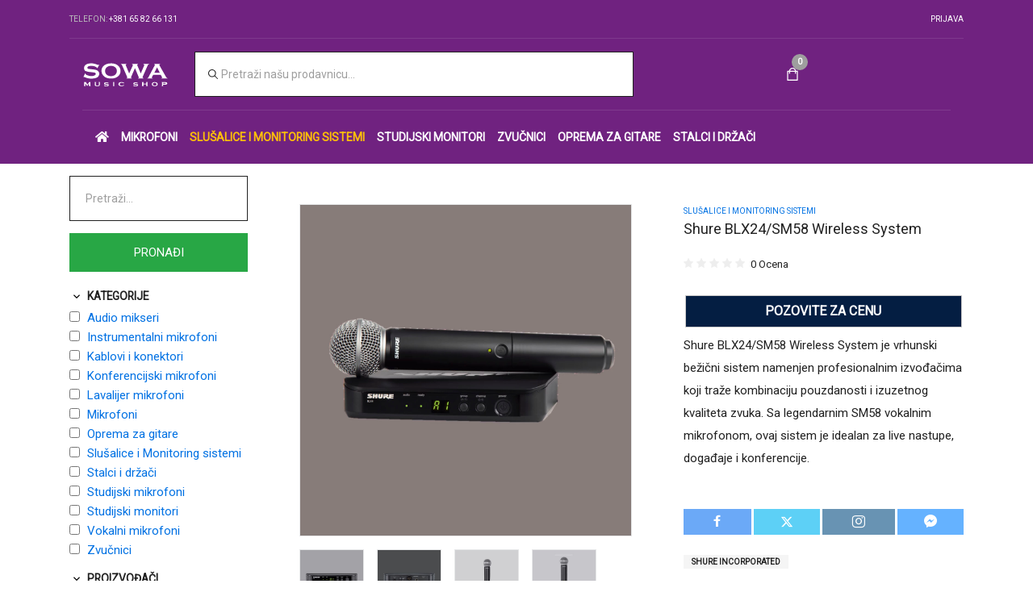

--- FILE ---
content_type: text/html; charset=utf-8
request_url: https://sowamusicshop.com/slusalice-monitoring-sistemi/shure-blx24-sm58-wireless-system
body_size: 59108
content:
<!DOCTYPE html>
<html xmlns="http://www.w3.org/1999/xhtml" class="j4" xml:lang="sr-latn-rs" lang="sr-latn-rs" dir="ltr">

<head>
  <link rel="apple-touch-icon" sizes="180x180" href="/images/apple-touch-icon.png">
<link rel="icon" type="image/png" sizes="32x32" href="/images/favicon-32x32.png">
<link rel="icon" type="image/png" sizes="16x16" href="/images/favicon-16x16.png">
<link rel="manifest" href="/images/site.webmanifest">
<link rel="mask-icon" href="/images/safari-pinned-tab.svg" color="#5bbad5">
<link rel="shortcut icon" href="/images/favicon.ico">
<meta name="apple-mobile-web-app-title" content="Sowa Music Shop">
<meta name="application-name" content="Sowa Music Shop">
<meta name="msapplication-TileColor" content="#da532c">
<meta name="msapplication-config" content="/images/browserconfig.xml">
<meta name="theme-color" content="#ffffff">
<!-- Google tag (gtag.js) -->


  <meta charset="utf-8">
	<meta name="rights" content="SOWA SYSTEM doo">
	<meta name="title" content="Shure BLX24/SM58 Wireless System">
	<meta name="robots" content="max-snippet:-1, max-image-preview:large, max-video-preview:-1">
	<meta name="description" content="Shure BLX24/SM58 Wireless System Slušalice i Monitoring sistemi Shure BLX24/SM58 Wireless System je vrhunski bežični sistem namenjen profesionalnim izvođačima koji traže kombinaciju pouzdanosti i izuzetnog kvaliteta zvuka. Sa legendarnim SM58 vokalnim mikrofonom, ovaj sistem je idealan za live nastupe, događaje i konferencije.">
	<link rel="preconnect" href="https://fonts.gstatic.com" crossorigin>
	<link rel="modulepreload" href="/media/vendor/bootstrap/js/popover.min.js?5.3.2" fetchpriority="low">
	<link rel="modulepreload" href="/media/system/js/messages.min.js?7f7aa28ac8e8d42145850e8b45b3bc82ff9a6411" fetchpriority="low">
	<link rel="modulepreload" href="/media/vendor/bootstrap/js/dropdown.min.js?5.3.2" fetchpriority="low">
	<link rel="modulepreload" href="/media/vendor/bootstrap/js/collapse.min.js?5.3.2" fetchpriority="low">
	<link rel="preload" as="style" onload="this.rel='stylesheet'" href="//fonts.googleapis.com/css?family=Open+Sans:400,600,700&display=swap" media="all" crossorigin>
	<link rel="preload" as="style" onload="this.rel='stylesheet'" href="https://fonts.googleapis.com/css?family=Roboto&display=swap" media="all" crossorigin>
	<title>Slušalice i Monitoring sistemi: Shure BLX24/SM58 Wireless System</title>
	<link href="https://sowamusicshop.com/slusalice-monitoring-sistemi/shure-blx24-sm58-wireless-system" rel="canonical">
	<link href="/templates/sowa/favicon.ico" rel="icon" type="image/vnd.microsoft.icon">
<link rel="stylesheet" href="/media/com_jchoptimize/cache/css/5fd1444340b6085b43d8657c49e6ce6e19fe092141a1dce3e5ddf3e8b5457ebb.css">
	<link href="/plugins/system/t4/themes/base/vendors/font-awesome5/css/all.min.css?cccf422a2f5bd70c3a00284279a8a7c6" rel="stylesheet">
	<link href="/plugins/system/t4/themes/base/vendors/font-awesome/css/font-awesome.min.css?cccf422a2f5bd70c3a00284279a8a7c6" rel="stylesheet">
	<link href="/plugins/system/t4/themes/base/vendors/icomoon/css/icomoon.css?cccf422a2f5bd70c3a00284279a8a7c6" rel="stylesheet">
	<link rel="stylesheet" href="/media/com_jchoptimize/cache/css/5fd1444340b6085b43d8657c49e6ce6ec076cdea5cc961808e00b6302f9b8e06.css">
	<link rel="stylesheet" href="/media/com_jchoptimize/cache/css/5fd1444340b6085b43d8657c49e6ce6e77bb597795b2a0d5140d9ac51e817d16.css">
	<link href="/components/com_virtuemart/assets/css/vm-ltr-common.css?vmver=f624285f" rel="stylesheet">
	<link href="/components/com_virtuemart/assets/css/vm-ltr-site.css?vmver=f624285f" rel="stylesheet">
	<link href="/components/com_virtuemart/assets/css/vm-ltr-reviews.css?vmver=f624285f" rel="stylesheet">
	<link href="/components/com_virtuemart/assets/css/jquery.fancybox-1.3.4.css?vmver=f624285f" rel="stylesheet">
	
	<link href="/plugins/system/ampz/ampz/css/ampz.min.css" rel="stylesheet">
	<link href="/plugins/system/t4/themes/base/vendors/js-offcanvas/_css/js-offcanvas.css" rel="stylesheet">
	
	<link href="https://sowamusicshop.com/media/com_acym/css/module.min.css?v=820" rel="stylesheet">
	<link rel="stylesheet" href="/media/com_jchoptimize/cache/css/5fd1444340b6085b43d8657c49e6ce6e15ac6f7f2fb0b1ac4cd3627aa4ffa38a.css">
	<link rel="stylesheet" href="/media/com_jchoptimize/cache/css/5fd1444340b6085b43d8657c49e6ce6e4a83f1d44f2ff894612a1e4200bb5fc4.css">
	<link rel="stylesheet" href="/media/com_jchoptimize/cache/css/5fd1444340b6085b43d8657c49e6ce6e43984aabb7ce478dda3f4381466d13dc.css">
	<link href="https://sowamusicshop.com/modules/mod_cf_filtering/assets/style.css" rel="stylesheet">
	<link href="/plugins/system/customfieldsforallbase/view/frontend/css/style.css" rel="stylesheet">
	<link href="/modules/mod_jalogin/assets/style.css" rel="stylesheet">
	<link rel="stylesheet" href="/media/com_jchoptimize/cache/css/5fd1444340b6085b43d8657c49e6ce6eb9c9151ec8d5fd565bec6b1a3c8ca49c.css">
	<link rel="stylesheet" href="/media/com_jchoptimize/cache/css/5fd1444340b6085b43d8657c49e6ce6e11ab2b0abcfadd6524b86828c0031ddf.css">
	<link href="/media/t4/css/20-sub.css?5f1bb2747ef1eb19165c23c021af6756" rel="stylesheet">
	<link rel="stylesheet" href="/media/com_jchoptimize/cache/css/5fd1444340b6085b43d8657c49e6ce6effed53308ff4b09cde565a3fdcde866b.css">
	<style>#load-btns-inline_sc_1{
			font-family: 'Open Sans', helvetica, arial, sans-serif;

		}</style>
	<style>
        #ampz_inline_mobile { background-color: #ffffff }
        @media (min-width: 768px) {
            #ampz_inline_mobile {
                display: none !important;
            }
        }
        @media (max-width: 768px) {
            #ampz_inline_mobile {
                display: block !important;
            }
        }</style>
	<style>.mfp-content{
			font-family: 'Open Sans', helvetica, arial, sans-serif;

		}</style>
	<style>.cf_ajax_loader{background-image:url(https://sowamusicshop.com/images/stories/customfilters/loaders/Preloader_1.gif#joomlaImage://local-images/stories/customfilters/loaders/Preloader_1.gif?width=64&height=64) !important;background-position:center center;background-repeat:no-repeat !important;}#cf_res_ajax_loader{background-image:url(https://sowamusicshop.com/images/stories/customfilters/loaders/Preloader_6.gif#joomlaImage://local-images/stories/customfilters/loaders/Preloader_6.gif?width=128&height=128) !important;background-repeat:no-repeat !important;}</style>

	
	
	
	
	
	
	
	
	<script type="application/json" class="joomla-script-options new">{"media-picker-api":{"apiBaseUrl":"https:\/\/sowamusicshop.com\/index.php?option=com_media&format=json"},"joomla.jtext":{"MOD_CF_FILTERING_INVALID_CHARACTER":"Invalid input. Please use numerical values","MOD_CF_FILTERING_PRICE_MIN_PRICE_CANNOT_EXCEED_MAX_PRICE":"MOD_CF_FILTERING_PRICE_MIN_PRICE_CANNOT_EXCEED_MAX_PRICE","MOD_CF_FILTERING_MIN_CHARACTERS_LIMIT":"Unesite makar 2 karaktera","MOD_CF_SHOW_MORE":"Prika\u017ei vi\u0161e","MOD_CF_SHOW_LESS":"Prika\u017ei manje","ERROR":"Gre\u0161ka","MESSAGE":"Poruka","NOTICE":"Obave\u0161tenje","WARNING":"Upozorenje","JCLOSE":"Zatvori","JOK":"OK","JOPEN":"Otvori"},"system.paths":{"root":"","rootFull":"https:\/\/sowamusicshop.com\/","base":"","baseFull":"https:\/\/sowamusicshop.com\/"},"csrf.token":"e8e171bc48aef196d6596cbb8e1bcda3"}</script>
	
	
	
	
	
	
	
	
	
	
	
	
	
	
	
	
	
	
	
	
	
	
	
	
	
	
	
	
	
	
	
	
	
	
	
	<!-- Start: Google Structured Data -->
			 <script type="application/ld+json" data-type="gsd"> { "@context": "https://schema.org", "@type": "BreadcrumbList", "itemListElement": [ { "@type": "ListItem", "position": 1, "name": "Sowa Music Shop", "item": "https://sowamusicshop.com/" }, { "@type": "ListItem", "position": 2, "name": "Slušalice i monitoring sistemi", "item": "https://sowamusicshop.com/slusalice-monitoring-sistemi" }, { "@type": "ListItem", "position": 3, "name": "Shure BLX24/SM58 Wireless System", "item": "https://sowamusicshop.com/slusalice-monitoring-sistemi/shure-blx24-sm58-wireless-system" } ] } </script>
			<!-- End: Google Structured Data -->


  <meta name="viewport"  content="width=device-width, initial-scale=1, maximum-scale=1, user-scalable=yes"/>
  <style type="text/css">
    @-webkit-viewport   { width: device-width; }
    @-moz-viewport      { width: device-width; }
    @-ms-viewport       { width: device-width; }
    @-o-viewport        { width: device-width; }
    @viewport           { width: device-width; }
  </style>
  <meta name="HandheldFriendly" content="true"/>
  <meta name="apple-mobile-web-app-capable" content="YES"/>
  <!-- //META FOR IOS & HANDHELD -->
  

  	<!-- Start TAGZ: -->
  	<meta name="twitter:card" content="summary_large_image"/>
	<meta name="twitter:image" content="https://sowamusicshop.com/images/virtuemart/product/Shure-BLX24-SM58-wireless-system.jpg"/>
	<meta name="twitter:title" content="Shure BLX24/SM58 Wireless System"/>
	<meta property="og:image" content="https://sowamusicshop.com/images/virtuemart/product/Shure-BLX24-SM58-wireless-system.jpg"/>
	<meta property="og:image:height" content="1440"/>
	<meta property="og:image:width" content="1440"/>
	<meta property="og:site_name" content="Sowa Music Shop"/>
	<meta property="og:title" content="Shure BLX24/SM58 Wireless System"/>
	<meta property="og:type" content="website"/>
	<meta property="og:url" content="https%3A%2F%2Fsowamusicshop.com%2Fslusalice-monitoring-sistemi%2Fshure-blx24-sm58-wireless-system"/>
  	<!-- End TAGZ -->
    <noscript>
    <style>
        img.jch-lazyload, iframe.jch-lazyload{
            display: none;
        }
    </style>
</noscript>
		<script data-jch="js0">
  window.dataLayer = window.dataLayer || [];
  function gtag(){dataLayer.push(arguments);}
  gtag('js', new Date());

  gtag('config', 'G-HEKWR9ZGNK');
</script>
<script src="/media/com_jchoptimize/cache/js/bf578963f4efe0283ad6dc4dc4f177bbce8ae3c90d2da79ad897291ddd9abcb7.js"></script>
	<script src="/media/legacy/js/jquery-noconflict.min.js?647005fc12b79b3ca2bb30c059899d5994e3e34d" data-jch="js1"></script>
<script src="/media/com_jchoptimize/cache/js/bf578963f4efe0283ad6dc4dc4f177bb9a1e03c1204ed42b0cec5e1e48f2831f.js"></script>
	<script src="/media/legacy/js/joomla-chosen.min.js?cccf422a2f5bd70c3a00284279a8a7c6" data-jch="js2"></script>
<script src="/media/com_jchoptimize/cache/js/bf578963f4efe0283ad6dc4dc4f177bbc37c3043d4de8fc0b0717980bf296e2c.js"></script>
	<script src="/plugins/system/t4/themes/base/vendors/bootstrap/js/bootstrap.bundle.min.js?cccf422a2f5bd70c3a00284279a8a7c6" data-jch="js3"></script>
<script src="/media/com_jchoptimize/cache/js/bf578963f4efe0283ad6dc4dc4f177bb1ba842e52976ff523f12cf6e08567343.js"></script>
	<script src="/media/com_jchoptimize/cache/js/bf578963f4efe0283ad6dc4dc4f177bb2b58cbe67cc12e7d7bd4928ca394dd5c.js"></script>
	<script src="/media/com_jchoptimize/cache/js/bf578963f4efe0283ad6dc4dc4f177bbff66ec0a7c7256ccc5264259bb7436b5.js"></script>
	<script src="/media/com_jchoptimize/cache/js/bf578963f4efe0283ad6dc4dc4f177bb667a71593ac000096fd9c1d0c2e26d40.js"></script>
	<script src="/components/com_virtuemart/assets/js/jquery-ui.min.js?vmver=1.13.2" data-jch="js7"></script>
<script src="/components/com_virtuemart/assets/js/jquery.ui.autocomplete.html.js"></script>
<script src="/components/com_virtuemart/assets/js/jquery.noconflict.js" async></script>
<script src="/components/com_virtuemart/assets/js/vmsite.js?vmver=f624285f"></script>
<script src="/components/com_virtuemart/assets/js/vmprices.js?vmver=f624285f"></script>
<script src="/components/com_virtuemart/assets/js/dynupdate.js?vmver=f624285f"></script>
<script src="/components/com_virtuemart/assets/js/fancybox/jquery.fancybox-1.3.4.2.pack.js?vmver=1.3.4.2"></script>
<script src="/plugins/system/ampz/ampz/js/ampz.min.js"></script>
<script src="/plugins/system/t4/themes/base/vendors/js-offcanvas/_js/js-offcanvas.pkgd.js"></script>
<script src="/plugins/system/t4/themes/base/vendors/bodyscrolllock/bodyScrollLock.min.js"></script>
<script src="/plugins/system/t4/themes/base/js/offcanvas.js"></script>
<script src="/media/com_jchoptimize/cache/js/bf578963f4efe0283ad6dc4dc4f177bb4d7e4beced0395d8fd16f7e5bff461c3.js"></script>
	<script src="/plugins/system/t4/themes/base/js/base.js?cccf422a2f5bd70c3a00284279a8a7c6" data-jch="js8"></script>
<script src="https://sowamusicshop.com/components/com_virtuemart/assets/js/cvfind.js"></script>
<script src="https://sowamusicshop.com/modules/mod_cf_filtering/assets/slider.js"></script>
<script src="/plugins/vmcustom/customfieldsforall/assets/js/customfields_fe.js"></script>
<script src="/modules/mod_virtuemart_cart/assets/js/update_cart.js?vmver=f624285f"></script>
<script src="/modules/mod_jalogin/assets/script_j4.js"></script>
<script src="/plugins/system/t4/themes/base/js/megamenu.js"></script>
<script>
		jQuery(document).ready(function (){
			jQuery('.advancedSelect').jchosen({"disable_search_threshold":10,"search_contains":true,"allow_single_deselect":true,"placeholder_text_multiple":"Unesite ili odaberite opciju","placeholder_text_single":"Odaberi","no_results_text":"Nema rezultata"});
		});
	</script>
<script>//<![CDATA[ 
if (typeof Virtuemart === "undefined"){
	var Virtuemart = {};}
var vmSiteurl = 'https://sowamusicshop.com/' ;
Virtuemart.vmSiteurl = vmSiteurl;
var vmLang = '&lang=sr';
Virtuemart.vmLang = vmLang; 
var vmLangTag = 'sr';
Virtuemart.vmLangTag = vmLangTag;
var Itemid = "";
Virtuemart.addtocart_popup = "1" ; 
var vmCartError = Virtuemart.vmCartError = "Došlo je do greške prilikom ažuriranja Vaše korpe.";
var usefancy = true; //]]>
</script>
<script>var ampzSettings = {"ampzCounts":"","ampzNetworks":["facebook","twitter","whatsapp","instagram","fb-messenger"],"ampzEntranceDelay":"1.5s","ampzEntranceDelayMobile":"1.5s","ampzMobileOnlyButtons":".ampz_viber, .ampz_whatsapp","ampzMobileWidth":"768","ampzFlyinEntranceEffect":"ampz_flyin_right bounceInUp","ampzThresholdTotalShares":"0","ampzBaseUrl":"https:\/\/sowamusicshop.com\/","ampzShareUrl":"https%3A%2F%2Fsowamusicshop.com%2Fslusalice-monitoring-sistemi%2Fshure-blx24-sm58-wireless-system","ampzOpenInNewTab":"","ampzFbAT":"0","ampzCacheLifetime":"3600","ampzCachedCounts":"","ampzFlyInTriggerBottom":"","ampzFlyInTriggerTime":"","ampzFlyInTriggerTimeSeconds":"10000","ampzActiveComponent":"com_virtuemart","ampzFlyInDisplayMobile":"","ampzInlineDisplayMobile":"","ampzInlineDisableExpandOnHover":"1","ampzSidebarDisplayMobile":"","ampzFlyInCookieType":"never","ampzFlyInCookieDuration":"5","ampzSideBarVisibility":"inline","ampzMobileVisibility":"inline","ampzSideBarStartClosed":""};</script>
<script>
        if(typeof acymModule === 'undefined'){
            var acymModule = [];
			acymModule['emailRegex'] = /^[a-z0-9!#$%&\'*+\/=?^_`{|}~-]+(?:\.[a-z0-9!#$%&\'*+\/=?^_`{|}~-]+)*\@([a-z0-9-]+\.)+[a-z0-9]{2,20}$/i;
			acymModule['NAMECAPTION'] = 'Ime';
			acymModule['NAME_MISSING'] = 'Molimo unesite vaše ime';
			acymModule['EMAILCAPTION'] = 'Email';
			acymModule['VALID_EMAIL'] = 'Molimo unesite ispravnu e-mail adresu';
			acymModule['VALID_EMAIL_CONFIRMATION'] = 'Email field and email confirmation field must be identical';
			acymModule['CAPTCHA_MISSING'] = 'The captcha je netačna, molimo pokušajte ponovo';
			acymModule['NO_LIST_SELECTED'] = 'Molimo izaberite liste na koje želite da se pretplatite';
			acymModule['NO_LIST_SELECTED_UNSUB'] = 'Please select the lists you want to unsubscribe from';
            acymModule['ACCEPT_TERMS'] = 'Molimo proverite the Terms and Conditions / Privacy policy';
        }
		</script>
<script>window.addEventListener("DOMContentLoaded", (event) => {
acymModule["excludeValuesformAcym67471"] = [];
acymModule["excludeValuesformAcym67471"]["2"] = "Email";  });</script>
<script>
		if(typeof customFiltersProp=="undefined")customFiltersProp=[];
		customFiltersProp[201]={base_url:'https://sowamusicshop.com/',loadModule:'1',Itemid:'503',cfjoomla_sef:'1',component_base_url:'https://sowamusicshop.com/index.php?option=com_customfilters&view=products&Itemid=503',async_loading:'1',cf_direction:'ltr',results_trigger:'sel',results_wrapper:'bd_results',mod_type:'filtering',use_ajax_spinner:'1',use_results_ajax_spinner:'1',results_loading_mode:'ajax',category_flt_parent_link:'1',category_flt_onchange_reset:'filters',parent_link:'1',component_current_url:'https://sowamusicshop.com/index.php?option=com_customfilters',xhroption:'com_virtuemart',xhrview:'productdetails',xhrvirtuemart_category_id:'0',xhrvirtuemart_manufacturer_id:'0',xhrvirtuemart_product_id:'140'};</script>
<script>window.addEventListener('DOMContentLoaded',() => {
        customFilters.init(201);});</script>
	<script async src="https://www.googletagmanager.com/gtag/js?id=G-HEKWR9ZGNK"></script>
	<script src="/media/vendor/bootstrap/js/bootstrap-es5.min.js?5.3.2" nomodule defer></script>
	<script src="/media/system/js/messages-es5.min.js?c29829fd2432533d05b15b771f86c6637708bd9d" nomodule defer></script>
	<script src="/media/vendor/bootstrap/js/popover.min.js?5.3.2" type="module"></script>
	<script src="/media/system/js/messages.min.js?7f7aa28ac8e8d42145850e8b45b3bc82ff9a6411" type="module"></script>
	<script src="/media/vendor/bootstrap/js/dropdown.min.js?5.3.2" type="module"></script>
	<script src="/media/vendor/bootstrap/js/collapse.min.js?5.3.2" type="module"></script>
	<script src="https://sowamusicshop.com/media/com_acym/js/module.min.js?v=820" defer></script>
	<script src="https://sowamusicshop.com/modules/mod_cf_filtering/assets/general.js" defer></script>
	<script src="/media/com_jchoptimize/cache/js/bf578963f4efe0283ad6dc4dc4f177bb585ef3d1a6de0de81dce0ea465c102b9.js" async></script>
</head>
  		

<body class="site-sowa-podrazumevano navigation-default theme-sowa layout-novopodrz nav-breakpoint-lg navigation-hide com_virtuemart view-productdetails item-129" data-jver="4">
  
  <div class="t4-offcanvas" data-offcanvas-options='{"modifiers":"right,overlay"}' id="off-canvas-right" role="complementary" style="display:none;">
	<div class="t4-off-canvas-header">
	 		  <a href="https://sowamusicshop.com/" title="Sowa Music Shop">
	  	    	  	
	    	      <img class="logo-img" src="/images/logo.svg" alt="Sowa Music Shop">
	    
	  	  </a>
	  		<button type="button" class="close js-offcanvas-close" data-dismiss="modal" aria-hidden="true">×</button>
	</div>

	<div class="t4-off-canvas-body menu-item-def" data-effect="def">
		<div class="t4-module module " id="Mod166"><div class="module-inner"><h3 class="module-title "><span>NAVIGACIJA</span></h3><div class="module-ct"><nav class="navbar">
<ul  class="nav navbar-nav ">
<li class="nav-item item-519"><a href="/mikrofoni"  class="nav-link"><span >Mikrofoni</span></a></li><li class="nav-item item-129 current active"><a href="/slusalice-monitoring-sistemi"  class="nav-link" aria-current="page"><span >Slušalice i monitoring sistemi</span></a></li><li class="nav-item item-206"><a href="/studijski-monitori"  class="nav-link"><span >Studijski monitori</span></a></li><li class="nav-item item-583"><a href="/zvucnici"  class="nav-link"><span >Zvučnici</span></a></li><li class="nav-item item-145"><a href="/oprema-gitare"  class="nav-link"><span >Oprema za gitare</span></a></li><li class="nav-item item-604"><a href="/stalci-drzaci"  class="nav-link"><span >Stalci i držači</span></a></li></ul></nav></div></div></div>
	</div>

	</div>
  <main>
    <div class="t4-wrapper">
      <div class="t4-content">
        <div class="t4-content-inner">
          
<div id="t4-topbar" class="t4-section  t4-topbar  t4-palette-topbar">
<div class="t4-section-inner container"><div class="t4-row row">
<div class="t4-col topbar-l col">

<div class="acm-contact-info">
  <div class="contact-follow d-flex">
  	    	<div class="contact-inner mr-2">
                  <span class="text-primary font-icon "></span>

                    <span class="contact-label">
            Telefon:          </span>
                  
    		<a href="tel:+381 65 82 66 131" title="+381 65 82 66 131">
    			<span class="contact-title">+381 65 82 66 131</span>
    		</a>
    	</div>
      </div>
</div>

</div>
<div class="t4-col topbar-r col">
<div class="ja-login-wrap">
	<ul class="ja-login">
						<li>
					<a class="login-switch" href="/prijava" onclick="showBox('ja-user-login','mod_login_username',this, window.event || event);return false;" title="Prijava">
						Prijava					</a>

					<!--LOFIN FORM content-->
					<div id="ja-user-login">
												<form action="/slusalice-monitoring-sistemi/shure-blx24-sm58-wireless-system" method="post" name="form-login" id="login-form" >
							<div class="pretext">
															</div>
							<fieldset class="userdata">
								<div id="form-login-username" class="form-group">
									<label for="modlgn-username">Username</label>
									<input id="modlgn-username" type="text" name="username" class="inputbox"  size="18" />
								</div>
								<div id="form-login-password" class="form-group">
									<label for="modlgn-passwd">Password</label>
									<input id="modlgn-passwd" type="password" name="password" class="inputbox" size="18"  />
								</div>
																							<div id="form-login-remember">
									<label for="modlgn-remember">Remember Me</label>
									<input id="modlgn-remember" type="checkbox" name="remember" class="inputbox" value="yes"/>
								</div>
														<input type="submit" name="Submit" class="button btn btn-primary" value="Login" />
							<input type="hidden" name="option" value="com_users" />
							<input type="hidden" name="task" value="user.login" />
							<input type="hidden" name="return" value="aW5kZXgucGhwP0l0ZW1pZD0xMjU=" />
							<input type="hidden" name="e8e171bc48aef196d6596cbb8e1bcda3" value="1">						</fieldset>
						<ul>
							<li>
								<a href="/forgot-password">
									Forgot your password ?</a>
								</li>
								<li>
									<a href="/forgot-user">
										Forgot your username ?</a>
									</li>
																			<li>
											<a href="/registracija">
												Registracija</a>
											</li>
																			</ul>
																	</form>
							</div>

						</li>
												<!--LOFIN FORM content-->
									</ul>
			</div>
</div>
</div></div>
</div>

<div id="t4-section-1" class="t4-section  d-md-none d-lg-none d-xl-none  t4-palette-topbar">
<div class="t4-section-inner container-fluid"><!--BEGIN Search Box -->
<form action="/vokalni-mikrofoni/results,1-24?search=true" method="get">
<div class="search mob-pret">
	<input name="keyword" id="mod_virtuemart_search" maxlength="100" placeholder="Pretraži našu prodavnicu…" class="inputbox mob-pret" type="text" size="100" /></div>
		<input type="hidden" name="limitstart" value="0" />
		<input type="hidden" name="option" value="com_virtuemart" />
		<input type="hidden" name="view" value="category" />
		<input type="hidden" name="virtuemart_category_id" value="0"/>

	  </form>

<!-- End Search Box --></div>
</div>

<div id="t4-header" class="t4-section  t4-header  t4-palette-mainnav">
<div class="t4-section-inner container"><!-- HEADER BLOCK -->
<header class="header-block header-block-2">
  <div class="container">
    <div class="header-wrap">
      <div class="navbar-brand logo-image">
    <a href="https://sowamusicshop.com/" title="Sowa Music Shop">
        	
          <img class="logo-img" width="" height="" src="/images/logo.svg" alt="Sowa Music Shop">
    
    </a>
  </div>


      <div class="header-r">
        <!--BEGIN Search Box -->
<form action="/vokalni-mikrofoni/results,1-24?search=true" method="get">
<div class="search d-none d-sm-block">
	<input name="keyword" id="mod_virtuemart_search" maxlength="100" placeholder="Pretraži našu prodavnicu…" class="inputbox d-none d-sm-block" type="text" size="100" /></div>
		<input type="hidden" name="limitstart" value="0" />
		<input type="hidden" name="option" value="com_virtuemart" />
		<input type="hidden" name="view" value="category" />
		<input type="hidden" name="virtuemart_category_id" value="0"/>

	  </form>

<!-- End Search Box -->
        
<!-- Virtuemart Ajax Card -->
<div class="head-cart pull-right">
	<button aria-expanded="false" data-toggle="dropdown" class="dropdown-toggle " type="button" id="head-cart-dropdown">
    <span class="total-product">0</span>
  </button>
	<div aria-labelledby="head-cart-dropdown" role="menu" class="dropdown-menu dropdown-menu-right">
		<div class="vmCartModule " id="vmCartModule">
					<div id="hiddencontainer" style=" display: none; ">
				<div class="vmcontainer">
					<div class="product_row">
						<span class="quantity"></span>&nbsp;x&nbsp;<span class="product_name"></span>

											<div class="subtotal_with_tax" style="float: right;"></div>
										<div class="customProductData"></div><br>
					</div>
				</div>
			</div>
			<div class="vm_cart_products">
				<div class="vmcontainer">

									</div>
			</div>
			
			<div class="total-container">
				<div class="total" style="float: right;">
									</div>

				<div class="total_products">Prazna korpa</div>
				<div class="show_cart">
									</div>
				<div style="clear:both;"></div>
					<div class="payments-signin-button" ></div>
				<noscript>
				Molimo Vas sačekajte				</noscript>
			</div>
		</div>
	</div>
</div>

<script type="text/javascript">
if (typeof Virtuemart === "undefined")
	Virtuemart = {};

jQuery(function($) {
	Virtuemart.customUpdateVirtueMartCartModule = function(el, options){
		var base 	= this;
		var $this	= jQuery(this);
		base.$el 	= jQuery(".vmCartModule");

		base.options 	= jQuery.extend({}, Virtuemart.customUpdateVirtueMartCartModule.defaults, options);
			
		base.init = function(){
			jQuery.ajaxSetup({ cache: false })
			jQuery.getJSON(window.vmSiteurl + "index.php?option=com_virtuemart&nosef=1&view=cart&task=viewJS&format=json" + window.vmLang,
				function (datas, textStatus) {
					base.$el.each(function( index ,  module ) {
						if (datas.totalProduct > 0) {
							jQuery(module).find(".vm_cart_products").html("");
							jQuery.each(datas.products, function (key, val) {
								jQuery(module).find("#hiddencontainer .vmcontainer .product_row").clone().appendTo( jQuery(module).find(".vm_cart_products") );
								jQuery.each(val, function (key, val) {
									jQuery(module).find(".vm_cart_products ." + key).last().html(val);
								});
							});
						}
						if (jQuery('.alert-cart-empty').size()) {
							jQuery('.alert-cart-empty').remove();
						}
						jQuery(".total-product").html(datas.totalProduct);
						jQuery(".total-product-txt").html(datas.totalProductTxt);
						jQuery(module).find(".show_cart").html(datas.cart_show);
						jQuery(module).find(".total_products").html(datas.totalProductTxt);
						jQuery(module).find(".total").html(datas.billTotal);
						jQuery("#head-cart-dropdown").addClass('has-product');
						jQuery(module).find(".total-product").html(datas.totalProduct);
						jQuery(module).find(".total-product-txt").html(datas.totalProductTxt);
					});
				}
			);			
		};
		base.init();
	};
	// Definition Of Defaults
	Virtuemart.customUpdateVirtueMartCartModule.defaults = {
		name1: 'value1'
	};

});
jQuery(document).ready(function( $ ) {
	jQuery(document).off("updateVirtueMartCartModule","body",Virtuemart.customUpdateVirtueMartCartModule);
	jQuery(document).on("updateVirtueMartCartModule","body",Virtuemart.customUpdateVirtueMartCartModule);
});
</script>
        <div class="offf"><span id="triggerButton" class="btn js-offcanvas-trigger t4-offcanvas-toggle d-lg-none" data-offcanvas-trigger="off-canvas-right"><i class="fa fa-bars toggle-bars"></i></span></div">
      </div>
    </div>
  </div>

  <div class="megamenu-wrap">
    <div class="container d-flex">
      <div class="mega-l d-flex">
            <div class="ikonica"><a href="/"><i class="fas fa-home ikonicah"data-toggle="tooltip" title="Sowa Music Shop"></div></i></a> 
<nav class="navbar navbar-expand-lg">
<div id="t4-megamenu-mainmenu" class="t4-megamenu collapse navbar-collapse slide animate" data-duration="400">

<ul class="nav navbar-nav level0"  itemscope="itemscope" itemtype="http://www.schema.org/SiteNavigationElement">
<li class="nav-item" data-id="519" data-level="1"><a href="/mikrofoni"  class="nav-link"><span >Mikrofoni</span></a></li><li class="nav-item current active" data-id="129" data-level="1"><a href="/slusalice-monitoring-sistemi"  class="nav-link" aria-current="page"><span >Slušalice i monitoring sistemi</span></a></li><li class="nav-item" data-id="206" data-level="1"><a href="/studijski-monitori"  class="nav-link"><span >Studijski monitori</span></a></li><li class="nav-item" data-id="583" data-level="1"><a href="/zvucnici"  class="nav-link"><span >Zvučnici</span></a></li><li class="nav-item" data-id="145" data-level="1"><a href="/oprema-gitare"  class="nav-link"><span >Oprema za gitare</span></a></li><li class="nav-item" data-id="604" data-level="1"><a href="/stalci-drzaci"  class="nav-link"><span >Stalci i držači</span></a></li></ul></div>
</nav>

          </div>
          <div class="mega-r">
            
          </div>
      </div>
  </div>
</header>
<!-- // HEADER BLOCK --></div>
</div>



<div id="t4-main-body" class="t4-section  t4-main-body">
<div class="t4-section-inner container"><div class="t4-row row">
<div class="t4-col component col-12 col-md">
<div id="system-message-container" aria-live="polite"></div>
			<div id="bd_results" role="region" aria-live="polite">
                <div id="cf_res_ajax_loader"></div>
                    <div class="product-container productdetails-view productdetails" >

        
    
    <div class="vm-product-container">
    	<div class="vm-product-media-container">
    				<div class="main-image">
			<a  rel='vm-additional-images' href="https://sowamusicshop.com/images/virtuemart/product/Shure-BLX24-SM58-wireless-system.jpg"><img loading="lazy" src="/images/virtuemart/product/Shure-BLX24-SM58-wireless-system.jpg" data-width="1440" data-height="1440"></a>			<div class="clear"></div>
		</div>
		
    		    			    			
    			<div class="additional-images">
			<div class="floatleft">
			<a title="Shure-BLX24-SM58-wireless-system-3" rel='vm-additional-images' href="https://sowamusicshop.com/images/virtuemart/product/Shure-BLX24-SM58-wireless-system-3.jpg"><img loading="lazy" src="/images/virtuemart/product/resized/Shure-BLX24-SM58-wireless-system-3_0x440.jpg" alt="Shure-BLX24-SM58-wireless-system-3" data-width="484" data-height="439"></a>		</div>
			<div class="floatleft">
			<a title="Shure-BLX24-SM58-wireless-system-4" rel='vm-additional-images' href="https://sowamusicshop.com/images/virtuemart/product/Shure-BLX24-SM58-wireless-system-4.jpg"><img loading="lazy" src="/images/virtuemart/product/resized/Shure-BLX24-SM58-wireless-system-4_0x440.jpg" alt="Shure-BLX24-SM58-wireless-system-4" data-width="484" data-height="439"></a>		</div>
			<div class="floatleft">
			<a title="Shure-BLX24-SM58-wireless-system-2" rel='vm-additional-images' href="https://sowamusicshop.com/images/virtuemart/product/Shure-BLX24-SM58-wireless-system-2.jpg"><img loading="lazy" src="/images/virtuemart/product/resized/Shure-BLX24-SM58-wireless-system-2_0x440.jpg" alt="Shure-BLX24-SM58-wireless-system-2" data-width="484" data-height="439"></a>		</div>
			<div class="floatleft">
			<a title="Shure-BLX24-SM58-wireless-system-1" rel='vm-additional-images' href="https://sowamusicshop.com/images/virtuemart/product/Shure-BLX24-SM58-wireless-system-1.jpg"><img loading="lazy" src="/images/virtuemart/product/resized/Shure-BLX24-SM58-wireless-system-1_0x440.jpg" alt="Shure-BLX24-SM58-wireless-system-1" data-width="484" data-height="439"></a>		</div>
		<div class="clear"></div>
</div>

    		</div>

    		<div class="vm-product-details-container">
    			
		    <div class="back-to-category">
		    	<a href="/slusalice-monitoring-sistemi" title="Slušalice i Monitoring sistemi">Slušalice i Monitoring sistemi</a>
		    </div>
		    		    <h1 >Shure BLX24/SM58 Wireless System</h1>
		    
		    		    <!-- Rating -->
		    <div class="rating-wrap">
			    		<div class="ratingbox dummy" title="Još uvek neocenjen" >

		</div>
				    			    <a href="#review">0 Ocena</a>
			  </div>
				
		    <!-- Price -->
		    <div class="product-price" id="productPrice140" data-vm="product-prices">
			<a class="ask-a-question bold" href="/slusalice-monitoring-sistemi/shure-blx24-sm58-wireless-system?task=askquestion&tmpl=component" rel="nofollow" >Pozovite za cenu</a>
		</div>		    		    	<div class="product-short-description">
		    		Shure BLX24/SM58 Wireless System je vrhunski bežični sistem namenjen profesionalnim izvođačima koji traže kombinaciju pouzdanosti i izuzetnog kvaliteta zvuka. Sa legendarnim SM58 vokalnim mikrofonom, ovaj sistem je idealan za live nastupe, događaje i konferencije.		    	</div>
		    	
	    <div class="spacer-buy-area">

	    	
			   <div class="clear"></div>	<div class="addtocart-area">
		<form method="post" class="product js-recalculate" action="/slusalice-monitoring-sistemi" autocomplete="off" >
			<div class="vm-customfields-wrap">
							</div>			
				  <div class="addtocart-bar">
	
    </div>			<input type="hidden" name="option" value="com_virtuemart"/>
			<input type="hidden" name="view" value="cart"/>
			<input type="hidden" name="virtuemart_product_id[]" value="140"/>
			<input type="hidden" name="pname" value="Shure BLX24/SM58 Wireless System"/>
			<input type="hidden" name="pid" value="140"/>
			<input type="hidden" name="Itemid" value="129"/>		</form>

	</div>

<div class="share-setup"><!-- start ampz shortcode virtuemartshare --><div id="ampz_inline_sc_1" style= "font-family: 'Open Sans', helvetica, arial, sans-serif" class="animated fadeIn ampz_inline_disable_expand ampz_inline_icon_only" data-combineafter="5" data-buttontemplate="template_amsterdam" data-buttonsize="ampz_btn_normal" data-buttonwidth="auto">  <div class="ampz_container ampz_no_count"><ul>
    						<li class="">
    							<a data-sharefollow="share" class="template_amsterdam ampz_btn ampz_btn_normal ampz_facebook ampz_colorbg" data-url="https%3A%2F%2Fsowamusicshop.com%2Fslusalice-monitoring-sistemi%2Fshure-blx24-sm58-wireless-system" data-basecount="0" data-shareposition="shortcode"  data-sharetype="facebook" data-text="Slu%26scaron%3Balice+i+Monitoring+sistemi%3A+Shure+BLX24%2FSM58+Wireless+System"  href="#">
    								<i class="ampz ampz-icoon ampz-icoon-facebook"></i>
    					  <span class="ampz_network_label">Share</span></a>
    					
    						<li class="">
    							<a data-sharefollow="share" class="template_amsterdam ampz_btn ampz_btn_normal ampz_twitter ampz_colorbg" data-url="https%3A%2F%2Fsowamusicshop.com%2Fslusalice-monitoring-sistemi%2Fshure-blx24-sm58-wireless-system" data-basecount="0" data-shareposition="shortcode"  data-sharetype="twitter" data-text="Slu%26scaron%3Balice+i+Monitoring+sistemi%3A+Shure+BLX24%2FSM58+Wireless+System"  href="#">
    								<i class="ampz ampz-icoon ampz-icoon-twitter"></i>
    					  <span class="ampz_network_label">Tweet</span></a>
    					
    						<li class="">
    							<a data-sharefollow="share" class="template_amsterdam ampz_btn ampz_btn_normal ampz_whatsapp ampz_colorbg" data-url="https%3A%2F%2Fsowamusicshop.com%2Fslusalice-monitoring-sistemi%2Fshure-blx24-sm58-wireless-system" data-basecount="0" data-shareposition="shortcode"  data-sharetype="whatsapp" data-text="Slu%26scaron%3Balice+i+Monitoring+sistemi%3A+Shure+BLX24%2FSM58+Wireless+System"  href="#">
    								<i class="ampz ampz-icoon ampz-icoon-whatsapp"></i>
    					  <span class="ampz_network_label">Share</span></a>
    					
                              <li class="">
                                 <a data-sharefollow="follow" target="_blank" rel="noopener" aria-label="shortcode_inline_sc_1_instagram" class="ampz_shortcode_follow template_amsterdam ampz_btn ampz_btn_normal ampz_instagram ampz_colorbg" href="https://www.instagram.com/mikrofonisrbija/">
                                    <i class="ampz ampz-icoon ampz-icoon-instagram"></i>
                              <span class="ampz_network_label">Follow us on Instagram</span></a>
                           
    						<li class="">
    							<a data-sharefollow="share" class="template_amsterdam ampz_btn ampz_btn_normal ampz_fb-messenger ampz_colorbg" data-url="https%3A%2F%2Fsowamusicshop.com%2Fslusalice-monitoring-sistemi%2Fshure-blx24-sm58-wireless-system" data-basecount="0" data-shareposition="shortcode"  data-sharetype="fb-messenger" data-text="Slu%26scaron%3Balice+i+Monitoring+sistemi%3A+Shure+BLX24%2FSM58+Wireless+System"  href="#">
    								<i class="ampz ampz-icoon ampz-icoon-fb-messenger"></i>
    					  <span class="ampz_network_label">Share</span></a>
    					
	                    </ul>
					</div>
				</div><!-- end ampz virtuemartshare --></div>
			  
			  <div class="manufacturer">
	<a class="manuModal" rel="{handler: 'iframe', size: {x: 700, y: 850}}" href="/slusalice-monitoring-sistemi/manufacturers/shure-incorporated?tmpl=component">Shure Incorporated</a></div>
			</div>
		</div>
		<div class="clear"></div>
	</div>

	<div class="vm-product-more-info">
		<div class="productdetails-tabs">
		  <ul class="nav nav-tabs">
				<li><a href="#desc" class="active" data-toggle="tab">Opis proizvoda</a></li>

								<li><a href="#more-information" data-toggle="tab">Tehničke karakteristike</a></li>
				  
			</ul>
			<div class="tab-content">
				<div id="desc" class="tab-pane active">
									        <div class="product-description">
												    	
								<p><strong>Optimalno Rešenje za Visokokvalitetan Bežični Zvuk</strong></p>
<p>Shure BLX24/SM58 Wireless System je vrhunski bežični sistem namenjen profesionalnim izvođačima koji traže kombinaciju pouzdanosti i izuzetnog kvaliteta zvuka. Sa legendarnim SM58 vokalnim mikrofonom, ovaj sistem je idealan za live nastupe, događaje i konferencije.</p>
<p><strong>Legendarni SM58 Mikrofon</strong></p>
<p>SM58 je poznat po svojoj izdržljivosti i sposobnosti da pruži čist, detaljan i snažan zvuk, što ga čini omiljenim među profesionalnim pevačima i govornicima širom sveta.</p>
<p><strong>Stabilan Bežični Signal</strong></p>
<p>BLX24 sistem nudi izvanrednu stabilnost i jasnoću bežičnog signala, omogućavajući izvođačima slobodu kretanja bez ugrožavanja kvaliteta zvuka.</p>
<p><strong>Jednostavnost Korišćenja i Instalacije</strong></p>
<p>Sistem je dizajniran za jednostavnu instalaciju i korišćenje, čineći ga praktičnim za izvođače koji često menjaju lokacije nastupa ili imaju ograničeno vreme za pripremu.</p>
<p><strong>Izdržljiva i Pouzdana Konstrukcija</strong></p>
<p>Robusna konstrukcija BLX24/SM58 sistema osigurava dugotrajnu pouzdanost, što je ključno za redovnu upotrebu na pozornicama i u profesionalnim okruženjima.</p>
<p><strong>Kompatibilnost i Fleksibilnost</strong></p>
<p>Sa standardnim konektorima, ovaj bežični sistem se lako integriše u različite profesionalne audio sisteme, nudeći fleksibilnost potrebnu za različite izvođačke potrebe.</p>
<p>Shure BLX24/SM58 Wireless System predstavlja idealan izbor za profesionalne izvođače koji traže kvalitetan, pouzdan i lako prilagodljiv bežični sistem. Njegova kombinacija legendarnog zvuka i napredne bežične tehnologije ga čini savršenim izborom za sve vrste profesionalnih nastupa i događaja.</p>			        </div>
										</div>

								<div id="more-information" class="tab-pane fade">
						<div class="more-information">
		<div class="product-field product-field-type-X">
				<div class="product-field-display"><ul class="table">
<li class="table__row"><strong class="table__header">Simultaneous Systems Per Band: </strong><span class="table__cell">Up to 12</span></li>
<li class="table__row"><strong class="table__header">System: Analog/Digital: </strong><span class="table__cell">Analog</span></li>
<li class="table__row"><strong class="table__header">System: Frequency Range: </strong><span class="table__cell">542-572 MHz</span></li>
<li class="table__row"><strong class="table__header">System: Operating Range: </strong><span class="table__cell">300 ft. Line-of-sight</span></li>
<li class="table__row"><strong class="table__header">System: Frequency Response: </strong><span class="table__cell">50Hz-15kHz</span></li>
<li class="table__row"><strong class="table__header">System: Microphone Included: </strong><span class="table__cell">Yes, 1 x SM58</span></li>
<li class="table__row"><strong class="table__header">System: Channel Selection: </strong><span class="table__cell">Auto/Manual</span></li>
<li class="table__row"><strong class="table__header">Microphone: Type: </strong><span class="table__cell">Dynamic</span></li>
<li class="table__row"><strong class="table__header">Microphone: Polar Pattern: </strong><span class="table__cell">Cardioid</span></li>
<li class="table__row"><strong class="table__header">Microphone: Frequency Response: </strong><span class="table__cell">50Hz-15kHz</span></li>
<li class="table__row"><strong class="table__header">Transmitter: Battery Type: </strong><span class="table__cell">2 x 2 AA</span></li>
<li class="table__row"><strong class="table__header">Transmitter: Battery Life: </strong><span class="table__cell">Up to 14 hours</span></li>
<li class="table__row"><strong class="table__header">Transmitter: Dimensions: </strong><span class="table__cell">8.8" x 2.1"</span></li>
<li class="table__row"><strong class="table__header">Transmitter: Weight: </strong><span class="table__cell">7.7 oz.</span></li>
<li class="table__row"><strong class="table__header">Receiver: Type: </strong><span class="table__cell">Table Top</span></li>
<li class="table__row"><strong class="table__header">Receiver: Displays: </strong><span class="table__cell">LED</span></li>
<li class="table__row"><strong class="table__header">Receiver: Outputs: </strong><span class="table__cell">1 x XLR, 1 x 1/4"</span></li>
<li class="table__row"><strong class="table__header">Receiver: Power Source: </strong><span class="table__cell">12 to 15V DC power supply</span></li>
<li class="table__row"><strong class="table__header">Receiver: Dimensions: </strong><span class="table__cell">7.4" x 1.57" x 4.1"</span></li>
<li class="table__row"><strong class="table__header">Receiver: Weight: </strong><span class="table__cell">8.5 oz.</span></li>
</ul></div>			</div>
				<div class="clear"></div>
	</div>
				</div>
								
			</div>
		</div>

		<script   id="updateChosen-js" type="text/javascript" >//<![CDATA[ 
if (typeof Virtuemart === "undefined")
	var Virtuemart = {};
	Virtuemart.updateChosenDropdownLayout = function() {
		var vm2string = {editImage: 'edit image',select_all_text: 'Izaberi sve',select_some_options_text: 'Pristupno za sve', width: '100%'};
		jQuery("select.vm-chzn-select").chosen({enable_select_all: true,select_all_text : vm2string.select_all_text,select_some_options_text:vm2string.select_some_options_text,disable_search_threshold: 5, width:vm2string.width});
		//console.log("updateChosenDropdownLayout");
	}
	jQuery(document).ready( function() {
		Virtuemart.updateChosenDropdownLayout($);
	}); //]]>
</script><script   id="updDynamicListeners-js" type="text/javascript" >//<![CDATA[ 
jQuery(document).ready(function() { // GALT: Start listening for dynamic content update.
	// If template is aware of dynamic update and provided a variable let's
	// set-up the event listeners.
	if (typeof Virtuemart.containerSelector === 'undefined') { Virtuemart.containerSelector = '.productdetails-view'; }
	if (typeof Virtuemart.container === 'undefined') { Virtuemart.container = jQuery(Virtuemart.containerSelector); }
	if (Virtuemart.container){
		Virtuemart.updateDynamicUpdateListeners();
	}
	
}); //]]>
</script><script   id="ready.vmprices-js" type="text/javascript" >//<![CDATA[ 
jQuery(document).ready(function($) {

		Virtuemart.product($("form.product"));
}); //]]>
</script><script   id="popups-js" type="text/javascript" >//<![CDATA[ 
jQuery(document).ready(function($) {
		
		$('a.ask-a-question, a.printModal, a.recommened-to-friend, a.manuModal').click(function(event){
		  event.preventDefault();
		  $.fancybox({
			href: $(this).attr('href'),
			type: 'iframe',
			height: 550
			});
		  });
		
	}); //]]>
</script><script   id="imagepopup-js" type="text/javascript" >//<![CDATA[ 
jQuery(document).ready(function() {
	Virtuemart.updateImageEventListeners()
});
Virtuemart.updateImageEventListeners = function() {
	jQuery("a[rel=vm-additional-images]").fancybox({
		"titlePosition" 	: "inside",
		"transitionIn"	:	"elastic",
		"transitionOut"	:	"elastic"
	});
	jQuery(".additional-images a.product-image.image-0").removeAttr("rel");
	jQuery(".additional-images img.product-image").click(function() {
		jQuery(".additional-images a.product-image").attr("rel","vm-additional-images" );
		jQuery(this).parent().children("a.product-image").removeAttr("rel");
		var src = jQuery(this).parent().children("a.product-image").attr("href");
		jQuery(".main-image img").attr("src",src);
		jQuery(".main-image img").attr("alt",this.alt );
		jQuery(".main-image a").attr("href",src );
		jQuery(".main-image a").attr("title",this.alt );
		jQuery(".main-image .vm-img-desc").html(this.alt);
		}); 
	} //]]>
</script>

		
	    
		<div id="review">
			<div class="review-title">
				<span>Recenzije kupaca</span>
			</div>
			<div class="customer-reviews">	<h4>Komentari</h4>

	<div class="list-reviews">
					<span class="step">Trenutno nema komentara za ovaj proizvod.</span>
					<div class="clear"></div>
	</div>
</div> 		</div>
	</div>
</div>


<script>

	jQuery(document).ready(function($) {
		$('.product-field-display .radio').click(function () {
			var $elm = $(this);
			var $parent = $elm.parent();

			$parent.find('.radio').removeClass('active');			
			$elm.addClass('active');
		});
	});
</script>
                </div>
</div>
<div class="t4-col sidebar-l col-12 col-md-3 order-md-first">
<div class="t4-module module pretrrr " id="Mod206"><div class="module-inner"><div class="module-ct"><!--BEGIN Search Box -->
<form action="/slusalice-monitoring-sistemi/results,1-24?search=true" method="get">
<div class="search pretrrr">
	<input name="keyword" id="mod_virtuemart_search" maxlength="100" placeholder="Pretraži..." class="inputbox pretrrr" type="text" size="100" /><input type="submit" value="Pronađi" class="button pretrrr" onclick="this.form.keyword.focus();"/></div>
		<input type="hidden" name="limitstart" value="0" />
		<input type="hidden" name="option" value="com_virtuemart" />
		<input type="hidden" name="view" value="category" />
		<input type="hidden" name="virtuemart_category_id" value=""/>

	  </form>

<!-- End Search Box --></div></div></div><div class="t4-module module " id="Mod201"><div class="module-inner"><div class="module-ct">
<div id="cf_wrapp_all_201" class="cf_wrapp_all cf_wrapp_all">
    <div id="cf_ajax_loader_201"></div>
            <div class="filter-placeholder-wrapper">
                            <div class="filter-placeholder">
                                            <div class="filter-placeholder__title cf-placeholder-loading"></div>
                                                                    <div class="filter-placeholder__option  cf-placeholder-loading"></div>
                                                <div class="filter-placeholder__option  cf-placeholder-loading"></div>
                                                <div class="filter-placeholder__option  cf-placeholder-loading"></div>
                                                <div class="filter-placeholder__option  cf-placeholder-loading"></div>
                                                <div class="filter-placeholder__option  cf-placeholder-loading"></div>
                                                <div class="filter-placeholder__option  cf-placeholder-loading"></div>
                                                <div class="filter-placeholder__option  cf-placeholder-loading"></div>
                                        </div>
                                <div class="filter-placeholder">
                                            <div class="filter-placeholder__title cf-placeholder-loading"></div>
                                                                    <div class="filter-placeholder__option  cf-placeholder-loading"></div>
                                                <div class="filter-placeholder__option  cf-placeholder-loading"></div>
                                                <div class="filter-placeholder__option  cf-placeholder-loading"></div>
                                                <div class="filter-placeholder__option  cf-placeholder-loading"></div>
                                                <div class="filter-placeholder__option  cf-placeholder-loading"></div>
                                        </div>
                        </div>
        </div>

</div></div></div>
</div>

</div></div>
</div>

<div id="t4-section-6" class="t4-section  t4-section-6  d-md-none d-lg-none d-xl-none">
<div class="t4-section-inner container"><div class="t4-section-inner section " id="Mod147"><div class="section-inner"><div class="section-ct">
<div id="acm-clients-147" class="acm-clients style-1">
	<div class="clients-wrap">
		 <div class="d-flex client-items">		
			<div class="client-item flex-fill">
				<div class="client-img">
					<a href="#" title="Item" >						<img class="img-responsive jch-lazyload" alt="Item" src="[data-uri]" style="opacity: 1" data-width="985" data-height="360" data-src="/images/jch-optimize/ng/images_virtuemart_manufacturer_shure__rgb.webp#joomlaImage://local-images/virtuemart/manufacturer/shure_rgb.png?width=985&height=360">
					</a>				</div>
			</div> 
			
		 			 	
	 			
			<div class="client-item flex-fill">
				<div class="client-img">
					<a href="#" title="Item" >						<img class="img-responsive jch-lazyload" alt="Item" src="[data-uri]" style="opacity: 1" data-width="900" data-height="500" data-src="/images/jch-optimize/ng/images_virtuemart_manufacturer_genelec-logo.webp#joomlaImage://local-images/virtuemart/manufacturer/genelec-logo.png?width=900&height=500">
					</a>				</div>
			</div> 
			
		 			 	
	 			
			<div class="client-item flex-fill">
				<div class="client-img">
					<a href="#" title="Item" >						<img class="img-responsive jch-lazyload" alt="Item" src="[data-uri]" style="opacity: 1" data-width="306" data-height="119" data-src="/images/jch-optimize/ng/images_relacart-logo.webp#joomlaImage://local-images/relacart-logo.png?width=306&height=119">
					</a>				</div>
			</div> 
			
		 			 	
	 			
			<div class="client-item flex-fill">
				<div class="client-img">
					<a href="#" title="Item" >						<img class="img-responsive jch-lazyload" alt="Item" src="[data-uri]" style="opacity: 1" data-width="357" data-height="141" data-src="/images/jch-optimize/ng/images_virtuemart_manufacturer_ibox__musical__logo.webp#joomlaImage://local-images/virtuemart/manufacturer/ibox_musical_logo.png?width=357&height=141">
					</a>				</div>
			</div> 
			
		 			 	
	 			
			<div class="client-item flex-fill">
				<div class="client-img">
					<a href="#" title="Item" >						<img class="img-responsive jch-lazyload" alt="Item" src="[data-uri]" style="opacity: 1" data-width="1024" data-height="335" data-src="/images/virtuemart/manufacturer/Gravity_guitar_picks_logo.jpg#joomlaImage://local-images/virtuemart/manufacturer/Gravity_guitar_picks_logo.jpg?width=1024&height=335">
					</a>				</div>
			</div> 
			
		 			 	
	 			
			<div class="client-item flex-fill">
				<div class="client-img">
					<a href="#" title="Item" >						<img class="img-responsive jch-lazyload" alt="Item" src="[data-uri]" style="opacity: 1" data-width="2500" data-height="546" data-src="/images/virtuemart/manufacturer/Wishbone_workshop_logo.jpg#joomlaImage://local-images/virtuemart/manufacturer/Wishbone_workshop_logo.jpg?width=2500&height=546">
					</a>				</div>
			</div> 
			
		 	</div>		 	
	 		 </div>
</div>
	</div></div></div></div>
</div>

<div id="t4-breadcrumbs" class="t4-section  t4-breadcrumbs">
<div class="t4-section-inner container"><nav role="navigation" aria-label="Breadcrumb">
	<ol  class="mod-breadcrumbs breadcrumb">
		
						<li   class="mod-breadcrumbs__item breadcrumb-item"><a  href="/" class="pathway"><span >Početna</span></a>											<span class="divider"></span>
					
					<meta  content="1">
				</li>
							<li   class="mod-breadcrumbs__item breadcrumb-item"><a  href="/slusalice-monitoring-sistemi" class="pathway"><span >Slušalice i monitoring sistemi</span></a>											<span class="divider"></span>
					
					<meta  content="2">
				</li>
							<li aria-current="page"   class="mod-breadcrumbs__item breadcrumb-item active"><span >Shure BLX24/SM58 Wireless System</span>					<meta  content="3">
				</li>
				</ol>
</nav>
</div>
</div>

<div id="t4-section-7" class="t4-section  t4-section-7  t4-palette-dark">
<div class="t4-section-inner container">
<div class="acm-features style-2">
	<div class="cols-3">
					<div class="row">			<div class="col-12 col-sm-12 col-md-4">
				<div class="features-item">
											<h5>
							<span class="features-icon "></span>
							SUPER CENE						</h5>
									</div>
			</div>
											<div class="col-12 col-sm-12 col-md-4">
				<div class="features-item">
											<h5>
							<span class="features-icon "></span>
							ODLIČNA PONUDA						</h5>
									</div>
			</div>
											<div class="col-12 col-sm-12 col-md-4">
				<div class="features-item">
											<h5>
							<span class="features-icon "></span>
							GARANCIJA ZADOVOLJSTVA						</h5>
									</div>
			</div>
			</div>			</div>
</div></div>
</div>

<div id="t4-footnav" class="t4-section  t4-footnav  t4-palette-dark">
<div class="t4-section-inner container"><div class="t4-row row">
<div class="t4-col footnav-1 col-12 col-md-6 col-lg-4">
<div class="t4-module module " id="Mod125"><div class="module-inner"><h3 class="module-title "><span>Proizvodi</span></h3><div class="module-ct"><nav class="navbar">
<ul  class="nav navbar-nav ">
<li class="nav-item item-594"><a href="/instrumentalni-mikrofoni"  class="nav-link"><span >Instrumentalni mikrofoni</span></a></li><li class="nav-item item-595"><a href="/konferencijski-mikrofoni"  class="nav-link"><span >Konferencijski mikrofoni</span></a></li><li class="nav-item item-596"><a href="/lavalijer-mikrofoni"  class="nav-link"><span >Lavalijer mikrofoni</span></a></li><li class="nav-item item-597"><a href="/studijski-mikrofoni"  class="nav-link"><span >Studijski mikrofoni</span></a></li><li class="nav-item item-598"><a href="/vokalni-mikrofoni"  class="nav-link"><span >Vokalni mikrofoni</span></a></li></ul></nav></div></div></div>
</div>
<div class="t4-col footnav-3 col-12 col-md-6 col-lg-4">
<div class="t4-module module " id="Mod127"><div class="module-inner"><div class="module-ct"><nav class="navbar">
<ul  class="nav navbar-nav ">
<li class="nav-item item-599"><a href="/oprema-gitare"  class=" nav-link"><span >Oprema za gitare</span></a></li><li class="nav-item item-600 current active"><a href="/slusalice-monitoring-sistemi"  class=" nav-link"><span >Slušalice i monitoring sistemi</span></a></li><li class="nav-item item-601"><a href="/studijski-monitori"  class=" nav-link"><span >Studijski monitori</span></a></li><li class="nav-item item-602"><a href="/zvucnici"  class=" nav-link"><span >Zvučnici</span></a></li><li class="nav-item item-614"><a href="/audio-mikseri"  class="nav-link"><span >Audio mikseri</span></a></li></ul></nav></div></div></div>
</div>
<div class="t4-col footnav-4 col-12 col-md-6 col-lg-4">
<div class="t4-module module " id="Mod128"><div class="module-inner"><h3 class="module-title "><span>NEWSLETTERS</span></h3><div class="module-ct">	<div class="acym_module " id="acym_module_formAcym67471">
		<div class="acym_fulldiv" id="acym_fulldiv_formAcym67471" >
			<form enctype="multipart/form-data"
				  id="formAcym67471"
				  name="formAcym67471"
				  method="POST"
				  action="/component/acym/frontusers?tmpl=component"
				  onsubmit="return submitAcymForm('subscribe','formAcym67471', 'acymSubmitSubForm')">
				<div class="acym_module_form">
                    <div class="acym_introtext">Prijavite se na naše mail poruke i dobijajte sjajne ponude i budite upoznati sa našim akcijama.</div>
<table class="acym_form  ">
	<tr>
        <td class="acyfield_2 acyfield_text"><input id="email_field_725"  name="user[email]" placeholder="Email" value="" data-authorized-content="{&quot;0&quot;:&quot;all&quot;,&quot;regex&quot;:&quot;&quot;,&quot;message&quot;:&quot;Incorrect value for the field Email&quot;}" required type="email" class="cell acym__user__edit__email  "><div class="acym__field__error__block" data-acym-field-id="2"></div></td>
		<td  class="acysubbuttons">
			<noscript>
				<div class="onefield fieldacycaptcha">
                    Molimo omogućite javascript-u da prihvati ovu formu				</div>
			</noscript>
			<input type="button"
				   class="btn btn-primary button subbutton"
				   value="Pretplati se"
				   name="Submit"
				   onclick="try{ return submitAcymForm('subscribe','formAcym67471', 'acymSubmitSubForm'); }catch(err){alert('The form could not be submitted '+err);return false;}" />
            		</td>
	</tr>
</table>
				</div>

				<input type="hidden" name="ctrl" value="frontusers" />
				<input type="hidden" name="task" value="notask" />
				<input type="hidden" name="option" value="com_acym" />

                
				<input type="hidden" name="ajax" value="1" />
				<input type="hidden" name="successmode" value="replace" />
				<input type="hidden" name="acy_source" value="Module n°128" />
				<input type="hidden" name="hiddenlists" value="1" />
				<input type="hidden" name="fields" value="name,email" />
				<input type="hidden" name="acyformname" value="formAcym67471" />
				<input type="hidden" name="acysubmode" value="mod_acym" />
				<input type="hidden" name="confirmation_message" value="" />

                			</form>
		</div>
	</div>
</div></div></div>
</div>
</div></div>
</div>

<div id="t4-footer" class="t4-section  t4-footer  t4-palette-dark">
<div class="t4-section-inner container"><div class="t4-row row">
<div class="t4-col footer col-sm col-md-8">
<div class="copyright-wrap">
	<div class="footer1">&#169; 2026 Sowa Music Shop. Sva prava zadržana.</div>
</div>

</div>

</div></div>
</div><a href='javascript:' id='back-to-top'><i class='fa fa-chevron-up'></i></a>
        </div>
      </div>
    </div>
  </main>
  
</body>
</html>


--- FILE ---
content_type: text/html; charset=utf-8
request_url: https://sowamusicshop.com/index.php?option=com_customfilters&xhroption=com_virtuemart&xhrview=productdetails&xhrvirtuemart_category_id=0&xhrvirtuemart_manufacturer_id=0&xhrvirtuemart_product_id=140&view=module&format=raw&async=1&module_id=201&tmpl=component
body_size: 1470
content:
    <div id="cf_ajax_loader_201"></div>
    <form method="get" action="/eshop-pretraga"
          class="cf_form" id="cf_form_201">

                    <div class="cf_flt_wrapper  cf_flt_wrapper_id_201 cf_flt_wrapper_ltr"
                 id="cf_flt_wrapper_virtuemart_category_id_201">

                
                    <div class="cf_flt_header" id="cfhead_virtuemart_category_id_201"
                         role="heading" aria-level="4" aria-controls="cf_wrapper_inner_virtuemart_category_id_201"
                         aria-expanded="true">
                        <div class="headexpand headexpand_show"
                             id="headexpand_virtuemart_category_id_201"></div>
                        <span class="cf_flt_header_text">Kategorije</span>
                    </div>

                    
                                <div class="cf_wrapper_inner" id="cf_wrapper_inner_virtuemart_category_id_201">
                    
<ul class="cf_filters_list" id="cf_list_virtuemart_category_id_201">

    <li class="cf_filters_list_li " id="cf_option_li_virtuemart_category_id_201_elid82">
        
        
        <input                 type="checkbox" name="virtuemart_category_id[]"                 tabindex="-1"
                class="cf_flt" id="virtuemart_category_id_201_elid82" value="82" />

        <label class="" for="virtuemart_category_id_201_elid82">
            <span class="cf_link">
    <a href="/eshop-pretraga/audio-mikseri" id="virtuemart_category_id_201_elid82_a" class="cf_option  "
       data-module-id="201" rel="nofollow">
        Audio mikseri    </a>
</span>
        </label>

    </li>
    <li class="cf_filters_list_li " id="cf_option_li_virtuemart_category_id_201_elid75">
        
        
        <input                 type="checkbox" name="virtuemart_category_id[]"                 tabindex="-1"
                class="cf_flt" id="virtuemart_category_id_201_elid75" value="75" />

        <label class="" for="virtuemart_category_id_201_elid75">
            <span class="cf_link">
    <a href="/eshop-pretraga/instrumentalni-mikrofoni" id="virtuemart_category_id_201_elid75_a" class="cf_option  "
       data-module-id="201" rel="nofollow">
        Instrumentalni mikrofoni    </a>
</span>
        </label>

    </li>
    <li class="cf_filters_list_li " id="cf_option_li_virtuemart_category_id_201_elid80">
        
        
        <input                 type="checkbox" name="virtuemart_category_id[]"                 tabindex="-1"
                class="cf_flt" id="virtuemart_category_id_201_elid80" value="80" />

        <label class="" for="virtuemart_category_id_201_elid80">
            <span class="cf_link">
    <a href="/eshop-pretraga/kablovi-i-konektori" id="virtuemart_category_id_201_elid80_a" class="cf_option  "
       data-module-id="201" rel="nofollow">
        Kablovi i konektori    </a>
</span>
        </label>

    </li>
    <li class="cf_filters_list_li " id="cf_option_li_virtuemart_category_id_201_elid77">
        
        
        <input                 type="checkbox" name="virtuemart_category_id[]"                 tabindex="-1"
                class="cf_flt" id="virtuemart_category_id_201_elid77" value="77" />

        <label class="" for="virtuemart_category_id_201_elid77">
            <span class="cf_link">
    <a href="/eshop-pretraga/konferencijski-mikrofoni" id="virtuemart_category_id_201_elid77_a" class="cf_option  "
       data-module-id="201" rel="nofollow">
        Konferencijski mikrofoni    </a>
</span>
        </label>

    </li>
    <li class="cf_filters_list_li " id="cf_option_li_virtuemart_category_id_201_elid78">
        
        
        <input                 type="checkbox" name="virtuemart_category_id[]"                 tabindex="-1"
                class="cf_flt" id="virtuemart_category_id_201_elid78" value="78" />

        <label class="" for="virtuemart_category_id_201_elid78">
            <span class="cf_link">
    <a href="/eshop-pretraga/lavalijer-mikrofoni" id="virtuemart_category_id_201_elid78_a" class="cf_option  "
       data-module-id="201" rel="nofollow">
        Lavalijer mikrofoni    </a>
</span>
        </label>

    </li>
    <li class="cf_filters_list_li " id="cf_option_li_virtuemart_category_id_201_elid70">
        
        
        <input                 type="checkbox" name="virtuemart_category_id[]"                 tabindex="-1"
                class="cf_flt" id="virtuemart_category_id_201_elid70" value="70" />

        <label class="" for="virtuemart_category_id_201_elid70">
            <span class="cf_link">
    <a href="/eshop-pretraga/mikrofoni" id="virtuemart_category_id_201_elid70_a" class="cf_option  "
       data-module-id="201" rel="nofollow">
        Mikrofoni    </a>
</span>
        </label>

    </li>
    <li class="cf_filters_list_li " id="cf_option_li_virtuemart_category_id_201_elid72">
        
        
        <input                 type="checkbox" name="virtuemart_category_id[]"                 tabindex="-1"
                class="cf_flt" id="virtuemart_category_id_201_elid72" value="72" />

        <label class="" for="virtuemart_category_id_201_elid72">
            <span class="cf_link">
    <a href="/eshop-pretraga/oprema-za-gitare" id="virtuemart_category_id_201_elid72_a" class="cf_option  "
       data-module-id="201" rel="nofollow">
        Oprema za gitare    </a>
</span>
        </label>

    </li>
    <li class="cf_filters_list_li " id="cf_option_li_virtuemart_category_id_201_elid74">
        
        
        <input                 type="checkbox" name="virtuemart_category_id[]"                 tabindex="-1"
                class="cf_flt" id="virtuemart_category_id_201_elid74" value="74" />

        <label class="" for="virtuemart_category_id_201_elid74">
            <span class="cf_link">
    <a href="/eshop-pretraga/slusalice-monitoring-sistemi" id="virtuemart_category_id_201_elid74_a" class="cf_option  "
       data-module-id="201" rel="nofollow">
        Slušalice i Monitoring sistemi    </a>
</span>
        </label>

    </li>
    <li class="cf_filters_list_li " id="cf_option_li_virtuemart_category_id_201_elid81">
        
        
        <input                 type="checkbox" name="virtuemart_category_id[]"                 tabindex="-1"
                class="cf_flt" id="virtuemart_category_id_201_elid81" value="81" />

        <label class="" for="virtuemart_category_id_201_elid81">
            <span class="cf_link">
    <a href="/eshop-pretraga/stalci-drzaci" id="virtuemart_category_id_201_elid81_a" class="cf_option  "
       data-module-id="201" rel="nofollow">
        Stalci i držači    </a>
</span>
        </label>

    </li>
    <li class="cf_filters_list_li " id="cf_option_li_virtuemart_category_id_201_elid76">
        
        
        <input                 type="checkbox" name="virtuemart_category_id[]"                 tabindex="-1"
                class="cf_flt" id="virtuemart_category_id_201_elid76" value="76" />

        <label class="" for="virtuemart_category_id_201_elid76">
            <span class="cf_link">
    <a href="/eshop-pretraga/studijski-mikrofoni" id="virtuemart_category_id_201_elid76_a" class="cf_option  "
       data-module-id="201" rel="nofollow">
        Studijski mikrofoni    </a>
</span>
        </label>

    </li>
    <li class="cf_filters_list_li " id="cf_option_li_virtuemart_category_id_201_elid73">
        
        
        <input                 type="checkbox" name="virtuemart_category_id[]"                 tabindex="-1"
                class="cf_flt" id="virtuemart_category_id_201_elid73" value="73" />

        <label class="" for="virtuemart_category_id_201_elid73">
            <span class="cf_link">
    <a href="/eshop-pretraga/studijski-monitori" id="virtuemart_category_id_201_elid73_a" class="cf_option  "
       data-module-id="201" rel="nofollow">
        Studijski monitori    </a>
</span>
        </label>

    </li>
    <li class="cf_filters_list_li " id="cf_option_li_virtuemart_category_id_201_elid71">
        
        
        <input                 type="checkbox" name="virtuemart_category_id[]"                 tabindex="-1"
                class="cf_flt" id="virtuemart_category_id_201_elid71" value="71" />

        <label class="" for="virtuemart_category_id_201_elid71">
            <span class="cf_link">
    <a href="/eshop-pretraga/vokalni-mikrofoni" id="virtuemart_category_id_201_elid71_a" class="cf_option  "
       data-module-id="201" rel="nofollow">
        Vokalni mikrofoni    </a>
</span>
        </label>

    </li>
    <li class="cf_filters_list_li " id="cf_option_li_virtuemart_category_id_201_elid79">
        
        
        <input                 type="checkbox" name="virtuemart_category_id[]"                 tabindex="-1"
                class="cf_flt" id="virtuemart_category_id_201_elid79" value="79" />

        <label class="" for="virtuemart_category_id_201_elid79">
            <span class="cf_link">
    <a href="/eshop-pretraga/zvucnici" id="virtuemart_category_id_201_elid79_a" class="cf_option  "
       data-module-id="201" rel="nofollow">
        Zvučnici    </a>
</span>
        </label>

    </li>
</ul>
                </div>
            </div>
                        <div class="cf_flt_wrapper  cf_flt_wrapper_id_201 cf_flt_wrapper_ltr"
                 id="cf_flt_wrapper_virtuemart_manufacturer_id_201">

                
                    <div class="cf_flt_header" id="cfhead_virtuemart_manufacturer_id_201"
                         role="heading" aria-level="4" aria-controls="cf_wrapper_inner_virtuemart_manufacturer_id_201"
                         aria-expanded="true">
                        <div class="headexpand headexpand_show"
                             id="headexpand_virtuemart_manufacturer_id_201"></div>
                        <span class="cf_flt_header_text">Proizvođači</span>
                    </div>

                    
                                <div class="cf_wrapper_inner" id="cf_wrapper_inner_virtuemart_manufacturer_id_201">
                    
<ul class="cf_filters_list" id="cf_list_virtuemart_manufacturer_id_201">

    <li class="cf_filters_list_li " id="cf_option_li_virtuemart_manufacturer_id_201_elid14">
        
        
        <input                 type="checkbox" name="virtuemart_manufacturer_id[]"                 tabindex="-1"
                class="cf_flt" id="virtuemart_manufacturer_id_201_elid14" value="14" />

        <label class="" for="virtuemart_manufacturer_id_201_elid14">
            <span class="cf_link">
    <a href="/eshop-pretraga/no-category/genelec-oy" id="virtuemart_manufacturer_id_201_elid14_a" class="cf_option  "
       data-module-id="201" rel="nofollow">
        Genelec Oy    </a>
</span>
        </label>

    </li>
    <li class="cf_filters_list_li " id="cf_option_li_virtuemart_manufacturer_id_201_elid15">
        
        
        <input                 type="checkbox" name="virtuemart_manufacturer_id[]"                 tabindex="-1"
                class="cf_flt" id="virtuemart_manufacturer_id_201_elid15" value="15" />

        <label class="" for="virtuemart_manufacturer_id_201_elid15">
            <span class="cf_link">
    <a href="/eshop-pretraga/no-category/gravity-guitar-picks" id="virtuemart_manufacturer_id_201_elid15_a" class="cf_option  "
       data-module-id="201" rel="nofollow">
        Gravity Guitar Picks    </a>
</span>
        </label>

    </li>
    <li class="cf_filters_list_li " id="cf_option_li_virtuemart_manufacturer_id_201_elid11">
        
        
        <input                 type="checkbox" name="virtuemart_manufacturer_id[]"                 tabindex="-1"
                class="cf_flt" id="virtuemart_manufacturer_id_201_elid11" value="11" />

        <label class="" for="virtuemart_manufacturer_id_201_elid11">
            <span class="cf_link">
    <a href="/eshop-pretraga/no-category/ibox-musical" id="virtuemart_manufacturer_id_201_elid11_a" class="cf_option  "
       data-module-id="201" rel="nofollow">
        IBOX Musical    </a>
</span>
        </label>

    </li>
    <li class="cf_filters_list_li " id="cf_option_li_virtuemart_manufacturer_id_201_elid16">
        
        
        <input                 type="checkbox" name="virtuemart_manufacturer_id[]"                 tabindex="-1"
                class="cf_flt" id="virtuemart_manufacturer_id_201_elid16" value="16" />

        <label class="" for="virtuemart_manufacturer_id_201_elid16">
            <span class="cf_link">
    <a href="/eshop-pretraga/no-category/koenig-meyer" id="virtuemart_manufacturer_id_201_elid16_a" class="cf_option  "
       data-module-id="201" rel="nofollow">
        König &amp; Meyer    </a>
</span>
        </label>

    </li>
    <li class="cf_filters_list_li " id="cf_option_li_virtuemart_manufacturer_id_201_elid13">
        
        
        <input                 type="checkbox" name="virtuemart_manufacturer_id[]"                 tabindex="-1"
                class="cf_flt" id="virtuemart_manufacturer_id_201_elid13" value="13" />

        <label class="" for="virtuemart_manufacturer_id_201_elid13">
            <span class="cf_link">
    <a href="/eshop-pretraga/no-category/rcf" id="virtuemart_manufacturer_id_201_elid13_a" class="cf_option  "
       data-module-id="201" rel="nofollow">
        RCF    </a>
</span>
        </label>

    </li>
    <li class="cf_filters_list_li " id="cf_option_li_virtuemart_manufacturer_id_201_elid17">
        
        
        <input                 type="checkbox" name="virtuemart_manufacturer_id[]"                 tabindex="-1"
                class="cf_flt" id="virtuemart_manufacturer_id_201_elid17" value="17" />

        <label class="" for="virtuemart_manufacturer_id_201_elid17">
            <span class="cf_link">
    <a href="/eshop-pretraga/no-category/relacart" id="virtuemart_manufacturer_id_201_elid17_a" class="cf_option  "
       data-module-id="201" rel="nofollow">
        Relacart    </a>
</span>
        </label>

    </li>
    <li class="cf_filters_list_li " id="cf_option_li_virtuemart_manufacturer_id_201_elid10">
        
        
        <input                 type="checkbox" name="virtuemart_manufacturer_id[]"                 tabindex="-1"
                class="cf_flt" id="virtuemart_manufacturer_id_201_elid10" value="10" />

        <label class="" for="virtuemart_manufacturer_id_201_elid10">
            <span class="cf_link">
    <a href="/eshop-pretraga/no-category/shure-incorporated" id="virtuemart_manufacturer_id_201_elid10_a" class="cf_option  "
       data-module-id="201" rel="nofollow">
        Shure Incorporated    </a>
</span>
        </label>

    </li>
    <li class="cf_filters_list_li " id="cf_option_li_virtuemart_manufacturer_id_201_elid12">
        
        
        <input                 type="checkbox" name="virtuemart_manufacturer_id[]"                 tabindex="-1"
                class="cf_flt" id="virtuemart_manufacturer_id_201_elid12" value="12" />

        <label class="" for="virtuemart_manufacturer_id_201_elid12">
            <span class="cf_link">
    <a href="/eshop-pretraga/no-category/wishbone-workshop" id="virtuemart_manufacturer_id_201_elid12_a" class="cf_option  "
       data-module-id="201" rel="nofollow">
        Wishbone Workshop    </a>
</span>
        </label>

    </li>
</ul>
                </div>
            </div>
            
                    <input name="q" type="hidden" value="" />
        
    </form>
<style>.cf_ajax_loader{background-image:url(https://sowamusicshop.com/images/stories/customfilters/loaders/Preloader_1.gif#joomlaImage://local-images/stories/customfilters/loaders/Preloader_1.gif?width=64&height=64) !important;background-position:center center;background-repeat:no-repeat !important;}#cf_res_ajax_loader{background-image:url(https://sowamusicshop.com/images/stories/customfilters/loaders/Preloader_6.gif#joomlaImage://local-images/stories/customfilters/loaders/Preloader_6.gif?width=128&height=128) !important;background-repeat:no-repeat !important;}</style><script type="text/javascript">function customFiltersModuleInit(moduleId) {
            if(moduleId!=201){return false;}customFilters.createToggle('virtuemart_category_id_201','show');customFilters.createToggle('virtuemart_manufacturer_id_201','show');customFilters.assignEvents(201);}</script>

--- FILE ---
content_type: text/css; charset=utf-8
request_url: https://sowamusicshop.com/media/com_jchoptimize/cache/css/5fd1444340b6085b43d8657c49e6ce6e11ab2b0abcfadd6524b86828c0031ddf.css
body_size: 64026
content:
@charset "utf-8";*,*::before,*::after{box-sizing:border-box}html{font-family:sans-serif;line-height:1.15;-webkit-text-size-adjust:100%;-webkit-tap-highlight-color:rgba(0,0,0,0)}article,aside,figcaption,figure,footer,header,hgroup,main,nav,section{display:block}body{margin:0;font-family:HKGrotesk,-apple-system,BlinkMacSystemFont,"Segoe UI","Helvetica Neue",Arial,sans-serif,"Apple Color Emoji","Segoe UI Emoji","Segoe UI Symbol";font-size:1rem;font-weight:400;line-height:1.5;color:#343a40;text-align:left;background-color:#fff}[tabindex="-1"]:focus{outline:0 !important}hr{box-sizing:content-box;height:0;overflow:visible}h1,h2,h3,h4,h5,h6{margin-top:0;margin-bottom:0.5rem}p{margin-top:0;margin-bottom:1rem}abbr[title],abbr[data-original-title]{text-decoration:underline;text-decoration:underline dotted;cursor:help;border-bottom:0;text-decoration-skip-ink:none}address{margin-bottom:1rem;font-style:normal;line-height:inherit}ol,ul,dl{margin-top:0;margin-bottom:1rem}ol ol,ul ul,ol ul,ul ol{margin-bottom:0}dt{font-weight:600}dd{margin-bottom:0.5rem;margin-left:0}blockquote{margin:0 0 1rem}b,strong{font-weight:bolder}small{font-size:80%}sub,sup{position:relative;font-size:75%;line-height:0;vertical-align:baseline}sub{bottom:-0.25em}sup{top:-0.5em}a{color:#007bff;text-decoration:none;background-color:transparent}a:hover{color:#0056b3;text-decoration:none}a:not([href]):not([tabindex]){color:inherit;text-decoration:none}a:not([href]):not([tabindex]):hover,a:not([href]):not([tabindex]):focus{color:inherit;text-decoration:none}a:not([href]):not([tabindex]):focus{outline:0}pre,code,kbd,samp{font-family:"SFMono-Regular",Menlo,Monaco,Consolas,"Liberation Mono","Courier New",monospace;font-size:1em}pre{margin-top:0;margin-bottom:1rem;overflow:auto}figure{margin:0 0 1rem}img{vertical-align:middle;border-style:none}svg{overflow:hidden;vertical-align:middle}table{border-collapse:collapse}caption{padding-top:0.75rem;padding-bottom:0.75rem;color:#6c757d;text-align:left;caption-side:bottom}th{text-align:inherit}label{display:inline-block;margin-bottom:0.5rem}button{border-radius:0}button:focus{outline:1px dotted;outline:5px auto -webkit-focus-ring-color}input,button,select,optgroup,textarea{margin:0;font-family:inherit;font-size:inherit;line-height:inherit}button,input{overflow:visible}button,select{text-transform:none}select{word-wrap:normal}button,[type="button"],[type="reset"],[type="submit"]{-webkit-appearance:button}button:not(:disabled),[type="button"]:not(:disabled),[type="reset"]:not(:disabled),[type="submit"]:not(:disabled){cursor:pointer}button::-moz-focus-inner,[type="button"]::-moz-focus-inner,[type="reset"]::-moz-focus-inner,[type="submit"]::-moz-focus-inner{padding:0;border-style:none}input[type="radio"],input[type="checkbox"]{box-sizing:border-box;padding:0}input[type="date"],input[type="time"],input[type="datetime-local"],input[type="month"]{-webkit-appearance:listbox}textarea{overflow:auto;resize:vertical}fieldset{min-width:0;padding:0;margin:0;border:0}legend{display:block;width:100%;max-width:100%;padding:0;margin-bottom:0.5rem;font-size:1.5rem;line-height:inherit;color:inherit;white-space:normal}progress{vertical-align:baseline}[type="number"]::-webkit-inner-spin-button,[type="number"]::-webkit-outer-spin-button{height:auto}[type="search"]{outline-offset:-2px;-webkit-appearance:none}[type="search"]::-webkit-search-decoration{-webkit-appearance:none}::-webkit-file-upload-button{font:inherit;-webkit-appearance:button}output{display:inline-block}summary{display:list-item;cursor:pointer}template{display:none}[hidden]{display:none !important}h1,h2,h3,h4,h5,h6,.h1,.h2,.h3,.h4,.h5,.h6{margin-bottom:0.5rem;font-family:inherit;font-weight:700;line-height:1.2;color:#212121}h1,.h1{font-size:2.5rem}h2,.h2{font-size:2rem}h3,.h3{font-size:1.75rem}h4,.h4{font-size:1.5rem}h5,.h5{font-size:1.25rem}h6,.h6{font-size:1rem}.lead{font-size:1.2rem;font-weight:400}.display-1{font-size:6rem;font-weight:300;line-height:1.2}.display-2{font-size:5.5rem;font-weight:300;line-height:1.2}.display-3{font-size:4.5rem;font-weight:300;line-height:1.2}.display-4{font-size:3.5rem;font-weight:300;line-height:1.2}hr{margin-top:1rem;margin-bottom:1rem;border:0;border-top:1px solid rgba(0,0,0,0.1)}small,.small{font-size:0.867rem;font-weight:400}mark,.mark{padding:0.2em;background-color:#fcf8e3}.list-unstyled{padding-left:0;list-style:none}.list-inline{padding-left:0;list-style:none}.list-inline-item{display:inline-block}.list-inline-item:not(:last-child){margin-right:5px}.initialism{font-size:90%;text-transform:uppercase}.blockquote{margin-bottom:1rem;font-size:1.25rem}.blockquote-footer{display:block;font-size:80%;color:#616161}.blockquote-footer::before{content:"— "}.img-fluid{max-width:100%;height:auto}.img-thumbnail{padding:0.25rem;background-color:#fff;border:1px solid #ddd;border-radius:0;max-width:100%;height:auto}.figure{display:inline-block}.figure-img{margin-bottom:0.5rem;line-height:1}.figure-caption{font-size:90%;color:#616161}code{font-size:90%;color:#bd4147;word-break:break-word}a>code{color:inherit}kbd{padding:0.2rem 0.4rem;font-size:87.5%;color:#fff;background-color:#212121;border-radius:0}kbd kbd{padding:0;font-size:100%;font-weight:700}pre{display:block;font-size:90%;color:#212121}pre code{font-size:inherit;color:inherit;word-break:normal}.pre-scrollable{max-height:340px;overflow-y:scroll}.container{width:100%;padding-right:16px;padding-left:16px;margin-right:auto;margin-left:auto}@media (min-width:576px){.container{max-width:540px}}@media (min-width:768px){.container{max-width:720px}}@media (min-width:992px){.container{max-width:960px}}@media (min-width:1200px){.container{max-width:1140px}}.container-fluid{width:100%;padding-right:16px;padding-left:16px;margin-right:auto;margin-left:auto}.row{display:flex;flex-wrap:wrap;margin-right:-16px;margin-left:-16px}.no-gutters{margin-right:0;margin-left:0}.no-gutters>.col,.no-gutters>[class*="col-"]{padding-right:0;padding-left:0}.col-1,.col-2,.col-3,.col-4,.col-5,.col-6,.col-7,.col-8,.col-9,.col-10,.col-11,.col-12,.col,.col-auto,.col-sm-1,.col-sm-2,.col-sm-3,.col-sm-4,.col-sm-5,.col-sm-6,.col-sm-7,.col-sm-8,.col-sm-9,.col-sm-10,.col-sm-11,.col-sm-12,.col-sm,.col-sm-auto,.col-md-1,.col-md-2,.col-md-3,.col-md-4,.col-md-5,.col-md-6,.col-md-7,.col-md-8,.col-md-9,.col-md-10,.col-md-11,.col-md-12,.col-md,.col-md-auto,.col-lg-1,.col-lg-2,.col-lg-3,.col-lg-4,.col-lg-5,.col-lg-6,.col-lg-7,.col-lg-8,.col-lg-9,.col-lg-10,.col-lg-11,.col-lg-12,.col-lg,.col-lg-auto,.col-xl-1,.col-xl-2,.col-xl-3,.col-xl-4,.col-xl-5,.col-xl-6,.col-xl-7,.col-xl-8,.col-xl-9,.col-xl-10,.col-xl-11,.col-xl-12,.col-xl,.col-xl-auto{position:relative;width:100%;padding-right:16px;padding-left:16px}.col{flex-basis:0;flex-grow:1;max-width:100%}.col-auto{flex:0 0 auto;width:auto;max-width:100%}.col-1{flex:0 0 8.3333333333%;max-width:8.3333333333%}.col-2{flex:0 0 16.6666666667%;max-width:16.6666666667%}.col-3{flex:0 0 25%;max-width:25%}.col-4{flex:0 0 33.3333333333%;max-width:33.3333333333%}.col-5{flex:0 0 41.6666666667%;max-width:41.6666666667%}.col-6{flex:0 0 50%;max-width:50%}.col-7{flex:0 0 58.3333333333%;max-width:58.3333333333%}.col-8{flex:0 0 66.6666666667%;max-width:66.6666666667%}.col-9{flex:0 0 75%;max-width:75%}.col-10{flex:0 0 83.3333333333%;max-width:83.3333333333%}.col-11{flex:0 0 91.6666666667%;max-width:91.6666666667%}.col-12{flex:0 0 100%;max-width:100%}.order-first{order:-1}.order-last{order:13}.order-0{order:0}.order-1{order:1}.order-2{order:2}.order-3{order:3}.order-4{order:4}.order-5{order:5}.order-6{order:6}.order-7{order:7}.order-8{order:8}.order-9{order:9}.order-10{order:10}.order-11{order:11}.order-12{order:12}.offset-1{margin-left:8.3333333333%}.offset-2{margin-left:16.6666666667%}.offset-3{margin-left:25%}.offset-4{margin-left:33.3333333333%}.offset-5{margin-left:41.6666666667%}.offset-6{margin-left:50%}.offset-7{margin-left:58.3333333333%}.offset-8{margin-left:66.6666666667%}.offset-9{margin-left:75%}.offset-10{margin-left:83.3333333333%}.offset-11{margin-left:91.6666666667%}@media (min-width:576px){.col-sm{flex-basis:0;flex-grow:1;max-width:100%}.col-sm-auto{flex:0 0 auto;width:auto;max-width:100%}.col-sm-1{flex:0 0 8.3333333333%;max-width:8.3333333333%}.col-sm-2{flex:0 0 16.6666666667%;max-width:16.6666666667%}.col-sm-3{flex:0 0 25%;max-width:25%}.col-sm-4{flex:0 0 33.3333333333%;max-width:33.3333333333%}.col-sm-5{flex:0 0 41.6666666667%;max-width:41.6666666667%}.col-sm-6{flex:0 0 50%;max-width:50%}.col-sm-7{flex:0 0 58.3333333333%;max-width:58.3333333333%}.col-sm-8{flex:0 0 66.6666666667%;max-width:66.6666666667%}.col-sm-9{flex:0 0 75%;max-width:75%}.col-sm-10{flex:0 0 83.3333333333%;max-width:83.3333333333%}.col-sm-11{flex:0 0 91.6666666667%;max-width:91.6666666667%}.col-sm-12{flex:0 0 100%;max-width:100%}.order-sm-first{order:-1}.order-sm-last{order:13}.order-sm-0{order:0}.order-sm-1{order:1}.order-sm-2{order:2}.order-sm-3{order:3}.order-sm-4{order:4}.order-sm-5{order:5}.order-sm-6{order:6}.order-sm-7{order:7}.order-sm-8{order:8}.order-sm-9{order:9}.order-sm-10{order:10}.order-sm-11{order:11}.order-sm-12{order:12}.offset-sm-0{margin-left:0}.offset-sm-1{margin-left:8.3333333333%}.offset-sm-2{margin-left:16.6666666667%}.offset-sm-3{margin-left:25%}.offset-sm-4{margin-left:33.3333333333%}.offset-sm-5{margin-left:41.6666666667%}.offset-sm-6{margin-left:50%}.offset-sm-7{margin-left:58.3333333333%}.offset-sm-8{margin-left:66.6666666667%}.offset-sm-9{margin-left:75%}.offset-sm-10{margin-left:83.3333333333%}.offset-sm-11{margin-left:91.6666666667%}}@media (min-width:768px){.col-md{flex-basis:0;flex-grow:1;max-width:100%}.col-md-auto{flex:0 0 auto;width:auto;max-width:100%}.col-md-1{flex:0 0 8.3333333333%;max-width:8.3333333333%}.col-md-2{flex:0 0 16.6666666667%;max-width:16.6666666667%}.col-md-3{flex:0 0 25%;max-width:25%}.col-md-4{flex:0 0 33.3333333333%;max-width:33.3333333333%}.col-md-5{flex:0 0 41.6666666667%;max-width:41.6666666667%}.col-md-6{flex:0 0 50%;max-width:50%}.col-md-7{flex:0 0 58.3333333333%;max-width:58.3333333333%}.col-md-8{flex:0 0 66.6666666667%;max-width:66.6666666667%}.col-md-9{flex:0 0 75%;max-width:75%}.col-md-10{flex:0 0 83.3333333333%;max-width:83.3333333333%}.col-md-11{flex:0 0 91.6666666667%;max-width:91.6666666667%}.col-md-12{flex:0 0 100%;max-width:100%}.order-md-first{order:-1}.order-md-last{order:13}.order-md-0{order:0}.order-md-1{order:1}.order-md-2{order:2}.order-md-3{order:3}.order-md-4{order:4}.order-md-5{order:5}.order-md-6{order:6}.order-md-7{order:7}.order-md-8{order:8}.order-md-9{order:9}.order-md-10{order:10}.order-md-11{order:11}.order-md-12{order:12}.offset-md-0{margin-left:0}.offset-md-1{margin-left:8.3333333333%}.offset-md-2{margin-left:16.6666666667%}.offset-md-3{margin-left:25%}.offset-md-4{margin-left:33.3333333333%}.offset-md-5{margin-left:41.6666666667%}.offset-md-6{margin-left:50%}.offset-md-7{margin-left:58.3333333333%}.offset-md-8{margin-left:66.6666666667%}.offset-md-9{margin-left:75%}.offset-md-10{margin-left:83.3333333333%}.offset-md-11{margin-left:91.6666666667%}}@media (min-width:992px){.col-lg{flex-basis:0;flex-grow:1;max-width:100%}.col-lg-auto{flex:0 0 auto;width:auto;max-width:100%}.col-lg-1{flex:0 0 8.3333333333%;max-width:8.3333333333%}.col-lg-2{flex:0 0 16.6666666667%;max-width:16.6666666667%}.col-lg-3{flex:0 0 25%;max-width:25%}.col-lg-4{flex:0 0 33.3333333333%;max-width:33.3333333333%}.col-lg-5{flex:0 0 41.6666666667%;max-width:41.6666666667%}.col-lg-6{flex:0 0 50%;max-width:50%}.col-lg-7{flex:0 0 58.3333333333%;max-width:58.3333333333%}.col-lg-8{flex:0 0 66.6666666667%;max-width:66.6666666667%}.col-lg-9{flex:0 0 75%;max-width:75%}.col-lg-10{flex:0 0 83.3333333333%;max-width:83.3333333333%}.col-lg-11{flex:0 0 91.6666666667%;max-width:91.6666666667%}.col-lg-12{flex:0 0 100%;max-width:100%}.order-lg-first{order:-1}.order-lg-last{order:13}.order-lg-0{order:0}.order-lg-1{order:1}.order-lg-2{order:2}.order-lg-3{order:3}.order-lg-4{order:4}.order-lg-5{order:5}.order-lg-6{order:6}.order-lg-7{order:7}.order-lg-8{order:8}.order-lg-9{order:9}.order-lg-10{order:10}.order-lg-11{order:11}.order-lg-12{order:12}.offset-lg-0{margin-left:0}.offset-lg-1{margin-left:8.3333333333%}.offset-lg-2{margin-left:16.6666666667%}.offset-lg-3{margin-left:25%}.offset-lg-4{margin-left:33.3333333333%}.offset-lg-5{margin-left:41.6666666667%}.offset-lg-6{margin-left:50%}.offset-lg-7{margin-left:58.3333333333%}.offset-lg-8{margin-left:66.6666666667%}.offset-lg-9{margin-left:75%}.offset-lg-10{margin-left:83.3333333333%}.offset-lg-11{margin-left:91.6666666667%}}@media (min-width:1200px){.col-xl{flex-basis:0;flex-grow:1;max-width:100%}.col-xl-auto{flex:0 0 auto;width:auto;max-width:100%}.col-xl-1{flex:0 0 8.3333333333%;max-width:8.3333333333%}.col-xl-2{flex:0 0 16.6666666667%;max-width:16.6666666667%}.col-xl-3{flex:0 0 25%;max-width:25%}.col-xl-4{flex:0 0 33.3333333333%;max-width:33.3333333333%}.col-xl-5{flex:0 0 41.6666666667%;max-width:41.6666666667%}.col-xl-6{flex:0 0 50%;max-width:50%}.col-xl-7{flex:0 0 58.3333333333%;max-width:58.3333333333%}.col-xl-8{flex:0 0 66.6666666667%;max-width:66.6666666667%}.col-xl-9{flex:0 0 75%;max-width:75%}.col-xl-10{flex:0 0 83.3333333333%;max-width:83.3333333333%}.col-xl-11{flex:0 0 91.6666666667%;max-width:91.6666666667%}.col-xl-12{flex:0 0 100%;max-width:100%}.order-xl-first{order:-1}.order-xl-last{order:13}.order-xl-0{order:0}.order-xl-1{order:1}.order-xl-2{order:2}.order-xl-3{order:3}.order-xl-4{order:4}.order-xl-5{order:5}.order-xl-6{order:6}.order-xl-7{order:7}.order-xl-8{order:8}.order-xl-9{order:9}.order-xl-10{order:10}.order-xl-11{order:11}.order-xl-12{order:12}.offset-xl-0{margin-left:0}.offset-xl-1{margin-left:8.3333333333%}.offset-xl-2{margin-left:16.6666666667%}.offset-xl-3{margin-left:25%}.offset-xl-4{margin-left:33.3333333333%}.offset-xl-5{margin-left:41.6666666667%}.offset-xl-6{margin-left:50%}.offset-xl-7{margin-left:58.3333333333%}.offset-xl-8{margin-left:66.6666666667%}.offset-xl-9{margin-left:75%}.offset-xl-10{margin-left:83.3333333333%}.offset-xl-11{margin-left:91.6666666667%}}.table{width:100%;margin-bottom:1rem;color:#212529;background-color:transparent}.table th,.table td{padding:0.75rem;vertical-align:top;border-top:1px solid #e9ecef}.table thead th{vertical-align:bottom;border-bottom:2px solid #e9ecef}.table tbody+tbody{border-top:2px solid #e9ecef}.table-sm th,.table-sm td{padding:0.3rem}.table-bordered{border:1px solid #e9ecef}.table-bordered th,.table-bordered td{border:1px solid #e9ecef}.table-bordered thead th,.table-bordered thead td{border-bottom-width:2px}.table-borderless th,.table-borderless td,.table-borderless thead th,.table-borderless tbody+tbody{border:0}.table-striped tbody tr:nth-of-type(odd){background-color:rgba(0,0,0,0.04)}.table-hover tbody tr:hover{color:#212529;background-color:rgba(255,152,0,0.08)}.table-primary,.table-primary>th,.table-primary>td{background-color:#c1e2fc}.table-primary th,.table-primary td,.table-primary thead th,.table-primary tbody+tbody{border-color:#8cc8f9}.table-hover .table-primary:hover{background-color:#a9d7fb}.table-hover .table-primary:hover>td,.table-hover .table-primary:hover>th{background-color:#a9d7fb}.table-secondary,.table-secondary>th,.table-secondary>td{background-color:lightgray}.table-secondary th,.table-secondary td,.table-secondary thead th,.table-secondary tbody+tbody{border-color:#adadad}.table-hover .table-secondary:hover{background-color:#c6c6c6}.table-hover .table-secondary:hover>td,.table-hover .table-secondary:hover>th{background-color:#c6c6c6}.table-success,.table-success>th,.table-success>td{background-color:#d4f7e8}.table-success th,.table-success td,.table-success thead th,.table-success tbody+tbody{border-color:#aef0d4}.table-hover .table-success:hover{background-color:#bff3dd}.table-hover .table-success:hover>td,.table-hover .table-success:hover>th{background-color:#bff3dd}.table-info,.table-info>th,.table-info>td{background-color:#b8ecf3}.table-info th,.table-info td,.table-info thead th,.table-info tbody+tbody{border-color:#7adce9}.table-hover .table-info:hover{background-color:#a2e6ef}.table-hover .table-info:hover>td,.table-hover .table-info:hover>th{background-color:#a2e6ef}.table-warning,.table-warning>th,.table-warning>td{background-color:#fef4c6}.table-warning th,.table-warning td,.table-warning thead th,.table-warning tbody+tbody{border-color:#feeb96}.table-hover .table-warning:hover{background-color:#feefad}.table-hover .table-warning:hover>td,.table-hover .table-warning:hover>th{background-color:#feefad}.table-danger,.table-danger>th,.table-danger>td{background-color:#fccac7}.table-danger th,.table-danger td,.table-danger thead th,.table-danger tbody+tbody{border-color:#f99d96}.table-hover .table-danger:hover{background-color:#fbb3af}.table-hover .table-danger:hover>td,.table-hover .table-danger:hover>th{background-color:#fbb3af}.table-light,.table-light>th,.table-light>td{background-color:#f9fafb}.table-light th,.table-light td,.table-light thead th,.table-light tbody+tbody{border-color:#f4f5f7}.table-hover .table-light:hover{background-color:#eaedf1}.table-hover .table-light:hover>td,.table-hover .table-light:hover>th{background-color:#eaedf1}.table-dark,.table-dark>th,.table-dark>td{background-color:#c6c8ca}.table-dark th,.table-dark td,.table-dark thead th,.table-dark tbody+tbody{border-color:#95999c}.table-hover .table-dark:hover{background-color:#b9bbbe}.table-hover .table-dark:hover>td,.table-hover .table-dark:hover>th{background-color:#b9bbbe}.table-white,.table-white>th,.table-white>td{background-color:white}.table-white th,.table-white td,.table-white thead th,.table-white tbody+tbody{border-color:white}.table-hover .table-white:hover{background-color:#f2f2f2}.table-hover .table-white:hover>td,.table-hover .table-white:hover>th{background-color:#f2f2f2}.table-black,.table-black>th,.table-black>td{background-color:#b8b8b8}.table-black th,.table-black td,.table-black thead th,.table-black tbody+tbody{border-color:#7a7a7a}.table-hover .table-black:hover{background-color:#ababab}.table-hover .table-black:hover>td,.table-hover .table-black:hover>th{background-color:#ababab}.table-active,.table-active>th,.table-active>td{background-color:rgba(255,152,0,0.08)}.table-hover .table-active:hover{background-color:rgba(230,137,0,0.08)}.table-hover .table-active:hover>td,.table-hover .table-active:hover>th{background-color:rgba(230,137,0,0.08)}.table .thead-dark th{color:#fff;background-color:#212121;border-color:#343434}.table .thead-light th{color:#495057;background-color:#e9ecef;border-color:#e9ecef}.table-dark{color:#fff;background-color:#212121}.table-dark th,.table-dark td,.table-dark thead th{border-color:#343434}.table-dark.table-bordered{border:0}.table-dark.table-striped tbody tr:nth-of-type(odd){background-color:rgba(255,255,255,0.05)}.table-dark.table-hover tbody tr:hover{color:#fff;background-color:rgba(255,255,255,0.075)}@media (max-width:575.98px){.table-responsive-sm{display:block;width:100%;overflow-x:auto;-webkit-overflow-scrolling:touch}.table-responsive-sm>.table-bordered{border:0}}@media (max-width:767.98px){.table-responsive-md{display:block;width:100%;overflow-x:auto;-webkit-overflow-scrolling:touch}.table-responsive-md>.table-bordered{border:0}}@media (max-width:991.98px){.table-responsive-lg{display:block;width:100%;overflow-x:auto;-webkit-overflow-scrolling:touch}.table-responsive-lg>.table-bordered{border:0}}@media (max-width:1199.98px){.table-responsive-xl{display:block;width:100%;overflow-x:auto;-webkit-overflow-scrolling:touch}.table-responsive-xl>.table-bordered{border:0}}.table-responsive{display:block;width:100%;overflow-x:auto;-webkit-overflow-scrolling:touch}.table-responsive>.table-bordered{border:0}.form-control,.inputbox,.com-content-archive .form-select{display:block;width:100%;height:calc(1.57688rem + 2.04rem + 2px);padding:1.02rem 1.28rem;font-size:0.933rem;font-weight:400;line-height:1.714;color:#616161;background-color:#fff;background-clip:padding-box;border:1px solid #eee;border-radius:0;transition:border-color 0.15s ease-in-out,box-shadow 0.15s ease-in-out}@media (prefers-reduced-motion:reduce){.form-control,.inputbox,.com-content-archive .form-select{transition:none}}.form-control::-ms-expand,.inputbox::-ms-expand,.com-content-archive .form-select::-ms-expand{background-color:transparent;border:0}.form-control:focus,.inputbox:focus,.com-content-archive .form-select:focus{color:#616161;background-color:#fff;border-color:#aeaeae;outline:0;box-shadow:none}.form-control::placeholder,.inputbox::placeholder,.com-content-archive .form-select::placeholder{color:#9E9E9E;opacity:1}.form-control:disabled,.inputbox:disabled,.com-content-archive .form-select:disabled,.form-control[readonly],.inputbox[readonly],.com-content-archive .form-select[readonly]{background-color:#e9ecef;opacity:1}select.form-control:focus::-ms-value,select.inputbox:focus::-ms-value,.com-content-archive select.form-select:focus::-ms-value{color:#616161;background-color:#fff}.form-control-file,.form-control-range{display:block;width:100%}.col-form-label{padding-top:calc(1.02rem + 1px);padding-bottom:calc(1.02rem + 1px);margin-bottom:0;font-size:inherit;line-height:1.714}.col-form-label-lg{padding-top:calc(0.5rem + 1px);padding-bottom:calc(0.5rem + 1px);font-size:1.25rem;line-height:1.5}.col-form-label-sm{padding-top:calc(0.8rem + 1px);padding-bottom:calc(0.8rem + 1px);font-size:0.933rem;line-height:1.5}.form-control-plaintext{display:block;width:100%;padding-top:1.02rem;padding-bottom:1.02rem;margin-bottom:0;line-height:1.714;color:#343a40;background-color:transparent;border:solid transparent;border-width:1px 0}.form-control-plaintext.form-control-sm,.form-control-plaintext.form-control-lg{padding-right:0;padding-left:0}.form-control-sm{height:calc(1.5em + 1.6rem + 2px);padding:0.8rem 1.6rem;font-size:0.933rem;line-height:1.5;border-radius:0}.form-control-lg{height:calc(1.5em + 1rem + 2px);padding:0.5rem 1rem;font-size:1.25rem;line-height:1.5;border-radius:0}select.form-control[size],select.inputbox[size],.com-content-archive select.form-select[size],select.form-control[multiple],select.inputbox[multiple],.com-content-archive select.form-select[multiple]{height:auto}textarea.form-control,textarea.inputbox,.com-content-archive textarea.form-select{height:auto}.form-group,.control-group{margin-bottom:1rem}.form-text{display:block;margin-top:0.25rem}.form-row{display:flex;flex-wrap:wrap;margin-right:-5px;margin-left:-5px}.form-row>.col,.form-row>[class*="col-"]{padding-right:5px;padding-left:5px}.form-check,.radio,.checkbox{position:relative;display:block;padding-left:1.25rem}.form-check-input,.contact .email-copy>input[type="checkbox"]{position:absolute;margin-top:0.3rem;margin-left:-1.25rem}.form-check-input:disabled~.form-check-label,.contact .email-copy>input[type="checkbox"]:disabled~.form-check-label{color:#616161}.form-check-label{margin-bottom:0}.form-check-inline,label.radio,label.checkbox{display:inline-flex;align-items:center;padding-left:0;margin-right:0.75rem}.form-check-inline .form-check-input,label.radio .form-check-input,label.radio .contact .email-copy>input[type="checkbox"],.contact label.radio .email-copy>input[type="checkbox"],label.checkbox .form-check-input,label.checkbox .contact .email-copy>input[type="checkbox"],.contact label.checkbox .email-copy>input[type="checkbox"],.form-check-inline .contact .email-copy>input[type="checkbox"],.contact .form-check-inline .email-copy>input[type="checkbox"]{position:static;margin-top:0;margin-right:0.3125rem;margin-left:0}.valid-feedback{display:none;width:100%;margin-top:0.25rem;font-size:80%;color:#28a745}.valid-tooltip{position:absolute;top:100%;z-index:5;display:none;max-width:100%;padding:0.25rem 0.5rem;margin-top:0.1rem;font-size:0.875rem;line-height:1.5;color:#fff;background-color:rgba(40,167,69,0.9);border-radius:0.25rem}.was-validated .form-control:valid,.was-validated .inputbox:valid,.was-validated .com-content-archive .form-select:valid,.com-content-archive .was-validated .form-select:valid,.form-control.is-valid,.is-valid.inputbox,.com-content-archive .is-valid.form-select{border-color:#28a745;padding-right:calc(1.599162rem + 2.04rem);background-image:url("data:image/svg+xml,%3csvg xmlns='http://www.w3.org/2000/svg' viewBox='0 0 8 8'%3e%3cpath fill='%2328a745' d='M2.3 6.73L.6 4.53c-.4-1.04.46-1.4 1.1-.8l1.1 1.4 3.4-3.8c.6-.63 1.6-.27 1.2.7l-4 4.6c-.43.5-.8.4-1.1.1z'/%3e%3c/svg%3e");background-repeat:no-repeat;background-position:center right calc(0.4285em + 0.51rem);background-size:calc(0.857em + 1.02rem) calc(0.857em + 1.02rem)}.was-validated .form-control:valid:focus,.was-validated .inputbox:valid:focus,.was-validated .com-content-archive .form-select:valid:focus,.com-content-archive .was-validated .form-select:valid:focus,.form-control.is-valid:focus,.is-valid.inputbox:focus,.com-content-archive .is-valid.form-select:focus{border-color:#28a745;box-shadow:0 0 0 0.2rem rgba(40,167,69,0.25)}.was-validated .form-control:valid~.valid-feedback,.was-validated .inputbox:valid~.valid-feedback,.was-validated .com-content-archive .form-select:valid~.valid-feedback,.com-content-archive .was-validated .form-select:valid~.valid-feedback,.was-validated .form-control:valid~.valid-tooltip,.was-validated .inputbox:valid~.valid-tooltip,.was-validated .com-content-archive .form-select:valid~.valid-tooltip,.com-content-archive .was-validated .form-select:valid~.valid-tooltip,.form-control.is-valid~.valid-feedback,.is-valid.inputbox~.valid-feedback,.com-content-archive .is-valid.form-select~.valid-feedback,.form-control.is-valid~.valid-tooltip,.is-valid.inputbox~.valid-tooltip,.com-content-archive .is-valid.form-select~.valid-tooltip{display:block}.was-validated textarea.form-control:valid,.was-validated textarea.inputbox:valid,.was-validated .com-content-archive textarea.form-select:valid,.com-content-archive .was-validated textarea.form-select:valid,textarea.form-control.is-valid,textarea.is-valid.inputbox,.com-content-archive textarea.is-valid.form-select{padding-right:calc(1.599162rem + 2.04rem);background-position:top calc(0.4285em + 0.51rem) right calc(0.4285em + 0.51rem)}.was-validated .custom-select:valid,.custom-select.is-valid{border-color:#28a745;padding-right:calc((1em + 0.75rem) * 3 / 4 + 1.75rem);background:url("data:image/svg+xml,%3csvg xmlns='http://www.w3.org/2000/svg' viewBox='0 0 4 5'%3e%3cpath fill='%23343a40' d='M2 0L0 2h4zm0 5L0 3h4z'/%3e%3c/svg%3e") no-repeat right 0.75rem center / 8px 10px,url("data:image/svg+xml,%3csvg xmlns='http://www.w3.org/2000/svg' viewBox='0 0 8 8'%3e%3cpath fill='%2328a745' d='M2.3 6.73L.6 4.53c-.4-1.04.46-1.4 1.1-.8l1.1 1.4 3.4-3.8c.6-.63 1.6-.27 1.2.7l-4 4.6c-.43.5-.8.4-1.1.1z'/%3e%3c/svg%3e") #fff no-repeat center right 1.75rem / calc(0.75em + 0.375rem) calc(0.75em + 0.375rem)}.was-validated .custom-select:valid:focus,.custom-select.is-valid:focus{border-color:#28a745;box-shadow:0 0 0 0.2rem rgba(40,167,69,0.25)}.was-validated .custom-select:valid~.valid-feedback,.was-validated .custom-select:valid~.valid-tooltip,.custom-select.is-valid~.valid-feedback,.custom-select.is-valid~.valid-tooltip{display:block}.was-validated .form-control-file:valid~.valid-feedback,.was-validated .form-control-file:valid~.valid-tooltip,.form-control-file.is-valid~.valid-feedback,.form-control-file.is-valid~.valid-tooltip{display:block}.was-validated .form-check-input:valid~.form-check-label,.was-validated .contact .email-copy>input[type="checkbox"]:valid~.form-check-label,.contact .was-validated .email-copy>input[type="checkbox"]:valid~.form-check-label,.form-check-input.is-valid~.form-check-label,.contact .email-copy>input.is-valid[type="checkbox"]~.form-check-label{color:#28a745}.was-validated .form-check-input:valid~.valid-feedback,.was-validated .contact .email-copy>input[type="checkbox"]:valid~.valid-feedback,.contact .was-validated .email-copy>input[type="checkbox"]:valid~.valid-feedback,.was-validated .form-check-input:valid~.valid-tooltip,.was-validated .contact .email-copy>input[type="checkbox"]:valid~.valid-tooltip,.contact .was-validated .email-copy>input[type="checkbox"]:valid~.valid-tooltip,.form-check-input.is-valid~.valid-feedback,.contact .email-copy>input.is-valid[type="checkbox"]~.valid-feedback,.form-check-input.is-valid~.valid-tooltip,.contact .email-copy>input.is-valid[type="checkbox"]~.valid-tooltip{display:block}.was-validated .custom-control-input:valid~.custom-control-label,.custom-control-input.is-valid~.custom-control-label{color:#28a745}.was-validated .custom-control-input:valid~.custom-control-label::before,.custom-control-input.is-valid~.custom-control-label::before{border-color:#28a745}.was-validated .custom-control-input:valid~.valid-feedback,.was-validated .custom-control-input:valid~.valid-tooltip,.custom-control-input.is-valid~.valid-feedback,.custom-control-input.is-valid~.valid-tooltip{display:block}.was-validated .custom-control-input:valid:checked~.custom-control-label::before,.custom-control-input.is-valid:checked~.custom-control-label::before{border-color:#34ce57;background-color:#34ce57}.was-validated .custom-control-input:valid:focus~.custom-control-label::before,.custom-control-input.is-valid:focus~.custom-control-label::before{box-shadow:0 0 0 0.2rem rgba(40,167,69,0.25)}.was-validated .custom-control-input:valid:focus:not(:checked)~.custom-control-label::before,.custom-control-input.is-valid:focus:not(:checked)~.custom-control-label::before{border-color:#28a745}.was-validated .custom-file-input:valid~.custom-file-label,.custom-file-input.is-valid~.custom-file-label{border-color:#28a745}.was-validated .custom-file-input:valid~.valid-feedback,.was-validated .custom-file-input:valid~.valid-tooltip,.custom-file-input.is-valid~.valid-feedback,.custom-file-input.is-valid~.valid-tooltip{display:block}.was-validated .custom-file-input:valid:focus~.custom-file-label,.custom-file-input.is-valid:focus~.custom-file-label{border-color:#28a745;box-shadow:0 0 0 0.2rem rgba(40,167,69,0.25)}.invalid-feedback{display:none;width:100%;margin-top:0.25rem;font-size:80%;color:#dc3545}.invalid-tooltip{position:absolute;top:100%;z-index:5;display:none;max-width:100%;padding:0.25rem 0.5rem;margin-top:0.1rem;font-size:0.875rem;line-height:1.5;color:#fff;background-color:rgba(220,53,69,0.9);border-radius:0.25rem}.was-validated .form-control:invalid,.was-validated .inputbox:invalid,.was-validated .com-content-archive .form-select:invalid,.com-content-archive .was-validated .form-select:invalid,.form-control.is-invalid,.is-invalid.inputbox,.com-content-archive .is-invalid.form-select{border-color:#dc3545;padding-right:calc(1.599162rem + 2.04rem);background-image:url("data:image/svg+xml,%3csvg xmlns='http://www.w3.org/2000/svg' fill='%23dc3545' viewBox='-2 -2 7 7'%3e%3cpath stroke='%23dc3545' d='M0 0l3 3m0-3L0 3'/%3e%3ccircle r='.5'/%3e%3ccircle cx='3' r='.5'/%3e%3ccircle cy='3' r='.5'/%3e%3ccircle cx='3' cy='3' r='.5'/%3e%3c/svg%3E");background-repeat:no-repeat;background-position:center right calc(0.4285em + 0.51rem);background-size:calc(0.857em + 1.02rem) calc(0.857em + 1.02rem)}.was-validated .form-control:invalid:focus,.was-validated .inputbox:invalid:focus,.was-validated .com-content-archive .form-select:invalid:focus,.com-content-archive .was-validated .form-select:invalid:focus,.form-control.is-invalid:focus,.is-invalid.inputbox:focus,.com-content-archive .is-invalid.form-select:focus{border-color:#dc3545;box-shadow:0 0 0 0.2rem rgba(220,53,69,0.25)}.was-validated .form-control:invalid~.invalid-feedback,.was-validated .inputbox:invalid~.invalid-feedback,.was-validated .com-content-archive .form-select:invalid~.invalid-feedback,.com-content-archive .was-validated .form-select:invalid~.invalid-feedback,.was-validated .form-control:invalid~.invalid-tooltip,.was-validated .inputbox:invalid~.invalid-tooltip,.was-validated .com-content-archive .form-select:invalid~.invalid-tooltip,.com-content-archive .was-validated .form-select:invalid~.invalid-tooltip,.form-control.is-invalid~.invalid-feedback,.is-invalid.inputbox~.invalid-feedback,.com-content-archive .is-invalid.form-select~.invalid-feedback,.form-control.is-invalid~.invalid-tooltip,.is-invalid.inputbox~.invalid-tooltip,.com-content-archive .is-invalid.form-select~.invalid-tooltip{display:block}.was-validated textarea.form-control:invalid,.was-validated textarea.inputbox:invalid,.was-validated .com-content-archive textarea.form-select:invalid,.com-content-archive .was-validated textarea.form-select:invalid,textarea.form-control.is-invalid,textarea.is-invalid.inputbox,.com-content-archive textarea.is-invalid.form-select{padding-right:calc(1.599162rem + 2.04rem);background-position:top calc(0.4285em + 0.51rem) right calc(0.4285em + 0.51rem)}.was-validated .custom-select:invalid,.custom-select.is-invalid{border-color:#dc3545;padding-right:calc((1em + 0.75rem) * 3 / 4 + 1.75rem);background:url("data:image/svg+xml,%3csvg xmlns='http://www.w3.org/2000/svg' viewBox='0 0 4 5'%3e%3cpath fill='%23343a40' d='M2 0L0 2h4zm0 5L0 3h4z'/%3e%3c/svg%3e") no-repeat right 0.75rem center / 8px 10px,url("data:image/svg+xml,%3csvg xmlns='http://www.w3.org/2000/svg' fill='%23dc3545' viewBox='-2 -2 7 7'%3e%3cpath stroke='%23dc3545' d='M0 0l3 3m0-3L0 3'/%3e%3ccircle r='.5'/%3e%3ccircle cx='3' r='.5'/%3e%3ccircle cy='3' r='.5'/%3e%3ccircle cx='3' cy='3' r='.5'/%3e%3c/svg%3E") #fff no-repeat center right 1.75rem / calc(0.75em + 0.375rem) calc(0.75em + 0.375rem)}.was-validated .custom-select:invalid:focus,.custom-select.is-invalid:focus{border-color:#dc3545;box-shadow:0 0 0 0.2rem rgba(220,53,69,0.25)}.was-validated .custom-select:invalid~.invalid-feedback,.was-validated .custom-select:invalid~.invalid-tooltip,.custom-select.is-invalid~.invalid-feedback,.custom-select.is-invalid~.invalid-tooltip{display:block}.was-validated .form-control-file:invalid~.invalid-feedback,.was-validated .form-control-file:invalid~.invalid-tooltip,.form-control-file.is-invalid~.invalid-feedback,.form-control-file.is-invalid~.invalid-tooltip{display:block}.was-validated .form-check-input:invalid~.form-check-label,.was-validated .contact .email-copy>input[type="checkbox"]:invalid~.form-check-label,.contact .was-validated .email-copy>input[type="checkbox"]:invalid~.form-check-label,.form-check-input.is-invalid~.form-check-label,.contact .email-copy>input.is-invalid[type="checkbox"]~.form-check-label{color:#dc3545}.was-validated .form-check-input:invalid~.invalid-feedback,.was-validated .contact .email-copy>input[type="checkbox"]:invalid~.invalid-feedback,.contact .was-validated .email-copy>input[type="checkbox"]:invalid~.invalid-feedback,.was-validated .form-check-input:invalid~.invalid-tooltip,.was-validated .contact .email-copy>input[type="checkbox"]:invalid~.invalid-tooltip,.contact .was-validated .email-copy>input[type="checkbox"]:invalid~.invalid-tooltip,.form-check-input.is-invalid~.invalid-feedback,.contact .email-copy>input.is-invalid[type="checkbox"]~.invalid-feedback,.form-check-input.is-invalid~.invalid-tooltip,.contact .email-copy>input.is-invalid[type="checkbox"]~.invalid-tooltip{display:block}.was-validated .custom-control-input:invalid~.custom-control-label,.custom-control-input.is-invalid~.custom-control-label{color:#dc3545}.was-validated .custom-control-input:invalid~.custom-control-label::before,.custom-control-input.is-invalid~.custom-control-label::before{border-color:#dc3545}.was-validated .custom-control-input:invalid~.invalid-feedback,.was-validated .custom-control-input:invalid~.invalid-tooltip,.custom-control-input.is-invalid~.invalid-feedback,.custom-control-input.is-invalid~.invalid-tooltip{display:block}.was-validated .custom-control-input:invalid:checked~.custom-control-label::before,.custom-control-input.is-invalid:checked~.custom-control-label::before{border-color:#e4606d;background-color:#e4606d}.was-validated .custom-control-input:invalid:focus~.custom-control-label::before,.custom-control-input.is-invalid:focus~.custom-control-label::before{box-shadow:0 0 0 0.2rem rgba(220,53,69,0.25)}.was-validated .custom-control-input:invalid:focus:not(:checked)~.custom-control-label::before,.custom-control-input.is-invalid:focus:not(:checked)~.custom-control-label::before{border-color:#dc3545}.was-validated .custom-file-input:invalid~.custom-file-label,.custom-file-input.is-invalid~.custom-file-label{border-color:#dc3545}.was-validated .custom-file-input:invalid~.invalid-feedback,.was-validated .custom-file-input:invalid~.invalid-tooltip,.custom-file-input.is-invalid~.invalid-feedback,.custom-file-input.is-invalid~.invalid-tooltip{display:block}.was-validated .custom-file-input:invalid:focus~.custom-file-label,.custom-file-input.is-invalid:focus~.custom-file-label{border-color:#dc3545;box-shadow:0 0 0 0.2rem rgba(220,53,69,0.25)}.form-inline{display:flex;flex-flow:row wrap;align-items:center}.form-inline .form-check,.form-inline .radio,.form-inline .checkbox{width:100%}@media (min-width:576px){.form-inline label{display:flex;align-items:center;justify-content:center;margin-bottom:0}.form-inline .form-group,.form-inline .control-group{display:flex;flex:0 0 auto;flex-flow:row wrap;align-items:center;margin-bottom:0}.form-inline .form-control,.form-inline .inputbox,.form-inline .com-content-archive .form-select,.com-content-archive .form-inline .form-select{display:inline-block;width:auto;vertical-align:middle}.form-inline .form-control-plaintext{display:inline-block}.form-inline .input-group,.form-inline .custom-select{width:auto}.form-inline .form-check,.form-inline .radio,.form-inline .checkbox{display:flex;align-items:center;justify-content:center;width:auto;padding-left:0}.form-inline .form-check-input,.form-inline .contact .email-copy>input[type="checkbox"],.contact .form-inline .email-copy>input[type="checkbox"]{position:relative;flex-shrink:0;margin-top:0;margin-right:0.25rem;margin-left:0}.form-inline .custom-control{align-items:center;justify-content:center}.form-inline .custom-control-label{margin-bottom:0}}.btn{display:inline-block;font-weight:700;color:#343a40;text-align:center;vertical-align:middle;user-select:none;background-color:transparent;border:1px solid transparent;padding:16px 32px;font-size:0.933rem;line-height:1.6;border-radius:0;transition:color 0.15s ease-in-out,background-color 0.15s ease-in-out,border-color 0.15s ease-in-out,box-shadow 0.15s ease-in-out}@media (prefers-reduced-motion:reduce){.btn{transition:none}}.btn:hover{color:#343a40;text-decoration:none}.btn:focus,.btn.focus{outline:0;box-shadow:none}.btn.disabled,.btn:disabled{opacity:0.65}a.btn.disabled,fieldset:disabled a.btn{pointer-events:none}.btn-primary,.search .btn-toolbar .btn{color:#fff;background-color:#2196F3;border-color:#2196F3}.btn-primary:hover,.search .btn-toolbar .btn:hover{color:#fff;background-color:#0c83e2;border-color:#0c7cd5}.btn-primary:focus,.search .btn-toolbar .btn:focus,.btn-primary.focus,.search .btn-toolbar .focus.btn{box-shadow:0 0 0 0.2rem rgba(66,166,245,0.5)}.btn-primary.disabled,.search .btn-toolbar .disabled.btn,.btn-primary:disabled,.search .btn-toolbar .btn:disabled{color:#fff;background-color:#2196F3;border-color:#2196F3}.btn-primary:not(:disabled):not(.disabled):active,.search .btn-toolbar .btn:not(:disabled):not(.disabled):active,.btn-primary:not(:disabled):not(.disabled).active,.search .btn-toolbar .active.btn:not(.disabled):not(:disabled),.show>.btn-primary.dropdown-toggle,.search .btn-toolbar .show>.dropdown-toggle.btn{color:#fff;background-color:#0c7cd5;border-color:#0b75c9}.btn-primary:not(:disabled):not(.disabled):active:focus,.search .btn-toolbar .btn:not(:disabled):not(.disabled):active:focus,.btn-primary:not(:disabled):not(.disabled).active:focus,.search .btn-toolbar .active.btn:not(.disabled):not(:disabled):focus,.show>.btn-primary.dropdown-toggle:focus,.search .btn-toolbar .show>.dropdown-toggle.btn:focus{box-shadow:0 0 0 0.2rem rgba(66,166,245,0.5)}.btn-secondary,.tag-category .filters .btn-group .btn{color:#fff;background-color:#616161;border-color:#616161}.btn-secondary:hover,.tag-category .filters .btn-group .btn:hover{color:#fff;background-color:#4e4e4e;border-color:#484848}.btn-secondary:focus,.tag-category .filters .btn-group .btn:focus,.btn-secondary.focus,.tag-category .filters .btn-group .focus.btn{box-shadow:0 0 0 0.2rem rgba(121,121,121,0.5)}.btn-secondary.disabled,.tag-category .filters .btn-group .disabled.btn,.btn-secondary:disabled,.tag-category .filters .btn-group .btn:disabled{color:#fff;background-color:#616161;border-color:#616161}.btn-secondary:not(:disabled):not(.disabled):active,.tag-category .filters .btn-group .btn:not(:disabled):not(.disabled):active,.btn-secondary:not(:disabled):not(.disabled).active,.tag-category .filters .btn-group .active.btn:not(.disabled):not(:disabled),.show>.btn-secondary.dropdown-toggle,.tag-category .filters .btn-group .show>.dropdown-toggle.btn{color:#fff;background-color:#484848;border-color:#414141}.btn-secondary:not(:disabled):not(.disabled):active:focus,.tag-category .filters .btn-group .btn:not(:disabled):not(.disabled):active:focus,.btn-secondary:not(:disabled):not(.disabled).active:focus,.tag-category .filters .btn-group .active.btn:not(.disabled):not(:disabled):focus,.show>.btn-secondary.dropdown-toggle:focus,.tag-category .filters .btn-group .show>.dropdown-toggle.btn:focus{box-shadow:0 0 0 0.2rem rgba(121,121,121,0.5)}.btn-success{color:#212529;background-color:#64E2AD;border-color:#64E2AD}.btn-success:hover{color:#212529;background-color:#44dc9c;border-color:#39da96}.btn-success:focus,.btn-success.focus{box-shadow:0 0 0 0.2rem rgba(90,198,153,0.5)}.btn-success.disabled,.btn-success:disabled{color:#212529;background-color:#64E2AD;border-color:#64E2AD}.btn-success:not(:disabled):not(.disabled):active,.btn-success:not(:disabled):not(.disabled).active,.show>.btn-success.dropdown-toggle{color:#212529;background-color:#39da96;border-color:#2ed891}.btn-success:not(:disabled):not(.disabled):active:focus,.btn-success:not(:disabled):not(.disabled).active:focus,.show>.btn-success.dropdown-toggle:focus{box-shadow:0 0 0 0.2rem rgba(90,198,153,0.5)}.btn-info{color:#fff;background-color:#00BCD4;border-color:#00BCD4}.btn-info:hover{color:#fff;background-color:#009aae;border-color:#008fa1}.btn-info:focus,.btn-info.focus{box-shadow:0 0 0 0.2rem rgba(38,198,218,0.5)}.btn-info.disabled,.btn-info:disabled{color:#fff;background-color:#00BCD4;border-color:#00BCD4}.btn-info:not(:disabled):not(.disabled):active,.btn-info:not(:disabled):not(.disabled).active,.show>.btn-info.dropdown-toggle{color:#fff;background-color:#008fa1;border-color:#008394}.btn-info:not(:disabled):not(.disabled):active:focus,.btn-info:not(:disabled):not(.disabled).active:focus,.show>.btn-info.dropdown-toggle:focus{box-shadow:0 0 0 0.2rem rgba(38,198,218,0.5)}.btn-warning{color:#212529;background-color:#FDD835;border-color:#FDD835}.btn-warning:hover{color:#212529;background-color:#fdd10f;border-color:#fdce03}.btn-warning:focus,.btn-warning.focus{box-shadow:0 0 0 0.2rem rgba(220,189,51,0.5)}.btn-warning.disabled,.btn-warning:disabled{color:#212529;background-color:#FDD835;border-color:#FDD835}.btn-warning:not(:disabled):not(.disabled):active,.btn-warning:not(:disabled):not(.disabled).active,.show>.btn-warning.dropdown-toggle{color:#212529;background-color:#fdce03;border-color:#f0c402}.btn-warning:not(:disabled):not(.disabled):active:focus,.btn-warning:not(:disabled):not(.disabled).active:focus,.show>.btn-warning.dropdown-toggle:focus{box-shadow:0 0 0 0.2rem rgba(220,189,51,0.5)}.btn-danger{color:#fff;background-color:#F44336;border-color:#F44336}.btn-danger:hover{color:#fff;background-color:#f22112;border-color:#ea1c0d}.btn-danger:focus,.btn-danger.focus{box-shadow:0 0 0 0.2rem rgba(246,95,84,0.5)}.btn-danger.disabled,.btn-danger:disabled{color:#fff;background-color:#F44336;border-color:#F44336}.btn-danger:not(:disabled):not(.disabled):active,.btn-danger:not(:disabled):not(.disabled).active,.show>.btn-danger.dropdown-toggle{color:#fff;background-color:#ea1c0d;border-color:#de1b0c}.btn-danger:not(:disabled):not(.disabled):active:focus,.btn-danger:not(:disabled):not(.disabled).active:focus,.show>.btn-danger.dropdown-toggle:focus{box-shadow:0 0 0 0.2rem rgba(246,95,84,0.5)}.btn-light{color:#212529;background-color:#e9ecef;border-color:#e9ecef}.btn-light:hover{color:#212529;background-color:#d3d9df;border-color:#cbd3da}.btn-light:focus,.btn-light.focus{box-shadow:0 0 0 0.2rem rgba(203,206,209,0.5)}.btn-light.disabled,.btn-light:disabled{color:#212529;background-color:#e9ecef;border-color:#e9ecef}.btn-light:not(:disabled):not(.disabled):active,.btn-light:not(:disabled):not(.disabled).active,.show>.btn-light.dropdown-toggle{color:#212529;background-color:#cbd3da;border-color:#c4ccd4}.btn-light:not(:disabled):not(.disabled):active:focus,.btn-light:not(:disabled):not(.disabled).active:focus,.show>.btn-light.dropdown-toggle:focus{box-shadow:0 0 0 0.2rem rgba(203,206,209,0.5)}.btn-dark{color:#fff;background-color:#343a40;border-color:#343a40}.btn-dark:hover{color:#fff;background-color:#23272b;border-color:#1d2124}.btn-dark:focus,.btn-dark.focus{box-shadow:0 0 0 0.2rem rgba(82,88,93,0.5)}.btn-dark.disabled,.btn-dark:disabled{color:#fff;background-color:#343a40;border-color:#343a40}.btn-dark:not(:disabled):not(.disabled):active,.btn-dark:not(:disabled):not(.disabled).active,.show>.btn-dark.dropdown-toggle{color:#fff;background-color:#1d2124;border-color:#171a1d}.btn-dark:not(:disabled):not(.disabled):active:focus,.btn-dark:not(:disabled):not(.disabled).active:focus,.show>.btn-dark.dropdown-toggle:focus{box-shadow:0 0 0 0.2rem rgba(82,88,93,0.5)}.btn-white{color:#212529;background-color:#fff;border-color:#fff}.btn-white:hover{color:#212529;background-color:#ececec;border-color:#e6e6e6}.btn-white:focus,.btn-white.focus{box-shadow:0 0 0 0.2rem rgba(222,222,223,0.5)}.btn-white.disabled,.btn-white:disabled{color:#212529;background-color:#fff;border-color:#fff}.btn-white:not(:disabled):not(.disabled):active,.btn-white:not(:disabled):not(.disabled).active,.show>.btn-white.dropdown-toggle{color:#212529;background-color:#e6e6e6;border-color:#dfdfdf}.btn-white:not(:disabled):not(.disabled):active:focus,.btn-white:not(:disabled):not(.disabled).active:focus,.show>.btn-white.dropdown-toggle:focus{box-shadow:0 0 0 0.2rem rgba(222,222,223,0.5)}.btn-black{color:#fff;background-color:#000;border-color:#000}.btn-black:hover{color:#fff;background-color:black;border-color:black}.btn-black:focus,.btn-black.focus{box-shadow:0 0 0 0.2rem rgba(38,38,38,0.5)}.btn-black.disabled,.btn-black:disabled{color:#fff;background-color:#000;border-color:#000}.btn-black:not(:disabled):not(.disabled):active,.btn-black:not(:disabled):not(.disabled).active,.show>.btn-black.dropdown-toggle{color:#fff;background-color:black;border-color:black}.btn-black:not(:disabled):not(.disabled):active:focus,.btn-black:not(:disabled):not(.disabled).active:focus,.show>.btn-black.dropdown-toggle:focus{box-shadow:0 0 0 0.2rem rgba(38,38,38,0.5)}.btn-outline-primary{color:#2196F3;border-color:#2196F3}.btn-outline-primary:hover{color:#fff;background-color:#2196F3;border-color:#2196F3}.btn-outline-primary:focus,.btn-outline-primary.focus{box-shadow:0 0 0 0.2rem rgba(33,150,243,0.5)}.btn-outline-primary.disabled,.btn-outline-primary:disabled{color:#2196F3;background-color:transparent}.btn-outline-primary:not(:disabled):not(.disabled):active,.btn-outline-primary:not(:disabled):not(.disabled).active,.show>.btn-outline-primary.dropdown-toggle{color:#fff;background-color:#2196F3;border-color:#2196F3}.btn-outline-primary:not(:disabled):not(.disabled):active:focus,.btn-outline-primary:not(:disabled):not(.disabled).active:focus,.show>.btn-outline-primary.dropdown-toggle:focus{box-shadow:0 0 0 0.2rem rgba(33,150,243,0.5)}.btn-outline-secondary{color:#616161;border-color:#616161}.btn-outline-secondary:hover{color:#fff;background-color:#616161;border-color:#616161}.btn-outline-secondary:focus,.btn-outline-secondary.focus{box-shadow:0 0 0 0.2rem rgba(97,97,97,0.5)}.btn-outline-secondary.disabled,.btn-outline-secondary:disabled{color:#616161;background-color:transparent}.btn-outline-secondary:not(:disabled):not(.disabled):active,.btn-outline-secondary:not(:disabled):not(.disabled).active,.show>.btn-outline-secondary.dropdown-toggle{color:#fff;background-color:#616161;border-color:#616161}.btn-outline-secondary:not(:disabled):not(.disabled):active:focus,.btn-outline-secondary:not(:disabled):not(.disabled).active:focus,.show>.btn-outline-secondary.dropdown-toggle:focus{box-shadow:0 0 0 0.2rem rgba(97,97,97,0.5)}.btn-outline-success{color:#64E2AD;border-color:#64E2AD}.btn-outline-success:hover{color:#212529;background-color:#64E2AD;border-color:#64E2AD}.btn-outline-success:focus,.btn-outline-success.focus{box-shadow:0 0 0 0.2rem rgba(100,226,173,0.5)}.btn-outline-success.disabled,.btn-outline-success:disabled{color:#64E2AD;background-color:transparent}.btn-outline-success:not(:disabled):not(.disabled):active,.btn-outline-success:not(:disabled):not(.disabled).active,.show>.btn-outline-success.dropdown-toggle{color:#212529;background-color:#64E2AD;border-color:#64E2AD}.btn-outline-success:not(:disabled):not(.disabled):active:focus,.btn-outline-success:not(:disabled):not(.disabled).active:focus,.show>.btn-outline-success.dropdown-toggle:focus{box-shadow:0 0 0 0.2rem rgba(100,226,173,0.5)}.btn-outline-info{color:#00BCD4;border-color:#00BCD4}.btn-outline-info:hover{color:#fff;background-color:#00BCD4;border-color:#00BCD4}.btn-outline-info:focus,.btn-outline-info.focus{box-shadow:0 0 0 0.2rem rgba(0,188,212,0.5)}.btn-outline-info.disabled,.btn-outline-info:disabled{color:#00BCD4;background-color:transparent}.btn-outline-info:not(:disabled):not(.disabled):active,.btn-outline-info:not(:disabled):not(.disabled).active,.show>.btn-outline-info.dropdown-toggle{color:#fff;background-color:#00BCD4;border-color:#00BCD4}.btn-outline-info:not(:disabled):not(.disabled):active:focus,.btn-outline-info:not(:disabled):not(.disabled).active:focus,.show>.btn-outline-info.dropdown-toggle:focus{box-shadow:0 0 0 0.2rem rgba(0,188,212,0.5)}.btn-outline-warning{color:#FDD835;border-color:#FDD835}.btn-outline-warning:hover{color:#212529;background-color:#FDD835;border-color:#FDD835}.btn-outline-warning:focus,.btn-outline-warning.focus{box-shadow:0 0 0 0.2rem rgba(253,216,53,0.5)}.btn-outline-warning.disabled,.btn-outline-warning:disabled{color:#FDD835;background-color:transparent}.btn-outline-warning:not(:disabled):not(.disabled):active,.btn-outline-warning:not(:disabled):not(.disabled).active,.show>.btn-outline-warning.dropdown-toggle{color:#212529;background-color:#FDD835;border-color:#FDD835}.btn-outline-warning:not(:disabled):not(.disabled):active:focus,.btn-outline-warning:not(:disabled):not(.disabled).active:focus,.show>.btn-outline-warning.dropdown-toggle:focus{box-shadow:0 0 0 0.2rem rgba(253,216,53,0.5)}.btn-outline-danger{color:#F44336;border-color:#F44336}.btn-outline-danger:hover{color:#fff;background-color:#F44336;border-color:#F44336}.btn-outline-danger:focus,.btn-outline-danger.focus{box-shadow:0 0 0 0.2rem rgba(244,67,54,0.5)}.btn-outline-danger.disabled,.btn-outline-danger:disabled{color:#F44336;background-color:transparent}.btn-outline-danger:not(:disabled):not(.disabled):active,.btn-outline-danger:not(:disabled):not(.disabled).active,.show>.btn-outline-danger.dropdown-toggle{color:#fff;background-color:#F44336;border-color:#F44336}.btn-outline-danger:not(:disabled):not(.disabled):active:focus,.btn-outline-danger:not(:disabled):not(.disabled).active:focus,.show>.btn-outline-danger.dropdown-toggle:focus{box-shadow:0 0 0 0.2rem rgba(244,67,54,0.5)}.btn-outline-light{color:#e9ecef;border-color:#e9ecef}.btn-outline-light:hover{color:#212529;background-color:#e9ecef;border-color:#e9ecef}.btn-outline-light:focus,.btn-outline-light.focus{box-shadow:0 0 0 0.2rem rgba(233,236,239,0.5)}.btn-outline-light.disabled,.btn-outline-light:disabled{color:#e9ecef;background-color:transparent}.btn-outline-light:not(:disabled):not(.disabled):active,.btn-outline-light:not(:disabled):not(.disabled).active,.show>.btn-outline-light.dropdown-toggle{color:#212529;background-color:#e9ecef;border-color:#e9ecef}.btn-outline-light:not(:disabled):not(.disabled):active:focus,.btn-outline-light:not(:disabled):not(.disabled).active:focus,.show>.btn-outline-light.dropdown-toggle:focus{box-shadow:0 0 0 0.2rem rgba(233,236,239,0.5)}.btn-outline-dark{color:#343a40;border-color:#343a40}.btn-outline-dark:hover{color:#fff;background-color:#343a40;border-color:#343a40}.btn-outline-dark:focus,.btn-outline-dark.focus{box-shadow:0 0 0 0.2rem rgba(52,58,64,0.5)}.btn-outline-dark.disabled,.btn-outline-dark:disabled{color:#343a40;background-color:transparent}.btn-outline-dark:not(:disabled):not(.disabled):active,.btn-outline-dark:not(:disabled):not(.disabled).active,.show>.btn-outline-dark.dropdown-toggle{color:#fff;background-color:#343a40;border-color:#343a40}.btn-outline-dark:not(:disabled):not(.disabled):active:focus,.btn-outline-dark:not(:disabled):not(.disabled).active:focus,.show>.btn-outline-dark.dropdown-toggle:focus{box-shadow:0 0 0 0.2rem rgba(52,58,64,0.5)}.btn-outline-white{color:#fff;border-color:#fff}.btn-outline-white:hover{color:#212529;background-color:#fff;border-color:#fff}.btn-outline-white:focus,.btn-outline-white.focus{box-shadow:0 0 0 0.2rem rgba(255,255,255,0.5)}.btn-outline-white.disabled,.btn-outline-white:disabled{color:#fff;background-color:transparent}.btn-outline-white:not(:disabled):not(.disabled):active,.btn-outline-white:not(:disabled):not(.disabled).active,.show>.btn-outline-white.dropdown-toggle{color:#212529;background-color:#fff;border-color:#fff}.btn-outline-white:not(:disabled):not(.disabled):active:focus,.btn-outline-white:not(:disabled):not(.disabled).active:focus,.show>.btn-outline-white.dropdown-toggle:focus{box-shadow:0 0 0 0.2rem rgba(255,255,255,0.5)}.btn-outline-black{color:#000;border-color:#000}.btn-outline-black:hover{color:#fff;background-color:#000;border-color:#000}.btn-outline-black:focus,.btn-outline-black.focus{box-shadow:0 0 0 0.2rem rgba(0,0,0,0.5)}.btn-outline-black.disabled,.btn-outline-black:disabled{color:#000;background-color:transparent}.btn-outline-black:not(:disabled):not(.disabled):active,.btn-outline-black:not(:disabled):not(.disabled).active,.show>.btn-outline-black.dropdown-toggle{color:#fff;background-color:#000;border-color:#000}.btn-outline-black:not(:disabled):not(.disabled):active:focus,.btn-outline-black:not(:disabled):not(.disabled).active:focus,.show>.btn-outline-black.dropdown-toggle:focus{box-shadow:0 0 0 0.2rem rgba(0,0,0,0.5)}.btn-link{font-weight:400;color:#007bff;text-decoration:none}.btn-link:hover{color:#0056b3;text-decoration:none}.btn-link:focus,.btn-link.focus{text-decoration:none;box-shadow:none}.btn-link:disabled,.btn-link.disabled{color:#616161;pointer-events:none}.btn-lg,.btn-group-lg>.btn{padding:0.5rem 1rem;font-size:1.25rem;line-height:1.5;border-radius:0}.btn-sm,.btn-group-sm>.btn,.icons .btn{padding:0.8rem 1.6rem;font-size:0.933rem;line-height:1.5;border-radius:0}.btn-block{display:block;width:100%}.btn-block+.btn-block{margin-top:0.5rem}input[type="submit"].btn-block,input[type="reset"].btn-block,input[type="button"].btn-block{width:100%}.fade{transition:opacity 0.15s linear}@media (prefers-reduced-motion:reduce){.fade{transition:none}}.fade:not(.show){opacity:0}.collapse:not(.show){display:none}.collapsing{position:relative;height:0;overflow:hidden;transition:height 0.35s ease}@media (prefers-reduced-motion:reduce){.collapsing{transition:none}}.dropup,.dropright,.dropdown,.dropleft{position:relative}.dropdown-toggle{white-space:nowrap}.dropdown-toggle::after{display:inline-block;margin-left:0.255em;vertical-align:0.255em;content:"";border-top:0.3em solid;border-right:0.3em solid transparent;border-bottom:0;border-left:0.3em solid transparent}.dropdown-toggle:empty::after{margin-left:0}.dropdown-menu{position:absolute;top:100%;left:0;z-index:1000;display:none;float:left;min-width:15rem;padding:0.5rem 0;margin:0.125rem 0 0;font-size:1rem;color:#212529;text-align:left;list-style:none;background-color:#fff;background-clip:padding-box;border:1px solid rgba(0,0,0,0.15);border-radius:0.25rem}.dropdown-menu-left{right:auto;left:0}.dropdown-menu-right{right:0;left:auto}@media (min-width:576px){.dropdown-menu-sm-left{right:auto;left:0}.dropdown-menu-sm-right{right:0;left:auto}}@media (min-width:768px){.dropdown-menu-md-left{right:auto;left:0}.dropdown-menu-md-right{right:0;left:auto}}@media (min-width:992px){.dropdown-menu-lg-left{right:auto;left:0}.dropdown-menu-lg-right{right:0;left:auto}}@media (min-width:1200px){.dropdown-menu-xl-left{right:auto;left:0}.dropdown-menu-xl-right{right:0;left:auto}}.dropup .dropdown-menu{top:auto;bottom:100%;margin-top:0;margin-bottom:0.125rem}.dropup .dropdown-toggle::after{display:inline-block;margin-left:0.255em;vertical-align:0.255em;content:"";border-top:0;border-right:0.3em solid transparent;border-bottom:0.3em solid;border-left:0.3em solid transparent}.dropup .dropdown-toggle:empty::after{margin-left:0}.dropright .dropdown-menu{top:0;right:auto;left:100%;margin-top:0;margin-left:0.125rem}.dropright .dropdown-toggle::after{display:inline-block;margin-left:0.255em;vertical-align:0.255em;content:"";border-top:0.3em solid transparent;border-right:0;border-bottom:0.3em solid transparent;border-left:0.3em solid}.dropright .dropdown-toggle:empty::after{margin-left:0}.dropright .dropdown-toggle::after{vertical-align:0}.dropleft .dropdown-menu{top:0;right:100%;left:auto;margin-top:0;margin-right:0.125rem}.dropleft .dropdown-toggle::after{display:inline-block;margin-left:0.255em;vertical-align:0.255em;content:""}.dropleft .dropdown-toggle::after{display:none}.dropleft .dropdown-toggle::before{display:inline-block;margin-right:0.255em;vertical-align:0.255em;content:"";border-top:0.3em solid transparent;border-right:0.3em solid;border-bottom:0.3em solid transparent}.dropleft .dropdown-toggle:empty::after{margin-left:0}.dropleft .dropdown-toggle::before{vertical-align:0}.dropdown-menu[x-placement^="top"],.dropdown-menu[x-placement^="right"],.dropdown-menu[x-placement^="bottom"],.dropdown-menu[x-placement^="left"]{right:auto;bottom:auto}.dropdown-divider{height:0;margin:0.5rem 0;overflow:hidden;border-top:1px solid #e9ecef}.dropdown-item{display:block;width:100%;padding:0.25rem 1.5rem;clear:both;font-weight:400;color:#212121;text-align:inherit;white-space:nowrap;background-color:transparent;border:0}.dropdown-item:hover,.dropdown-item:focus{color:#141414;text-decoration:none;background-color:#F5F5F5}.dropdown-item.active,.dropdown-item:active{color:#fff;text-decoration:none;background-color:#2196F3}.dropdown-item.disabled,.dropdown-item:disabled{color:#616161;pointer-events:none;background-color:transparent}.dropdown-menu.show{display:block}.dropdown-header{display:block;padding:0.5rem 1.5rem;margin-bottom:0;font-size:0.933rem;color:#616161;white-space:nowrap}.dropdown-item-text{display:block;padding:0.25rem 1.5rem;color:#212121}.btn-group,.btn-group-vertical{position:relative;display:inline-flex;vertical-align:middle}.btn-group>.btn,.btn-group-vertical>.btn{position:relative;flex:1 1 auto}.btn-group>.btn:hover,.btn-group-vertical>.btn:hover{z-index:1}.btn-group>.btn:focus,.btn-group>.btn:active,.btn-group>.btn.active,.btn-group-vertical>.btn:focus,.btn-group-vertical>.btn:active,.btn-group-vertical>.btn.active{z-index:1}.btn-toolbar{display:flex;flex-wrap:wrap;justify-content:flex-start}.btn-toolbar .input-group{width:auto}.btn-group>.btn:not(:first-child),.btn-group>.btn-group:not(:first-child){margin-left:-1px}.btn-group>.btn:not(:last-child):not(.dropdown-toggle),.btn-group>.btn-group:not(:last-child)>.btn{border-top-right-radius:0;border-bottom-right-radius:0}.btn-group>.btn:not(:first-child),.btn-group>.btn-group:not(:first-child)>.btn{border-top-left-radius:0;border-bottom-left-radius:0}.dropdown-toggle-split{padding-right:24px;padding-left:24px}.dropdown-toggle-split::after,.dropup .dropdown-toggle-split::after,.dropright .dropdown-toggle-split::after{margin-left:0}.dropleft .dropdown-toggle-split::before{margin-right:0}.btn-sm+.dropdown-toggle-split,.btn-group-sm>.btn+.dropdown-toggle-split,.icons .btn+.dropdown-toggle-split{padding-right:1.2rem;padding-left:1.2rem}.btn-lg+.dropdown-toggle-split,.btn-group-lg>.btn+.dropdown-toggle-split{padding-right:0.75rem;padding-left:0.75rem}.btn-group-vertical{flex-direction:column;align-items:flex-start;justify-content:center}.btn-group-vertical>.btn,.btn-group-vertical>.btn-group{width:100%}.btn-group-vertical>.btn:not(:first-child),.btn-group-vertical>.btn-group:not(:first-child){margin-top:-1px}.btn-group-vertical>.btn:not(:last-child):not(.dropdown-toggle),.btn-group-vertical>.btn-group:not(:last-child)>.btn{border-bottom-right-radius:0;border-bottom-left-radius:0}.btn-group-vertical>.btn:not(:first-child),.btn-group-vertical>.btn-group:not(:first-child)>.btn{border-top-left-radius:0;border-top-right-radius:0}.btn-group-toggle>.btn,.btn-group-toggle>.btn-group>.btn{margin-bottom:0}.btn-group-toggle>.btn input[type="radio"],.btn-group-toggle>.btn input[type="checkbox"],.btn-group-toggle>.btn-group>.btn input[type="radio"],.btn-group-toggle>.btn-group>.btn input[type="checkbox"]{position:absolute;clip:rect(0,0,0,0);pointer-events:none}.input-group{position:relative;display:flex;flex-wrap:wrap;align-items:stretch;width:100%}.input-group>.form-control,.input-group>.inputbox,.com-content-archive .input-group>.form-select,.input-group>.form-control-plaintext,.input-group>.custom-select,.input-group>.custom-file{position:relative;flex:1 1 auto;width:1%;margin-bottom:0}.input-group>.form-control+.form-control,.input-group>.inputbox+.form-control,.input-group>.inputbox+.inputbox,.com-content-archive .input-group>.inputbox+.form-select,.com-content-archive .input-group>.form-select+.form-control,.com-content-archive .input-group>.form-select+.inputbox,.com-content-archive .input-group>.form-select+.form-select,.input-group>.form-control+.inputbox,.com-content-archive .input-group>.form-control+.form-select,.input-group>.form-control+.custom-select,.input-group>.inputbox+.custom-select,.com-content-archive .input-group>.form-select+.custom-select,.input-group>.form-control+.custom-file,.input-group>.inputbox+.custom-file,.com-content-archive .input-group>.form-select+.custom-file,.input-group>.form-control-plaintext+.form-control,.input-group>.form-control-plaintext+.inputbox,.com-content-archive .input-group>.form-control-plaintext+.form-select,.input-group>.form-control-plaintext+.custom-select,.input-group>.form-control-plaintext+.custom-file,.input-group>.custom-select+.form-control,.input-group>.custom-select+.inputbox,.com-content-archive .input-group>.custom-select+.form-select,.input-group>.custom-select+.custom-select,.input-group>.custom-select+.custom-file,.input-group>.custom-file+.form-control,.input-group>.custom-file+.inputbox,.com-content-archive .input-group>.custom-file+.form-select,.input-group>.custom-file+.custom-select,.input-group>.custom-file+.custom-file{margin-left:-1px}.input-group>.form-control:focus,.input-group>.inputbox:focus,.com-content-archive .input-group>.form-select:focus,.input-group>.custom-select:focus,.input-group>.custom-file .custom-file-input:focus~.custom-file-label{z-index:3}.input-group>.custom-file .custom-file-input:focus{z-index:4}.input-group>.form-control:not(:last-child),.input-group>.inputbox:not(:last-child),.com-content-archive .input-group>.form-select:not(:last-child),.input-group>.custom-select:not(:last-child){border-top-right-radius:0;border-bottom-right-radius:0}.input-group>.form-control:not(:first-child),.input-group>.inputbox:not(:first-child),.com-content-archive .input-group>.form-select:not(:first-child),.input-group>.custom-select:not(:first-child){border-top-left-radius:0;border-bottom-left-radius:0}.input-group>.custom-file{display:flex;align-items:center}.input-group>.custom-file:not(:last-child) .custom-file-label,.input-group>.custom-file:not(:last-child) .custom-file-label::after{border-top-right-radius:0;border-bottom-right-radius:0}.input-group>.custom-file:not(:first-child) .custom-file-label{border-top-left-radius:0;border-bottom-left-radius:0}.input-group-prepend,.input-group-append,.input-group-addon{display:flex}.input-group-prepend .btn,.input-group-append .btn,.input-group-addon .btn{position:relative;z-index:2}.input-group-prepend .btn:focus,.input-group-append .btn:focus,.input-group-addon .btn:focus{z-index:3}.input-group-prepend .btn+.btn,.input-group-prepend .btn+.input-group-text,.input-group-prepend .input-group-addon.btn>span,.input-group-prepend .input-group-addon>.btn+span,.input-group-prepend .input-group-text+.input-group-text,.input-group-prepend .input-group-addon>span+.input-group-text,.input-group-prepend .input-group-addon.input-group-text>span,.input-group-prepend .input-group-addon>.input-group-text+span,.input-group-prepend .input-group-addon>.input-group-addonspan>span,.input-group-prepend .input-group-addon>.input-group-addon>span+span,.input-group-prepend .input-group-text+.btn,.input-group-prepend .input-group-addon>span+.btn,.input-group-append .btn+.btn,.input-group-addon .btn+.btn,.input-group-append .btn+.input-group-text,.input-group-addon .btn+.input-group-text,.input-group-append .input-group-addon.btn>span,.input-group-append .input-group-addon>.btn+span,.input-group-addon>span,.input-group-addon>.btn+span,.input-group-append .input-group-text+.input-group-text,.input-group-addon .input-group-text+.input-group-text,.input-group-append .input-group-addon>span+.input-group-text,.input-group-append .input-group-addon.input-group-text>span,.input-group-append .input-group-addon>.input-group-text+span,.input-group-addon>span+.input-group-text,.input-group-addon>.input-group-text+span,.input-group-addon>span+span,.input-group-append .input-group-addon>.input-group-addonspan>span,.input-group-append .input-group-addon>.input-group-addon>span+span,.input-group-append .input-group-text+.btn,.input-group-addon .input-group-text+.btn,.input-group-append .input-group-addon>span+.btn,.input-group-addon>span+.btn{margin-left:-1px}.input-group-prepend{margin-right:-1px}.input-group-append,.input-group-addon{margin-left:-1px}.input-group-text,.input-group-addon>span{display:flex;align-items:center;padding:1.02rem 1.28rem;margin-bottom:0;font-size:0.933rem;font-weight:400;line-height:1.714;color:#495057;text-align:center;white-space:nowrap;background-color:#e9ecef;border:1px solid #ced4da;border-radius:0}.input-group-text input[type="radio"],.input-group-addon>span input[type="radio"],.input-group-text input[type="checkbox"],.input-group-addon>span input[type="checkbox"]{margin-top:0}.input-group-lg>.form-control:not(textarea),.input-group-lg>.inputbox:not(textarea),.com-content-archive .input-group-lg>.form-select:not(textarea),.input-group-lg>.custom-select{height:calc(1.5em + 1rem + 2px)}.input-group-lg>.form-control,.input-group-lg>.inputbox,.com-content-archive .input-group-lg>.form-select,.input-group-lg>.custom-select,.input-group-lg>.input-group-prepend>.input-group-text,.input-group-lg>.input-group-addon.input-group-prepend>span,.input-group-lg>.input-group-append>.input-group-text,.input-group-lg>.input-group-addon>.input-group-text,.input-group-lg>.input-group-addon.input-group-append>span,.input-group-addon>span,.input-group-lg>.input-group-prepend>.btn,.input-group-lg>.input-group-append>.btn,.input-group-lg>.input-group-addon>.btn{padding:0.5rem 1rem;font-size:1.25rem;line-height:1.5;border-radius:0}.input-group-sm>.form-control:not(textarea),.input-group-sm>.inputbox:not(textarea),.com-content-archive .input-group-sm>.form-select:not(textarea),.input-group-sm>.custom-select{height:calc(1.5em + 1.6rem + 2px)}.input-group-sm>.form-control,.input-group-sm>.inputbox,.com-content-archive .input-group-sm>.form-select,.input-group-sm>.custom-select,.input-group-sm>.input-group-prepend>.input-group-text,.input-group-sm>.input-group-addon.input-group-prepend>span,.input-group-sm>.input-group-append>.input-group-text,.input-group-sm>.input-group-addon>.input-group-text,.input-group-sm>.input-group-addon.input-group-append>span,.input-group-addon>span,.input-group-sm>.input-group-prepend>.btn,.input-group-sm>.input-group-append>.btn,.input-group-sm>.input-group-addon>.btn{padding:0.8rem 1.6rem;font-size:0.933rem;line-height:1.5;border-radius:0}.input-group-lg>.custom-select,.input-group-sm>.custom-select{padding-right:1.75rem}.input-group>.input-group-prepend>.btn,.input-group>.input-group-prepend>.input-group-text,.input-group>.input-group-addon.input-group-prepend>span,.input-group>.input-group-append:not(:last-child)>.btn,.input-group>.input-group-addon:not(:last-child)>.btn,.input-group>.input-group-append:not(:last-child)>.input-group-text,.input-group>.input-group-addon:not(:last-child)>.input-group-text,.input-group>.input-group-addon.input-group-append>span,.input-group>.input-group-addon.input-group-addon>span,.input-group>.input-group-append:last-child>.btn:not(:last-child):not(.dropdown-toggle),.input-group>.input-group-addon:last-child>.btn:not(:last-child):not(.dropdown-toggle),.input-group>.input-group-append:last-child>.input-group-text:not(:last-child),.input-group>.input-group-addon:last-child>.input-group-text:not(:last-child),.input-group>.input-group-addon.input-group-append>span:not(:last-child),.input-group>.input-group-addon.input-group-addon>span:not(:last-child){border-top-right-radius:0;border-bottom-right-radius:0}.input-group>.input-group-append>.btn,.input-group>.input-group-addon>.btn,.input-group>.input-group-append>.input-group-text,.input-group>.input-group-addon>.input-group-text,.input-group>.input-group-addon.input-group-append>span,.input-group-addon>span,.input-group>.input-group-prepend:not(:first-child)>.btn,.input-group>.input-group-prepend:not(:first-child)>.input-group-text,.input-group>.input-group-addon.input-group-prepend>span,.input-group>.input-group-prepend:first-child>.btn:not(:first-child),.input-group>.input-group-prepend:first-child>.input-group-text:not(:first-child),.input-group>.input-group-addon.input-group-prepend>span:not(:first-child){border-top-left-radius:0;border-bottom-left-radius:0}.custom-control{position:relative;display:block;min-height:1.5rem;padding-left:1.5rem}.custom-control-inline{display:inline-flex;margin-right:1rem}.custom-control-input{position:absolute;z-index:-1;opacity:0}.custom-control-input:checked~.custom-control-label::before{color:#fff;border-color:#007bff;background-color:#007bff}.custom-control-input:focus~.custom-control-label::before{box-shadow:0 0 0 0.2rem rgba(0,123,255,0.25)}.custom-control-input:focus:not(:checked)~.custom-control-label::before{border-color:#80bdff}.custom-control-input:not(:disabled):active~.custom-control-label::before{color:#fff;background-color:#b3d7ff;border-color:#b3d7ff}.custom-control-input:disabled~.custom-control-label{color:#6c757d}.custom-control-input:disabled~.custom-control-label::before{background-color:#e9ecef}.custom-control-label{position:relative;margin-bottom:0;vertical-align:top}.custom-control-label::before{position:absolute;top:0.25rem;left:-1.5rem;display:block;width:1rem;height:1rem;pointer-events:none;content:"";background-color:#fff;border:#adb5bd solid 1px}.custom-control-label::after{position:absolute;top:0.25rem;left:-1.5rem;display:block;width:1rem;height:1rem;content:"";background:no-repeat 50% / 50% 50%}.custom-checkbox .custom-control-label::before{border-radius:0.25rem}.custom-checkbox .custom-control-input:checked~.custom-control-label::after{background-image:url("data:image/svg+xml,%3csvg xmlns='http://www.w3.org/2000/svg' viewBox='0 0 8 8'%3e%3cpath fill='%23fff' d='M6.564.75l-3.59 3.612-1.538-1.55L0 4.26 2.974 7.25 8 2.193z'/%3e%3c/svg%3e")}.custom-checkbox .custom-control-input:indeterminate~.custom-control-label::before{border-color:#007bff;background-color:#007bff}.custom-checkbox .custom-control-input:indeterminate~.custom-control-label::after{background-image:url("data:image/svg+xml,%3csvg xmlns='http://www.w3.org/2000/svg' viewBox='0 0 4 4'%3e%3cpath stroke='%23fff' d='M0 2h4'/%3e%3c/svg%3e")}.custom-checkbox .custom-control-input:disabled:checked~.custom-control-label::before{background-color:rgba(0,123,255,0.5)}.custom-checkbox .custom-control-input:disabled:indeterminate~.custom-control-label::before{background-color:rgba(0,123,255,0.5)}.custom-radio .custom-control-label::before{border-radius:50%}.custom-radio .custom-control-input:checked~.custom-control-label::after{background-image:url("data:image/svg+xml,%3csvg xmlns='http://www.w3.org/2000/svg' viewBox='-4 -4 8 8'%3e%3ccircle r='3' fill='%23fff'/%3e%3c/svg%3e")}.custom-radio .custom-control-input:disabled:checked~.custom-control-label::before{background-color:rgba(0,123,255,0.5)}.custom-switch{padding-left:2.25rem}.custom-switch .custom-control-label::before{left:-2.25rem;width:1.75rem;pointer-events:all;border-radius:0.5rem}.custom-switch .custom-control-label::after{top:calc(0.25rem + 2px);left:calc(-2.25rem + 2px);width:calc(1rem - 4px);height:calc(1rem - 4px);background-color:#adb5bd;border-radius:0.5rem;transition:transform 0.15s ease-in-out,background-color 0.15s ease-in-out,border-color 0.15s ease-in-out,box-shadow 0.15s ease-in-out}@media (prefers-reduced-motion:reduce){.custom-switch .custom-control-label::after{transition:none}}.custom-switch .custom-control-input:checked~.custom-control-label::after{background-color:#fff;transform:translateX(0.75rem)}.custom-switch .custom-control-input:disabled:checked~.custom-control-label::before{background-color:rgba(0,123,255,0.5)}.custom-select{display:inline-block;width:100%;height:calc(1.5em + 0.75rem + 2px);padding:0.375rem 1.75rem 0.375rem 0.75rem;font-size:1rem;font-weight:400;line-height:1.5;color:#495057;vertical-align:middle;background:url("data:image/svg+xml,%3csvg xmlns='http://www.w3.org/2000/svg' viewBox='0 0 4 5'%3e%3cpath fill='%23343a40' d='M2 0L0 2h4zm0 5L0 3h4z'/%3e%3c/svg%3e") no-repeat right 0.75rem center / 8px 10px;background-color:#fff;border:1px solid #ced4da;border-radius:0.25rem;appearance:none}.custom-select:focus{border-color:#80bdff;outline:0;box-shadow:0 0 0 0.2rem rgba(0,123,255,0.25)}.custom-select:focus::-ms-value{color:#616161;background-color:#fff}.custom-select[multiple],.custom-select[size]:not([size="1"]){height:auto;padding-right:0.75rem;background-image:none}.custom-select:disabled{color:#6c757d;background-color:#e9ecef}.custom-select::-ms-expand{display:none}.custom-select-sm{height:calc(1.5em + 0.5rem + 2px);padding-top:0.25rem;padding-bottom:0.25rem;padding-left:0.5rem;font-size:0.875rem}.custom-select-lg{height:calc(1.5em + 1rem + 2px);padding-top:0.5rem;padding-bottom:0.5rem;padding-left:1rem;font-size:1.25rem}.custom-file{position:relative;display:inline-block;width:100%;height:calc(1.5em + 0.75rem + 2px);margin-bottom:0}.custom-file-input{position:relative;z-index:2;width:100%;height:calc(1.5em + 0.75rem + 2px);margin:0;opacity:0}.custom-file-input:focus~.custom-file-label{border-color:#80bdff;box-shadow:0 0 0 0.2rem rgba(0,123,255,0.25)}.custom-file-input:disabled~.custom-file-label{background-color:#e9ecef}.custom-file-input:lang(en)~.custom-file-label::after{content:"Browse"}.custom-file-input~.custom-file-label[data-browse]::after{content:attr(data-browse)}.custom-file-label{position:absolute;top:0;right:0;left:0;z-index:1;height:calc(1.5em + 0.75rem + 2px);padding:0.375rem 0.75rem;font-weight:400;line-height:1.5;color:#495057;background-color:#fff;border:1px solid #ced4da;border-radius:0.25rem}.custom-file-label::after{position:absolute;top:0;right:0;bottom:0;z-index:3;display:block;height:calc(1.5em + 0.75rem);padding:0.375rem 0.75rem;line-height:1.5;color:#495057;content:"Browse";background-color:#e9ecef;border-left:inherit;border-radius:0 0.25rem 0.25rem 0}.custom-range{width:100%;height:calc(1rem + 0.4rem);padding:0;background-color:transparent;appearance:none}.custom-range:focus{outline:none}.custom-range:focus::-webkit-slider-thumb{box-shadow:0 0 0 1px #fff,0 0 0 0.2rem rgba(0,123,255,0.25)}.custom-range:focus::-moz-range-thumb{box-shadow:0 0 0 1px #fff,0 0 0 0.2rem rgba(0,123,255,0.25)}.custom-range:focus::-ms-thumb{box-shadow:0 0 0 1px #fff,0 0 0 0.2rem rgba(0,123,255,0.25)}.custom-range::-moz-focus-outer{border:0}.custom-range::-webkit-slider-thumb{width:1rem;height:1rem;margin-top:-0.25rem;background-color:#007bff;border:0;border-radius:1rem;transition:background-color 0.15s ease-in-out,border-color 0.15s ease-in-out,box-shadow 0.15s ease-in-out;appearance:none}@media (prefers-reduced-motion:reduce){.custom-range::-webkit-slider-thumb{transition:none}}.custom-range::-webkit-slider-thumb:active{background-color:#b3d7ff}.custom-range::-webkit-slider-runnable-track{width:100%;height:0.5rem;color:transparent;cursor:pointer;background-color:#dee2e6;border-color:transparent;border-radius:1rem}.custom-range::-moz-range-thumb{width:1rem;height:1rem;background-color:#007bff;border:0;border-radius:1rem;transition:background-color 0.15s ease-in-out,border-color 0.15s ease-in-out,box-shadow 0.15s ease-in-out;appearance:none}@media (prefers-reduced-motion:reduce){.custom-range::-moz-range-thumb{transition:none}}.custom-range::-moz-range-thumb:active{background-color:#b3d7ff}.custom-range::-moz-range-track{width:100%;height:0.5rem;color:transparent;cursor:pointer;background-color:#dee2e6;border-color:transparent;border-radius:1rem}.custom-range::-ms-thumb{width:1rem;height:1rem;margin-top:0;margin-right:0.2rem;margin-left:0.2rem;background-color:#007bff;border:0;border-radius:1rem;transition:background-color 0.15s ease-in-out,border-color 0.15s ease-in-out,box-shadow 0.15s ease-in-out;appearance:none}@media (prefers-reduced-motion:reduce){.custom-range::-ms-thumb{transition:none}}.custom-range::-ms-thumb:active{background-color:#b3d7ff}.custom-range::-ms-track{width:100%;height:0.5rem;color:transparent;cursor:pointer;background-color:transparent;border-color:transparent;border-width:0.5rem}.custom-range::-ms-fill-lower{background-color:#dee2e6;border-radius:1rem}.custom-range::-ms-fill-upper{margin-right:15px;background-color:#dee2e6;border-radius:1rem}.custom-range:disabled::-webkit-slider-thumb{background-color:#adb5bd}.custom-range:disabled::-webkit-slider-runnable-track{cursor:default}.custom-range:disabled::-moz-range-thumb{background-color:#adb5bd}.custom-range:disabled::-moz-range-track{cursor:default}.custom-range:disabled::-ms-thumb{background-color:#adb5bd}.custom-control-label::before,.custom-file-label,.custom-select{transition:background-color 0.15s ease-in-out,border-color 0.15s ease-in-out,box-shadow 0.15s ease-in-out}@media (prefers-reduced-motion:reduce){.custom-control-label::before,.custom-file-label,.custom-select{transition:none}}.nav{display:flex;flex-wrap:wrap;padding-left:0;margin-bottom:0;list-style:none}.nav-link{display:block;padding:1.33rem 1.33rem}.nav-link:hover,.nav-link:focus{text-decoration:none}.nav-link.disabled{color:#616161;pointer-events:none;cursor:default}.nav-tabs{border-bottom:1px solid #ddd}.nav-tabs .nav-item{margin-bottom:-1px}.nav-tabs .nav-link{border:1px solid transparent;border-top-left-radius:0;border-top-right-radius:0}.nav-tabs .nav-link:hover,.nav-tabs .nav-link:focus{border-color:#e9ecef}.nav-tabs .nav-link.disabled{color:#616161;background-color:transparent;border-color:transparent}.nav-tabs .nav-link.active,.nav-tabs .nav-item.show .nav-link{color:#495057;background-color:#fff;border-color:#ddd}.nav-tabs .dropdown-menu{margin-top:-1px;border-top-left-radius:0;border-top-right-radius:0}.nav-pills .nav-link{border-radius:0}.nav-pills .nav-link.active,.nav-pills .show>.nav-link{color:#fff;background-color:#2196F3}.nav-fill .nav-item{flex:1 1 auto;text-align:center}.nav-justified .nav-item{flex-basis:0;flex-grow:1;text-align:center}.tab-content>.tab-pane{display:none}.tab-content>.active{display:block}.navbar{position:relative;display:flex;flex-wrap:wrap;align-items:center;justify-content:space-between;padding:1rem 1rem}.navbar>.container,.navbar>.container-fluid{display:flex;flex-wrap:wrap;align-items:center;justify-content:space-between}.navbar-brand{display:inline-block;padding-top:1.1425rem;padding-bottom:1.1425rem;margin-right:1rem;font-size:1.25rem;line-height:inherit;white-space:nowrap}.navbar-brand:hover,.navbar-brand:focus{text-decoration:none}.navbar-nav{display:flex;flex-direction:column;padding-left:0;margin-bottom:0;list-style:none}.navbar-nav .nav-link{padding-right:0;padding-left:0}.navbar-nav .dropdown-menu{position:static;float:none}.navbar-text{display:inline-block;padding-top:1.33rem;padding-bottom:1.33rem}.navbar-collapse{flex-basis:100%;flex-grow:1;align-items:center}.navbar-toggler{padding:0.25rem 0.75rem;font-size:1.25rem;line-height:1;background-color:transparent;border:1px solid transparent;border-radius:0.25rem}.navbar-toggler:hover,.navbar-toggler:focus{text-decoration:none}.navbar-toggler-icon{display:inline-block;width:1.5em;height:1.5em;vertical-align:middle;content:"";background:no-repeat center center;background-size:100% 100%}@media (max-width:575.98px){.navbar-expand-sm>.container,.navbar-expand-sm>.container-fluid{padding-right:0;padding-left:0}}@media (min-width:576px){.navbar-expand-sm{flex-flow:row nowrap;justify-content:flex-start}.navbar-expand-sm .navbar-nav{flex-direction:row}.navbar-expand-sm .navbar-nav .dropdown-menu{position:absolute}.navbar-expand-sm .navbar-nav .nav-link{padding-right:0.5rem;padding-left:0.5rem}.navbar-expand-sm>.container,.navbar-expand-sm>.container-fluid{flex-wrap:nowrap}.navbar-expand-sm .navbar-collapse{display:flex !important;flex-basis:auto}.navbar-expand-sm .navbar-toggler{display:none}}@media (max-width:767.98px){.navbar-expand-md>.container,.navbar-expand-md>.container-fluid{padding-right:0;padding-left:0}}@media (min-width:768px){.navbar-expand-md{flex-flow:row nowrap;justify-content:flex-start}.navbar-expand-md .navbar-nav{flex-direction:row}.navbar-expand-md .navbar-nav .dropdown-menu{position:absolute}.navbar-expand-md .navbar-nav .nav-link{padding-right:0.5rem;padding-left:0.5rem}.navbar-expand-md>.container,.navbar-expand-md>.container-fluid{flex-wrap:nowrap}.navbar-expand-md .navbar-collapse{display:flex !important;flex-basis:auto}.navbar-expand-md .navbar-toggler{display:none}}@media (max-width:991.98px){.navbar-expand-lg>.container,.navbar-expand-lg>.container-fluid{padding-right:0;padding-left:0}}@media (min-width:992px){.navbar-expand-lg{flex-flow:row nowrap;justify-content:flex-start}.navbar-expand-lg .navbar-nav{flex-direction:row}.navbar-expand-lg .navbar-nav .dropdown-menu{position:absolute}.navbar-expand-lg .navbar-nav .nav-link{padding-right:0.5rem;padding-left:0.5rem}.navbar-expand-lg>.container,.navbar-expand-lg>.container-fluid{flex-wrap:nowrap}.navbar-expand-lg .navbar-collapse{display:flex !important;flex-basis:auto}.navbar-expand-lg .navbar-toggler{display:none}}@media (max-width:1199.98px){.navbar-expand-xl>.container,.navbar-expand-xl>.container-fluid{padding-right:0;padding-left:0}}@media (min-width:1200px){.navbar-expand-xl{flex-flow:row nowrap;justify-content:flex-start}.navbar-expand-xl .navbar-nav{flex-direction:row}.navbar-expand-xl .navbar-nav .dropdown-menu{position:absolute}.navbar-expand-xl .navbar-nav .nav-link{padding-right:0.5rem;padding-left:0.5rem}.navbar-expand-xl>.container,.navbar-expand-xl>.container-fluid{flex-wrap:nowrap}.navbar-expand-xl .navbar-collapse{display:flex !important;flex-basis:auto}.navbar-expand-xl .navbar-toggler{display:none}}.navbar-expand{flex-flow:row nowrap;justify-content:flex-start}.navbar-expand>.container,.navbar-expand>.container-fluid{padding-right:0;padding-left:0}.navbar-expand .navbar-nav{flex-direction:row}.navbar-expand .navbar-nav .dropdown-menu{position:absolute}.navbar-expand .navbar-nav .nav-link{padding-right:0.5rem;padding-left:0.5rem}.navbar-expand>.container,.navbar-expand>.container-fluid{flex-wrap:nowrap}.navbar-expand .navbar-collapse{display:flex !important;flex-basis:auto}.navbar-expand .navbar-toggler{display:none}.navbar-light .navbar-brand{color:rgba(0,0,0,0.9)}.navbar-light .navbar-brand:hover,.navbar-light .navbar-brand:focus{color:rgba(0,0,0,0.9)}.navbar-light .navbar-nav .nav-link{color:rgba(0,0,0,0.7)}.navbar-light .navbar-nav .nav-link:hover,.navbar-light .navbar-nav .nav-link:focus{color:rgba(0,0,0,0.8)}.navbar-light .navbar-nav .nav-link.disabled{color:rgba(0,0,0,0.3)}.navbar-light .navbar-nav .show>.nav-link,.navbar-light .navbar-nav .active>.nav-link,.navbar-light .navbar-nav .nav-link.show,.navbar-light .navbar-nav .nav-link.active{color:rgba(0,0,0,0.9)}.navbar-light .navbar-toggler{color:rgba(0,0,0,0.7);border-color:rgba(0,0,0,0.1)}.navbar-light .navbar-toggler-icon{background-image:url("data:image/svg+xml,%3csvg viewBox='0 0 30 30' xmlns='http://www.w3.org/2000/svg'%3e%3cpath stroke='rgba(0, 0, 0, 0.5)' stroke-width='2' stroke-linecap='round' stroke-miterlimit='10' d='M4 7h22M4 15h22M4 23h22'/%3e%3c/svg%3e")}.navbar-light .navbar-text{color:rgba(0,0,0,0.7)}.navbar-light .navbar-text a{color:rgba(0,0,0,0.9)}.navbar-light .navbar-text a:hover,.navbar-light .navbar-text a:focus{color:rgba(0,0,0,0.9)}.navbar-dark .navbar-brand{color:#fff}.navbar-dark .navbar-brand:hover,.navbar-dark .navbar-brand:focus{color:#fff}.navbar-dark .navbar-nav .nav-link{color:rgba(255,255,255,0.5)}.navbar-dark .navbar-nav .nav-link:hover,.navbar-dark .navbar-nav .nav-link:focus{color:rgba(255,255,255,0.75)}.navbar-dark .navbar-nav .nav-link.disabled{color:rgba(255,255,255,0.25)}.navbar-dark .navbar-nav .show>.nav-link,.navbar-dark .navbar-nav .active>.nav-link,.navbar-dark .navbar-nav .nav-link.show,.navbar-dark .navbar-nav .nav-link.active{color:#fff}.navbar-dark .navbar-toggler{color:rgba(255,255,255,0.5);border-color:rgba(255,255,255,0.1)}.navbar-dark .navbar-toggler-icon{background-image:url("data:image/svg+xml,%3csvg viewBox='0 0 30 30' xmlns='http://www.w3.org/2000/svg'%3e%3cpath stroke='rgba(255, 255, 255, 0.5)' stroke-width='2' stroke-linecap='round' stroke-miterlimit='10' d='M4 7h22M4 15h22M4 23h22'/%3e%3c/svg%3e")}.navbar-dark .navbar-text{color:rgba(255,255,255,0.5)}.navbar-dark .navbar-text a{color:#fff}.navbar-dark .navbar-text a:hover,.navbar-dark .navbar-text a:focus{color:#fff}.card,body.contentpane .well{position:relative;display:flex;flex-direction:column;min-width:0;word-wrap:break-word;background-color:#fff;background-clip:border-box;border:1px solid rgba(52,58,64,0.12);border-radius:0}.card>hr,body.contentpane .well>hr{margin-right:0;margin-left:0}.card>.list-group:first-child .list-group-item:first-child,body.contentpane .well>.list-group:first-child .list-group-item:first-child{border-top-left-radius:0;border-top-right-radius:0}.card>.list-group:last-child .list-group-item:last-child,body.contentpane .well>.list-group:last-child .list-group-item:last-child{border-bottom-right-radius:0;border-bottom-left-radius:0}.card-body{flex:1 1 auto;padding:1.25rem}.card-title{margin-bottom:0.75rem}.card-subtitle{margin-top:-0.375rem;margin-bottom:0}.card-text:last-child{margin-bottom:0}.card-link:hover{text-decoration:none}.card-link+.card-link{margin-left:1.25rem}.card-header{padding:0.75rem 1.25rem;margin-bottom:0;background-color:rgba(0,0,0,0.03);border-bottom:1px solid rgba(52,58,64,0.12)}.card-header:first-child{border-radius:calc(0 - 1px) calc(0 - 1px) 0 0}.card-header+.list-group .list-group-item:first-child{border-top:0}.card-footer{padding:0.75rem 1.25rem;background-color:rgba(0,0,0,0.03);border-top:1px solid rgba(52,58,64,0.12)}.card-footer:last-child{border-radius:0 0 calc(0 - 1px) calc(0 - 1px)}.card-header-tabs{margin-right:-0.625rem;margin-bottom:-0.75rem;margin-left:-0.625rem;border-bottom:0}.card-header-pills{margin-right:-0.625rem;margin-left:-0.625rem}.card-img-overlay{position:absolute;top:0;right:0;bottom:0;left:0;padding:1.25rem}.card-img{width:100%;border-radius:calc(0 - 1px)}.card-img-top{width:100%;border-top-left-radius:calc(0 - 1px);border-top-right-radius:calc(0 - 1px)}.card-img-bottom{width:100%;border-bottom-right-radius:calc(0 - 1px);border-bottom-left-radius:calc(0 - 1px)}.card-deck{display:flex;flex-direction:column}.card-deck .card,.card-deck body.contentpane .well,body.contentpane .card-deck .well{margin-bottom:16px}@media (min-width:576px){.card-deck{flex-flow:row wrap;margin-right:-16px;margin-left:-16px}.card-deck .card,.card-deck body.contentpane .well,body.contentpane .card-deck .well{display:flex;flex:1 0 0%;flex-direction:column;margin-right:16px;margin-bottom:0;margin-left:16px}}.card-group{display:flex;flex-direction:column}.card-group>.card,body.contentpane .card-group>.well{margin-bottom:16px}@media (min-width:576px){.card-group{flex-flow:row wrap}.card-group>.card,body.contentpane .card-group>.well{flex:1 0 0%;margin-bottom:0}.card-group>.card+.card,body.contentpane .card-group>.well+.card,body.contentpane .card-group>.card+.well,body.contentpane .card-group>.well+.well{margin-left:0;border-left:0}.card-group>.card:not(:last-child),body.contentpane .card-group>.well:not(:last-child){border-top-right-radius:0;border-bottom-right-radius:0}.card-group>.card:not(:last-child) .card-img-top,body.contentpane .card-group>.well:not(:last-child) .card-img-top,.card-group>.card:not(:last-child) .card-header,body.contentpane .card-group>.well:not(:last-child) .card-header{border-top-right-radius:0}.card-group>.card:not(:last-child) .card-img-bottom,body.contentpane .card-group>.well:not(:last-child) .card-img-bottom,.card-group>.card:not(:last-child) .card-footer,body.contentpane .card-group>.well:not(:last-child) .card-footer{border-bottom-right-radius:0}.card-group>.card:not(:first-child),body.contentpane .card-group>.well:not(:first-child){border-top-left-radius:0;border-bottom-left-radius:0}.card-group>.card:not(:first-child) .card-img-top,body.contentpane .card-group>.well:not(:first-child) .card-img-top,.card-group>.card:not(:first-child) .card-header,body.contentpane .card-group>.well:not(:first-child) .card-header{border-top-left-radius:0}.card-group>.card:not(:first-child) .card-img-bottom,body.contentpane .card-group>.well:not(:first-child) .card-img-bottom,.card-group>.card:not(:first-child) .card-footer,body.contentpane .card-group>.well:not(:first-child) .card-footer{border-bottom-left-radius:0}}.card-columns .card,.card-columns body.contentpane .well,body.contentpane .card-columns .well{margin-bottom:0.75rem}@media (min-width:576px){.card-columns{column-count:3;column-gap:1.25rem;orphans:1;widows:1}.card-columns .card,.card-columns body.contentpane .well,body.contentpane .card-columns .well{display:inline-block;width:100%}}.accordion>.card,body.contentpane .accordion>.well{overflow:hidden}.accordion>.card:not(:first-of-type) .card-header:first-child,body.contentpane .accordion>.well:not(:first-of-type) .card-header:first-child{border-radius:0}.accordion>.card:not(:first-of-type):not(:last-of-type),body.contentpane .accordion>.well:not(:first-of-type):not(:last-of-type){border-bottom:0;border-radius:0}.accordion>.card:first-of-type,body.contentpane .accordion>.well:first-of-type{border-bottom:0;border-bottom-right-radius:0;border-bottom-left-radius:0}.accordion>.card:last-of-type,body.contentpane .accordion>.well:last-of-type{border-top-left-radius:0;border-top-right-radius:0}.accordion>.card .card-header,body.contentpane .accordion>.well .card-header{margin-bottom:-1px}.breadcrumb{display:flex;flex-wrap:wrap;padding:0.75rem 1rem;margin-bottom:1rem;list-style:none;background-color:#dee2e6;border-radius:0.25rem}.breadcrumb-item+.breadcrumb-item{padding-left:0.5rem}.breadcrumb-item+.breadcrumb-item::before{display:inline-block;padding-right:0.5rem;color:#616161;content:"/"}.breadcrumb-item+.breadcrumb-item:hover::before{text-decoration:underline}.breadcrumb-item+.breadcrumb-item:hover::before{text-decoration:none}.breadcrumb-item.active{color:#616161}.pagination{display:flex;padding-left:0;list-style:none;border-radius:0}.page-link{position:relative;display:block;padding:0.5rem 0.75rem;margin-left:-1px;line-height:1.25;color:#007bff;background-color:#fff;border:1px solid #ddd}.page-link:hover{z-index:2;color:#0056b3;text-decoration:none;background-color:#e9ecef;border-color:#ddd}.page-link:focus{z-index:2;outline:0;box-shadow:0 0 0 0.2rem rgba(0,123,255,0.25)}.page-item:first-child .page-link{margin-left:0;border-top-left-radius:0;border-bottom-left-radius:0}.page-item:last-child .page-link{border-top-right-radius:0;border-bottom-right-radius:0}.page-item.active .page-link{z-index:1;color:#fff;background-color:#2196F3;border-color:#2196F3}.page-item.disabled .page-link{color:#616161;pointer-events:none;cursor:auto;background-color:#fff;border-color:#ddd}.pagination-lg .page-link{padding:0.75rem 1.5rem;font-size:1.25rem;line-height:1.5}.pagination-lg .page-item:first-child .page-link{border-top-left-radius:0;border-bottom-left-radius:0}.pagination-lg .page-item:last-child .page-link{border-top-right-radius:0;border-bottom-right-radius:0}.pagination-sm .page-link{padding:0.25rem 0.5rem;font-size:0.933rem;line-height:1.5}.pagination-sm .page-item:first-child .page-link{border-top-left-radius:0;border-bottom-left-radius:0}.pagination-sm .page-item:last-child .page-link{border-top-right-radius:0;border-bottom-right-radius:0}.badge{display:inline-block;padding:6px 8px;font-size:85%;font-weight:400;line-height:1;text-align:center;white-space:nowrap;vertical-align:baseline;border-radius:0;transition:color 0.15s ease-in-out,background-color 0.15s ease-in-out,border-color 0.15s ease-in-out,box-shadow 0.15s ease-in-out}@media (prefers-reduced-motion:reduce){.badge{transition:none}}a.badge:hover,a.badge:focus{text-decoration:none}.badge:empty{display:none}.btn .badge{position:relative;top:-1px}.badge-pill{padding-right:0.6em;padding-left:0.6em;border-radius:10rem}.badge-primary{color:#fff;background-color:#2196F3}a.badge-primary:hover,a.badge-primary:focus{color:#fff;background-color:#0c7cd5}a.badge-primary:focus,a.badge-primary.focus{outline:0;box-shadow:0 0 0 0.2rem rgba(33,150,243,0.5)}.badge-secondary{color:#fff;background-color:#616161}a.badge-secondary:hover,a.badge-secondary:focus{color:#fff;background-color:#484848}a.badge-secondary:focus,a.badge-secondary.focus{outline:0;box-shadow:0 0 0 0.2rem rgba(97,97,97,0.5)}.badge-success{color:#212529;background-color:#64E2AD}a.badge-success:hover,a.badge-success:focus{color:#212529;background-color:#39da96}a.badge-success:focus,a.badge-success.focus{outline:0;box-shadow:0 0 0 0.2rem rgba(100,226,173,0.5)}.badge-info{color:#fff;background-color:#00BCD4}a.badge-info:hover,a.badge-info:focus{color:#fff;background-color:#008fa1}a.badge-info:focus,a.badge-info.focus{outline:0;box-shadow:0 0 0 0.2rem rgba(0,188,212,0.5)}.badge-warning{color:#212529;background-color:#FDD835}a.badge-warning:hover,a.badge-warning:focus{color:#212529;background-color:#fdce03}a.badge-warning:focus,a.badge-warning.focus{outline:0;box-shadow:0 0 0 0.2rem rgba(253,216,53,0.5)}.badge-danger{color:#fff;background-color:#F44336}a.badge-danger:hover,a.badge-danger:focus{color:#fff;background-color:#ea1c0d}a.badge-danger:focus,a.badge-danger.focus{outline:0;box-shadow:0 0 0 0.2rem rgba(244,67,54,0.5)}.badge-light{color:#212529;background-color:#e9ecef}a.badge-light:hover,a.badge-light:focus{color:#212529;background-color:#cbd3da}a.badge-light:focus,a.badge-light.focus{outline:0;box-shadow:0 0 0 0.2rem rgba(233,236,239,0.5)}.badge-dark{color:#fff;background-color:#343a40}a.badge-dark:hover,a.badge-dark:focus{color:#fff;background-color:#1d2124}a.badge-dark:focus,a.badge-dark.focus{outline:0;box-shadow:0 0 0 0.2rem rgba(52,58,64,0.5)}.badge-white{color:#212529;background-color:#fff}a.badge-white:hover,a.badge-white:focus{color:#212529;background-color:#e6e6e6}a.badge-white:focus,a.badge-white.focus{outline:0;box-shadow:0 0 0 0.2rem rgba(255,255,255,0.5)}.badge-black{color:#fff;background-color:#000}a.badge-black:hover,a.badge-black:focus{color:#fff;background-color:black}a.badge-black:focus,a.badge-black.focus{outline:0;box-shadow:0 0 0 0.2rem rgba(0,0,0,0.5)}.jumbotron{padding:2rem 1rem;margin-bottom:2rem;background-color:#e9ecef;border-radius:0}@media (min-width:576px){.jumbotron{padding:4rem 2rem}}.jumbotron-fluid{padding-right:0;padding-left:0;border-radius:0}.alert,.contact .contact-miscinfo,.com_config #page-site h1{position:relative;padding:0.75rem 1.25rem;margin-bottom:1rem;border:1px solid transparent;border-radius:0}.alert-heading{color:inherit}.alert-link{font-weight:600}.alert-dismissible{padding-right:4rem}.alert-dismissible .close{position:absolute;top:0;right:0;padding:0.75rem 1.25rem;color:inherit}.alert-primary{color:#114e7e;background-color:#d3eafd;border-color:#c1e2fc}.alert-primary hr{border-top-color:#a9d7fb}.alert-primary .alert-link{color:#0b3251}.alert-secondary{color:#323232;background-color:#dfdfdf;border-color:lightgray}.alert-secondary hr{border-top-color:#c6c6c6}.alert-secondary .alert-link{color:#191919}.alert-success,.alert-message,.com_config #page-site h1{color:#34765a;background-color:#e0f9ef;border-color:#d4f7e8}.alert-success hr,.alert-message hr,.com_config #page-site h1 hr{border-top-color:#bff3dd}.alert-success .alert-link,.alert-message .alert-link,.com_config #page-site h1 .alert-link{color:#24533f}.alert-info,.contact .contact-miscinfo{color:#00626e;background-color:#ccf2f6;border-color:#b8ecf3}.alert-info hr,.contact .contact-miscinfo hr{border-top-color:#a2e6ef}.alert-info .alert-link,.contact .contact-miscinfo .alert-link{color:#00353b}.alert-warning,.alert-notice{color:#84701c;background-color:#fff7d7;border-color:#fef4c6}.alert-warning hr,.alert-notice hr{border-top-color:#feefad}.alert-warning .alert-link,.alert-notice .alert-link{color:#5a4c13}.alert-danger,.alert-error{color:#7f231c;background-color:#fdd9d7;border-color:#fccac7}.alert-danger hr,.alert-error hr{border-top-color:#fbb3af}.alert-danger .alert-link,.alert-error .alert-link{color:#551713}.alert-light{color:#797b7c;background-color:#fbfbfc;border-color:#f9fafb}.alert-light hr{border-top-color:#eaedf1}.alert-light .alert-link{color:#606162}.alert-dark{color:#1b1e21;background-color:#d6d8d9;border-color:#c6c8ca}.alert-dark hr{border-top-color:#b9bbbe}.alert-dark .alert-link{color:#040505}.alert-white{color:#858585;background-color:white;border-color:white}.alert-white hr{border-top-color:#f2f2f2}.alert-white .alert-link{color:#6c6c6c}.alert-black{color:black;background-color:#ccc;border-color:#b8b8b8}.alert-black hr{border-top-color:#ababab}.alert-black .alert-link{color:black}@keyframes progress-bar-stripes{from{background-position:1rem 0}to{background-position:0 0}}.progress{display:flex;height:1rem;overflow:hidden;font-size:0.75rem;background-color:#e9ecef;border-radius:0.25rem}.progress-bar{display:flex;flex-direction:column;justify-content:center;color:#fff;text-align:center;white-space:nowrap;background-color:#007bff;transition:width 0.6s ease}@media (prefers-reduced-motion:reduce){.progress-bar{transition:none}}.progress-bar-striped{background-image:linear-gradient(45deg,rgba(255,255,255,0.15) 25%,transparent 25%,transparent 50%,rgba(255,255,255,0.15) 50%,rgba(255,255,255,0.15) 75%,transparent 75%,transparent);background-size:1rem 1rem}.progress-bar-animated{animation:progress-bar-stripes 1s linear infinite}@media (prefers-reduced-motion:reduce){.progress-bar-animated{animation:none}}.media{display:flex;align-items:flex-start}.media-body{flex:1}.list-group{display:flex;flex-direction:column;padding-left:0;margin-bottom:0}.list-group-item-action{width:100%;color:#495057;text-align:inherit}.list-group-item-action:hover,.list-group-item-action:focus{z-index:1;color:#495057;text-decoration:none;background-color:#F5F5F5}.list-group-item-action:active{color:#343a40;background-color:#e9ecef}.list-group-item{position:relative;display:block;padding:0.75rem 1.25rem;margin-bottom:-1px;background-color:#fff;border:1px solid rgba(0,0,0,0.125)}.list-group-item:first-child{border-top-left-radius:0;border-top-right-radius:0}.list-group-item:last-child{margin-bottom:0;border-bottom-right-radius:0;border-bottom-left-radius:0}.list-group-item.disabled,.list-group-item:disabled{color:#616161;pointer-events:none;background-color:#fff}.list-group-item.active{z-index:2;color:#fff;background-color:#2196F3;border-color:#2196F3}.list-group-horizontal{flex-direction:row}.list-group-horizontal .list-group-item{margin-right:-1px;margin-bottom:0}.list-group-horizontal .list-group-item:first-child{border-top-left-radius:0;border-bottom-left-radius:0;border-top-right-radius:0}.list-group-horizontal .list-group-item:last-child{margin-right:0;border-top-right-radius:0;border-bottom-right-radius:0;border-bottom-left-radius:0}@media (min-width:576px){.list-group-horizontal-sm{flex-direction:row}.list-group-horizontal-sm .list-group-item{margin-right:-1px;margin-bottom:0}.list-group-horizontal-sm .list-group-item:first-child{border-top-left-radius:0;border-bottom-left-radius:0;border-top-right-radius:0}.list-group-horizontal-sm .list-group-item:last-child{margin-right:0;border-top-right-radius:0;border-bottom-right-radius:0;border-bottom-left-radius:0}}@media (min-width:768px){.list-group-horizontal-md{flex-direction:row}.list-group-horizontal-md .list-group-item{margin-right:-1px;margin-bottom:0}.list-group-horizontal-md .list-group-item:first-child{border-top-left-radius:0;border-bottom-left-radius:0;border-top-right-radius:0}.list-group-horizontal-md .list-group-item:last-child{margin-right:0;border-top-right-radius:0;border-bottom-right-radius:0;border-bottom-left-radius:0}}@media (min-width:992px){.list-group-horizontal-lg{flex-direction:row}.list-group-horizontal-lg .list-group-item{margin-right:-1px;margin-bottom:0}.list-group-horizontal-lg .list-group-item:first-child{border-top-left-radius:0;border-bottom-left-radius:0;border-top-right-radius:0}.list-group-horizontal-lg .list-group-item:last-child{margin-right:0;border-top-right-radius:0;border-bottom-right-radius:0;border-bottom-left-radius:0}}@media (min-width:1200px){.list-group-horizontal-xl{flex-direction:row}.list-group-horizontal-xl .list-group-item{margin-right:-1px;margin-bottom:0}.list-group-horizontal-xl .list-group-item:first-child{border-top-left-radius:0;border-bottom-left-radius:0;border-top-right-radius:0}.list-group-horizontal-xl .list-group-item:last-child{margin-right:0;border-top-right-radius:0;border-bottom-right-radius:0;border-bottom-left-radius:0}}.list-group-flush .list-group-item{border-right:0;border-left:0;border-radius:0}.list-group-flush .list-group-item:last-child{margin-bottom:-1px}.list-group-flush:first-child .list-group-item:first-child{border-top:0}.list-group-flush:last-child .list-group-item:last-child{margin-bottom:0;border-bottom:0}.list-group-item-primary{color:#114e7e;background-color:#c1e2fc}.list-group-item-primary.list-group-item-action:hover,.list-group-item-primary.list-group-item-action:focus{color:#114e7e;background-color:#a9d7fb}.list-group-item-primary.list-group-item-action.active{color:#fff;background-color:#114e7e;border-color:#114e7e}.list-group-item-secondary{color:#323232;background-color:lightgray}.list-group-item-secondary.list-group-item-action:hover,.list-group-item-secondary.list-group-item-action:focus{color:#323232;background-color:#c6c6c6}.list-group-item-secondary.list-group-item-action.active{color:#fff;background-color:#323232;border-color:#323232}.list-group-item-success{color:#34765a;background-color:#d4f7e8}.list-group-item-success.list-group-item-action:hover,.list-group-item-success.list-group-item-action:focus{color:#34765a;background-color:#bff3dd}.list-group-item-success.list-group-item-action.active{color:#fff;background-color:#34765a;border-color:#34765a}.list-group-item-info{color:#00626e;background-color:#b8ecf3}.list-group-item-info.list-group-item-action:hover,.list-group-item-info.list-group-item-action:focus{color:#00626e;background-color:#a2e6ef}.list-group-item-info.list-group-item-action.active{color:#fff;background-color:#00626e;border-color:#00626e}.list-group-item-warning{color:#84701c;background-color:#fef4c6}.list-group-item-warning.list-group-item-action:hover,.list-group-item-warning.list-group-item-action:focus{color:#84701c;background-color:#feefad}.list-group-item-warning.list-group-item-action.active{color:#fff;background-color:#84701c;border-color:#84701c}.list-group-item-danger{color:#7f231c;background-color:#fccac7}.list-group-item-danger.list-group-item-action:hover,.list-group-item-danger.list-group-item-action:focus{color:#7f231c;background-color:#fbb3af}.list-group-item-danger.list-group-item-action.active{color:#fff;background-color:#7f231c;border-color:#7f231c}.list-group-item-light{color:#797b7c;background-color:#f9fafb}.list-group-item-light.list-group-item-action:hover,.list-group-item-light.list-group-item-action:focus{color:#797b7c;background-color:#eaedf1}.list-group-item-light.list-group-item-action.active{color:#fff;background-color:#797b7c;border-color:#797b7c}.list-group-item-dark{color:#1b1e21;background-color:#c6c8ca}.list-group-item-dark.list-group-item-action:hover,.list-group-item-dark.list-group-item-action:focus{color:#1b1e21;background-color:#b9bbbe}.list-group-item-dark.list-group-item-action.active{color:#fff;background-color:#1b1e21;border-color:#1b1e21}.list-group-item-white{color:#858585;background-color:white}.list-group-item-white.list-group-item-action:hover,.list-group-item-white.list-group-item-action:focus{color:#858585;background-color:#f2f2f2}.list-group-item-white.list-group-item-action.active{color:#fff;background-color:#858585;border-color:#858585}.list-group-item-black{color:black;background-color:#b8b8b8}.list-group-item-black.list-group-item-action:hover,.list-group-item-black.list-group-item-action:focus{color:black;background-color:#ababab}.list-group-item-black.list-group-item-action.active{color:#fff;background-color:black;border-color:black}.close{float:right;font-size:1.5rem;font-weight:600;line-height:1;color:#000;text-shadow:0 1px 0 #fff;opacity:0.5}.close:hover{color:#000;text-decoration:none}.close:not(:disabled):not(.disabled):hover,.close:not(:disabled):not(.disabled):focus{opacity:0.75}button.close{padding:0;background-color:transparent;border:0;appearance:none}a.close.disabled{pointer-events:none}.toast{max-width:350px;overflow:hidden;font-size:0.875rem;background-color:rgba(255,255,255,0.85);background-clip:padding-box;border:1px solid rgba(0,0,0,0.1);box-shadow:0 0.25rem 0.75rem rgba(0,0,0,0.1);backdrop-filter:blur(10px);opacity:0;border-radius:0.25rem}.toast:not(:last-child){margin-bottom:0.75rem}.toast.showing{opacity:1}.toast.show{display:block;opacity:1}.toast.hide{display:none}.toast-header{display:flex;align-items:center;padding:0.25rem 0.75rem;color:#6c757d;background-color:rgba(255,255,255,0.85);background-clip:padding-box;border-bottom:1px solid rgba(0,0,0,0.05)}.toast-body{padding:0.75rem}.modal-open{overflow:hidden}.modal-open .modal{overflow-x:hidden;overflow-y:auto}.modal{position:fixed;top:0;left:0;z-index:1050;display:none;width:100%;height:100%;overflow:hidden;outline:0}.modal-dialog{position:relative;width:auto;margin:0.5rem;pointer-events:none}.modal.fade .modal-dialog{transition:transform 0.3s ease-out;transform:translate(0,-50px)}@media (prefers-reduced-motion:reduce){.modal.fade .modal-dialog{transition:none}}.modal.show .modal-dialog{transform:none}.modal-dialog-scrollable{display:flex;max-height:calc(100% - 1rem)}.modal-dialog-scrollable .modal-content{max-height:calc(100vh - 1rem);overflow:hidden}.modal-dialog-scrollable .modal-header,.modal-dialog-scrollable .modal-footer{flex-shrink:0}.modal-dialog-scrollable .modal-body{overflow-y:auto}.modal-dialog-centered{display:flex;align-items:center;min-height:calc(100% - 1rem)}.modal-dialog-centered::before{display:block;height:calc(100vh - 1rem);content:""}.modal-dialog-centered.modal-dialog-scrollable{flex-direction:column;justify-content:center;height:100%}.modal-dialog-centered.modal-dialog-scrollable .modal-content{max-height:none}.modal-dialog-centered.modal-dialog-scrollable::before{content:none}.modal-content{position:relative;display:flex;flex-direction:column;width:100%;pointer-events:auto;background-color:#fff;background-clip:padding-box;border:1px solid rgba(0,0,0,0.2);border-radius:0.3rem;outline:0}.modal-backdrop{position:fixed;top:0;left:0;z-index:1040;width:100vw;height:100vh;background-color:#000}.modal-backdrop.fade{opacity:0}.modal-backdrop.show{opacity:0.5}.modal-header{display:flex;align-items:flex-start;justify-content:space-between;padding:1rem 1rem;border-bottom:1px solid #dee2e6;border-top-left-radius:0.3rem;border-top-right-radius:0.3rem}.modal-header .close{padding:1rem 1rem;margin:-1rem -1rem -1rem auto}.modal-title{margin-bottom:0;line-height:1.5}.modal-body{position:relative;flex:1 1 auto;padding:1rem}.modal-footer{display:flex;align-items:center;justify-content:flex-end;padding:1rem;border-top:1px solid #dee2e6;border-bottom-right-radius:0.3rem;border-bottom-left-radius:0.3rem}.modal-footer>:not(:first-child){margin-left:0.25rem}.modal-footer>:not(:last-child){margin-right:0.25rem}.modal-scrollbar-measure{position:absolute;top:-9999px;width:50px;height:50px;overflow:scroll}@media (min-width:576px){.modal-dialog{max-width:500px;margin:1.75rem auto}.modal-dialog-scrollable{max-height:calc(100% - 3.5rem)}.modal-dialog-scrollable .modal-content{max-height:calc(100vh - 3.5rem)}.modal-dialog-centered{min-height:calc(100% - 3.5rem)}.modal-dialog-centered::before{height:calc(100vh - 3.5rem)}.modal-sm{max-width:300px}}@media (min-width:992px){.modal-lg,.modal-xl{max-width:800px}}@media (min-width:1200px){.modal-xl{max-width:1140px}}.tooltip{position:absolute;z-index:1070;display:block;margin:0;font-family:HKGrotesk,-apple-system,BlinkMacSystemFont,"Segoe UI","Helvetica Neue",Arial,sans-serif,"Apple Color Emoji","Segoe UI Emoji","Segoe UI Symbol";font-style:normal;font-weight:400;line-height:1.5;text-align:left;text-align:start;text-decoration:none;text-shadow:none;text-transform:none;letter-spacing:normal;word-break:normal;word-spacing:normal;white-space:normal;line-break:auto;font-size:0.875rem;word-wrap:break-word;opacity:0}.tooltip.show{opacity:0.9}.tooltip .arrow{position:absolute;display:block;width:0.8rem;height:0.4rem}.tooltip .arrow::before{position:absolute;content:"";border-color:transparent;border-style:solid}.bs-tooltip-top,.bs-tooltip-auto[x-placement^="top"]{padding:0.4rem 0}.bs-tooltip-top .arrow,.bs-tooltip-auto[x-placement^="top"] .arrow{bottom:0}.bs-tooltip-top .arrow::before,.bs-tooltip-auto[x-placement^="top"] .arrow::before{top:0;border-width:0.4rem 0.4rem 0;border-top-color:#000}.bs-tooltip-right,.bs-tooltip-auto[x-placement^="right"]{padding:0 0.4rem}.bs-tooltip-right .arrow,.bs-tooltip-auto[x-placement^="right"] .arrow{left:0;width:0.4rem;height:0.8rem}.bs-tooltip-right .arrow::before,.bs-tooltip-auto[x-placement^="right"] .arrow::before{right:0;border-width:0.4rem 0.4rem 0.4rem 0;border-right-color:#000}.bs-tooltip-bottom,.bs-tooltip-auto[x-placement^="bottom"]{padding:0.4rem 0}.bs-tooltip-bottom .arrow,.bs-tooltip-auto[x-placement^="bottom"] .arrow{top:0}.bs-tooltip-bottom .arrow::before,.bs-tooltip-auto[x-placement^="bottom"] .arrow::before{bottom:0;border-width:0 0.4rem 0.4rem;border-bottom-color:#000}.bs-tooltip-left,.bs-tooltip-auto[x-placement^="left"]{padding:0 0.4rem}.bs-tooltip-left .arrow,.bs-tooltip-auto[x-placement^="left"] .arrow{right:0;width:0.4rem;height:0.8rem}.bs-tooltip-left .arrow::before,.bs-tooltip-auto[x-placement^="left"] .arrow::before{left:0;border-width:0.4rem 0 0.4rem 0.4rem;border-left-color:#000}.tooltip-inner{max-width:200px;padding:0.25rem 0.5rem;color:#fff;text-align:center;background-color:#000;border-radius:0.25rem}.popover,.control-label .form-control-feedback{position:absolute;top:0;left:0;z-index:1060;display:block;max-width:276px;font-family:HKGrotesk,-apple-system,BlinkMacSystemFont,"Segoe UI","Helvetica Neue",Arial,sans-serif,"Apple Color Emoji","Segoe UI Emoji","Segoe UI Symbol";font-style:normal;font-weight:400;line-height:1.5;text-align:left;text-align:start;text-decoration:none;text-shadow:none;text-transform:none;letter-spacing:normal;word-break:normal;word-spacing:normal;white-space:normal;line-break:auto;font-size:0.875rem;word-wrap:break-word;background-color:#fff;background-clip:padding-box;border:1px solid rgba(0,0,0,0.2);border-radius:0.3rem}.popover .arrow,.control-label .form-control-feedback .arrow{position:absolute;display:block;width:1rem;height:0.5rem;margin:0 0}.popover .arrow::before,.control-label .form-control-feedback .arrow::before,.popover .arrow::after,.control-label .form-control-feedback .arrow::after{position:absolute;display:block;content:"";border-color:transparent;border-style:solid}.bs-popover-top,.bs-popover-auto[x-placement^="top"],.control-label .form-control-feedback{margin-bottom:0.5rem}.bs-popover-top>.arrow,.bs-popover-auto[x-placement^="top"]>.arrow,.control-label .form-control-feedback>.arrow{bottom:calc((0.5rem + 1px) * -1)}.bs-popover-top>.arrow::before,.bs-popover-auto[x-placement^="top"]>.arrow::before,.control-label .form-control-feedback>.arrow::before{bottom:0;border-width:0.5rem 0.5rem 0;border-top-color:rgba(0,0,0,0.25)}.bs-popover-top>.arrow::after,.bs-popover-auto[x-placement^="top"]>.arrow::after,.control-label .form-control-feedback>.arrow::after{bottom:1px;border-width:0.5rem 0.5rem 0;border-top-color:#fff}.bs-popover-right,.bs-popover-auto[x-placement^="right"]{margin-left:0.5rem}.bs-popover-right>.arrow,.bs-popover-auto[x-placement^="right"]>.arrow{left:calc((0.5rem + 1px) * -1);width:0.5rem;height:1rem;margin:0 0}.bs-popover-right>.arrow::before,.bs-popover-auto[x-placement^="right"]>.arrow::before{left:0;border-width:0.5rem 0.5rem 0.5rem 0;border-right-color:rgba(0,0,0,0.25)}.bs-popover-right>.arrow::after,.bs-popover-auto[x-placement^="right"]>.arrow::after{left:1px;border-width:0.5rem 0.5rem 0.5rem 0;border-right-color:#fff}.bs-popover-bottom,.bs-popover-auto[x-placement^="bottom"]{margin-top:0.5rem}.bs-popover-bottom>.arrow,.bs-popover-auto[x-placement^="bottom"]>.arrow{top:calc((0.5rem + 1px) * -1)}.bs-popover-bottom>.arrow::before,.bs-popover-auto[x-placement^="bottom"]>.arrow::before{top:0;border-width:0 0.5rem 0.5rem 0.5rem;border-bottom-color:rgba(0,0,0,0.25)}.bs-popover-bottom>.arrow::after,.bs-popover-auto[x-placement^="bottom"]>.arrow::after{top:1px;border-width:0 0.5rem 0.5rem 0.5rem;border-bottom-color:#fff}.bs-popover-bottom .popover-header::before,.bs-popover-auto[x-placement^="bottom"] .popover-header::before{position:absolute;top:0;left:50%;display:block;width:1rem;margin-left:-0.5rem;content:"";border-bottom:1px solid #f7f7f7}.bs-popover-left,.bs-popover-auto[x-placement^="left"]{margin-right:0.5rem}.bs-popover-left>.arrow,.bs-popover-auto[x-placement^="left"]>.arrow{right:calc((0.5rem + 1px) * -1);width:0.5rem;height:1rem;margin:0 0}.bs-popover-left>.arrow::before,.bs-popover-auto[x-placement^="left"]>.arrow::before{right:0;border-width:0.5rem 0 0.5rem 0.5rem;border-left-color:rgba(0,0,0,0.25)}.bs-popover-left>.arrow::after,.bs-popover-auto[x-placement^="left"]>.arrow::after{right:1px;border-width:0.5rem 0 0.5rem 0.5rem;border-left-color:#fff}.popover-header{padding:0.5rem 0.75rem;margin-bottom:0;font-size:1rem;background-color:#f7f7f7;border-bottom:1px solid #ebebeb;border-top-left-radius:calc(0 - 1px);border-top-right-radius:calc(0 - 1px)}.popover-header:empty{display:none}.popover-body,.control-label .form-control-feedback{padding:0.5rem 0.75rem;color:#212529}.carousel{position:relative}.carousel.pointer-event{touch-action:pan-y}.carousel-inner{position:relative;width:100%;overflow:hidden}.carousel-inner::after{display:block;clear:both;content:""}.carousel-item{position:relative;display:none;float:left;width:100%;margin-right:-100%;backface-visibility:hidden;transition:transform 0.6s ease-in-out}@media (prefers-reduced-motion:reduce){.carousel-item{transition:none}}.carousel-item.active,.carousel-item-next,.carousel-item-prev{display:block}.carousel-item-next:not(.carousel-item-left),.active.carousel-item-right{transform:translateX(100%)}.carousel-item-prev:not(.carousel-item-right),.active.carousel-item-left{transform:translateX(-100%)}.carousel-fade .carousel-item{opacity:0;transition-property:opacity;transform:none}.carousel-fade .carousel-item.active,.carousel-fade .carousel-item-next.carousel-item-left,.carousel-fade .carousel-item-prev.carousel-item-right{z-index:1;opacity:1}.carousel-fade .active.carousel-item-left,.carousel-fade .active.carousel-item-right{z-index:0;opacity:0;transition:0s 0.6s opacity}@media (prefers-reduced-motion:reduce){.carousel-fade .active.carousel-item-left,.carousel-fade .active.carousel-item-right{transition:none}}.carousel-control-prev,.carousel-control-next{position:absolute;top:0;bottom:0;z-index:1;display:flex;align-items:center;justify-content:center;width:15%;color:#fff;text-align:center;opacity:0.5;transition:opacity 0.15s ease}@media (prefers-reduced-motion:reduce){.carousel-control-prev,.carousel-control-next{transition:none}}.carousel-control-prev:hover,.carousel-control-prev:focus,.carousel-control-next:hover,.carousel-control-next:focus{color:#fff;text-decoration:none;outline:0;opacity:0.9}.carousel-control-prev{left:0}.carousel-control-next{right:0}.carousel-control-prev-icon,.carousel-control-next-icon{display:inline-block;width:20px;height:20px;background:no-repeat 50% / 100% 100%}.carousel-control-prev-icon{background-image:url("data:image/svg+xml,%3csvg xmlns='http://www.w3.org/2000/svg' fill='%23fff' viewBox='0 0 8 8'%3e%3cpath d='M5.25 0l-4 4 4 4 1.5-1.5-2.5-2.5 2.5-2.5-1.5-1.5z'/%3e%3c/svg%3e")}.carousel-control-next-icon{background-image:url("data:image/svg+xml,%3csvg xmlns='http://www.w3.org/2000/svg' fill='%23fff' viewBox='0 0 8 8'%3e%3cpath d='M2.75 0l-1.5 1.5 2.5 2.5-2.5 2.5 1.5 1.5 4-4-4-4z'/%3e%3c/svg%3e")}.carousel-indicators{position:absolute;right:0;bottom:0;left:0;z-index:15;display:flex;justify-content:center;padding-left:0;margin-right:15%;margin-left:15%;list-style:none}.carousel-indicators li{box-sizing:content-box;flex:0 1 auto;width:30px;height:3px;margin-right:3px;margin-left:3px;text-indent:-999px;cursor:pointer;background-color:#fff;background-clip:padding-box;border-top:10px solid transparent;border-bottom:10px solid transparent;opacity:0.5;transition:opacity 0.6s ease}@media (prefers-reduced-motion:reduce){.carousel-indicators li{transition:none}}.carousel-indicators .active{opacity:1}.carousel-caption{position:absolute;right:15%;bottom:20px;left:15%;z-index:10;padding-top:20px;padding-bottom:20px;color:#fff;text-align:center}@keyframes spinner-border{to{transform:rotate(360deg)}}.spinner-border{display:inline-block;width:2rem;height:2rem;vertical-align:text-bottom;border:0.25em solid currentColor;border-right-color:transparent;border-radius:50%;animation:spinner-border 0.75s linear infinite}.spinner-border-sm{width:1rem;height:1rem;border-width:0.2em}@keyframes spinner-grow{0%{transform:scale(0)}50%{opacity:1}}.spinner-grow{display:inline-block;width:2rem;height:2rem;vertical-align:text-bottom;background-color:currentColor;border-radius:50%;opacity:0;animation:spinner-grow 0.75s linear infinite}.spinner-grow-sm{width:1rem;height:1rem}.align-baseline{vertical-align:baseline !important}.align-top{vertical-align:top !important}.align-middle{vertical-align:middle !important}.align-bottom{vertical-align:bottom !important}.align-text-bottom{vertical-align:text-bottom !important}.align-text-top{vertical-align:text-top !important}.bg-primary{background-color:#2196F3 !important}a.bg-primary:hover,a.bg-primary:focus,button.bg-primary:hover,button.bg-primary:focus{background-color:#0c7cd5 !important}.bg-secondary{background-color:#616161 !important}a.bg-secondary:hover,a.bg-secondary:focus,button.bg-secondary:hover,button.bg-secondary:focus{background-color:#484848 !important}.bg-success{background-color:#64E2AD !important}a.bg-success:hover,a.bg-success:focus,button.bg-success:hover,button.bg-success:focus{background-color:#39da96 !important}.bg-info{background-color:#00BCD4 !important}a.bg-info:hover,a.bg-info:focus,button.bg-info:hover,button.bg-info:focus{background-color:#008fa1 !important}.bg-warning{background-color:#FDD835 !important}a.bg-warning:hover,a.bg-warning:focus,button.bg-warning:hover,button.bg-warning:focus{background-color:#fdce03 !important}.bg-danger{background-color:#F44336 !important}a.bg-danger:hover,a.bg-danger:focus,button.bg-danger:hover,button.bg-danger:focus{background-color:#ea1c0d !important}.bg-light{background-color:#e9ecef !important}a.bg-light:hover,a.bg-light:focus,button.bg-light:hover,button.bg-light:focus{background-color:#cbd3da !important}.bg-dark,.module-dark{background-color:#343a40 !important}a.bg-dark:hover,a.module-dark:hover,a.bg-dark:focus,a.module-dark:focus,button.bg-dark:hover,button.module-dark:hover,button.bg-dark:focus,button.module-dark:focus{background-color:#1d2124 !important}.bg-white{background-color:#fff !important}a.bg-white:hover,a.bg-white:focus,button.bg-white:hover,button.bg-white:focus{background-color:#e6e6e6 !important}.bg-black{background-color:#000 !important}a.bg-black:hover,a.bg-black:focus,button.bg-black:hover,button.bg-black:focus{background-color:black !important}.bg-white{background-color:#fff !important}.bg-transparent{background-color:transparent !important}.border{border:1px solid rgba(52,58,64,0.12) !important}.border-top{border-top:1px solid rgba(52,58,64,0.12) !important}.border-right{border-right:1px solid rgba(52,58,64,0.12) !important}.border-bottom{border-bottom:1px solid rgba(52,58,64,0.12) !important}.border-left{border-left:1px solid rgba(52,58,64,0.12) !important}.border-0{border:0 !important}.border-top-0{border-top:0 !important}.border-right-0{border-right:0 !important}.border-bottom-0{border-bottom:0 !important}.border-left-0{border-left:0 !important}.border-primary{border-color:#2196F3 !important}.border-secondary{border-color:#616161 !important}.border-success{border-color:#64E2AD !important}.border-info{border-color:#00BCD4 !important}.border-warning{border-color:#FDD835 !important}.border-danger{border-color:#F44336 !important}.border-light{border-color:#e9ecef !important}.border-dark{border-color:#343a40 !important}.border-white{border-color:#fff !important}.border-black{border-color:#000 !important}.border-white{border-color:#fff !important}.rounded-sm{border-radius:0 !important}.rounded{border-radius:0 !important}.rounded-top{border-top-left-radius:0 !important;border-top-right-radius:0 !important}.rounded-right{border-top-right-radius:0 !important;border-bottom-right-radius:0 !important}.rounded-bottom{border-bottom-right-radius:0 !important;border-bottom-left-radius:0 !important}.rounded-left{border-top-left-radius:0 !important;border-bottom-left-radius:0 !important}.rounded-lg{border-radius:0 !important}.rounded-circle{border-radius:50% !important}.rounded-pill{border-radius:50rem !important}.rounded-0{border-radius:0 !important}.clearfix::after,.com-tags-tag.tag-category .list-group .list-group-item::after,.content-category .category-desc::after{display:block;clear:both;content:""}.d-none{display:none !important}.d-inline{display:inline !important}.d-inline-block{display:inline-block !important}.d-block{display:block !important}.d-table{display:table !important}.d-table-row{display:table-row !important}.d-table-cell{display:table-cell !important}.d-flex,.t4-header .form-inline .search{display:flex !important}.d-inline-flex{display:inline-flex !important}@media (min-width:576px){.d-sm-none{display:none !important}.d-sm-inline{display:inline !important}.d-sm-inline-block{display:inline-block !important}.d-sm-block{display:block !important}.d-sm-table{display:table !important}.d-sm-table-row{display:table-row !important}.d-sm-table-cell{display:table-cell !important}.d-sm-flex{display:flex !important}.d-sm-inline-flex{display:inline-flex !important}}@media (min-width:768px){.d-md-none{display:none !important}.d-md-inline{display:inline !important}.d-md-inline-block{display:inline-block !important}.d-md-block{display:block !important}.d-md-table{display:table !important}.d-md-table-row{display:table-row !important}.d-md-table-cell{display:table-cell !important}.d-md-flex{display:flex !important}.d-md-inline-flex{display:inline-flex !important}}@media (min-width:992px){.d-lg-none{display:none !important}.d-lg-inline{display:inline !important}.d-lg-inline-block{display:inline-block !important}.d-lg-block{display:block !important}.d-lg-table{display:table !important}.d-lg-table-row{display:table-row !important}.d-lg-table-cell{display:table-cell !important}.d-lg-flex{display:flex !important}.d-lg-inline-flex{display:inline-flex !important}}@media (min-width:1200px){.d-xl-none{display:none !important}.d-xl-inline{display:inline !important}.d-xl-inline-block{display:inline-block !important}.d-xl-block{display:block !important}.d-xl-table{display:table !important}.d-xl-table-row{display:table-row !important}.d-xl-table-cell{display:table-cell !important}.d-xl-flex{display:flex !important}.d-xl-inline-flex{display:inline-flex !important}}@media print{.d-print-none{display:none !important}.d-print-inline{display:inline !important}.d-print-inline-block{display:inline-block !important}.d-print-block{display:block !important}.d-print-table{display:table !important}.d-print-table-row{display:table-row !important}.d-print-table-cell{display:table-cell !important}.d-print-flex{display:flex !important}.d-print-inline-flex{display:inline-flex !important}}.embed-responsive{position:relative;display:block;width:100%;padding:0;overflow:hidden}.embed-responsive::before{display:block;content:""}.embed-responsive .embed-responsive-item,.embed-responsive iframe,.embed-responsive embed,.embed-responsive object,.embed-responsive video{position:absolute;top:0;bottom:0;left:0;width:100%;height:100%;border:0}.embed-responsive-21by9::before{padding-top:42.8571428571%}.embed-responsive-16by9::before{padding-top:56.25%}.embed-responsive-4by3::before{padding-top:75%}.embed-responsive-1by1::before{padding-top:100%}.flex-row{flex-direction:row !important}.flex-column{flex-direction:column !important}.flex-row-reverse{flex-direction:row-reverse !important}.flex-column-reverse{flex-direction:column-reverse !important}.flex-wrap{flex-wrap:wrap !important}.flex-nowrap{flex-wrap:nowrap !important}.flex-wrap-reverse{flex-wrap:wrap-reverse !important}.flex-fill{flex:1 1 auto !important}.flex-grow-0{flex-grow:0 !important}.flex-grow-1{flex-grow:1 !important}.flex-shrink-0{flex-shrink:0 !important}.flex-shrink-1{flex-shrink:1 !important}.justify-content-start{justify-content:flex-start !important}.justify-content-end{justify-content:flex-end !important}.justify-content-center{justify-content:center !important}.justify-content-between{justify-content:space-between !important}.justify-content-around{justify-content:space-around !important}.align-items-start{align-items:flex-start !important}.align-items-end{align-items:flex-end !important}.align-items-center{align-items:center !important}.align-items-baseline{align-items:baseline !important}.align-items-stretch{align-items:stretch !important}.align-content-start{align-content:flex-start !important}.align-content-end{align-content:flex-end !important}.align-content-center{align-content:center !important}.align-content-between{align-content:space-between !important}.align-content-around{align-content:space-around !important}.align-content-stretch{align-content:stretch !important}.align-self-auto{align-self:auto !important}.align-self-start{align-self:flex-start !important}.align-self-end{align-self:flex-end !important}.align-self-center{align-self:center !important}.align-self-baseline{align-self:baseline !important}.align-self-stretch{align-self:stretch !important}@media (min-width:576px){.flex-sm-row{flex-direction:row !important}.flex-sm-column{flex-direction:column !important}.flex-sm-row-reverse{flex-direction:row-reverse !important}.flex-sm-column-reverse{flex-direction:column-reverse !important}.flex-sm-wrap{flex-wrap:wrap !important}.flex-sm-nowrap{flex-wrap:nowrap !important}.flex-sm-wrap-reverse{flex-wrap:wrap-reverse !important}.flex-sm-fill{flex:1 1 auto !important}.flex-sm-grow-0{flex-grow:0 !important}.flex-sm-grow-1{flex-grow:1 !important}.flex-sm-shrink-0{flex-shrink:0 !important}.flex-sm-shrink-1{flex-shrink:1 !important}.justify-content-sm-start{justify-content:flex-start !important}.justify-content-sm-end{justify-content:flex-end !important}.justify-content-sm-center{justify-content:center !important}.justify-content-sm-between{justify-content:space-between !important}.justify-content-sm-around{justify-content:space-around !important}.align-items-sm-start{align-items:flex-start !important}.align-items-sm-end{align-items:flex-end !important}.align-items-sm-center{align-items:center !important}.align-items-sm-baseline{align-items:baseline !important}.align-items-sm-stretch{align-items:stretch !important}.align-content-sm-start{align-content:flex-start !important}.align-content-sm-end{align-content:flex-end !important}.align-content-sm-center{align-content:center !important}.align-content-sm-between{align-content:space-between !important}.align-content-sm-around{align-content:space-around !important}.align-content-sm-stretch{align-content:stretch !important}.align-self-sm-auto{align-self:auto !important}.align-self-sm-start{align-self:flex-start !important}.align-self-sm-end{align-self:flex-end !important}.align-self-sm-center{align-self:center !important}.align-self-sm-baseline{align-self:baseline !important}.align-self-sm-stretch{align-self:stretch !important}}@media (min-width:768px){.flex-md-row{flex-direction:row !important}.flex-md-column{flex-direction:column !important}.flex-md-row-reverse{flex-direction:row-reverse !important}.flex-md-column-reverse{flex-direction:column-reverse !important}.flex-md-wrap{flex-wrap:wrap !important}.flex-md-nowrap{flex-wrap:nowrap !important}.flex-md-wrap-reverse{flex-wrap:wrap-reverse !important}.flex-md-fill{flex:1 1 auto !important}.flex-md-grow-0{flex-grow:0 !important}.flex-md-grow-1{flex-grow:1 !important}.flex-md-shrink-0{flex-shrink:0 !important}.flex-md-shrink-1{flex-shrink:1 !important}.justify-content-md-start{justify-content:flex-start !important}.justify-content-md-end{justify-content:flex-end !important}.justify-content-md-center{justify-content:center !important}.justify-content-md-between{justify-content:space-between !important}.justify-content-md-around{justify-content:space-around !important}.align-items-md-start{align-items:flex-start !important}.align-items-md-end{align-items:flex-end !important}.align-items-md-center{align-items:center !important}.align-items-md-baseline{align-items:baseline !important}.align-items-md-stretch{align-items:stretch !important}.align-content-md-start{align-content:flex-start !important}.align-content-md-end{align-content:flex-end !important}.align-content-md-center{align-content:center !important}.align-content-md-between{align-content:space-between !important}.align-content-md-around{align-content:space-around !important}.align-content-md-stretch{align-content:stretch !important}.align-self-md-auto{align-self:auto !important}.align-self-md-start{align-self:flex-start !important}.align-self-md-end{align-self:flex-end !important}.align-self-md-center{align-self:center !important}.align-self-md-baseline{align-self:baseline !important}.align-self-md-stretch{align-self:stretch !important}}@media (min-width:992px){.flex-lg-row{flex-direction:row !important}.flex-lg-column{flex-direction:column !important}.flex-lg-row-reverse{flex-direction:row-reverse !important}.flex-lg-column-reverse{flex-direction:column-reverse !important}.flex-lg-wrap{flex-wrap:wrap !important}.flex-lg-nowrap{flex-wrap:nowrap !important}.flex-lg-wrap-reverse{flex-wrap:wrap-reverse !important}.flex-lg-fill{flex:1 1 auto !important}.flex-lg-grow-0{flex-grow:0 !important}.flex-lg-grow-1{flex-grow:1 !important}.flex-lg-shrink-0{flex-shrink:0 !important}.flex-lg-shrink-1{flex-shrink:1 !important}.justify-content-lg-start{justify-content:flex-start !important}.justify-content-lg-end{justify-content:flex-end !important}.justify-content-lg-center{justify-content:center !important}.justify-content-lg-between{justify-content:space-between !important}.justify-content-lg-around{justify-content:space-around !important}.align-items-lg-start{align-items:flex-start !important}.align-items-lg-end{align-items:flex-end !important}.align-items-lg-center{align-items:center !important}.align-items-lg-baseline{align-items:baseline !important}.align-items-lg-stretch{align-items:stretch !important}.align-content-lg-start{align-content:flex-start !important}.align-content-lg-end{align-content:flex-end !important}.align-content-lg-center{align-content:center !important}.align-content-lg-between{align-content:space-between !important}.align-content-lg-around{align-content:space-around !important}.align-content-lg-stretch{align-content:stretch !important}.align-self-lg-auto{align-self:auto !important}.align-self-lg-start{align-self:flex-start !important}.align-self-lg-end{align-self:flex-end !important}.align-self-lg-center{align-self:center !important}.align-self-lg-baseline{align-self:baseline !important}.align-self-lg-stretch{align-self:stretch !important}}@media (min-width:1200px){.flex-xl-row{flex-direction:row !important}.flex-xl-column{flex-direction:column !important}.flex-xl-row-reverse{flex-direction:row-reverse !important}.flex-xl-column-reverse{flex-direction:column-reverse !important}.flex-xl-wrap{flex-wrap:wrap !important}.flex-xl-nowrap{flex-wrap:nowrap !important}.flex-xl-wrap-reverse{flex-wrap:wrap-reverse !important}.flex-xl-fill{flex:1 1 auto !important}.flex-xl-grow-0{flex-grow:0 !important}.flex-xl-grow-1{flex-grow:1 !important}.flex-xl-shrink-0{flex-shrink:0 !important}.flex-xl-shrink-1{flex-shrink:1 !important}.justify-content-xl-start{justify-content:flex-start !important}.justify-content-xl-end{justify-content:flex-end !important}.justify-content-xl-center{justify-content:center !important}.justify-content-xl-between{justify-content:space-between !important}.justify-content-xl-around{justify-content:space-around !important}.align-items-xl-start{align-items:flex-start !important}.align-items-xl-end{align-items:flex-end !important}.align-items-xl-center{align-items:center !important}.align-items-xl-baseline{align-items:baseline !important}.align-items-xl-stretch{align-items:stretch !important}.align-content-xl-start{align-content:flex-start !important}.align-content-xl-end{align-content:flex-end !important}.align-content-xl-center{align-content:center !important}.align-content-xl-between{align-content:space-between !important}.align-content-xl-around{align-content:space-around !important}.align-content-xl-stretch{align-content:stretch !important}.align-self-xl-auto{align-self:auto !important}.align-self-xl-start{align-self:flex-start !important}.align-self-xl-end{align-self:flex-end !important}.align-self-xl-center{align-self:center !important}.align-self-xl-baseline{align-self:baseline !important}.align-self-xl-stretch{align-self:stretch !important}}.float-left{float:left !important}.float-right{float:right !important}.float-none{float:none !important}@media (min-width:576px){.float-sm-left{float:left !important}.float-sm-right{float:right !important}.float-sm-none{float:none !important}}@media (min-width:768px){.float-md-left{float:left !important}.float-md-right{float:right !important}.float-md-none{float:none !important}}@media (min-width:992px){.float-lg-left{float:left !important}.float-lg-right{float:right !important}.float-lg-none{float:none !important}}@media (min-width:1200px){.float-xl-left{float:left !important}.float-xl-right{float:right !important}.float-xl-none{float:none !important}}.overflow-auto{overflow:auto !important}.overflow-hidden{overflow:hidden !important}.position-static{position:static !important}.position-relative{position:relative !important}.position-absolute{position:absolute !important}.position-fixed{position:fixed !important}.position-sticky{position:sticky !important}.fixed-top{position:fixed;top:0;right:0;left:0;z-index:1030}.fixed-bottom{position:fixed;right:0;bottom:0;left:0;z-index:1030}@supports (position:sticky){.sticky-top{position:-webkit-sticky;position:sticky;top:0;z-index:1020}}.sr-only{position:absolute;width:1px;height:1px;padding:0;overflow:hidden;clip:rect(0,0,0,0);white-space:nowrap;border:0}.sr-only-focusable:active,.sr-only-focusable:focus{position:static;width:auto;height:auto;overflow:visible;clip:auto;white-space:normal}.shadow-sm{box-shadow:0 0.125rem 0.25rem rgba(0,0,0,0.075) !important}.shadow{box-shadow:0 0.5rem 1rem rgba(0,0,0,0.15) !important}.shadow-lg{box-shadow:0 1rem 3rem rgba(0,0,0,0.175) !important}.shadow-none{box-shadow:none !important}.w-25{width:25% !important}.w-50{width:50% !important}.w-75{width:75% !important}.w-100{width:100% !important}.w-auto{width:auto !important}.h-25{height:25% !important}.h-50{height:50% !important}.h-75{height:75% !important}.h-100{height:100% !important}.h-auto{height:auto !important}.mw-100{max-width:100% !important}.mh-100{max-height:100% !important}.min-vw-100{min-width:100vw !important}.min-vh-100{min-height:100vh !important}.vw-100{width:100vw !important}.vh-100{height:100vh !important}.stretched-link::after{position:absolute;top:0;right:0;bottom:0;left:0;z-index:1;pointer-events:auto;content:"";background-color:rgba(0,0,0,0)}.m-0{margin:0 !important}.mt-0,.my-0{margin-top:0 !important}.mr-0,.mx-0{margin-right:0 !important}.mb-0,.my-0{margin-bottom:0 !important}.ml-0,.mx-0{margin-left:0 !important}.m-1{margin:0.25rem !important}.mt-1,.my-1{margin-top:0.25rem !important}.mr-1,.mx-1{margin-right:0.25rem !important}.mb-1,.my-1{margin-bottom:0.25rem !important}.ml-1,.mx-1{margin-left:0.25rem !important}.m-2{margin:0.5rem !important}.mt-2,.my-2{margin-top:0.5rem !important}.mr-2,.mx-2{margin-right:0.5rem !important}.mb-2,.my-2{margin-bottom:0.5rem !important}.ml-2,.mx-2{margin-left:0.5rem !important}.m-3{margin:1rem !important}.mt-3,.my-3{margin-top:1rem !important}.mr-3,.mx-3{margin-right:1rem !important}.mb-3,.my-3{margin-bottom:1rem !important}.ml-3,.mx-3{margin-left:1rem !important}.m-4{margin:1.6rem !important}.mt-4,.my-4{margin-top:1.6rem !important}.mr-4,.mx-4{margin-right:1.6rem !important}.mb-4,.my-4{margin-bottom:1.6rem !important}.ml-4,.mx-4{margin-left:1.6rem !important}.m-5{margin:2rem !important}.mt-5,.my-5{margin-top:2rem !important}.mr-5,.mx-5{margin-right:2rem !important}.mb-5,.my-5{margin-bottom:2rem !important}.ml-5,.mx-5{margin-left:2rem !important}.p-0{padding:0 !important}.pt-0,.py-0{padding-top:0 !important}.pr-0,.px-0{padding-right:0 !important}.pb-0,.py-0{padding-bottom:0 !important}.pl-0,.px-0{padding-left:0 !important}.p-1{padding:0.25rem !important}.pt-1,.py-1{padding-top:0.25rem !important}.pr-1,.px-1{padding-right:0.25rem !important}.pb-1,.py-1{padding-bottom:0.25rem !important}.pl-1,.px-1{padding-left:0.25rem !important}.p-2{padding:0.5rem !important}.pt-2,.py-2{padding-top:0.5rem !important}.pr-2,.px-2{padding-right:0.5rem !important}.pb-2,.py-2{padding-bottom:0.5rem !important}.pl-2,.px-2{padding-left:0.5rem !important}.p-3{padding:1rem !important}.pt-3,.py-3{padding-top:1rem !important}.pr-3,.px-3{padding-right:1rem !important}.pb-3,.py-3{padding-bottom:1rem !important}.pl-3,.px-3{padding-left:1rem !important}.p-4{padding:1.6rem !important}.pt-4,.py-4{padding-top:1.6rem !important}.pr-4,.px-4{padding-right:1.6rem !important}.pb-4,.py-4{padding-bottom:1.6rem !important}.pl-4,.px-4{padding-left:1.6rem !important}.p-5{padding:2rem !important}.pt-5,.py-5{padding-top:2rem !important}.pr-5,.px-5{padding-right:2rem !important}.pb-5,.py-5{padding-bottom:2rem !important}.pl-5,.px-5{padding-left:2rem !important}.m-n1{margin:-0.25rem !important}.mt-n1,.my-n1{margin-top:-0.25rem !important}.mr-n1,.mx-n1{margin-right:-0.25rem !important}.mb-n1,.my-n1{margin-bottom:-0.25rem !important}.ml-n1,.mx-n1{margin-left:-0.25rem !important}.m-n2{margin:-0.5rem !important}.mt-n2,.my-n2{margin-top:-0.5rem !important}.mr-n2,.mx-n2{margin-right:-0.5rem !important}.mb-n2,.my-n2{margin-bottom:-0.5rem !important}.ml-n2,.mx-n2{margin-left:-0.5rem !important}.m-n3{margin:-1rem !important}.mt-n3,.my-n3{margin-top:-1rem !important}.mr-n3,.mx-n3{margin-right:-1rem !important}.mb-n3,.my-n3{margin-bottom:-1rem !important}.ml-n3,.mx-n3{margin-left:-1rem !important}.m-n4{margin:-1.6rem !important}.mt-n4,.my-n4{margin-top:-1.6rem !important}.mr-n4,.mx-n4{margin-right:-1.6rem !important}.mb-n4,.my-n4{margin-bottom:-1.6rem !important}.ml-n4,.mx-n4{margin-left:-1.6rem !important}.m-n5{margin:-2rem !important}.mt-n5,.my-n5{margin-top:-2rem !important}.mr-n5,.mx-n5{margin-right:-2rem !important}.mb-n5,.my-n5{margin-bottom:-2rem !important}.ml-n5,.mx-n5{margin-left:-2rem !important}.m-auto{margin:auto !important}.mt-auto,.my-auto{margin-top:auto !important}.mr-auto,.mx-auto{margin-right:auto !important}.mb-auto,.my-auto{margin-bottom:auto !important}.ml-auto,.mx-auto{margin-left:auto !important}@media (min-width:576px){.m-sm-0{margin:0 !important}.mt-sm-0,.my-sm-0{margin-top:0 !important}.mr-sm-0,.mx-sm-0{margin-right:0 !important}.mb-sm-0,.my-sm-0{margin-bottom:0 !important}.ml-sm-0,.mx-sm-0{margin-left:0 !important}.m-sm-1{margin:0.25rem !important}.mt-sm-1,.my-sm-1{margin-top:0.25rem !important}.mr-sm-1,.mx-sm-1{margin-right:0.25rem !important}.mb-sm-1,.my-sm-1{margin-bottom:0.25rem !important}.ml-sm-1,.mx-sm-1{margin-left:0.25rem !important}.m-sm-2{margin:0.5rem !important}.mt-sm-2,.my-sm-2{margin-top:0.5rem !important}.mr-sm-2,.mx-sm-2{margin-right:0.5rem !important}.mb-sm-2,.my-sm-2{margin-bottom:0.5rem !important}.ml-sm-2,.mx-sm-2{margin-left:0.5rem !important}.m-sm-3{margin:1rem !important}.mt-sm-3,.my-sm-3{margin-top:1rem !important}.mr-sm-3,.mx-sm-3{margin-right:1rem !important}.mb-sm-3,.my-sm-3{margin-bottom:1rem !important}.ml-sm-3,.mx-sm-3{margin-left:1rem !important}.m-sm-4{margin:1.6rem !important}.mt-sm-4,.my-sm-4{margin-top:1.6rem !important}.mr-sm-4,.mx-sm-4{margin-right:1.6rem !important}.mb-sm-4,.my-sm-4{margin-bottom:1.6rem !important}.ml-sm-4,.mx-sm-4{margin-left:1.6rem !important}.m-sm-5{margin:2rem !important}.mt-sm-5,.my-sm-5{margin-top:2rem !important}.mr-sm-5,.mx-sm-5{margin-right:2rem !important}.mb-sm-5,.my-sm-5{margin-bottom:2rem !important}.ml-sm-5,.mx-sm-5{margin-left:2rem !important}.p-sm-0{padding:0 !important}.pt-sm-0,.py-sm-0{padding-top:0 !important}.pr-sm-0,.px-sm-0{padding-right:0 !important}.pb-sm-0,.py-sm-0{padding-bottom:0 !important}.pl-sm-0,.px-sm-0{padding-left:0 !important}.p-sm-1{padding:0.25rem !important}.pt-sm-1,.py-sm-1{padding-top:0.25rem !important}.pr-sm-1,.px-sm-1{padding-right:0.25rem !important}.pb-sm-1,.py-sm-1{padding-bottom:0.25rem !important}.pl-sm-1,.px-sm-1{padding-left:0.25rem !important}.p-sm-2{padding:0.5rem !important}.pt-sm-2,.py-sm-2{padding-top:0.5rem !important}.pr-sm-2,.px-sm-2{padding-right:0.5rem !important}.pb-sm-2,.py-sm-2{padding-bottom:0.5rem !important}.pl-sm-2,.px-sm-2{padding-left:0.5rem !important}.p-sm-3{padding:1rem !important}.pt-sm-3,.py-sm-3{padding-top:1rem !important}.pr-sm-3,.px-sm-3{padding-right:1rem !important}.pb-sm-3,.py-sm-3{padding-bottom:1rem !important}.pl-sm-3,.px-sm-3{padding-left:1rem !important}.p-sm-4{padding:1.6rem !important}.pt-sm-4,.py-sm-4{padding-top:1.6rem !important}.pr-sm-4,.px-sm-4{padding-right:1.6rem !important}.pb-sm-4,.py-sm-4{padding-bottom:1.6rem !important}.pl-sm-4,.px-sm-4{padding-left:1.6rem !important}.p-sm-5{padding:2rem !important}.pt-sm-5,.py-sm-5{padding-top:2rem !important}.pr-sm-5,.px-sm-5{padding-right:2rem !important}.pb-sm-5,.py-sm-5{padding-bottom:2rem !important}.pl-sm-5,.px-sm-5{padding-left:2rem !important}.m-sm-n1{margin:-0.25rem !important}.mt-sm-n1,.my-sm-n1{margin-top:-0.25rem !important}.mr-sm-n1,.mx-sm-n1{margin-right:-0.25rem !important}.mb-sm-n1,.my-sm-n1{margin-bottom:-0.25rem !important}.ml-sm-n1,.mx-sm-n1{margin-left:-0.25rem !important}.m-sm-n2{margin:-0.5rem !important}.mt-sm-n2,.my-sm-n2{margin-top:-0.5rem !important}.mr-sm-n2,.mx-sm-n2{margin-right:-0.5rem !important}.mb-sm-n2,.my-sm-n2{margin-bottom:-0.5rem !important}.ml-sm-n2,.mx-sm-n2{margin-left:-0.5rem !important}.m-sm-n3{margin:-1rem !important}.mt-sm-n3,.my-sm-n3{margin-top:-1rem !important}.mr-sm-n3,.mx-sm-n3{margin-right:-1rem !important}.mb-sm-n3,.my-sm-n3{margin-bottom:-1rem !important}.ml-sm-n3,.mx-sm-n3{margin-left:-1rem !important}.m-sm-n4{margin:-1.6rem !important}.mt-sm-n4,.my-sm-n4{margin-top:-1.6rem !important}.mr-sm-n4,.mx-sm-n4{margin-right:-1.6rem !important}.mb-sm-n4,.my-sm-n4{margin-bottom:-1.6rem !important}.ml-sm-n4,.mx-sm-n4{margin-left:-1.6rem !important}.m-sm-n5{margin:-2rem !important}.mt-sm-n5,.my-sm-n5{margin-top:-2rem !important}.mr-sm-n5,.mx-sm-n5{margin-right:-2rem !important}.mb-sm-n5,.my-sm-n5{margin-bottom:-2rem !important}.ml-sm-n5,.mx-sm-n5{margin-left:-2rem !important}.m-sm-auto{margin:auto !important}.mt-sm-auto,.my-sm-auto{margin-top:auto !important}.mr-sm-auto,.mx-sm-auto{margin-right:auto !important}.mb-sm-auto,.my-sm-auto{margin-bottom:auto !important}.ml-sm-auto,.mx-sm-auto{margin-left:auto !important}}@media (min-width:768px){.m-md-0{margin:0 !important}.mt-md-0,.my-md-0{margin-top:0 !important}.mr-md-0,.mx-md-0{margin-right:0 !important}.mb-md-0,.my-md-0{margin-bottom:0 !important}.ml-md-0,.mx-md-0{margin-left:0 !important}.m-md-1{margin:0.25rem !important}.mt-md-1,.my-md-1{margin-top:0.25rem !important}.mr-md-1,.mx-md-1{margin-right:0.25rem !important}.mb-md-1,.my-md-1{margin-bottom:0.25rem !important}.ml-md-1,.mx-md-1{margin-left:0.25rem !important}.m-md-2{margin:0.5rem !important}.mt-md-2,.my-md-2{margin-top:0.5rem !important}.mr-md-2,.mx-md-2{margin-right:0.5rem !important}.mb-md-2,.my-md-2{margin-bottom:0.5rem !important}.ml-md-2,.mx-md-2{margin-left:0.5rem !important}.m-md-3{margin:1rem !important}.mt-md-3,.my-md-3{margin-top:1rem !important}.mr-md-3,.mx-md-3{margin-right:1rem !important}.mb-md-3,.my-md-3{margin-bottom:1rem !important}.ml-md-3,.mx-md-3{margin-left:1rem !important}.m-md-4{margin:1.6rem !important}.mt-md-4,.my-md-4{margin-top:1.6rem !important}.mr-md-4,.mx-md-4{margin-right:1.6rem !important}.mb-md-4,.my-md-4{margin-bottom:1.6rem !important}.ml-md-4,.mx-md-4{margin-left:1.6rem !important}.m-md-5{margin:2rem !important}.mt-md-5,.my-md-5{margin-top:2rem !important}.mr-md-5,.mx-md-5{margin-right:2rem !important}.mb-md-5,.my-md-5{margin-bottom:2rem !important}.ml-md-5,.mx-md-5{margin-left:2rem !important}.p-md-0{padding:0 !important}.pt-md-0,.py-md-0{padding-top:0 !important}.pr-md-0,.px-md-0{padding-right:0 !important}.pb-md-0,.py-md-0{padding-bottom:0 !important}.pl-md-0,.px-md-0{padding-left:0 !important}.p-md-1{padding:0.25rem !important}.pt-md-1,.py-md-1{padding-top:0.25rem !important}.pr-md-1,.px-md-1{padding-right:0.25rem !important}.pb-md-1,.py-md-1{padding-bottom:0.25rem !important}.pl-md-1,.px-md-1{padding-left:0.25rem !important}.p-md-2{padding:0.5rem !important}.pt-md-2,.py-md-2{padding-top:0.5rem !important}.pr-md-2,.px-md-2{padding-right:0.5rem !important}.pb-md-2,.py-md-2{padding-bottom:0.5rem !important}.pl-md-2,.px-md-2{padding-left:0.5rem !important}.p-md-3{padding:1rem !important}.pt-md-3,.py-md-3{padding-top:1rem !important}.pr-md-3,.px-md-3{padding-right:1rem !important}.pb-md-3,.py-md-3{padding-bottom:1rem !important}.pl-md-3,.px-md-3{padding-left:1rem !important}.p-md-4{padding:1.6rem !important}.pt-md-4,.py-md-4{padding-top:1.6rem !important}.pr-md-4,.px-md-4{padding-right:1.6rem !important}.pb-md-4,.py-md-4{padding-bottom:1.6rem !important}.pl-md-4,.px-md-4{padding-left:1.6rem !important}.p-md-5{padding:2rem !important}.pt-md-5,.py-md-5{padding-top:2rem !important}.pr-md-5,.px-md-5{padding-right:2rem !important}.pb-md-5,.py-md-5{padding-bottom:2rem !important}.pl-md-5,.px-md-5{padding-left:2rem !important}.m-md-n1{margin:-0.25rem !important}.mt-md-n1,.my-md-n1{margin-top:-0.25rem !important}.mr-md-n1,.mx-md-n1{margin-right:-0.25rem !important}.mb-md-n1,.my-md-n1{margin-bottom:-0.25rem !important}.ml-md-n1,.mx-md-n1{margin-left:-0.25rem !important}.m-md-n2{margin:-0.5rem !important}.mt-md-n2,.my-md-n2{margin-top:-0.5rem !important}.mr-md-n2,.mx-md-n2{margin-right:-0.5rem !important}.mb-md-n2,.my-md-n2{margin-bottom:-0.5rem !important}.ml-md-n2,.mx-md-n2{margin-left:-0.5rem !important}.m-md-n3{margin:-1rem !important}.mt-md-n3,.my-md-n3{margin-top:-1rem !important}.mr-md-n3,.mx-md-n3{margin-right:-1rem !important}.mb-md-n3,.my-md-n3{margin-bottom:-1rem !important}.ml-md-n3,.mx-md-n3{margin-left:-1rem !important}.m-md-n4{margin:-1.6rem !important}.mt-md-n4,.my-md-n4{margin-top:-1.6rem !important}.mr-md-n4,.mx-md-n4{margin-right:-1.6rem !important}.mb-md-n4,.my-md-n4{margin-bottom:-1.6rem !important}.ml-md-n4,.mx-md-n4{margin-left:-1.6rem !important}.m-md-n5{margin:-2rem !important}.mt-md-n5,.my-md-n5{margin-top:-2rem !important}.mr-md-n5,.mx-md-n5{margin-right:-2rem !important}.mb-md-n5,.my-md-n5{margin-bottom:-2rem !important}.ml-md-n5,.mx-md-n5{margin-left:-2rem !important}.m-md-auto{margin:auto !important}.mt-md-auto,.my-md-auto{margin-top:auto !important}.mr-md-auto,.mx-md-auto{margin-right:auto !important}.mb-md-auto,.my-md-auto{margin-bottom:auto !important}.ml-md-auto,.mx-md-auto{margin-left:auto !important}}@media (min-width:992px){.m-lg-0{margin:0 !important}.mt-lg-0,.my-lg-0{margin-top:0 !important}.mr-lg-0,.mx-lg-0{margin-right:0 !important}.mb-lg-0,.my-lg-0{margin-bottom:0 !important}.ml-lg-0,.mx-lg-0{margin-left:0 !important}.m-lg-1{margin:0.25rem !important}.mt-lg-1,.my-lg-1{margin-top:0.25rem !important}.mr-lg-1,.mx-lg-1{margin-right:0.25rem !important}.mb-lg-1,.my-lg-1{margin-bottom:0.25rem !important}.ml-lg-1,.mx-lg-1{margin-left:0.25rem !important}.m-lg-2{margin:0.5rem !important}.mt-lg-2,.my-lg-2{margin-top:0.5rem !important}.mr-lg-2,.mx-lg-2{margin-right:0.5rem !important}.mb-lg-2,.my-lg-2{margin-bottom:0.5rem !important}.ml-lg-2,.mx-lg-2{margin-left:0.5rem !important}.m-lg-3{margin:1rem !important}.mt-lg-3,.my-lg-3{margin-top:1rem !important}.mr-lg-3,.mx-lg-3{margin-right:1rem !important}.mb-lg-3,.my-lg-3{margin-bottom:1rem !important}.ml-lg-3,.mx-lg-3{margin-left:1rem !important}.m-lg-4{margin:1.6rem !important}.mt-lg-4,.my-lg-4{margin-top:1.6rem !important}.mr-lg-4,.mx-lg-4{margin-right:1.6rem !important}.mb-lg-4,.my-lg-4{margin-bottom:1.6rem !important}.ml-lg-4,.mx-lg-4{margin-left:1.6rem !important}.m-lg-5{margin:2rem !important}.mt-lg-5,.my-lg-5{margin-top:2rem !important}.mr-lg-5,.mx-lg-5{margin-right:2rem !important}.mb-lg-5,.my-lg-5{margin-bottom:2rem !important}.ml-lg-5,.mx-lg-5{margin-left:2rem !important}.p-lg-0{padding:0 !important}.pt-lg-0,.py-lg-0{padding-top:0 !important}.pr-lg-0,.px-lg-0{padding-right:0 !important}.pb-lg-0,.py-lg-0{padding-bottom:0 !important}.pl-lg-0,.px-lg-0{padding-left:0 !important}.p-lg-1{padding:0.25rem !important}.pt-lg-1,.py-lg-1{padding-top:0.25rem !important}.pr-lg-1,.px-lg-1{padding-right:0.25rem !important}.pb-lg-1,.py-lg-1{padding-bottom:0.25rem !important}.pl-lg-1,.px-lg-1{padding-left:0.25rem !important}.p-lg-2{padding:0.5rem !important}.pt-lg-2,.py-lg-2{padding-top:0.5rem !important}.pr-lg-2,.px-lg-2{padding-right:0.5rem !important}.pb-lg-2,.py-lg-2{padding-bottom:0.5rem !important}.pl-lg-2,.px-lg-2{padding-left:0.5rem !important}.p-lg-3{padding:1rem !important}.pt-lg-3,.py-lg-3{padding-top:1rem !important}.pr-lg-3,.px-lg-3{padding-right:1rem !important}.pb-lg-3,.py-lg-3{padding-bottom:1rem !important}.pl-lg-3,.px-lg-3{padding-left:1rem !important}.p-lg-4{padding:1.6rem !important}.pt-lg-4,.py-lg-4{padding-top:1.6rem !important}.pr-lg-4,.px-lg-4{padding-right:1.6rem !important}.pb-lg-4,.py-lg-4{padding-bottom:1.6rem !important}.pl-lg-4,.px-lg-4{padding-left:1.6rem !important}.p-lg-5{padding:2rem !important}.pt-lg-5,.py-lg-5{padding-top:2rem !important}.pr-lg-5,.px-lg-5{padding-right:2rem !important}.pb-lg-5,.py-lg-5{padding-bottom:2rem !important}.pl-lg-5,.px-lg-5{padding-left:2rem !important}.m-lg-n1{margin:-0.25rem !important}.mt-lg-n1,.my-lg-n1{margin-top:-0.25rem !important}.mr-lg-n1,.mx-lg-n1{margin-right:-0.25rem !important}.mb-lg-n1,.my-lg-n1{margin-bottom:-0.25rem !important}.ml-lg-n1,.mx-lg-n1{margin-left:-0.25rem !important}.m-lg-n2{margin:-0.5rem !important}.mt-lg-n2,.my-lg-n2{margin-top:-0.5rem !important}.mr-lg-n2,.mx-lg-n2{margin-right:-0.5rem !important}.mb-lg-n2,.my-lg-n2{margin-bottom:-0.5rem !important}.ml-lg-n2,.mx-lg-n2{margin-left:-0.5rem !important}.m-lg-n3{margin:-1rem !important}.mt-lg-n3,.my-lg-n3{margin-top:-1rem !important}.mr-lg-n3,.mx-lg-n3{margin-right:-1rem !important}.mb-lg-n3,.my-lg-n3{margin-bottom:-1rem !important}.ml-lg-n3,.mx-lg-n3{margin-left:-1rem !important}.m-lg-n4{margin:-1.6rem !important}.mt-lg-n4,.my-lg-n4{margin-top:-1.6rem !important}.mr-lg-n4,.mx-lg-n4{margin-right:-1.6rem !important}.mb-lg-n4,.my-lg-n4{margin-bottom:-1.6rem !important}.ml-lg-n4,.mx-lg-n4{margin-left:-1.6rem !important}.m-lg-n5{margin:-2rem !important}.mt-lg-n5,.my-lg-n5{margin-top:-2rem !important}.mr-lg-n5,.mx-lg-n5{margin-right:-2rem !important}.mb-lg-n5,.my-lg-n5{margin-bottom:-2rem !important}.ml-lg-n5,.mx-lg-n5{margin-left:-2rem !important}.m-lg-auto{margin:auto !important}.mt-lg-auto,.my-lg-auto{margin-top:auto !important}.mr-lg-auto,.mx-lg-auto{margin-right:auto !important}.mb-lg-auto,.my-lg-auto{margin-bottom:auto !important}.ml-lg-auto,.mx-lg-auto{margin-left:auto !important}}@media (min-width:1200px){.m-xl-0{margin:0 !important}.mt-xl-0,.my-xl-0{margin-top:0 !important}.mr-xl-0,.mx-xl-0{margin-right:0 !important}.mb-xl-0,.my-xl-0{margin-bottom:0 !important}.ml-xl-0,.mx-xl-0{margin-left:0 !important}.m-xl-1{margin:0.25rem !important}.mt-xl-1,.my-xl-1{margin-top:0.25rem !important}.mr-xl-1,.mx-xl-1{margin-right:0.25rem !important}.mb-xl-1,.my-xl-1{margin-bottom:0.25rem !important}.ml-xl-1,.mx-xl-1{margin-left:0.25rem !important}.m-xl-2{margin:0.5rem !important}.mt-xl-2,.my-xl-2{margin-top:0.5rem !important}.mr-xl-2,.mx-xl-2{margin-right:0.5rem !important}.mb-xl-2,.my-xl-2{margin-bottom:0.5rem !important}.ml-xl-2,.mx-xl-2{margin-left:0.5rem !important}.m-xl-3{margin:1rem !important}.mt-xl-3,.my-xl-3{margin-top:1rem !important}.mr-xl-3,.mx-xl-3{margin-right:1rem !important}.mb-xl-3,.my-xl-3{margin-bottom:1rem !important}.ml-xl-3,.mx-xl-3{margin-left:1rem !important}.m-xl-4{margin:1.6rem !important}.mt-xl-4,.my-xl-4{margin-top:1.6rem !important}.mr-xl-4,.mx-xl-4{margin-right:1.6rem !important}.mb-xl-4,.my-xl-4{margin-bottom:1.6rem !important}.ml-xl-4,.mx-xl-4{margin-left:1.6rem !important}.m-xl-5{margin:2rem !important}.mt-xl-5,.my-xl-5{margin-top:2rem !important}.mr-xl-5,.mx-xl-5{margin-right:2rem !important}.mb-xl-5,.my-xl-5{margin-bottom:2rem !important}.ml-xl-5,.mx-xl-5{margin-left:2rem !important}.p-xl-0{padding:0 !important}.pt-xl-0,.py-xl-0{padding-top:0 !important}.pr-xl-0,.px-xl-0{padding-right:0 !important}.pb-xl-0,.py-xl-0{padding-bottom:0 !important}.pl-xl-0,.px-xl-0{padding-left:0 !important}.p-xl-1{padding:0.25rem !important}.pt-xl-1,.py-xl-1{padding-top:0.25rem !important}.pr-xl-1,.px-xl-1{padding-right:0.25rem !important}.pb-xl-1,.py-xl-1{padding-bottom:0.25rem !important}.pl-xl-1,.px-xl-1{padding-left:0.25rem !important}.p-xl-2{padding:0.5rem !important}.pt-xl-2,.py-xl-2{padding-top:0.5rem !important}.pr-xl-2,.px-xl-2{padding-right:0.5rem !important}.pb-xl-2,.py-xl-2{padding-bottom:0.5rem !important}.pl-xl-2,.px-xl-2{padding-left:0.5rem !important}.p-xl-3{padding:1rem !important}.pt-xl-3,.py-xl-3{padding-top:1rem !important}.pr-xl-3,.px-xl-3{padding-right:1rem !important}.pb-xl-3,.py-xl-3{padding-bottom:1rem !important}.pl-xl-3,.px-xl-3{padding-left:1rem !important}.p-xl-4{padding:1.6rem !important}.pt-xl-4,.py-xl-4{padding-top:1.6rem !important}.pr-xl-4,.px-xl-4{padding-right:1.6rem !important}.pb-xl-4,.py-xl-4{padding-bottom:1.6rem !important}.pl-xl-4,.px-xl-4{padding-left:1.6rem !important}.p-xl-5{padding:2rem !important}.pt-xl-5,.py-xl-5{padding-top:2rem !important}.pr-xl-5,.px-xl-5{padding-right:2rem !important}.pb-xl-5,.py-xl-5{padding-bottom:2rem !important}.pl-xl-5,.px-xl-5{padding-left:2rem !important}.m-xl-n1{margin:-0.25rem !important}.mt-xl-n1,.my-xl-n1{margin-top:-0.25rem !important}.mr-xl-n1,.mx-xl-n1{margin-right:-0.25rem !important}.mb-xl-n1,.my-xl-n1{margin-bottom:-0.25rem !important}.ml-xl-n1,.mx-xl-n1{margin-left:-0.25rem !important}.m-xl-n2{margin:-0.5rem !important}.mt-xl-n2,.my-xl-n2{margin-top:-0.5rem !important}.mr-xl-n2,.mx-xl-n2{margin-right:-0.5rem !important}.mb-xl-n2,.my-xl-n2{margin-bottom:-0.5rem !important}.ml-xl-n2,.mx-xl-n2{margin-left:-0.5rem !important}.m-xl-n3{margin:-1rem !important}.mt-xl-n3,.my-xl-n3{margin-top:-1rem !important}.mr-xl-n3,.mx-xl-n3{margin-right:-1rem !important}.mb-xl-n3,.my-xl-n3{margin-bottom:-1rem !important}.ml-xl-n3,.mx-xl-n3{margin-left:-1rem !important}.m-xl-n4{margin:-1.6rem !important}.mt-xl-n4,.my-xl-n4{margin-top:-1.6rem !important}.mr-xl-n4,.mx-xl-n4{margin-right:-1.6rem !important}.mb-xl-n4,.my-xl-n4{margin-bottom:-1.6rem !important}.ml-xl-n4,.mx-xl-n4{margin-left:-1.6rem !important}.m-xl-n5{margin:-2rem !important}.mt-xl-n5,.my-xl-n5{margin-top:-2rem !important}.mr-xl-n5,.mx-xl-n5{margin-right:-2rem !important}.mb-xl-n5,.my-xl-n5{margin-bottom:-2rem !important}.ml-xl-n5,.mx-xl-n5{margin-left:-2rem !important}.m-xl-auto{margin:auto !important}.mt-xl-auto,.my-xl-auto{margin-top:auto !important}.mr-xl-auto,.mx-xl-auto{margin-right:auto !important}.mb-xl-auto,.my-xl-auto{margin-bottom:auto !important}.ml-xl-auto,.mx-xl-auto{margin-left:auto !important}}.text-monospace{font-family:"SFMono-Regular",Menlo,Monaco,Consolas,"Liberation Mono","Courier New",monospace !important}.text-justify{text-align:justify !important}.text-wrap{white-space:normal !important}.text-nowrap{white-space:nowrap !important}.text-truncate{overflow:hidden;text-overflow:ellipsis;white-space:nowrap}.text-left{text-align:left !important}.text-right{text-align:right !important}.text-center{text-align:center !important}@media (min-width:576px){.text-sm-left{text-align:left !important}.text-sm-right{text-align:right !important}.text-sm-center{text-align:center !important}}@media (min-width:768px){.text-md-left{text-align:left !important}.text-md-right{text-align:right !important}.text-md-center{text-align:center !important}}@media (min-width:992px){.text-lg-left{text-align:left !important}.text-lg-right{text-align:right !important}.text-lg-center{text-align:center !important}}@media (min-width:1200px){.text-xl-left{text-align:left !important}.text-xl-right{text-align:right !important}.text-xl-center{text-align:center !important}}.text-lowercase{text-transform:lowercase !important}.text-uppercase{text-transform:uppercase !important}.text-capitalize{text-transform:capitalize !important}.font-weight-light{font-weight:300 !important}.font-weight-lighter{font-weight:lighter !important}.font-weight-normal{font-weight:400 !important}.font-weight-bold{font-weight:600 !important}.font-weight-bolder{font-weight:bolder !important}.font-italic{font-style:italic !important}.text-white{color:#fff !important}.text-primary{color:#2196F3 !important}a.text-primary:hover,a.text-primary:focus{color:#0a6ebd !important}.text-secondary{color:#616161 !important}a.text-secondary:hover,a.text-secondary:focus{color:#3b3b3b !important}.text-success{color:#64E2AD !important}a.text-success:hover,a.text-success:focus{color:#27d28a !important}.text-info{color:#00BCD4 !important}a.text-info:hover,a.text-info:focus{color:#007888 !important}.text-warning{color:#FDD835 !important}a.text-warning:hover,a.text-warning:focus{color:#e3ba02 !important}.text-danger{color:#F44336 !important}a.text-danger:hover,a.text-danger:focus{color:#d2190b !important}.text-light{color:#e9ecef !important}a.text-light:hover,a.text-light:focus{color:#bdc6cf !important}.text-dark{color:#343a40 !important}a.text-dark:hover,a.text-dark:focus{color:#121416 !important}.text-white{color:#fff !important}a.text-white:hover,a.text-white:focus{color:#d9d9d9 !important}.text-black{color:#000 !important}a.text-black:hover,a.text-black:focus{color:black !important}.text-body{color:#343a40 !important}.text-muted{color:#616161 !important}.text-black-50{color:rgba(0,0,0,0.5) !important}.text-white-50{color:rgba(255,255,255,0.5) !important}.text-hide{font:0/0 a;color:transparent;text-shadow:none;background-color:transparent;border:0}.text-decoration-none{text-decoration:none !important}.text-break{word-break:break-word !important;overflow-wrap:break-word !important}.text-reset{color:inherit !important}.visible{visibility:visible !important}.invisible{visibility:hidden !important}@media print{*,*::before,*::after{text-shadow:none !important;box-shadow:none !important}a:not(.btn){text-decoration:underline}abbr[title]::after{content:" (" attr(title) ")"}pre{white-space:pre-wrap !important}pre,blockquote{border:1px solid #9E9E9E;page-break-inside:avoid}thead{display:table-header-group}tr,img{page-break-inside:avoid}p,h2,h3{orphans:3;widows:3}h2,h3{page-break-after:avoid}@page{size:a3}body{min-width:992px !important}.container{min-width:992px !important}.navbar{display:none}.badge{border:1px solid #000}.table{border-collapse:collapse !important}.table td,.table th{background-color:#fff !important}.table-bordered th,.table-bordered td{border:1px solid #dee2e6 !important}.table-dark{color:inherit}.table-dark th,.table-dark td,.table-dark thead th,.table-dark tbody+tbody{border-color:#e9ecef}.table .thead-dark th{color:inherit;border-color:#e9ecef}}html{font-size:15px}body{font-weight:400}a{color:#007bff}a:hover{color:#0056b3}img{max-width:100%;height:auto}input[type=radio].inputbox,input[type=radio].form-control,input.inputbox[type=radio],.com-content-archive input.form-select[type=radio],input[type=checkbox].inputbox,input[type=checkbox].form-control,input.inputbox[type=checkbox],.com-content-archive input.form-select[type=checkbox]{width:auto}.radio input[type=radio],.radio input[type=checkbox],.checkbox input[type=radio],.checkbox input[type=checkbox]{margin-right:0.25rem}[class^="icon-"].input-group-text,.input-group-addon>span[class^="icon-"],[class*=" icon-"].input-group-text,.input-group-addon>span[class*=" icon-"]{width:auto;height:auto}[class^="icon-"].fa::before,[class*=" icon-"].fa::before{font-family:FontAwesome}@media (max-width:575.98px){.t4-sticky{position:relative !important;top:auto !important}}.alert .alert-message,.contact .contact-miscinfo .alert-message,.com_config #page-site h1 .alert-message{background-color:transparent;padding:0;color:inherit}.alert-notice{text-align:left}.alert-message{text-align:left}.alert-warning,.alert-notice{text-align:left}a[name="top-anchor"]{position:absolute;top:0;height:100px;width:0px;visibility:hidden}#back-to-top{background:rgba(0,0,0,0.5);border-radius:5px;display:none}.top-away #back-to-top{display:block}.modal-open html,.modal-open body{-webkit-overflow-scrolling:auto}.modal-open .modal-body{-webkit-overflow-scrolling:touch}.btn [class^="icon-"],.btn [class*=" icon-"]{margin-right:1.333rem}.btn:focus,.btn.focus{outline:none;box-shadow:none}input.invalid,textarea.invalid{border:1px solid #F44336}.form-control,.inputbox,.com-content-archive .form-select{max-width:240px}.form-control.input-xlarge,.input-xlarge.inputbox,.com-content-archive .input-xlarge.form-select{max-width:350px}.form-control.input-xxlarge,.input-xxlarge.inputbox,.com-content-archive .input-xxlarge.form-select{max-width:550px}.form-control.input-full,.input-full.inputbox,.com-content-archive .input-full.form-select{max-width:100%}.control-group::after{display:table;clear:both;content:""}.control-label{position:relative}.control-label .form-control-feedback{position:absolute;margin-bottom:1rem;right:auto;left:0;top:auto;bottom:1rem;min-width:276px}.control-label .form-control-feedback:after,.control-label .form-control-feedback:before{position:absolute;display:block;content:"";border-color:transparent;border-top-color:transparent;border-style:solid;border-width:0.5rem 0.5rem 0}.control-label .form-control-feedback:after{bottom:-7px;border-top-color:#fff}.control-label .form-control-feedback:before{bottom:-8px;border-top-color:rgba(0,0,0,0.25)}form:not(.form-no-margin) .control-group{margin-bottom:18px}form:not(.form-no-margin) .control-group .control-label{float:left;padding-top:5px;padding-right:5px;text-align:left}form:not(.form-no-margin) .control-group .controls{margin-left:220px}form .form-no-margin .control-group .controls{margin-left:0}form .form-no-margin .control-group .control-label{float:none}.custom-select{appearance:none;-moz-appearance:none;-webkit-appearance:none}.btn-toolbar .btn-group+.btn-group{margin-left:1.333rem}.btn{text-transform:uppercase}.btn.btn-outline-primary:hover{color:#fff !important}.btn.btn-outline-white:hover{color:#212121 !important}.btn.btn-outline-dark:hover{color:#fff !important}.btn-outline-primary{border-width:2px}.btn-outline-secondary{border-width:2px}.btn-outline-success{border-width:2px}.btn-outline-info{border-width:2px}.btn-outline-warning{border-width:2px}.btn-outline-danger{border-width:2px}.btn-outline-light{border-width:2px}.btn-outline-dark{border-width:2px}.btn-outline-white{border-width:2px}.btn-outline-black{border-width:2px}.input-password-toggle [class^="icon-"]{margin-right:0}.t4-banner{text-align:center;background:#F5F5F5}.star{color:#FDD835}.red{color:#F44336}.wrap{width:auto;clear:both}.center,.table td.center,.table th.center{text-align:center}.element-invisible{position:absolute;padding:0;margin:0;border:0;height:1px;overflow:hidden;width:1px}.navbar-toggler{border-radius:0;border:0;color:#616161;display:block;height:52px;line-height:52px;margin-right:1rem;padding:0;transition:all 0.35s}.navbar-toggler i{font-size:22px}.navbar-toggler:hover{cursor:pointer}.t4-navbar{position:relative;padding:0}.t4-navbar::after{display:block;clear:both;content:""}.t4-navbar .navbar{float:left;min-height:52px}@media (max-width:575.98px){.t4-navbar .navbar.navbar-expand-sm{float:none;display:block}.t4-navbar .navbar.navbar-expand-sm::after{display:block;clear:both;content:""}}@media (max-width:767.98px){.t4-navbar .navbar.navbar-expand-md{float:none;display:block}.t4-navbar .navbar.navbar-expand-md::after{display:block;clear:both;content:""}}@media (max-width:991.98px){.t4-navbar .navbar.navbar-expand-lg{float:none;display:block}.t4-navbar .navbar.navbar-expand-lg::after{display:block;clear:both;content:""}}@media (max-width:1199.98px){.t4-navbar .navbar.navbar-expand-xl{float:none;display:block}.t4-navbar .navbar.navbar-expand-xl::after{display:block;clear:both;content:""}}.t4-navbar .navbar.navbar-expand{float:none;display:block}.t4-navbar .navbar.navbar-expand::after{display:block;clear:both;content:""}.t4-navbar .dropdown-item.dropdown-toggle{position:relative}.t4-navbar .dropdown-item.dropdown-toggle::after{position:absolute;right:1rem;top:50%;margin-top:-2px}.t4-navbar .nav-item{position:relative}.t4-navbar .nav-item>a,.t4-navbar .nav-item>span{display:flex;align-items:center;justify-content:space-between}@media (min-width:768px){#t4-navbar-collapse{display:block !important}.navbar-expand-lg #t4-navbar-collapse{display:flex !important}}.navbar-expand .navbar-toggler{display:none}@media (min-width:576px){.navbar-expand .navbar-toggler{display:none}}@media (min-width:768px){.navbar-expand .navbar-toggler{display:none}}@media (min-width:992px){.navbar-expand .navbar-toggler{display:none}}@media (min-width:1200px){.navbar-expand .navbar-toggler{display:none}}@media (min-width:992px){.t4-main-nav .navbar-nav{flex-direction:row !important}}.breadcrumb{background-color:transparent;border-radius:0;color:#212121;margin-bottom:0;padding:32px 0;font-size:0.867rem}@media (max-width:991.98px){.breadcrumb{padding:16px 0}}.breadcrumb .icon-location.divider{display:none}.breadcrumb a{color:#212121}.breadcrumb a:hover,.breadcrumb a:focus,.breadcrumb a:active{color:var(--color-primary)}.breadcrumb .breadcrumb-item+.breadcrumb-item{padding-left:0}.breadcrumb .breadcrumb-item+.breadcrumb-item:before{display:none}.breadcrumb li.active span{color:#9E9E9E}.breadcrumb .divider{display:inline-block;padding:0 7px 0 6px;text-align:center}.breadcrumb .divider:before{color:#212121;content:"/";display:inline-block}.breadcrumb .divider img{display:none}.breadcrumb .icon{margin-right:0.5rem}.pagination{align-items:center;flex-wrap:wrap;justify-content:space-between;margin-top:2rem;gap:1rem}@media (max-width:575.98px){.pagination{flex-wrap:wrap;justify-content:flex-start}}.pagination .counter{margin-bottom:8px}@media (max-width:575.98px){.pagination .counter{margin-top:1.333rem}}.pagination>li{margin-bottom:0.25rem}.pagination>li+li{margin-left:0.25rem}.pagination .pagination{margin:0 !important;gap:0}.pagination .page-item>a,.pagination .page-item>span{background-color:transparent;height:45px;width:45px;text-align:center;padding:0;line-height:43px;font-size:15px;border-radius:50% !important;color:#343a40}.pagination .page-item>a .visually-hidden+span,.pagination .page-item>span .visually-hidden+span{display:none}.pagination .page-item.active a,.pagination .page-item.active>span,.pagination .page-item:hover a,.pagination .page-item:hover>span,.pagination .page-item.disabled a,.pagination .page-item.disabled>span{color:#fff;background:#212121 !important;border-color:rgba(0,0,0,0.1)}.pagination .page-link.disabled,.pagination .pagenav.disabled{color:#9E9E9E}.pagination .page-link.disabled:hover,.pagination .page-link.disabled:focus,.pagination .page-link.disabled:active,.pagination .pagenav.disabled:hover,.pagination .pagenav.disabled:focus,.pagination .pagenav.disabled:active{background-color:transparent;cursor:default;box-shadow:none}.pagination .page-link .icon-chevron-left,.pagination .page-link .icon-chevron-right,.pagination .pagenav .icon-chevron-left,.pagination .pagenav .icon-chevron-right{font-size:0.867rem;text-align:center;margin-right:0.25rem}.pagination .page-link .icon-chevron-right,.pagination .pagenav .icon-chevron-right{margin-right:0;margin-left:0.25rem}.counter{display:inline-block;margin:0;order:2;padding:0 16px !important;border:1px solid rgba(0,0,0,0.1);align-items:center}.com-tags-tag__pagination,.com-content-category-blog__navigation,.com-tags-tag-list__pagination{align-items:center;display:flex;flex-wrap:wrap;justify-content:space-between;margin:3rem auto 1.333rem;gap:1rem}@media (max-width:767.98px){.com-tags-tag__pagination,.com-content-category-blog__navigation,.com-tags-tag-list__pagination{justify-content:center;flex-direction:column-reverse}}.com-tags-tag__pagination .pagination,.com-content-category-blog__navigation .pagination,.com-tags-tag-list__pagination .pagination{margin:0;gap:0}@media (max-width:767.98px){.com-tags-tag__pagination .pagination,.com-content-category-blog__navigation .pagination,.com-tags-tag-list__pagination .pagination{justify-content:center}}.pagenav.pagenav{list-style:none;margin:2rem 0;padding:0;text-align:right;background:transparent;border:none}.pagenav.pagenav::after{display:block;clear:both;content:""}@media (min-width:992px){.pagenav.pagenav{margin-bottom:0}}.pagenav.pagenav .previous{float:left}.pagenav.pagenav li{display:inline-block}.pagenav.pagenav li:first-child{margin-right:0.5rem}.pagenav.pagenav li:last-child{margin-left:0.5rem}.pagenav.pagenav li a{background-color:#e9ecef;color:#343a40;padding:0.5rem 1rem}.pagenav.pagenav li a:hover,.pagenav.pagenav li a:focus,.pagenav.pagenav li a:active{background-color:#dee2e6;text-decoration:none}.pagenav.pagenav li span:before{color:#495057;font-size:0.867rem}.nav-tabs+.tab-content{padding:1rem 0}.nav-tabs .nav-link.active{border-bottom-color:#fff}.t4-module{padding:0;margin-top:2rem}.t4-module:first-child{margin-top:0}.t4-module .module-inner{padding:0}.module-title{font-size:1rem;margin:0;padding:0}.module-title span{display:inline-block}.module-ct::after,.moduletable::after{display:block;clear:both;content:""}.module-ct ul:last-child,.module-ct p:last-child,.moduletable ul:last-child,.moduletable p:last-child{margin-bottom:0}.module-dark{color:rgba(255,255,255,0.87)}.module-dark .module-title{color:#fff}.module-dark .module-title span{border-color:rgba(255,255,255,0.87)}.module.bg-primary,.module.bg-secondary,.module.bg-success,.module.bg-danger,.module.bg-warning,.module.bg-info,.module.bg-dark,.module.module-dark,.card.bg-primary,body.contentpane .bg-primary.well,.card.bg-secondary,body.contentpane .bg-secondary.well,.card.bg-success,body.contentpane .bg-success.well,.card.bg-danger,body.contentpane .bg-danger.well,.card.bg-warning,body.contentpane .bg-warning.well,.card.bg-info,body.contentpane .bg-info.well,.card.bg-dark,body.contentpane .bg-dark.well,body.contentpane .well.module-dark,.card.module-dark,body.contentpane .module-dark.well{color:rgba(255,255,255,0.87)}.module.bg-primary .module-title,.module.bg-secondary .module-title,.module.bg-success .module-title,.module.bg-danger .module-title,.module.bg-warning .module-title,.module.bg-info .module-title,.module.bg-dark .module-title,.module.module-dark .module-title,.card.bg-primary .module-title,body.contentpane .bg-primary.well .module-title,.card.bg-secondary .module-title,body.contentpane .bg-secondary.well .module-title,.card.bg-success .module-title,body.contentpane .bg-success.well .module-title,.card.bg-danger .module-title,body.contentpane .bg-danger.well .module-title,.card.bg-warning .module-title,body.contentpane .bg-warning.well .module-title,.card.bg-info .module-title,body.contentpane .bg-info.well .module-title,.card.bg-dark .module-title,body.contentpane .bg-dark.well .module-title,body.contentpane .well.module-dark .module-title,.card.module-dark .module-title,body.contentpane .module-dark.well .module-title{border:0;color:#fff;margin-bottom:0;padding:1rem 1rem 0}.module.bg-primary .module-title span,.module.bg-secondary .module-title span,.module.bg-success .module-title span,.module.bg-danger .module-title span,.module.bg-warning .module-title span,.module.bg-info .module-title span,.module.bg-dark .module-title span,.module.module-dark .module-title span,.card.bg-primary .module-title span,body.contentpane .bg-primary.well .module-title span,.card.bg-secondary .module-title span,body.contentpane .bg-secondary.well .module-title span,.card.bg-success .module-title span,body.contentpane .bg-success.well .module-title span,.card.bg-danger .module-title span,body.contentpane .bg-danger.well .module-title span,.card.bg-warning .module-title span,body.contentpane .bg-warning.well .module-title span,.card.bg-info .module-title span,body.contentpane .bg-info.well .module-title span,.card.bg-dark .module-title span,body.contentpane .bg-dark.well .module-title span,body.contentpane .well.module-dark .module-title span,.card.module-dark .module-title span,body.contentpane .module-dark.well .module-title span{border-color:rgba(255,255,255,0.87)}.module.bg-primary .module-ct,.module.bg-secondary .module-ct,.module.bg-success .module-ct,.module.bg-danger .module-ct,.module.bg-warning .module-ct,.module.bg-info .module-ct,.module.bg-dark .module-ct,.module.module-dark .module-ct,.card.bg-primary .module-ct,body.contentpane .bg-primary.well .module-ct,.card.bg-secondary .module-ct,body.contentpane .bg-secondary.well .module-ct,.card.bg-success .module-ct,body.contentpane .bg-success.well .module-ct,.card.bg-danger .module-ct,body.contentpane .bg-danger.well .module-ct,.card.bg-warning .module-ct,body.contentpane .bg-warning.well .module-ct,.card.bg-info .module-ct,body.contentpane .bg-info.well .module-ct,.card.bg-dark .module-ct,body.contentpane .bg-dark.well .module-ct,body.contentpane .well.module-dark .module-ct,.card.module-dark .module-ct,body.contentpane .module-dark.well .module-ct{padding:1rem}.module.bg-primary .module-ct p,.module.bg-secondary .module-ct p,.module.bg-success .module-ct p,.module.bg-danger .module-ct p,.module.bg-warning .module-ct p,.module.bg-info .module-ct p,.module.bg-dark .module-ct p,.module.module-dark .module-ct p,.card.bg-primary .module-ct p,body.contentpane .bg-primary.well .module-ct p,.card.bg-secondary .module-ct p,body.contentpane .bg-secondary.well .module-ct p,.card.bg-success .module-ct p,body.contentpane .bg-success.well .module-ct p,.card.bg-danger .module-ct p,body.contentpane .bg-danger.well .module-ct p,.card.bg-warning .module-ct p,body.contentpane .bg-warning.well .module-ct p,.card.bg-info .module-ct p,body.contentpane .bg-info.well .module-ct p,.card.bg-dark .module-ct p,body.contentpane .bg-dark.well .module-ct p,body.contentpane .well.module-dark .module-ct p,.card.module-dark .module-ct p,body.contentpane .module-dark.well .module-ct p{margin:0}.module.mod-rounded{border-radius:5px}.module.mod-rounded .mod-rounded{border-radius:0}.t4-card{margin-bottom:1rem}.t4-card .card-header{font-size:1.25rem;margin:0;padding:0.5rem 1rem}.mod-shadow{box-shadow:0 2px 2px 0 rgba(0,0,0,0.14),0 1px 5px 0 rgba(0,0,0,0.12),0 3px 1px -2px rgba(0,0,0,0.2)}.mod-shadow .mod-shadow{box-shadow:none}.mod-border{border:1px solid rgba(0,0,0,0.1);padding:1rem}.mod-border .mod-border{border:0;padding:0}.moduletable{border:1px solid rgba(52,58,64,0.12);padding:1.25rem;border-radius:0;margin:1rem auto}.moduletable>h3{color:#343a40;font-size:1rem;font-weight:600;margin:0 0 1rem 0;padding:0;text-transform:uppercase}.t4-module .nav li,.t4-card .nav li,.moduletable .nav li,.module_menu .nav li{display:block;padding:0;margin:0}.t4-module .nav li .separator,.t4-card .nav li .separator,.moduletable .nav li .separator,.module_menu .nav li .separator{padding:0.25rem;display:block}.t4-module .nav li a,.t4-card .nav li a,.moduletable .nav li a,.module_menu .nav li a{display:block;padding:0.25rem 0;position:relative}.t4-module .nav li a:hover,.t4-module .nav li a:active,.t4-module .nav li a:focus,.t4-card .nav li a:hover,.t4-card .nav li a:active,.t4-card .nav li a:focus,.moduletable .nav li a:hover,.moduletable .nav li a:active,.moduletable .nav li a:focus,.module_menu .nav li a:hover,.module_menu .nav li a:active,.module_menu .nav li a:focus{text-decoration:none}.t4-module .nav>li.active>a,.t4-card .nav>li.active>a,.moduletable .nav>li.active>a,.module_menu .nav>li.active>a{font-weight:600}.t4-module .nav li ul ul,.t4-card .nav li ul ul,.moduletable .nav li ul ul,.module_menu .nav li ul ul{padding-left:1rem}.t4-module .nav li ul.small,.t4-card .nav li ul.small,.moduletable .nav li ul.small,.module_menu .nav li ul.small{font-size:1rem}.t4-module .nav li ul>li>a,.t4-card .nav li ul>li>a,.moduletable .nav li ul>li>a,.module_menu .nav li ul>li>a{padding-left:1rem}.t4-module .nav li ul>li>a:before,.t4-card .nav li ul>li>a:before,.moduletable .nav li ul>li>a:before,.module_menu .nav li ul>li>a:before{content:"";display:inline-block;font-family:FontAwesome;font-weight:normal;font-style:normal;position:absolute;left:2px}.t4-module .nav li ul>li.active>a,.t4-card .nav li ul>li.active>a,.moduletable .nav li ul>li.active>a,.module_menu .nav li ul>li.active>a{color:#343a40;font-weight:600}.module.bg-primary .nav li a,.module.bg-secondary .nav li a,.module.bg-success .nav li a,.module.bg-danger .nav li a,.module.bg-warning .nav li a,.module.bg-info .nav li a,.module.bg-dark .nav li a,.module.module-dark .nav li a,.card.bg-primary .nav li a,body.contentpane .bg-primary.well .nav li a,.card.bg-secondary .nav li a,body.contentpane .bg-secondary.well .nav li a,.card.bg-success .nav li a,body.contentpane .bg-success.well .nav li a,.card.bg-danger .nav li a,body.contentpane .bg-danger.well .nav li a,.card.bg-warning .nav li a,body.contentpane .bg-warning.well .nav li a,.card.bg-info .nav li a,body.contentpane .bg-info.well .nav li a,.card.bg-dark .nav li a,body.contentpane .bg-dark.well .nav li a,body.contentpane .well.module-dark .nav li a,.card.module-dark .nav li a,body.contentpane .module-dark.well .nav li a{color:rgba(255,255,255,0.7)}.module.bg-primary .nav li a:hover,.module.bg-primary .nav li a:active,.module.bg-primary .nav li a:focus,.module.bg-secondary .nav li a:hover,.module.bg-secondary .nav li a:active,.module.bg-secondary .nav li a:focus,.module.bg-success .nav li a:hover,.module.bg-success .nav li a:active,.module.bg-success .nav li a:focus,.module.bg-danger .nav li a:hover,.module.bg-danger .nav li a:active,.module.bg-danger .nav li a:focus,.module.bg-warning .nav li a:hover,.module.bg-warning .nav li a:active,.module.bg-warning .nav li a:focus,.module.bg-info .nav li a:hover,.module.bg-info .nav li a:active,.module.bg-info .nav li a:focus,.module.bg-dark .nav li a:hover,.module.module-dark .nav li a:hover,.module.bg-dark .nav li a:active,.module.module-dark .nav li a:active,.module.bg-dark .nav li a:focus,.module.module-dark .nav li a:focus,.card.bg-primary .nav li a:hover,body.contentpane .bg-primary.well .nav li a:hover,.card.bg-primary .nav li a:active,body.contentpane .bg-primary.well .nav li a:active,.card.bg-primary .nav li a:focus,body.contentpane .bg-primary.well .nav li a:focus,.card.bg-secondary .nav li a:hover,body.contentpane .bg-secondary.well .nav li a:hover,.card.bg-secondary .nav li a:active,body.contentpane .bg-secondary.well .nav li a:active,.card.bg-secondary .nav li a:focus,body.contentpane .bg-secondary.well .nav li a:focus,.card.bg-success .nav li a:hover,body.contentpane .bg-success.well .nav li a:hover,.card.bg-success .nav li a:active,body.contentpane .bg-success.well .nav li a:active,.card.bg-success .nav li a:focus,body.contentpane .bg-success.well .nav li a:focus,.card.bg-danger .nav li a:hover,body.contentpane .bg-danger.well .nav li a:hover,.card.bg-danger .nav li a:active,body.contentpane .bg-danger.well .nav li a:active,.card.bg-danger .nav li a:focus,body.contentpane .bg-danger.well .nav li a:focus,.card.bg-warning .nav li a:hover,body.contentpane .bg-warning.well .nav li a:hover,.card.bg-warning .nav li a:active,body.contentpane .bg-warning.well .nav li a:active,.card.bg-warning .nav li a:focus,body.contentpane .bg-warning.well .nav li a:focus,.card.bg-info .nav li a:hover,body.contentpane .bg-info.well .nav li a:hover,.card.bg-info .nav li a:active,body.contentpane .bg-info.well .nav li a:active,.card.bg-info .nav li a:focus,body.contentpane .bg-info.well .nav li a:focus,.card.bg-dark .nav li a:hover,body.contentpane .bg-dark.well .nav li a:hover,body.contentpane .well.module-dark .nav li a:hover,.card.module-dark .nav li a:hover,body.contentpane .module-dark.well .nav li a:hover,.card.bg-dark .nav li a:active,body.contentpane .bg-dark.well .nav li a:active,body.contentpane .well.module-dark .nav li a:active,.card.module-dark .nav li a:active,body.contentpane .module-dark.well .nav li a:active,.card.bg-dark .nav li a:focus,body.contentpane .bg-dark.well .nav li a:focus,body.contentpane .well.module-dark .nav li a:focus,.card.module-dark .nav li a:focus,body.contentpane .module-dark.well .nav li a:focus{color:#fff}#login-form{margin-bottom:0}#login-form ul.unstyled{margin-top:1rem;margin-bottom:1rem;padding:0;list-style:none}#login-form .mod-login__username input,#login-form .mod-login__password input,#login-form .mod-login__twofactor input{max-width:none}@media (min-width:768px){#login-form .mod-login__username input,#login-form .mod-login__password input,#login-form .mod-login__twofactor input{max-width:240px}}#login-form .mod-login__twofactor{position:relative}#login-form .mod-login__twofactor .btn{position:absolute;right:0.5rem;bottom:0}#login-form #form-login-remember label{font-weight:normal}.banneritem a{font-weight:bold}.bannerfooter{font-size:0.933rem;padding-top:1.333rem;text-align:right}.categories-module{margin:0;padding:0}.categories-module li{list-style:none;padding:0;margin:0}.categories-module li a{display:block;padding:0.25rem;padding-left:calc(1rem + 16px);position:relative}.categories-module li a:before{content:"";display:inline-block;font-family:FontAwesome;font-weight:normal;font-style:normal;text-align:left;position:absolute;left:0}.categories-module li a:hover,.categories-module li a:active,.categories-module li a:focus{text-decoration:none}.categories-module h4{font-size:1rem;font-weight:normal;margin:0}.categories-module>li{padding-top:0.5rem;padding-bottom:0.5rem}.categories-module>li h4{font-size:1rem}.categories-module>li a{padding-left:calc(1rem + 8px)}.categories-module a{color:#343a40}.categories-module a:hover,.categories-module a:focus,.categories-module a:active{color:#0056b3}.category-module{margin:0;padding:0}.category-module li{list-style:none;padding:0;margin:0}.category-module li a{display:block;padding:0.25rem;padding-left:calc(1rem + 16px);position:relative}.category-module li a:before{content:"";display:inline-block;font-family:FontAwesome;font-weight:normal;font-style:normal;text-align:left;position:absolute;left:0}.category-module li a:hover,.category-module li a:active,.category-module li a:focus{text-decoration:none}.category-module h4{font-size:1rem;font-weight:normal;margin:0}.category-module a{color:var(--body-text-color)}.category-module a:hover,.category-module a:focus,.category-module a:active{color:var(--body-link-hover-color)}.mostread,.latestnews,.relateditems,.tagssimilar ul{margin:0;padding:0}.mostread li,.latestnews li,.relateditems li,.tagssimilar ul li{list-style:none;padding:0;margin:0}.mostread li a,.latestnews li a,.relateditems li a,.tagssimilar ul li a{display:block;padding:0.25rem;padding-left:calc(1rem + 16px);position:relative}.mostread li a:before,.latestnews li a:before,.relateditems li a:before,.tagssimilar ul li a:before{content:"";display:inline-block;font-family:FontAwesome;font-weight:normal;font-style:normal;text-align:left;position:absolute;left:0}.mostread li a:hover,.mostread li a:active,.mostread li a:focus,.latestnews li a:hover,.latestnews li a:active,.latestnews li a:focus,.relateditems li a:hover,.relateditems li a:active,.relateditems li a:focus,.tagssimilar ul li a:hover,.tagssimilar ul li a:active,.tagssimilar ul li a:focus{text-decoration:none}.mostread h4,.latestnews h4,.relateditems h4,.tagssimilar ul h4{font-size:1rem;font-weight:normal;margin:0}.mostread li a,.latestnews li a,.relateditems li a,.tagssimilar ul li a{padding-left:calc(1rem + 4px)}.archive-module{margin:0;padding:0}.archive-module li{list-style:none;padding:0;margin:0}.archive-module li a{display:block;padding:0.25rem;padding-left:calc(1rem + 16px);position:relative}.archive-module li a:before{content:"";display:inline-block;font-family:FontAwesome;font-weight:normal;font-style:normal;text-align:left;position:absolute;left:0}.archive-module li a:hover,.archive-module li a:active,.archive-module li a:focus{text-decoration:none}.archive-module h4{font-size:1rem;font-weight:normal;margin:0}.feed h4{font-weight:600}.feed .newsfeed{margin-top:1.6rem;padding:0}.feed .newsfeed li{list-style:none;padding:1rem 0}.feed .newsfeed .feed-link{font-size:1rem;font-weight:600;margin:0}.feed .newsfeed .feed-item-description{margin-top:1.333rem}a.syndicate-module{background:#FF9800;color:#fff;padding:1.333rem;display:inline-block}a.syndicate-module img{display:none}a.syndicate-module:before{content:"";display:inline-block;font-family:FontAwesome;font-weight:normal;font-style:normal;margin-right:5px}a.syndicate-module:hover,a.syndicate-module:active,a.syndicate-module:focus{text-decoration:none;background:#e68900}.latestusers{margin:0;padding:0}.latestusers li{background:#e9ecef;color:#343a40;display:inline-block;padding:0.25rem 1.333rem;border-radius:0}.stats-module{display:flex;flex-wrap:wrap;align-items:stretch;margin:0}.stats-module dt,.stats-module dd{border-bottom:1px solid rgba(52,58,64,0.12);margin:0 0 0.5rem 0;padding-bottom:0.5rem}.stats-module dt{font-weight:600;flex-basis:35%}.stats-module dd{flex-basis:65%;padding-left:0.5rem}.tagspopular ul{display:block;margin:0;padding:0;list-style:none;overflow:hidden}.tagspopular ul>li{color:grays();display:inline-block;float:left;margin:0 5px 5px 0;background:#e9ecef;color:#343a40;display:inline-block;padding:0.25rem 1.333rem;border-radius:0}.tagspopular ul>li>a{color:#616161;line-height:1}.tagspopular ul>li>a:hover,.tagspopular ul>li>a:focus,.tagspopular ul>li>a:active{color:#0056b3;text-decoration:none}.tagspopular .tag-count{background-color:rgba(0,0,0,0.2);border-radius:2px;font-size:0.933rem;padding:2px 3px}.module-ct>ol.breadcrumb{padding:1.6rem;margin-left:0}.module-title{margin:0 0 1rem 0;padding:0;text-transform:none;font-size:20px;font-weight:500}.module-title span{margin-bottom:-1px}.t4-module .nav li a,.t4-card .nav li a,.moduletable .nav li a,.module_menu .nav li a{color:#616161}.t4-module .nav li a:hover,.t4-module .nav li a:active,.t4-module .nav li a:focus,.t4-card .nav li a:hover,.t4-card .nav li a:active,.t4-card .nav li a:focus,.moduletable .nav li a:hover,.moduletable .nav li a:active,.moduletable .nav li a:focus,.module_menu .nav li a:hover,.module_menu .nav li a:active,.module_menu .nav li a:focus{color:#343a40}.t4-module .nav>li.active>a,.t4-card .nav>li.active>a,.moduletable .nav>li.active>a,.module_menu .nav>li.active>a{color:#343a40;font-weight:600}#login-form{margin-bottom:0}.sidebar-content .ja-filter-wrapper .filter-content{background-color:transparent}.banneritem a{font-weight:bold}.bannerfooter{border-top:1px solid rgba(52,58,64,0.12)}.categories-module{margin:0;padding:0}.categories-module li{list-style:none;padding:0;margin:0}.categories-module li a{display:block;padding:0.25rem;padding-left:calc(1rem + 16px);position:relative}.categories-module li a:before{content:"";display:inline-block;font-family:FontAwesome;font-weight:normal;font-style:normal;text-align:left;position:absolute;left:0}.categories-module li a:hover,.categories-module li a:active,.categories-module li a:focus{text-decoration:none}.categories-module h4{font-size:1rem;font-weight:normal;margin:0}.categories-module>li{border-bottom:1px dotted rgba(52,58,64,0.12);color:#495057}.categories-module>li h4{font-weight:500}.categories-module a{color:#343a40}.categories-module a:hover,.categories-module a:focus,.categories-module a:active{color:#0056b3}.mod-article-list .row{margin-top:-16px;margin-bottom:-16px}.mod-article-list .row>div{padding-top:16px;padding-bottom:16px}.mod-article-list .intro-image{margin-bottom:16px}.mod-article-list .article-top-meta{display:flex;color:#9E9E9E;font-size:var(--h6-font-size);text-transform:uppercase}.mod-article-list .article-top-meta>div{margin-right:8px}.mod-article-list .title h4{font-weight:500}.mod-article-list .title h4 a{color:#212121}.mod-article-list .title h4 a:hover,.mod-article-list .title h4 a:focus,.mod-article-list .title h4 a:active{color:var(--color-primary)}.mod-article-list .articles-introtext{color:#616161;margin-bottom:16px}.mod-article-list .articles-readmore{margin-bottom:0}.layout-home-3 .mod-article-list{text-align:center}.layout-home-3 .mod-article-list .article-top-meta{justify-content:center}.layout-home-3 .mod-article-list .tags>li{background:#F5F5F5;float:none;font-size:var(--h6-font-size)}.feed .newsfeed li{border-top:1px solid rgba(52,58,64,0.12)}ul.latestnews li{display:flex;flex-wrap:wrap;align-items:center}ul.latestnews li+li{margin-top:16px}ul.latestnews li .pic-article{width:35%}@media (min-width:768px) and (max-width:991.98px){ul.latestnews li .pic-article{width:100%}}ul.latestnews li .info-article{flex:1;padding-left:16px}@media (min-width:768px) and (max-width:991.98px){ul.latestnews li .info-article{padding-left:0;margin-top:8px}}ul.latestnews li .info-article .title-article h6{margin-top:0}ul.latestnews li .info-article .title-article h6 a{color:#212121;font-size:14px;font-weight:500;padding:0}ul.latestnews li .info-article .title-article h6 a:before{display:none}ul.latestnews li .info-article .title-article h6 a:hover{text-decoration:underline}.tagspopular ul>li{padding:0;line-height:1}.tagspopular ul>li>a{font-size:12px;background:#e9ecef;padding:8px 16px;display:inline-block}.tagspopular ul>li>a:hover,.tagspopular ul>li>a:focus,.tagspopular ul>li>a:active{color:#212121;background:#dee2e6}.tagspopular .tag-count{font-size:12px;transform:translateX(-14px)}div.ja-masthead{overflow:hidden;padding:0}div.ja-masthead:before{display:none}div.ja-masthead .ja-masthead-detail{color:inherit;position:relative;text-align:left;z-index:9;padding:0;max-width:100%}div.ja-masthead .ja-masthead-detail .ja-masthead-title{max-width:640px;font-size:48px;line-height:60px;letter-spacing:-0.02em;font-weight:700;margin:0}@media (max-width:991.98px){div.ja-masthead .ja-masthead-detail .ja-masthead-title{font-size:32px;line-height:1.6}}div.ja-masthead .ja-masthead-detail .ja-masthead-description{margin:16px 0 0;font-size:18px;font-weight:400;line-height:32px;max-width:550px}@media (max-width:767.98px){div.ja-masthead .ja-masthead-detail .ja-masthead-description{font-size:17px;margin:0}}div.ja-masthead.image{background-image:url('https://sowamusicshop.com/templates/sowa/images/bg-masthead.jpg');background-position:center center;background-repeat:no-repeat;background-size:cover;padding-top:64px;padding-bottom:64px}div.ja-masthead.image:before{display:block;opacity:0.7}div.ja-masthead.image .ja-masthead-title{color:#fff}div.ja-masthead.image .ja-masthead-description{color:#fff}.masthead-center div.ja-masthead .ja-masthead-detail{text-align:center}.masthead-center div.ja-masthead .ja-masthead-detail .ja-masthead-description,.masthead-center div.ja-masthead .ja-masthead-detail .ja-masthead-title{margin-left:auto;margin-right:auto}.ja-login-wrap ul.ja-login{padding:0;line-height:1rem;height:1rem}.ja-login-wrap ul.ja-login>li{margin:0}@media (max-width:767.98px){.ja-login-wrap ul.ja-login>li{position:static}}.ja-login-wrap ul.ja-login>li #ja-user-login,.ja-login-wrap ul.ja-login>li #ja-user-register{border:1px solid rgba(52,58,64,0.12);border-radius:0;box-shadow:4px 4px 15px rgba(0,0,0,0.1);padding:48px;top:30px;text-transform:none;font-size:1rem;left:auto;line-height:1.5;right:0;width:380px;z-index:1000}@media (max-width:991.98px){.ja-login-wrap ul.ja-login>li #ja-user-login,.ja-login-wrap ul.ja-login>li #ja-user-register{margin-right:0;padding:32px;width:300px}}.ja-login-wrap ul.ja-login>li .secretkey{margin-bottom:1rem}.ja-login-wrap ul.ja-login>li #login-form .login-greeting{display:inline-block}.ja-login-wrap ul.ja-login>li #login-form .logout-button{background:var(--color-primary);border-radius:0;display:inline-block;margin-left:5px;line-height:13px;height:16px;position:relative;top:-1px}.ja-login-wrap ul.ja-login>li #login-form .logout-button:hover{background:var(--body-link-hover-color)}.ja-login-wrap ul.ja-login>li #login-form .logout-button input{background:transparent;border:none;color:#fff;font-size:9px;font-weight:500;padding:0 0.5rem}.ja-login-wrap ul.ja-login label,.ja-login-wrap ul.ja-login em{color:#343a40;font-weight:400}.ja-login-wrap ul.ja-login .form-control,.ja-login-wrap ul.ja-login .inputbox,.ja-login-wrap ul.ja-login .com-content-archive .form-select,.com-content-archive .ja-login-wrap ul.ja-login .form-select{max-width:100%;width:100%}.ja-login-wrap ul.ja-login #form-login-remember{align-items:center;display:flex;margin-bottom:1rem}.ja-login-wrap ul.ja-login #form-login-remember label{margin:0;order:2}.ja-login-wrap ul.ja-login #form-login-remember input[type="checkbox"]{float:left;margin-right:8px;height:auto;width:auto}.ja-login-wrap ul.ja-login #ja-user-login ul{margin-top:1rem;margin-left:-3px;padding:0}.ja-login-wrap ul.ja-login #ja-user-login ul li{display:block;padding:0 !important;height:auto;line-height:1.5;margin-top:6px}.ja-login-wrap ul.ja-login #ja-user-login ul li a{color:#343a40;font-weight:400}.ja-login-wrap ul.ja-login #member-registration fieldset{margin:0;padding:0}.ja-login-wrap ul.ja-login #member-registration dl dd{margin-bottom:1rem}.ja-login-wrap ul.ja-login #member-registration dl>.control-group .controls,.ja-login-wrap ul.ja-login #member-registration dl>.control-group .control-label{float:none;margin:0;padding:0}.ja-login-wrap ul.ja-login #member-registration .control-label .modal{color:var(--body-link-color);font-weight:500}.ja-login-wrap ul.ja-login #member-registration .control-label .modal:hover,.ja-login-wrap ul.ja-login #member-registration .control-label .modal:focus,.ja-login-wrap ul.ja-login #member-registration .control-label .modal:active{color:var(--body-link-hover-color)}.ja-login-wrap ul.ja-login #member-registration p{line-height:1.5;margin-bottom:1rem}.ja-login-wrap ul.ja-login #member-registration #terms_terms label,.ja-login-wrap ul.ja-login #member-registration #privacyconsent_privacy label{margin-right:0.3333333333rem}.ja-login-wrap ul.ja-login #member-registration #jform_captcha{transform:scale(0.87);-webkit-transform:scale(0.87);transform-origin:0 0;-webkit-transform-origin:0 0}#login-form ul.unstyled li a{color:#212121}#login-form ul.unstyled li a:hover{color:var(--color-primary)}.acym_module{width:100%}.acym_module .acym_module_form .acym_form{padding-right:48px;margin-top:1rem;position:relative;width:100%}.acym_module input[type="email"],.acym_module input[type="text"]{background:rgba(255,255,255,0.1);border:1px solid #eee;border-radius:0;padding:1.02rem 1rem;line-height:1.714;height:48px;max-width:100%;width:100%}.acym_module td.acysubbuttons{position:relative;display:inline-block}.acym_module td.acysubbuttons input{border-color:#212121 !important;background-image:url('https://sowamusicshop.com/templates/sowa/images/icon/arrow-right.png');background-position:center center;background-repeat:no-repeat;background-color:#212121 !important;font-size:0;padding:0;height:48px;width:48px;max-width:100%}.acym_module td+td.acysubbuttons{position:absolute;right:0}.acym_module td+td.acyterms{color:#9E9E9E;position:absolute;top:100%;left:0;margin-top:5px;display:flex;align-items:center;flex-wrap:wrap}.acym_module td+td.acyterms input{margin-right:4px}.acym_module td+td.acyterms a{margin:0 2px}.acym_module .acym__users__creation__fields__title{position:absolute;top:-22px;opacity:0.5}.acym_module .acym_introtext{margin-bottom:16px}.style-2 .acym_module td+td.acysubbuttons:before{display:none}.style-2 .acym_module td+td.acysubbuttons input{background:transparent;padding:0 16px;font-size:1rem;width:auto}.acym_module .has-fields td.acysubbuttons{position:relative}.acym_module .has-popup{margin-bottom:40px}#login-form{margin-bottom:0}#login-form .form-group>#modlgn-username,#login-form .control-group>#modlgn-username,#login-form .form-group>#modlgn-passwd,#login-form .control-group>#modlgn-passwd,#login-form .form-group>#modlgn-secretkey,#login-form .control-group>#modlgn-secretkey{width:100% !important}#login-form .form-group .input-group-text,#login-form .control-group .input-group-text,#login-form .form-group .input-group-addon>span,#login-form .control-group .input-group-addon>span{border:none}#login-form .form-group .input-group-text:hover,#login-form .control-group .input-group-text:hover,#login-form .form-group .input-group-addon>span:hover,#login-form .control-group .input-group-addon>span:hover{background-color:#dee2e6}#login-form .form-group .input-group-text.icon-user,#login-form .control-group .input-group-text.icon-user,#login-form .form-group .input-group-addon>span.icon-user,#login-form .control-group .input-group-addon>span.icon-user{line-height:40px}#login-form #form-login-remember{line-height:1.5}#login-form .form-group .form-control,#login-form .control-group .form-control,#login-form .form-group .inputbox,#login-form .form-group .com-content-archive .form-select,.com-content-archive #login-form .form-group .form-select,#login-form .control-group .inputbox,#login-form .control-group .com-content-archive .form-select,.com-content-archive #login-form .control-group .form-select,#login-form .form-group .input-group-text,#login-form .control-group .input-group-text,#login-form .form-group .input-group-addon>span,#login-form .control-group .input-group-addon>span{height:calc(1.57688rem + 2.04rem + 2px);display:flex !important;align-items:center}@media (min-width:768px) and (max-width:1199.98px){#login-form .form-group .form-control,#login-form .control-group .form-control,#login-form .form-group .inputbox,#login-form .form-group .com-content-archive .form-select,.com-content-archive #login-form .form-group .form-select,#login-form .control-group .inputbox,#login-form .control-group .com-content-archive .form-select,.com-content-archive #login-form .control-group .form-select,#login-form .form-group .input-group-text,#login-form .control-group .input-group-text,#login-form .form-group .input-group-addon>span,#login-form .control-group .input-group-addon>span{padding:0.75rem}}@media (max-width:991.98px){#login-form .form-group .form-control,#login-form .control-group .form-control,#login-form .form-group .inputbox,#login-form .form-group .com-content-archive .form-select,.com-content-archive #login-form .form-group .form-select,#login-form .control-group .inputbox,#login-form .control-group .com-content-archive .form-select,.com-content-archive #login-form .control-group .form-select,#login-form .form-group .input-group-text,#login-form .control-group .input-group-text,#login-form .form-group .input-group-addon>span,#login-form .control-group .input-group-addon>span{max-width:100%}}#login-form ul.mod-login__options li{line-height:1}#login-form ul.mod-login__options li+li{margin-top:8px}#login-form ul.mod-login__options li a{color:#616161;font-size:0.933rem}#login-form ul.mod-login__options li a .icon-arrow-right{font-size:9px}#login-form ul.mod-login__options li a:hover{text-decoration:underline}@media (min-width:768px) and (max-width:840px){#login-form .mod-login__twofactor .input-group-prepend,#login-form .mod-login__twofactor .input-group-append,#login-form .mod-login__twofactor .input-group-addon{overflow:hidden}}@media (min-width:768px) and (max-width:840px){#login-form .mod-login__twofactor .input-group-prepend .input-group-text,#login-form .mod-login__twofactor .input-group-prepend .input-group-addon>span,#login-form .mod-login__twofactor .input-group-append .input-group-text,#login-form .mod-login__twofactor .input-group-addon .input-group-text,#login-form .mod-login__twofactor .input-group-append .input-group-addon>span,#login-form .mod-login__twofactor .input-group-addon .input-group-addon>span{padding:0 10px;font-size:14px;line-height:45px}}#login-form .mod-login__twofactor .input-group-prepend .icon-star,#login-form .mod-login__twofactor .input-group-append .icon-star,#login-form .mod-login__twofactor .input-group-addon .icon-star{display:flex !important}#login-form .mod-login__twofactor>.btn{right:10px;bottom:18px;padding:0}h2.item-title,.item-title h2{clear:both;display:block;margin:0}h2.item-title a:hover,h2.item-title a:active,h2.item-title a:focus,.item-title h2 a:hover,.item-title h2 a:active,.item-title h2 a:focus{text-decoration:none}.page-header h1,.categories-list h1{margin-bottom:1rem;text-transform:uppercase}.page-header h2,.categories-list h2{margin:0 0 1rem}.article-aside{display:flex;justify-content:space-between;align-items:center;margin-bottom:1rem}.article-info{display:flex;flex-wrap:wrap;align-items:center;font-size:0.933rem;margin-bottom:0}.article-info .article-info-term{display:none}.article-info dd{display:flex;align-items:center;margin:0;white-space:nowrap}.article-info dd>div{display:inline-block}.article-info dd:after{content:"–";display:inline-block;margin:0;padding:0;font-weight:normal;font-style:normal;color:#9E9E9E;font-size:1rem;margin:0 6px}.article-info dd:last-child:after{display:none}.article-info dd .fa{margin-right:6px}.edit-link a{color:#616161;font-size:0.933rem;position:relative}.edit-link a div[role="tooltip"]{background:rgba(0,0,0,0.8);border-radius:3px;color:#fff;font-size:0.933rem;padding:4px 6px;position:absolute;opacity:0;right:0;top:24px;transition:all 0.25s ease-in-out;white-space:nowrap}.edit-link a:hover div[role="tooltip"]{opacity:1}.createdby{display:flex;flex-wrap:wrap;align-items:center}.createdby [itemprop="name"]{font-weight:600;color:#343a40}.createdby .author-img{display:inline-block;border-radius:50%;height:24px;overflow:hidden;margin-right:8px;width:24px}.createdby .author-img img{max-width:100%}.createdby span{margin-left:4px}.category-name [itemprop="genre"]{font-weight:600}.category-name a{margin-left:4px}.content_rating{color:#616161;display:inline-block;font-size:0.867rem;height:24px;margin:0 0.5rem 0 0;text-transform:uppercase;vertical-align:middle}.content_rating>p{display:inline-block}.content_rating+.form-inline{display:inline-block}.content_vote .w-auto{display:inline-block}.icons .btn .caret{display:none}.icons .icon-cog{margin:0}.icons .dropdown-menu{border-radius:0;padding-top:0;padding-bottom:0}.icons .dropdown-menu a{display:block;padding:0.5rem}.icons .dropdown-menu a:last-child{border:0}.icons .dropdown-menu a:hover,.icons .dropdown-menu a:focus,.icons .dropdown-menu a:active{text-decoration:none}.tags{display:block}.tags::after{display:block;clear:both;content:""}.tags>li{float:left;margin-right:0.25rem;line-height:1}.tags>li>a{display:block;padding:0.3333333333rem 0.5rem}.com-tags-tag.tag-category h2{border-bottom:1px solid rgba(52,58,64,0.12);font-size:1.75rem;font-weight:600;margin-bottom:1rem;padding-bottom:0.5rem}.com-tags-tag.tag-category .filters{margin-bottom:1rem;width:100%}.com-tags-tag.tag-category .category{display:block;width:100%}.com-tags-tag.tag-category .list-group .list-group-item{border-radius:0;border:0;border-bottom:1px solid rgba(52,58,64,0.12);margin:0;padding:1rem 0 0}.com-tags-tag.tag-category .list-group .list-group-item a{color:#343a40}.com-tags-tag.tag-category .list-group .list-group-item a:hover,.com-tags-tag.tag-category .list-group .list-group-item a:focus,.com-tags-tag.tag-category .list-group .list-group-item a:active{color:#0056b3}.com-tags-tag.tag-category .list-group .list-group-item:hover{background-color:transparent}.com-tags-tag.tag-category .item-tag-title{font-size:1.5rem;font-weight:500;margin:0 0 1rem}.com-tags-tag.tag-category .item-tag-image{display:block;float:left;margin-right:1rem;max-width:33.33%;margin-bottom:1rem}.com-tags-tag.tag-category .item-tag-image img{max-width:100%}.item-image{margin-bottom:1rem}.item-image::after{display:block;clear:both;content:""}.item-image img{max-width:100%}.pull-left.item-image,.item-image.pull-left{margin-right:1rem}.pull-right.item-image,.item-image.pull-right{margin-left:1rem}div.img_caption{position:relative}div.img_caption p.img_caption{background:#e9ecef;bottom:0;clear:both;left:0;margin:0;padding:5px;position:absolute;text-align:center;width:100%}figure.pull-left{margin-left:0;margin-right:2rem}figure.pull-right{margin:0.5rem 0 0 2rem}figure figcaption{background-color:#343a40;color:#9E9E9E;font-size:0.867rem;letter-spacing:0.5px;padding:0.25rem 1.333rem;text-transform:uppercase;text-align:center;text-shadow:1px 1px 0 rgba(0,0,0,0.3)}figure.pull-none.item-image img{width:100%}.item-intro{margin-bottom:1.5rem}.article-index{background-color:#F5F5F5;padding:1rem;margin-bottom:1rem;width:50%}.article-index.pull-right{margin-left:1rem}.article-index.pull-left{margin-right:1rem}.article-index h3{font-size:1.25rem}.article-index ul{border:0;display:block}.article-index ul li{border-bottom:1px dotted rgba(52,58,64,0.12);display:block;padding:0.5rem 0}.article-index ul li a{color:#343a40}.article-index ul li a:hover,.article-index ul li a:focus,.article-index ul li a:active{color:#0056b3}.com-content-article__body .pagenavcounter{margin-bottom:1rem}.com-content-article__body .pager ul{list-style:none;margin:0;padding:0}.com-content-article__body .pager ul li{border:1px solid rgba(52,58,64,0.12);border-radius:3px;display:inline-block;padding:0.5rem 1rem}.com-content-article__body .pane-sliders .panel{margin-bottom:1rem}.com-content-article__body .pane-sliders .panel h3.title{margin:0;padding:0.5rem 1rem}.com-content-article__body .pane-sliders .panel h3.title.pane-toggler-down{margin-bottom:1rem}.com-content-article__body .pane-sliders .panel h3.title a{color:#343a40}.com-content-article__body .pane-sliders .panel h3.title a:hover,.com-content-article__body .pane-sliders .panel h3.title a:focus,.com-content-article__body .pane-sliders .panel h3.title a:active{color:#0056b3;text-decoration:none}.com-content-article__body .pane-sliders .panel .content{padding:1rem}.com-content-article__body .accordion{padding:0}.com-content-article__body .accordion .card,.com-content-article__body .accordion body.contentpane .well,body.contentpane .com-content-article__body .accordion .well{border:1px solid rgba(52,58,64,0.12);margin-bottom:0.5rem}.com-content-article__body .accordion .card .card-header,.com-content-article__body .accordion body.contentpane .well .card-header,body.contentpane .com-content-article__body .accordion .well .card-header{background:transparent;border-bottom:0}.com-content-article__body .accordion .card .card-body,.com-content-article__body .accordion body.contentpane .well .card-body,body.contentpane .com-content-article__body .accordion .well .card-body{border-top:1px solid rgba(52,58,64,0.12)}.com-content-article__body .accordion .card .btn-link,.com-content-article__body .accordion body.contentpane .well .btn-link,body.contentpane .com-content-article__body .accordion .well .btn-link{color:var(--body-text-color)}.com-content-article__body dl.tabs{display:block;width:100%}.com-content-article__body dl.tabs::after{display:block;clear:both;content:""}.com-content-article__body dl.tabs dt{float:left;margin-right:1rem;margin-bottom:-1px;padding:0.5rem 1rem}.com-content-article__body dl.tabs dt h3{font-size:1rem;margin:0}.com-content-article__body dl.tabs dt h3 a:hover,.com-content-article__body dl.tabs dt h3 a:focus,.com-content-article__body dl.tabs dt h3 a:active{text-decoration:none}.readmore{margin-top:1rem;margin-bottom:0}.readmore .btn{padding:0;white-space:normal}.items-more{padding-top:1rem;margin-top:1rem}.items-more .nav-tabs{display:block}.items-more .nav-tabs>li{margin:0;padding:2px 0}.items-more .nav-tabs>li>a{border:0;display:inline-block;padding:1.333rem;position:relative;left:0;transition:left 0.2s ease}.items-more .nav-tabs>li>a:before{content:"";display:inline-block;font-family:FontAwesome;font-weight:normal;font-style:normal;margin-right:5px}.items-more .nav-tabs>li>a:hover,.items-more .nav-tabs>li>a:active,.items-more .nav-tabs>li>a:focus{left:3px}.items-leading .col{padding-top:1.333rem;padding-bottom:1.333rem}.items-leading .col:first-child{padding-top:0}.items-leading .col .item-image{max-height:12;overflow:hidden}.items-leading .col p{margin-top:1.333rem;margin-bottom:0}.items-row .item{padding-top:1rem;padding-bottom:1rem}@media (min-width:768px){.items-row .item{padding-top:1rem;padding-bottom:2rem}}.items-row .item .item-title{font-size:1.75rem}.items-row .item .item-image{overflow:hidden}.items-row .item .item-content .page-header{margin-bottom:0.5rem}.items-row .item p{margin-top:1.333rem;margin-bottom:0}.items-row.cols-2 .item .item-image,.items-row.cols-3 .item .item-image,.items-row.cols-4 .item .item-image,.items-row.cols-5 .item .item-image,.items-row.cols-6 .item .item-image{float:none;width:100%;margin-left:0;margin-right:0;overflow:hidden}.blog .items-leading .blog-item,.blog-featured .items-leading .blog-item{margin-bottom:1.6rem}.blog .blog-items .blog-item,.blog-featured .blog-items .blog-item{margin-bottom:1.6rem}.blog-featured{padding-left:0;padding-right:0}.item-page [itemprop="articleBody"]{margin-top:1rem;margin-bottom:1rem}@media (max-width:767.98px){.item-page .pull-left,.item-page .pull-right{float:none;margin:0 0 1rem}.item-page .pull-left img,.item-page .pull-right img{max-width:100%}}.category-desc{padding:1rem;margin-top:2rem;margin-bottom:2rem;border-radius:0}.category-desc>img{float:left;max-width:200px;margin-right:1rem}.category{margin:0;padding:0}.category li{padding-top:1.333rem;padding-bottom:1.333rem;list-style:none}.category.row-striped li:nth-child(odd),.category.list-striped li:nth-child(odd){background:rgba(0,0,0,0.04)}.filters{margin-bottom:1.6rem}.filters legend{display:block;font-size:1rem;font-weight:600;width:100%}.categories-list .page-header{border-top:1px dotted rgba(52,58,64,0.12);padding:1rem 0;margin:0;font-size:1.25rem}.categories-list .page-header::after{display:block;clear:both;content:""}.categories-list .page-header .badge{font-size:0.933rem;position:relative;top:-2px;margin-left:1rem;width:auto;height:auto}.categories-list .page-header .btn{background:none;border:0;line-height:1}.categories-list .page-header .btn span{font-size:1rem}.categories-list .page-header+.fade,.categories-list .fade>div{padding-left:1rem}.categories-list .category-desc{margin-top:1.333rem;padding-bottom:1.333rem;padding:0;border:0}.categories-list .com-content-categories__items{flex-wrap:wrap;margin-left:-16px;margin-right:-16px}.categories-list .com-content-categories__items .com-content-categories__item{flex-basis:100%;margin-bottom:2rem;padding-left:16px;padding-right:16px}@media (min-width:768px){.categories-list .com-content-categories__items .com-content-categories__item{flex-basis:50%}}@media (min-width:992px){.categories-list .com-content-categories__items .com-content-categories__item{flex-basis:33.33%;margin:0}}.categories-list .com-content-categories__items .com-content-categories__item .item-inner{border-radius:0;border:1px solid rgba(52,58,64,0.12);height:100%;padding:2rem}.category-list #adminForm{padding-bottom:1rem}.category-list #adminForm p{display:block;width:100%}.category-list #adminForm p.counter{width:auto}.category-list table.category{margin-bottom:1rem}.content-category .control-group{margin-left:1.333rem;margin-top:1.333rem}.content-category .filters{width:100%}.content-category .cat-children{padding-top:1rem;padding-bottom:1rem}.content-category .cat-children>h3{font-size:1rem;font-weight:600;margin-bottom:0}.content-category .cat-children .category-desc{border:0;padding:0;margin:0}.content-category .cat-children>div{padding-top:1rem;padding-bottom:1rem}.content-category .cat-children>div h3{font-size:1.25rem;font-weight:500}.com_contact table.category{border-collapse:collapse;border-spacing:0;width:100%}.com_contact table.category tr:nth-child(2n){background-color:#F5F5F5}.com_contact table.category th,.com_contact table.category td{padding:0.6666666667rem 1rem}.com_contact table.category th{background-color:#F5F5F5;border-bottom:1px solid rgba(52,58,64,0.12)}.contact-category .category{width:100%;padding-right:16px;padding-left:16px;margin-right:auto;margin-left:auto}.contact .page-header{margin-bottom:1rem}.contact #selectForm{border-bottom:1px solid rgba(52,58,64,0.12);margin-bottom:1rem;padding-bottom:1rem}.contact dt{float:left;margin-right:0.25rem}.contact [itemprop="jobTitle"]{margin-left:auto}.contact #slide-contact{padding:0}.contact #slide-contact .card,.contact #slide-contact body.contentpane .well,body.contentpane .contact #slide-contact .well{border:0;border-radius:0;margin-bottom:1rem}.contact #slide-contact .card-header{background-color:#dee2e6;border:0;font-weight:600;margin:0;text-transform:uppercase}.contact #slide-contact .card-header:first-child{border-radius:0}.contact #slide-contact .card-body{background-color:#F5F5F5}.contact #contact-form .control-label{float:none}.contact #contact-form input.form-control,.contact #contact-form input.inputbox,.contact #contact-form .com-content-archive input.form-select,.com-content-archive .contact #contact-form input.form-select,.contact #contact-form textarea.form-control,.contact #contact-form textarea.inputbox,.contact #contact-form .com-content-archive textarea.form-select,.com-content-archive .contact #contact-form textarea.form-select{max-width:100%}.contact #contact-form .controls{margin-left:0}@media (min-width:768px){.contact #contact-form .controls{margin-left:220px}}.contact #contact-form input.form-check-input,.contact #contact-form .email-copy>input[type="checkbox"]{min-width:16px;width:auto}.contact #contact-form fieldset:first-child .control-group:last-child .control-label{display:inline-block}@media (min-width:576px){.contact #contact-form fieldset:first-child .control-group:last-child .control-label{display:block}}.contact #contact-form fieldset:first-child .control-group:last-child .controls{display:inline-block}@media (min-width:576px){.contact #contact-form fieldset:first-child .control-group:last-child .controls{display:block}}.contact #contact-form fieldset:first-child .control-group:last-child .controls input[type="checkbox"]{width:auto;min-width:16px}.contact #contact-form fieldset.default .control-label{float:none;margin-top:0}.contact #contact-form fieldset.default .controls{margin-left:0}.contact .contact-links ul.nav{border:0}.contact .contact-links ul.nav li{padding-right:1rem}.contact .contact-links ul.nav li a{background-color:#F5F5F5;color:#616161;line-height:1;padding:0.5rem 1rem}.contact .contact-links ul.nav li a:hover,.contact .contact-links ul.nav li a:focus,.contact .contact-links ul.nav li a:active{color:#0056b3}.contact .email-copy{display:flex;align-items:center}.contact .email-copy>div{margin-right:0.5rem;padding-left:0}.contact .email-copy>div input[type="checkbox"]{margin-left:0}.contact .email-copy>input[type="checkbox"]{margin:0 0.5rem 0 0}.contact .plain-style #contact-form input,.contact .plain-style #contact-form textarea{max-width:100%}.contact #contact-form fieldset.captcha .controls{margin-left:0}.grecaptcha-badge{z-index:100}.newsfeed .feed-description{color:#616161}.newsfeed>ol{margin:0;margin-top:1rem;padding:0}.newsfeed>ol>li{list-style:none;padding:1rem 0}.newsfeed .feed-link{font-size:1.25rem}.newsfeed .feed-item-description{margin-top:1rem}.newsfeed .feed-item-description figure{margin-bottom:1.6rem}.newsfeed .feed-item-description .lead{font-size:1rem}.newsfeed-category #filter-search{min-width:200px}.newsfeed-category .category li{padding:1rem}.pagination-wrap{padding-top:2rem;margin-bottom:2rem}.pagination-wrap .counter{float:right;margin:0}.pagination-wrap ul{padding:0;list-style:none}.pagination-wrap ul li{display:inline-block}.search hr{border-top:1px solid rgba(52,58,64,0.12);opacity:1}.search .btn-toolbar{margin-bottom:1rem}.search .btn-toolbar .btn{margin-left:1.333rem}.search fieldset #searchphraseall-lbl,.search fieldset #searchphraseany-lbl{margin-right:1rem}.search fieldset legend{font-size:1rem;text-transform:uppercase;font-weight:600}.search .ordering-box select{width:auto;max-width:200px;margin-left:1.333rem}.search .search-results,.search #search-results{margin-top:1rem}.search .search-results .highlight,.search #search-results .highlight{border-radius:2px;padding:1px 4px}.search .search-results .result-title,.search #search-results .result-title{margin-top:2rem;font-size:1rem}.search .search-results .result-created,.search #search-results .result-created{border-bottom:1px solid rgba(52,58,64,0.12);padding-bottom:2rem;font-size:0.933rem}#search-result-empty{margin-top:1.6rem}div#finder-filter-window .filter-branch{display:flex;flex-wrap:wrap;justify-content:flex-start}div#finder-filter-window .filter-branch .finder-selects{float:none;flex-basis:100%;margin:0 0 1rem 0}@media (min-width:576px){div#finder-filter-window .filter-branch .finder-selects{flex-basis:auto;margin:0 1rem 0r 0}}@media (min-width:768px){div#finder-filter-window .filter-branch .finder-selects{margin:0 1.5rem 1rem 0}}@media (min-width:992px){div#finder-filter-window .filter-branch .finder-selects{margin-bottom:0}}div#finder-filter-window .filter-branch .finder-selects label{clear:right;display:block;margin-bottom:0.5rem;width:100%}div#finder-filter-window #finder-filter-select-dates{display:flex;margin-bottom:1rem}div#finder-filter-window #finder-filter-select-dates .filter-date{display:flex;align-items:center}div#finder-filter-window #finder-filter-select-dates .filter-date br{display:none}div#finder-filter-window #finder-filter-select-dates .filter-date select.inputbox{margin-bottom:0 !important;margin-left:0.5rem}#search-results{padding-top:0.5rem}#search-results .result-item{border-bottom:1px solid rgba(52,58,64,0.12);padding:1rem 0}#highlighter-start{display:none}.tag-category .filters{position:relative}.tag-category .filters .btn-group.pull-right{margin-top:1rem}@media (min-width:576px){.tag-category .filters .btn-group.pull-right{margin:0;float:none !important;position:absolute;right:0;top:0}}.tag-category .filters .input-group-append .btn,.tag-category .filters .input-group-addon .btn{border-radius:0}.tag-category .filters .input-group-append .btn+.btn,.tag-category .filters .input-group-addon .btn+.btn{border-radius:0 5px 5px 0}.tag-category .category h3{font-size:1.25rem}.input-group-btn .btn+.btn{margin-left:0}.all-tags{margin:0;padding:0;list-style:none}.all-tags::after{display:block;clear:both;content:""}.all-tags li{float:left;padding:0 0.5rem}.all-tags li a{border:1px solid rgba(52,58,64,0.12);border-radius:25px;color:#616161;padding:0.5rem 1rem;transition:all 0.2s ease-in-out}.all-tags li a:hover,.all-tags li a:focus,.all-tags li a:active{background-color:#616161;color:#fff;text-decoration:none}.all-tags li a:hover i,.all-tags li a:focus i,.all-tags li a:active i{opacity:1}.all-tags li a i{opacity:0.4}.login-wrap{max-width:400px;margin:0 auto}.login-wrap .frm-login-form .control-group .control-label{float:none;padding-top:0}.login-wrap .frm-login-form .control-group .controls{margin:0}.login-wrap label{margin-bottom:4px}.login-wrap input{max-width:100%}.login-wrap .login-remember input.inputbox{display:inline-block;margin-top:0;margin-right:4px;position:relative;vertical-align:middle;width:16px}.login-wrap .login-submit .btn{width:100%}.login-wrap .other-links ul{margin:0;padding:0;list-style:none;text-align:center}.login-wrap .other-links ul li{display:inline-block;padding:0 0.5rem}.plg_system_webauthn_login_button svg{fill:var(--t4-btn-color);width:2rem}div.com-users-remind,div.com-users-reset{background-color:#F5F5F5;border-radius:0;max-width:450px;margin:0 auto;padding:2rem}div.com-users-remind fieldset legend,div.com-users-reset fieldset legend{border:0;font-size:1rem;margin-bottom:1rem}div.com-users-remind .control-group .control-label,div.com-users-reset .control-group .control-label{float:none;margin-bottom:0.5rem;width:100%}div.com-users-remind .control-group .controls,div.com-users-reset .control-group .controls{margin:0}div.com-users-remind .control-group .controls .form-control,div.com-users-remind .control-group .controls .inputbox,div.com-users-remind .control-group .controls .com-content-archive .form-select,.com-content-archive div.com-users-remind .control-group .controls .form-select,div.com-users-reset .control-group .controls .form-control,div.com-users-reset .control-group .controls .inputbox,div.com-users-reset .control-group .controls .com-content-archive .form-select,.com-content-archive div.com-users-reset .control-group .controls .form-select{max-width:100%;width:100%}div.com-users-remind .com-users-remind__submit,div.com-users-remind .com-users-reset__submit,div.com-users-reset .com-users-remind__submit,div.com-users-reset .com-users-reset__submit{margin-bottom:0}.registration fieldset{margin-bottom:1.5rem;padding-top:2.5rem;position:relative}.registration fieldset::before{background-color:#e9ecef;content:"";height:3px;position:absolute;left:0;top:8px;width:100%}.registration fieldset legend{background-color:#fff;display:inline-block;font-size:12px;font-weight:700;margin-bottom:24px;padding-right:6px;position:absolute;top:0;text-transform:uppercase;letter-spacing:1px;width:auto;z-index:20}.registration fieldset fieldset{margin-bottom:0;padding-top:0.5rem}.registration fieldset fieldset::before{display:none}@media (max-width:767.98px){.registration fieldset .control-group .control-label{float:none}}@media (max-width:767.98px){.registration fieldset .control-group .controls{margin-left:0}}@media (max-width:767.98px){.registration fieldset .control-group .controls input,.registration fieldset .control-group .controls textarea{max-width:100%;width:100%}}.registration fieldset .control-group .controls input[type="radio"]{max-width:auto;width:auto}.registration fieldset .control-group .controls .field-calendar input{width:auto}.registration fieldset .control-group .controls .radio{display:flex;align-items:center}.registration fieldset .control-group .controls .radio label{margin-right:1rem}.registration fieldset .control-group .controls .radio label.form-check,.registration fieldset .control-group .controls .radio label.radio,.registration fieldset .control-group .controls .radio label.checkbox{margin-right:0}.registration fieldset .control-group joomla-field-media .field-media-input{max-width:237px}.registration fieldset .control-group joomla-field-media .input-group .button-select{border-bottom-right-radius:5px}.registration meter{min-width:288px}.registration meter+div{font-size:0.8rem;text-align:left !important}.registration .password-group .input-group{flex-wrap:nowrap}.registration form div.com-users-registration__submit .controls{margin-left:0}#jform_title{max-width:unset}.profile .btn-toolbar{padding:0}.profile fieldset{margin-bottom:1rem}.profile fieldset legend{border-bottom:1px solid rgba(52,58,64,0.12);font-weight:normal;font-size:1.5rem;padding-bottom:0.25rem}@media (min-width:768px){.profile fieldset dt{text-align:right}}.profile fieldset dt,.profile fieldset dd{border-bottom:1px dashed rgba(52,58,64,0.12);margin:0;padding-top:0.5rem;padding-bottom:0.5rem}.contentpane{padding:1rem}.contentpane #pop-print{position:absolute;right:1rem;top:1rem}.contentpane #pop-print a{background-color:#e9ecef;display:block;padding:0.5rem 1rem}.contentpane #pop-print a:hover,.contentpane #pop-print a:focus,.contentpane #pop-print a:active{background-color:#0056b3;color:#fff}.contentpane #mailto-window{position:relative}.contentpane #mailto-window h2{font-size:1.25rem;font-weight:600;margin:0}.contentpane #mailto-window input[type="checkbox"]{display:inline-block;width:auto}.contentpane #mailto-window .mailto-close{position:absolute;top:1rem;right:1rem}.contentpane #mailtoForm .control-group,.contentpane form.com-mailto__form .control-group{margin-bottom:0.5rem}.contentpane #mailtoForm .control-label,.contentpane form.com-mailto__form .control-label{display:block;float:none}.contentpane #mailtoForm .controls,.contentpane form.com-mailto__form .controls{margin-left:0}.contentpane #mailtoForm .controls input,.contentpane form.com-mailto__form .controls input{max-width:100%;width:100%}.contentpane #mailtoForm .com-mailto__submit,.contentpane form.com-mailto__form .com-mailto__submit{margin:0;padding-top:1rem}.author-list{padding:3rem 0}.author-block .author-avatar{margin-bottom:1rem}.author-block .author-avatar a,.author-block .author-avatar span{border-radius:50%;display:block;margin:0 auto;max-width:120px;overflow:hidden}.author-block .author-name{font-weight:600;margin-bottom:0.5rem}.author-block .author-title{font-size:0.933rem;margin-bottom:1rem;text-transform:uppercase}.author-block .author-about-me{margin-bottom:1rem}.author-block .author-socials{display:flex;justify-content:center}.author-block .author-socials a{color:var(--body-text-color);margin:0 4px}.author-block .author-socials a:hover,.author-block .author-socials a:focus,.author-block .author-socials a:active{color:var(--body-link-hover-color)}.author-block.author-block-list{margin-top:2rem;margin-bottom:2rem;text-align:center}@media (min-width:768px){.author-block.author-block-list{margin-top:0}}.author-block.author-block-posts{margin-top:2rem;margin-bottom:2rem;text-align:center}@media (min-width:768px){.author-block.author-block-posts{max-width:70%;margin:0 auto 3rem}}@media (min-width:992px){.author-block.author-block-posts{max-width:50%}}.author-block.author-block-post-detail{background-color:#F5F5F5;display:flex;flex-wrap:wrap;justify-content:center;margin-top:2rem;margin-bottom:2rem;padding:1.5rem;text-align:center}@media (min-width:768px){.author-block.author-block-post-detail{margin-bottom:0;justify-content:flex-start;text-align:left}}.author-block.author-block-post-detail .author-avatar{margin-bottom:1rem}@media (min-width:768px){.author-block.author-block-post-detail .author-avatar{margin-right:2rem;margin-bottom:0}}@media (min-width:576px){.author-block.author-block-post-detail .author-other-info{flex:1;text-align:left}}.author-block.author-block-post-detail .author-title{margin-bottom:0.5rem}@media (min-width:576px){.author-block.author-block-post-detail .author-socials{justify-content:flex-start}}.author-block.pos-before-content{margin-bottom:1.5rem}.author-posts .item{margin-bottom:2rem}.author-posts .item .article-info dd.category::after{display:none}.author-posts .btn-load-more:hover,.author-posts .btn-load-more:focus,.author-posts .btn-load-more:active{cursor:pointer}.alert-wrapper .alert-message{background:transparent;color:inherit}.chzn-container-single .chzn-single div b{background:url('https://sowamusicshop.com/media/jui/css/chosen-sprite.png') no-repeat 0px 2px}.jmodedit{position:absolute;top:0;right:0;z-index:300}h2.item-title,.item-title h2{font-size:var(--h2-font-size)}h2.item-title a,.item-title h2 a{color:#343a40}h2.item-title a:hover,h2.item-title a:active,h2.item-title a:focus,.item-title h2 a:hover,.item-title h2 a:active,.item-title h2 a:focus{border-bottom:1px solid #343a40;color:#343a40}.page-header h1,.categories-list h1{font-size:1rem;font-weight:600}.page-header h2,.categories-list h2{font-size:var(--h3-font-size);margin:0}.page-header h2 a,.categories-list h2 a{color:#343a40}.page-header h2 a:hover,.page-header h2 a:focus,.page-header h2 a:active,.categories-list h2 a:hover,.categories-list h2 a:focus,.categories-list h2 a:active{color:#0056b3}.icons .dropdown-menu a{border-bottom:1px solid rgba(52,58,64,0.12);color:#495057}.icons .dropdown-menu a:hover,.icons .dropdown-menu a:focus,.icons .dropdown-menu a:active{background-color:#F5F5F5;color:#0056b3}.com-tags-tag-list.tag-category .btn-group.float-end{display:block;margin:0.5rem 0}.article-index ul li a{color:#212121}.article-index ul li a:hover{color:var(--color-primary)}.article-index ul li a.active{color:var(--body-link-hover-color)}.com-content-article__body .pane-sliders .panel{border:1px solid rgba(52,58,64,0.12)}.com-content-article__body .pane-sliders .panel h3.title{background-color:#F5F5F5;font-size:1rem}.com-content-article__body .pane-sliders .panel h3.title.pane-toggler-down{border-bottom:1px solid rgba(52,58,64,0.12)}.com-content-article__body dl.tabs{border-bottom:1px solid rgba(52,58,64,0.12)}.com-content-article__body dl.tabs dt{border:1px solid rgba(52,58,64,0.12);border-radius:3px 3px 0 0}.com-content-article__body dl.tabs dt.open{border-bottom:1px solid #fff}.com-content-article__body dl.tabs dt h3 a{color:#343a40}.com-content-article__body dl.tabs dt h3 a:hover,.com-content-article__body dl.tabs dt h3 a:focus,.com-content-article__body dl.tabs dt h3 a:active{color:#0056b3}.readmore .btn{background-color:#e9ecef;padding:0.3333333333rem 0.6666666667rem}.readmore .btn:hover,.readmore .btn:active,.readmore .btn:focus{background-color:var(--color-primary);color:#fff}.items-more{margin-top:64px;padding-top:0}@media (max-width:991.98px){.items-more{margin-top:32px}}.items-more .item-more{padding:0;margin:0}.items-more h3{font-weight:600;margin-bottom:12px}.items-more .nav-tabs{border:0}.items-more .nav-tabs>li{padding:0}.items-more .nav-tabs>li>a{padding:5px 0;color:#212121}.items-more .nav-tabs>li>a:hover{text-decoration:none;color:var(--color-primary)}.items-leading::after{display:block;clear:both;content:""}.items-leading [class^="leading-"],.items-leading [class*="leading-"]{margin-bottom:32px;display:flex;flex-wrap:wrap}.items-leading .blog-item{margin-bottom:32px !important;display:flex;flex-wrap:wrap}.items-leading .blog-item .blog-item-content{width:100%;display:flex;flex-wrap:wrap}.items-leading .item-image{margin-bottom:0;margin-right:0;width:50%}@media (max-width:991.98px){.items-leading .item-image{width:100%}}.items-leading .item-image img{width:auto;height:100%;object-fit:cover}.items-leading .item-content{flex:1;background:#F2F2F2;padding:32px}@media (max-width:991.98px){.items-leading .item-content{padding:16px}}.items-row{margin-bottom:32px}.items-row .item{margin-bottom:1.5rem;padding-top:0;padding-bottom:0}@media (min-width:768px){.items-row .item{margin-bottom:0}}@media (max-width:575.98px){.items-row .col{flex-basis:unset}}@media (max-width:575.98px){.items-row .col+.col{margin-top:32px}}.blog .item-image img,.blog-featured .item-image img{width:100%}.blog .date-publish .published,.blog-featured .date-publish .published{color:#9E9E9E;text-transform:uppercase;margin-bottom:8px;font-size:11px}.blog .icons .dropdown-toggle,.blog-featured .icons .dropdown-toggle{border:none;padding:0}.blog .icons .dropdown-toggle:focus,.blog .icons .dropdown-toggle:active,.blog-featured .icons .dropdown-toggle:focus,.blog-featured .icons .dropdown-toggle:active{color:#343a40}.blog .icons .dropdown-toggle span:focus,.blog .icons .dropdown-toggle span:active,.blog-featured .icons .dropdown-toggle span:focus,.blog-featured .icons .dropdown-toggle span:active{color:#343a40}.blog .page-header,.blog-featured .page-header{margin-bottom:16px}.blog .page-header h2,.blog-featured .page-header h2{font-size:20px;font-weight:500;line-height:32px}.blog .page-header h2 a,.blog-featured .page-header h2 a{color:#212121}.blog .page-header h2 a:hover,.blog-featured .page-header h2 a:hover{text-decoration:underline}.blog .article-info,.blog-featured .article-info{margin:8px 0 16px}.blog .article-info .published,.blog-featured .article-info .published{display:none}.blog ul.tags,.blog-featured ul.tags{display:inline-block}.blog ul.tags>li a.badge-info,.blog ul.tags>li a.label,.blog-featured ul.tags>li a.badge-info,.blog-featured ul.tags>li a.label{background:#e9ecef;color:#212121;font-size:11px;padding:6px 12px}.blog ul.tags>li a.badge-info:hover,.blog ul.tags>li a.label:hover,.blog-featured ul.tags>li a.badge-info:hover,.blog-featured ul.tags>li a.label:hover{background:#dee2e6}.blog p,.blog-featured p{margin-top:0 !important}.blog .readmore,.blog-featured .readmore{margin-top:16px !important}.blog .readmore a,.blog-featured .readmore a{background:transparent;color:#C1AB7C;font-size:15px;font-weight:500;text-transform:none;padding:0;text-align:left}.blog .readmore a:hover,.blog-featured .readmore a:hover{background:transparent;text-decoration:underline;color:#C1AB7C}.blog .cat-children .com-content-category-blog__child h3,.blog-featured .cat-children .com-content-category-blog__child h3{margin-top:16px;font-size:18px;margin-bottom:0}.blog .cat-children .com-content-category-blog__child h3 a,.blog-featured .cat-children .com-content-category-blog__child h3 a{color:#212121}.blog .cat-children .com-content-category-blog__child h3 a:hover,.blog-featured .cat-children .com-content-category-blog__child h3 a:hover{color:var(--color-primary)}.blog .cat-children .com-content-category-blog__child .category-desc,.blog-featured .cat-children .com-content-category-blog__child .category-desc{border:none;margin:0.25rem 0 0;padding:0}.blog .cat-children .com-content-category-blog__child .category-desc p,.blog-featured .cat-children .com-content-category-blog__child .category-desc p{margin:0}.blog-featured table.category a{color:#212121}.blog-featured table.category a:hover{color:var(--color-primary)}.item-page .item-image{width:100%;max-width:100%}.category-desc{border:1px solid rgba(52,58,64,0.12);color:#616161}.category .list-title a{color:#495057}.category .list-title a:hover,.category .list-title a:focus,.category .list-title a:active{color:#0056b3}.categories-list .base-desc{background-color:#f0f0f0;border-radius:0;padding:2rem}.categories-list .base-desc p:last-child{margin-bottom:0}.categories-list .page-header{border:0;border-bottom:1px solid rgba(52,58,64,0.12);margin:0 0 1rem;padding:0 0 1rem}.categories-list .page-header a{font-weight:600;color:#212121}.categories-list .page-header a:hover{color:var(--color-primary)}.categories-list .page-header .badge{font-weight:900}.categories-list .com-content-categories__items .com-content-categories__item>.item-inner{padding:16px}.categories-list .com-content-categories__items .com-content-categories__item>.item-inner .page-header{display:flex;align-items:center;padding:0;margin:0;border:none}.categories-list .com-content-categories__items .com-content-categories__item>.item-inner .page-header a.btn{padding:0;margin-left:16px}.categories-list .com-content-categories__items .com-content-categories__item>.item-inner .com-content-categories__children{border-top:1px solid rgba(0,0,0,0.1);margin-top:16px;padding-top:16px}.categories-list .com-content-categories__items .com-content-categories__item>.item-inner .com-content-categories__children .com-content-categories__items{padding-left:0}.categories-list .com-content-categories__items .com-content-categories__item>.item-inner .com-content-categories__children .com-content-categories__items .com-content-categories__item+.com-content-categories__item{border-top:1px solid rgba(0,0,0,0.1);margin-top:16px;padding-top:16px}.categories-list .com-content-categories__items .com-content-categories__item>.item-inner .com-content-categories__children .com-content-categories__items .item-inner{padding:0;border:none}.category-list .form-inline{display:block}.content-category .cat-children{border-top:1px solid rgba(52,58,64,0.12)}.content-category .cat-children>h3{font-size:24px;margin-bottom:16px}.content-category .cat-children>div{border-bottom:1px solid rgba(52,58,64,0.12)}.content-category .cat-children>div>h3{margin:0;font-size:18px}.content-category .cat-children>div>h3 a{color:#212121}.content-category .cat-children>div>h3 a:hover{color:var(--color-primary)}.contact-category .category{width:100%;padding-right:16px;padding-left:16px;margin-right:auto;margin-left:auto}.contact-category .list-title a{font-weight:600}.contact h2{font-size:30px;width:100%}.contact .contact-address .fa{font-size:18px;text-align:left;margin:0;width:25px}.contact .contact-address dt{font-weight:600;color:#000}.contact .contact-address dt.show-0,.contact .contact-address dt.show-2{display:none}.contact .contact-address dd{margin-bottom:12px}.contact .contact-address dd:last-child{margin-bottom:0}.contact .contact-address dd.show-1 .fa,.contact .contact-address dd.show-2 .fa{display:none !important}.contact .contact-address dd.show-1{padding-left:6rem}.contact .contact-address dd>span{align-items:center;display:flex}.contact dd{margin-left:0}.contact label{display:block}.contact fieldset.default .control-group{flex-direction:column}.contact .nav-link{display:block !important}.contact .checkbox{align-items:center;display:flex}.contact .checkbox label{margin:0}.contact .checkbox input{margin-right:0.5rem}.contact legend{font-size:16px;font-weight:400;text-transform:none;margin-bottom:1rem}.contact .thumbnail{max-width:450px}@media (max-width:991.98px){.contact .thumbnail{float:none;margin-bottom:1rem;width:100%}}.contact .thumbnail img{border-radius:0}.contact #jform_captcha{margin-bottom:16px}.contact #contact-form{margin-left:-16px;margin-right:-16px}.contact #contact-form legend{padding:0 16px}.contact #contact-form input[type="email"],.contact #contact-form input[type="text"],.contact #contact-form #jform_contact_message{width:100%;max-width:100%}@media (max-width:575.98px){.contact #contact-form .contact-name{margin-bottom:16px}}.contact #contact-form .form-group,.contact #contact-form .control-group{display:flex;flex-wrap:wrap}.contact #contact-form .form-group.submit,.contact #contact-form .submit.control-group{margin-bottom:0}.contact #contact-form .control-group{padding:0 16px}.contact #contact-form .control-group .controls{margin-left:0}.contact #contact-form .checkbox{padding-left:0;margin-bottom:16px}.contact #contact-form .captcha .control-label{padding-left:0}.contact #contact-form .captcha div.controls{margin-left:16px}.contact .control-btn{margin-top:1rem}.contact .contact-links ul.nav{border:none}.contact .contact-links ul.nav li{display:inline-block;padding:0}.contact .contact-links ul.nav li a{background:transparent;border:1px solid rgba(0,0,0,0.1);padding:16px 20px;border-radius:0;color:#343a40;font-size:var(--h5-font-size);margin-right:10px;margin-bottom:10px;display:inline-block}.contact .contact-links ul.nav li a:hover,.contact .contact-links ul.nav li a:focus,.contact .contact-links ul.nav li a:active{text-decoration:none}.contact .contact-articles ul{border:none}.contact .contact-articles ul li{width:100%;display:block;padding:4px 0}.contact .contact-articles ul li a{color:#212121;font-weight:500}.contact .contact-articles ul li a:hover{text-decoration:underline}.contact ul.tags>li{margin-bottom:5px}.contact ul.tags>li a.badge,.contact ul.tags>li a.label{background:#e9ecef;color:#212121;font-size:11px;padding:6px 12px}.contact ul.tags>li a.badge:hover,.contact ul.tags>li a.label:hover{background:#dee2e6}.contact .wrapper-tabs{background:#fff;border-radius:0;border:1px solid rgba(0,0,0,0.1);float:left;max-width:100%;width:100%}@media (max-width:991.98px){.contact .wrapper-tabs .thumbnail{float:none;margin-bottom:1rem;width:100%}}.contact .wrapper-tabs #myTabTabs{border:none;margin-bottom:0}.contact .wrapper-tabs #myTabTabs li{border-right:1px solid rgba(52,58,64,0.12);margin-bottom:0}.contact .wrapper-tabs #myTabTabs a{background:transparent;border:none;color:#212121;font-size:18px;font-weight:600;padding:16px;line-height:1}.contact .wrapper-tabs #myTabTabs a.active,.contact .wrapper-tabs #myTabTabs a:hover{background:#F5F5F5}.contact .wrapper-tabs #myTabContent{border-top:1px solid rgba(0,0,0,0.1);float:left;max-width:100%;padding:16px;width:100%}.contact .wrapper-tabs #myTabContent #display-form .default .control-label{flex-basis:100%}.contact .wrapper-tabs #myTabContent .contact-miscinfo dt{float:none}.contact #slide-contact .card,.contact #slide-contact body.contentpane .well,body.contentpane .contact #slide-contact .well{margin-bottom:1rem}.contact #slide-contact .card .card-collapse,.contact #slide-contact body.contentpane .well .card-collapse,body.contentpane .contact #slide-contact .well .card-collapse{border-top:1px solid rgba(0,0,0,0.1)}.contact #slide-contact .card-header{border:none;padding:0}.contact #slide-contact .card-header .card-title{margin:0}.contact #slide-contact .card-header .btn{background:#e9ecef;color:#212121;display:block;font-size:18px;font-weight:600;padding:0.6666666667rem 1rem;text-align:left;text-transform:capitalize;width:100%}.contact #slide-contact .card-header .btn:hover,.contact #slide-contact .card-header .btn:focus,.contact #slide-contact .card-header .btn:active{background:#dee2e6;text-decoration:none}@media (max-width:575.98px){.contact #slide-contact .card-body{padding:1rem}}.contact #slide-contact .card-body .contact-miscinfo dt{float:none}.contact .plain-style .content-left .contact-title{margin-bottom:32px;width:100%}@media (min-width:992px){.contact .plain-style .contact-form-wrap{padding-left:32px}}.contact .plain-style .contact-form-wrap .contact-box h3{margin-top:0;font-weight:600}.contact .plain-style .contact-title h2{margin:0 0 16px 0;color:#212121}@media (max-width:991.98px){.contact .plain-style .contact-title h2{font-size:30px}}.contact .plain-style .tags{margin-top:16px}.contact .plain-style .title-link{margin-top:32px;width:100%}.contact .plain-style .title-link h3{letter-spacing:-0.02em;color:#212121}.contact .plain-style .contact-image{margin-bottom:16px}.contact .plain-style .contact-image img{border-radius:0}.contact .plain-style .contact-links{margin-top:1.5rem}@media (min-width:992px){.contact .plain-style .contact-information{padding-left:32px}}.contact .plain-style .contact-info a{font-size:1rem}.contact .plain-style .contact-misc ul{padding:0;margin:0}.contact .plain-style .contact-misc ul li{list-style:none}.contact .plain-style .contact-misc ul li+li{margin-top:12px}.contact .plain-style .contact-misc ul li .txt-day{color:#000;display:inline-block;font-size:var(--h6-font-size);font-weight:600;line-height:26px;margin-right:24px;width:130px}.newsfeed-category .btn-group.float-end{float:right}.newsfeed-category .btn-group.float-end .form-select{height:56px;padding:8px 16px}.newsfeed-category .com-newsfeeds-category__pagination{align-items:center;margin-top:32px;display:flex;gap:16px;justify-content:space-between}@media (max-width:991.98px){.newsfeed-category .com-newsfeeds-category__pagination{flex-direction:column}}.newsfeed-category .com-newsfeeds-category__pagination ul.pagination{margin:0}@media (max-width:991.98px){.newsfeed-category .com-newsfeeds-category__pagination ul.pagination{justify-content:center}}.newsfeed-category .com-newsfeeds-category__pagination .counter{border:0;padding:0 !important}@media (max-width:767.98px){.newsfeed-category .com-newsfeeds-category__pagination .counter{display:inline-block;float:none !important;width:auto}}.login-wrap{margin:0 auto;max-width:100%;width:460px}.login-wrap label{color:#212121}.login-wrap .login-remember .form-check,.login-wrap .login-remember .radio,.login-wrap .login-remember .checkbox{align-items:center;display:flex}.login-wrap .login-remember label{margin-bottom:0;display:flex;align-items:center}.login-wrap .login-remember #remember{height:auto}.login-wrap .login-submit button[type=submit]{margin-top:32px;padding:16px 32px}.login-wrap .other-links{margin:0 auto;max-width:100%;text-align:center;width:100%}.login-wrap .other-links ul{display:flex;flex-wrap:wrap;justify-content:center;margin:0;padding:0;width:100%}.login-wrap .other-links ul li{display:inline-block;line-height:1.9;padding:0 16px;width:auto}.login-wrap .other-links ul li a{color:#343a40;display:flex;font-size:0.933rem}.login-wrap .other-links ul li a:hover{text-decoration:underline}.logout{text-align:center}.logout .controls{margin:2rem 0 !important}.registration{margin:auto;max-width:100%;width:450px}.registration #member-registration fieldset{padding-top:0;margin-bottom:8px}.registration #member-registration fieldset:before{display:none}.registration #member-registration fieldset legend{font-size:var(--h3-font-size);text-transform:none;font-weight:700;position:static;margin-bottom:10.6666666667px}@media (max-width:991.98px){.registration #member-registration fieldset legend{font-size:24px}}.registration a.modal:hover{text-decoration:underline}.registration .control-group{display:flex;flex-direction:column}.registration .control-group div.controls{margin-left:0}.registration .control-group .form-control,.registration .control-group .inputbox,.registration .control-group .com-content-archive .form-select,.com-content-archive .registration .control-group .form-select{max-width:100%}.registration .com-users-registration__submit{margin-bottom:0 !important}.registration .com-users-registration__submit .btn{margin-right:0.5rem;margin-bottom:0.5rem}.registration .control-label .modal{display:inline;visibility:hidden}.registration #jform_terms_terms>div{padding-left:0}.registration fieldset.radio{padding-left:0}.registration fieldset.radio label{margin-right:1rem}.profile.profile{max-width:100%;margin:auto;width:750px}.profile.profile legend{font-size:var(--h3-font-size);text-transform:none;font-weight:600;position:static;margin-bottom:10.6666666667px}@media (max-width:767.98px){.profile.profile legend{font-size:25px !important;margin:0;padding:0 !important}}.profile.profile .btn-toolbar{justify-content:flex-end}.profile.profile .btn-toolbar .icon-user{margin-right:4px}@media (max-width:575.98px){.profile.profile fieldset dt{text-align:left;margin-top:16px}}@media (max-width:575.98px){.profile.profile fieldset dd,.profile.profile fieldset dt{padding-top:0;padding-bottom:0}}.profile-edit{max-width:650px;margin:0 auto}.profile-edit #member-profile legend{font-size:var(--h3-font-size);text-transform:none;font-weight:700;position:static;margin-bottom:10.6666666667px}@media (max-width:991.98px){.profile-edit #member-profile legend{font-size:25px}}.profile-edit #member-profile label{margin-bottom:0}.profile-edit #member-profile fieldset{margin-top:1.6rem}.profile-edit #member-profile input.form-control,.profile-edit #member-profile input.inputbox,.profile-edit #member-profile .com-content-archive input.form-select,.com-content-archive .profile-edit #member-profile input.form-select{background:transparent;max-width:100%}.profile-edit #member-profile .chzn-container>a.chzn-single{border-radius:0;box-shadow:none;border-color:rgba(0,0,0,0.1);height:calc(1.57688rem + 2.04rem + 2px);line-height:55px;background:transparent;font-size:15px}.profile-edit #member-profile .chzn-container>a.chzn-single>div{top:15px}.profile-edit #jform_actionlogs_actionlogsNotify{padding-left:0}.profile-edit #jform_actionlogs_actionlogsNotify label{margin-right:8px}.profile-edit #jform_actionlogs_actionlogsNotify .btn{background-color:transparent;border-radius:0}.profile-edit #jform_actionlogs_actionlogsNotify .btn.active{color:#fff !important}.profile-edit #jform_privacyconsent_privacy{padding-left:0}.profile-edit .control-group .input-prepend .media-preview{height:calc(1.57688rem + 2.04rem + 2px);line-height:calc(1.57688rem + 2.04rem + 2px)}.profile-edit .control-group .input-prepend #jform_com_fields_image{height:calc(1.57688rem + 2.04rem + 2px)}.profile-edit .control-group .input-prepend .btn{height:calc(1.57688rem + 2.04rem + 2px);line-height:45px}div.com-users-reset,div.com-users-remind{background:transparent;max-width:500px;margin:0 auto;padding:0}div.com-users-reset form:not(.form-no-margin) .control-group .control-label,div.com-users-remind form:not(.form-no-margin) .control-group .control-label{float:none}div.com-users-reset form:not(.form-no-margin) .control-group .controls,div.com-users-remind form:not(.form-no-margin) .control-group .controls{margin-left:0}div.com-users-reset form:not(.form-no-margin) .control-group .controls input,div.com-users-remind form:not(.form-no-margin) .control-group .controls input{max-width:100%}.request-form #jform_consentbox .form-check-input,.request-form #jform_consentbox .contact .email-copy>input[type="checkbox"],.contact .request-form #jform_consentbox .email-copy>input[type="checkbox"]{float:left;margin-top:7px;width:auto}.request-confirm{max-width:650px;margin:0 auto}.request-confirm legend{font-size:18px;margin-bottom:1.6rem}.request-confirm input.form-control,.request-confirm input.inputbox,.request-confirm .com-content-archive input.form-select,.com-content-archive .request-confirm input.form-select{max-width:100%}.pagination-wrap{align-items:center;display:flex;flex-wrap:wrap;justify-content:space-between;gap:1rem}.pagination-wrap .pagination{margin:0;gap:0.25rem}.search{max-width:100%;margin:auto;text-align:center;width:700px}.search hr{display:none}.search h1{margin-bottom:32px}@media (max-width:575.98px){.search h1{font-size:2rem;margin-bottom:0}}.search .btn-toolbar{justify-content:center}@media (max-width:767.98px){.search .btn-toolbar{align-items:center;flex-direction:column}}.search .btn-toolbar .btn{display:inline-block !important;margin-left:-2px}.search .btn-toolbar .btn:hover{opacity:0.85}.search .btn-toolbar .btn-group{margin-left:0}@media (max-width:767.98px){.search .btn-toolbar .btn-group{margin-top:1rem}}.search .btn-toolbar .btn-group:first-child{width:70%}@media (max-width:767.98px){.search .btn-toolbar .btn-group:first-child{width:100%}}.search .btn-toolbar .btn-group button{border:none}.search .searchintro{font-size:1.5rem;color:#212121;font-weight:500}.search .searchintro .badge-info{font-weight:600;font-size:16px}.search .input-group{justify-content:center}.search .input-group input{max-width:100%}.search .form-inline{justify-content:center}.search .ordering-box{justify-content:center}.search .form-limit{display:flex;justify-content:center;margin-bottom:0.5rem}.search .form-limit label{align-items:center;display:flex;margin-bottom:0}.search .form-limit select{width:auto;margin-left:0.5rem}.search fieldset legend{text-align:center;text-transform:none;font-size:18px;font-weight:600;color:#212121}.search .search-results,.search #search-results{border-top:1px solid rgba(52,58,64,0.12)}.search .search-results .result-title,.search #search-results .result-title{color:#212121;font-weight:600;font-size:18px}@media (max-width:767.98px){.search .search-results .result-title,.search #search-results .result-title{line-height:1.5}}.search .search-results .result-title a,.search #search-results .result-title a{color:#212121;font-size:18px}.search .search-results .result-title a:hover .highlight,.search #search-results .result-title a:hover .highlight{color:#fff !important}.search .search-results .result-text .highlight,.search #search-results .result-text .highlight{font-weight:700}.search .search-results .result-created,.search #search-results .result-created{color:#616161}.search>.pagination{justify-content:center}.search>.pagination ul{justify-content:center}.search .counter{border:none;display:inline-block}.highlight{background:#FDD835;padding:0 4px;margin:0 2px;line-height:1}@media (max-width:767.98px){#search-result-empty h2{font-size:1.75rem}}.com-finder{max-width:900px;margin:auto}.com-finder .form-inline{display:flex;flex-direction:column}.com-finder .form-inline label{color:#212121;font-size:32px;font-weight:600;margin-bottom:1rem}@media (max-width:575.98px){.com-finder .form-inline label{font-size:1.75rem}}.com-finder .form-inline .input-group{display:flex;flex-direction:column;max-width:100%;width:800px}.com-finder .form-inline .input-group .form-control,.com-finder .form-inline .input-group .inputbox,.com-finder .form-inline .input-group .com-content-archive .form-select,.com-content-archive .com-finder .form-inline .input-group .form-select{border-radius:0;max-width:100%;width:100%}.com-finder .form-inline .input-group .input-group-append,.com-finder .form-inline .input-group .input-group-addon{justify-content:center;margin-top:16px}.com-finder .form-inline .input-group .input-group-append .btn,.com-finder .form-inline .input-group .input-group-addon .btn{border-radius:0 !important;margin:0 0.25rem}.com-finder .form-inline .input-group .input-group-append .btn span,.com-finder .form-inline .input-group .input-group-addon .btn span{margin-right:6px}@media (max-width:575.98px){.com-finder .form-inline .input-group .input-group-append .btn,.com-finder .form-inline .input-group .input-group-addon .btn{font-size:12px;padding:8px 25px}}.com-finder .form-inline .input-group .input-group-append .btn .icon-search-plus:before,.com-finder .form-inline .input-group .input-group-addon .btn .icon-search-plus:before{font-family:"Font Awesome 5 Free"}.com-finder .form-inline .input-group .input-group-append a.btn,.com-finder .form-inline .input-group .input-group-addon a.btn{background:#dee2e6;color:inherit}.com-finder .form-inline .input-group .input-group-append a.btn:hover,.com-finder .form-inline .input-group .input-group-addon a.btn:hover,.com-finder .form-inline .input-group .input-group-append a.btn:focus,.com-finder .form-inline .input-group .input-group-addon a.btn:focus{color:inherit;opacity:0.9}.com-finder .form-inline .awesomplete>ul{background-color:#fff;z-index:100}@media (max-width:767.98px){.com-finder #finder-filter-window ul li{width:100%}}.com-finder #finder-filter-window #finder-filter-select-dates{flex-wrap:wrap;gap:0.5rem;margin-bottom:2rem}.com-finder #finder-filter-window #finder-filter-select-dates .filter-date{flex-wrap:wrap;padding:0;gap:1rem;width:100%;max-width:100%}@media (min-width:768px){.com-finder #finder-filter-window #finder-filter-select-dates .filter-date{width:40%;max-width:40%}}.com-finder #finder-filter-window #finder-filter-select-dates .filter-date label{flex-basis:100%}.com-finder #finder-filter-window #finder-filter-select-dates .filter-date select.inputbox{margin:0;width:100% !important;max-width:unset}.com-finder #finder-filter-window #finder-filter-select-dates .filter-date .field-calendar{width:100%}.com-finder #finder-filter-window #finder-filter-select-dates .filter-date .field-calendar .form-control,.com-finder #finder-filter-window #finder-filter-select-dates .filter-date .field-calendar .inputbox,.com-finder #finder-filter-window #finder-filter-select-dates .filter-date .field-calendar .com-content-archive .form-select,.com-content-archive .com-finder #finder-filter-window #finder-filter-select-dates .filter-date .field-calendar .form-select{flex:1;max-width:unset}.com-finder #finder-filter-window #finder-filter-select-dates .filter-date .chzn-container{margin-bottom:6px}.com-finder #finder-filter-window .filter-branch{display:flex;flex-wrap:wrap;gap:1rem;width:100%}@media (max-width:991.98px){.com-finder #finder-filter-window .filter-branch{flex-direction:column}}.com-finder #finder-filter-window .filter-branch .control-label{padding:0;margin-bottom:0.5rem}.com-finder #finder-filter-window .filter-branch .controls{margin-left:0}.com-finder #finder-filter-window .filter-branch .controls select{width:100%}.com-finder .com-finder__advanced .card,.com-finder .com-finder__advanced body.contentpane .well,body.contentpane .com-finder .com-finder__advanced .well{background:transparent}.com-finder .com-finder__advanced .filter-date .filter-date-operator{margin-bottom:0.25rem}.com-finder .com-finder__advanced .filter-date .field-calendar .input-group-append .btn,.com-finder .com-finder__advanced .filter-date .field-calendar .input-group-addon .btn{height:calc(1.57688rem + 2.04rem + 2px)}.com-finder .com-finder__advanced .filter-date label{font-weight:600}.com-finder .finder-selects{margin-top:16px !important}.com-finder .finder-selects br{display:none}.com-finder .finder-selects label{font-weight:600}.com-finder .finder-selects .control-label.control-label{display:block;float:none}.com-finder #search-results{text-align:center}.com-finder #search-results .result-title{margin-top:1.6rem}@media (max-width:767.98px){.com-finder #search-results .result-title{font-size:1.5rem}}.com-finder #search-results .result-title span.highlight{margin-top:5px;display:inline-block}.com-finder #search-results .result-title a{font-weight:600;color:#212121;font-size:18px}.com-finder #search-results .badge{border-radius:0;background:rgba(0,0,0,0.06);color:#212121;font-weight:400}.com-finder #search-results .search-pagination{margin-top:1rem}.com-finder #search-results .search-pages-counter{margin-top:0.5rem}.com-finder .com-finder__pagination ul.pagination{justify-content:center}.js-calendar .buttons-wrapper button+button{margin-left:0.25rem !important}.js-calendar .buttons-wrapper .btn{background-color:#e9ecef;color:#212121;font-size:15px;padding:6px 16px}.js-calendar .buttons-wrapper .btn:hover{background-color:#dee2e6}.js-calendar td.time select.time{padding:0 !important}.tag-category.tag-category .com-tags-tag__filters{margin-bottom:32px;flex-wrap:wrap}.tag-category.tag-category .com-tags-tag__filters .input-group-append .btn+.btn,.tag-category.tag-category .com-tags-tag__filters .input-group-addon .btn+.btn{border-left:1px solid rgba(255,255,255,0.15) !important}.tag-category.tag-category .com-tags-tag__filters>div{margin-bottom:5px}.tag-category.tag-category ul.category li h3{font-size:18px}@media (max-width:767.98px){.tag-category.tag-category ul.category li h3{font-size:16px}}.tag-category.tag-category ul.category li h3 a:hover{color:var(--color-primary) !important}.tag-category.tag-category .com-tags__items .com-tags__pagination{display:flex;align-items:center;flex-wrap:wrap;justify-content:space-between;gap:1rem}.tag-category.tag-category .com-tags__items .com-tags__pagination ul.pagination{margin:0;justify-content:flex-start}.tag-category.tag-category .com-tags-tag__pagination .counter{display:none}@media (min-width:576px){.tag-category.tag-category .com-tags-tag__pagination .counter{display:flex}}.jmodedit{background-color:#e9ecef;border-radius:3px;padding:0;height:30px;width:30px;line-height:1}.jmodedit span{color:#616161;margin:0 !important;line-height:27px}.jmodedit:hover{background-color:#616161}.jmodedit:hover span{color:#fff}body.modal-open .t4-wrapper-inner{z-index:auto;perspective:none}body.modal-open .modal{background-color:#fff;border-radius:5px;top:10%;bottom:10%;left:50%;margin-left:-40%;overflow:hidden;height:auto;width:80%;visibility:visible !important}body.modal-open .modal .modal-header{position:relative}body.modal-open .modal .modal-header h3{border:0;margin:0;padding:0;width:100%;font-weight:normal;line-height:50px;font-size:18px;color:#333}body.modal-open .modal .modal-header .close{position:absolute;right:1rem;top:1rem}body.modal-open .modal .modal-body{height:calc(100% - 56px)}body.modal-open .modal .modal-body iframe{border:0;overflow:auto;height:100%;min-height:100%}body.modal-open .modal .modal-footer{display:none}body.contentpane{background-color:#fff}body.contentpane .row-fluid{display:flex;flex-wrap:wrap;margin-right:-16px;margin-left:-16px}body.contentpane .span2{flex:0 0 16.6666666667%;max-width:16.6666666667%}body.contentpane .span3{flex:0 0 25%;max-width:25%}body.contentpane .span4{flex:0 0 33.3333333333%;max-width:33.3333333333%}body.contentpane .span5{flex:0 0 41.6666666667%;max-width:41.6666666667%}body.contentpane .span6{flex:0 0 50%;max-width:50%}body.contentpane .span7{flex:0 0 58.3333333333%;max-width:58.3333333333%}body.contentpane .span8{flex:0 0 66.6666666667%;max-width:66.6666666667%}body.contentpane .span9{flex:0 0 75%;max-width:75%}body.contentpane .span10{flex:0 0 83.3333333333%;max-width:83.3333333333%}body.contentpane .span11{flex:0 0 91.6666666667%;max-width:91.6666666667%}body.contentpane .span12{flex:0 0 100%;max-width:100%}body.contentpane .well{background-color:#F5F5F5;margin-bottom:1rem;padding:1rem 2rem}body.contentpane .well .row-fluid{margin-bottom:0.5rem}body.contentpane .well .control-group .controls{margin-left:0}body.contentpane .well label{min-width:130px;padding-right:0.5rem;text-align:right}body.contentpane input[type="text"]{border:1px solid rgba(52,58,64,0.12)}.mce-panel.mce-window{border-radius:5px;border:0 !important;padding:0 !important}.mce-panel.mce-window .mce-window-head{border-bottom:1px solid rgba(52,58,64,0.12);padding:1rem}.mce-panel.mce-window .mce-window-head .mce-close{height:50px;width:50px}.mce-panel.mce-window .mce-foot{border-radius:0 0 5px 5px;border-top:1px solid rgba(52,58,64,0.12)}.mce-panel.mce-window .mce-foot .mce-btn{border-radius:5px}.container-popup{padding:0.5rem 1rem !important}.container-popup .btn{background:#212121 !important;color:#fff;border:none;border-radius:3px;font-family:inherit;font-weight:600;padding:6px 16px;text-transform:none}.container-popup .btn>span[class^="icon-"],.container-popup .btn [class*="icon-"]{margin-right:4px}.container-popup input[type="text"]{padding:4px 8px}.container-popup #imageForm .well .row-fluid .control-group .control-label label{min-width:100px}.container-popup #imageForm .well .row-fluid .control-group .controls{margin-left:100px}.container-popup #imageForm .well #upbutton,.container-popup #imageForm .well .button-cancel{background-color:#9E9E9E}.container-popup #imageForm .well #uploadform{margin-bottom:0}.js-stools-container-bar{margin-bottom:1rem}.js-stools-container-bar .btn-wrapper input{display:inline-block;width:auto}.js-stools-container-bar .btn-wrapper button{display:inline-block}.js-stools-container-bar .input-append .btn{background-color:#dee2e6;color:#616161}.js-stools-container-bar .input-append .btn:hover,.js-stools-container-bar .input-append .btn:focus,.js-stools-container-bar .input-append .btn:active{background-color:#343a40;color:#fff}.js-stools-container-list{margin-bottom:1rem}.thumbnails.thumbnails-media{list-style:none;margin:1rem -8px 0;padding:0;overflow:hidden}.thumbnails.thumbnails-media li a{color:#616161;display:block;padding-top:2rem}.thumbnails.thumbnails-media li a:hover,.thumbnails.thumbnails-media li a:focus,.thumbnails.thumbnails-media li a:active{color:#0056b3}.thumbnails.thumbnails-media li a span{font-size:32px;height:auto;width:auto}.com_config .hr-condensed{display:none}.com_config #templates-form .btn-toolbar{display:none}.com_config #page-site h1{font-size:1.25rem}.single-article{max-width:900px;margin:0 auto}.single-article .icons .dropdown-toggle{z-index:50}.single-article .icons .dropdown-toggle:hover,.single-article .icons .dropdown-toggle:focus{color:#212121}.single-article .item-image{margin-right:0}.single-article ul.tags>li a.badge-info,.single-article ul.tags>li a.label{background:#e9ecef;color:#212121;font-size:11px;padding:6px 12px}.single-article ul.tags>li a.badge-info:hover,.single-article ul.tags>li a.label:hover{background:#dee2e6}@media (max-width:767.98px){.single-article h2,.single-article h3{font-size:24px;line-height:30px}}@media (max-width:767.98px){.single-article .list-pic .item+.item{margin-bottom:32px}}.blockquote{border-bottom:1px solid rgba(0,0,0,0.1);border-top:1px solid rgba(0,0,0,0.1);font-size:16px;font-style:italic;padding-bottom:16px;padding-top:16px}.blockquote .blockquote-footer{margin-top:8px}.alert .close:hover,.contact .contact-miscinfo .close:hover,.com_config #page-site h1 .close:hover,.alert .close:focus,.contact .contact-miscinfo .close:focus,.com_config #page-site h1 .close:focus,.alert .close:active,.contact .contact-miscinfo .close:active,.com_config #page-site h1 .close:active{cursor:pointer}.contentpane.contentpane{padding:0 32px}@media (max-width:767.98px){.contentpane.contentpane{padding:0 16px}}.contentpane.contentpane .single-article{max-width:900px;margin:0 auto}.contentpane.contentpane .single-article ul.tags>li a.label{background:#e9ecef;color:#212121;font-size:11px;padding:6px 12px}.contentpane.contentpane .single-article ul.tags>li a.label:hover{background:#dee2e6}.contentpane.contentpane .single-article .page-header{display:block}.contentpane.contentpane .single-article h2,.contentpane.contentpane .single-article h3{font-size:1.75rem}@media (max-width:767.98px){.contentpane.contentpane .single-article h2,.contentpane.contentpane .single-article h3{font-size:24px;line-height:30px}}.contentpane.contentpane .single-article .list-pic{max-width:900px}@media (max-width:767.98px){.contentpane.contentpane .single-article .list-pic .item+.item{margin-bottom:32px}}.modal-backdrop.show{visibility:visible !important}#acym_wrapper{margin:0 auto;max-width:100%;width:480px}@media (max-width:575.98px){#acym_wrapper{padding:20px}}#acym_wrapper legend{font-size:26px;color:#212121;font-weight:600}#acym_wrapper #acyuserinfo .onefield>.cell{width:100%;margin-bottom:16px}#acym_wrapper #acyuserinfo .onefield>.cell .acym__users__creation__fields__title{margin-bottom:6px}#acym_wrapper #acyuserinfo .onefield>.cell input{width:100%;height:calc(1.57688rem + 2.04rem + 2px);border-radius:0;border:1px solid #eee;padding:10px;background:#fff}#acym_wrapper #acyusersubscription .acym_list .acym_radio_group label{margin-right:8px}#acym_wrapper .acymodifybutton{margin:16px 0 0}.com-content-archive .page-header h2{font-size:24px;margin:20px 0 8px}.com-content-archive .com-content-archive__navigation .com-content-archive__pagination ul.pagination{justify-content:flex-start}.demo-home:not(.com_tags) .t4-main-body{padding-bottom:0}.demo-home:not(.com_tags) .t4-main-body .t4-section-inner.container{max-width:100%}.demo-home:not(.com_tags) .t4-main-body .t4-section-inner.container .t4-col{padding:0;overflow:hidden}.demo-home:not(.com_tags) .t4-main-body .t4-section-inner.container .t4-col .com-content-article__body{margin:0}.demo-home:not(.com_tags) .t4-main-body .single-article{max-width:100%}.demo-home #t4-topbar,.demo-home #t4-breadcrumbs,.demo-home #t4-masthead,.demo-home #t4-footnav,.demo-home #t4-footer,.demo-home .page-header{display:none}.ld-home .section-hero{background-position:center;background-repeat:no-repeat;background-size:cover;padding:160px 0;position:relative}@media (max-width:991.98px){.ld-home .section-hero{padding:64px 16px}}.ld-home .section-hero .group-item{position:relative}@media (min-width:992px){.ld-home .section-hero .group-item{padding-left:16px}}.ld-home .section-hero .wrap-content{max-width:540px}@media (max-width:991.98px){.ld-home .section-hero .wrap-content{text-align:center;margin:0 auto}}@media (min-width:992px){.ld-home .section-hero .wrap-content{float:right}}.ld-home .section-hero .wrap-content h1{color:#fff;font-weight:700;line-height:60px;margin-bottom:32px;margin-top:0}@media (max-width:1199.98px){.ld-home .section-hero .wrap-content h1{font-size:45px;line-height:50px}}@media (max-width:767.98px){.ld-home .section-hero .wrap-content h1{font-size:28px;line-height:38px;margin-bottom:16px}}.ld-home .section-hero .wrap-content p{color:#fff;margin-bottom:50px;opacity:0.8}@media (max-width:767.98px){.ld-home .section-hero .wrap-content p{margin-bottom:32px}}.ld-home .section-list{background-position:center top;background-repeat:no-repeat;padding:128px 0 64px;text-align:center}@media (max-width:991.98px){.ld-home .section-list{padding:64px 0 32px}}.ld-home .section-list .section-title{max-width:800px;margin:0 auto}.ld-home .section-list .section-title span{background:#6655efc2;border-radius:30px;color:#fff;display:inline-block;font-size:16px;font-weight:500;margin-bottom:12px;padding:6px 25px}@media (max-width:767.98px){.ld-home .section-list .section-title span{font-size:12px}}.ld-home .section-list .section-title h2{font-size:36px;margin:0 auto 50px;max-width:650px;padding:0 16px}@media (max-width:991.98px){.ld-home .section-list .section-title h2{font-size:27px;line-height:34px;margin:0 auto 40px}}.ld-home .section-list .wrap-item .picture{box-shadow:0px 7px 30px 0px rgba(0,0,0,0.1);height:480px;overflow:hidden}.ld-home .section-list .wrap-item .picture img{transition:transform 6s ease}.ld-home .section-list .wrap-item .txt-info{margin:25px 0 50px}@media (max-width:767.98px){.ld-home .section-list .wrap-item .txt-info{margin:18px 0 35px}}.ld-home .section-list .wrap-item .txt-info h4{font-weight:500}.ld-home .section-list .wrap-item .txt-info h4 a{color:#212121}.ld-home .section-list .wrap-item .txt-info h4 a:hover{color:var(--color-primary)}.ld-home .section-list .wrap-item:hover img{transform:translateY(calc(-100% + 480px))}.ld-home .section-features{background:#f2f3f7;padding:96px 0}@media (max-width:991.98px){.ld-home .section-features{padding:32px 0 64px}}.ld-home .section-features .item{margin-top:32px}.ld-home .section-features .features-item{background:#fff;height:100%;padding:64px 32px 32px;text-align:center;transition:all 0.3s ease}@media (max-width:991.98px){.ld-home .section-features .features-item{padding:32px 16px 16px}}.ld-home .section-features .features-item .font-icon{margin-bottom:32px;color:#343a40}.ld-home .section-features .features-item .font-icon img{width:85px}.ld-home .section-features .features-item h4{font-size:20px;line-height:1.3;max-width:250px;margin:0 auto 16px}.ld-home .section-features .features-item:hover{box-shadow:0px 7px 30px 0px rgba(0,0,0,0.1)}.ld-home .section-spotlight{background-position:center;background-repeat:no-repeat;background-size:cover;position:relative;text-align:center}@media (max-width:991.98px){.ld-home .section-spotlight{padding:64px 0}}.ld-home .section-spotlight .wrap-content{margin:0 auto;max-width:720px}@media (max-width:575.98px){.ld-home .section-spotlight .wrap-content{padding:0 16px}}.ld-home .section-spotlight .wrap-content h1{color:#fff;margin:0 0 32px 0;line-height:60px}@media (max-width:1199.98px){.ld-home .section-spotlight .wrap-content h1{font-size:43px;line-height:50px;margin-bottom:20px}}@media (max-width:575.98px){.ld-home .section-spotlight .wrap-content h1{font-size:32px;line-height:50px;margin-bottom:16px}}.ld-home .section-spotlight .wrap-content p{color:#fff;font-size:18px;margin:0 auto 40px;max-width:650px;opacity:0.85}@media (max-width:1199.98px){.ld-home .section-spotlight .wrap-content p{margin-bottom:32px}}@media (max-width:575.98px){.ld-home .section-spotlight .wrap-content p{font-size:16px}}.com-contact-featured__items .btn-group.float-end{margin-top:1rem}.com-contact-featured__items .btn-group.float-end .form-select{height:56px;padding:8px 16px}@media (min-width:768px){.com-contact-featured__items .btn-group.float-end{float:right;margin:0}}.com-contact-featured__items .table{margin-top:1rem}.com-contact-featured__pagination:not(.btn-group.float-end){align-items:center;display:flex;gap:16px;justify-content:space-between;margin-top:32px}@media (max-width:991.98px){.com-contact-featured__pagination:not(.btn-group.float-end){flex-direction:column}}.com-contact-featured__pagination:not(.btn-group.float-end) ul.pagination{margin:0}@media (max-width:991.98px){.com-contact-featured__pagination:not(.btn-group.float-end) ul.pagination{justify-content:center}}.com-contact-featured__pagination:not(.btn-group.float-end) .counter{border:0;padding:0 !important}@media (max-width:767.98px){.com-contact-featured__pagination:not(.btn-group.float-end) .counter{display:inline-block;float:none !important;width:auto}}h1,h2,h3,h4,h5,h6,.h1,.h2,.h3,.h4,.h5,.h6{font-family:inherit;font-weight:700;line-height:1.2;color:#212121}h1 small,h1 .small,h2 small,h2 .small,h3 small,h3 .small,h4 small,h4 .small,h5 small,h5 .small,h6 small,h6 .small,.h1 small,.h1 .small,.h2 small,.h2 .small,.h3 small,.h3 .small,.h4 small,.h4 .small,.h5 small,.h5 .small,.h6 small,.h6 .small{font-weight:normal;line-height:1}h1,.h1,h2,.h2,h3,.h3{margin-top:1rem;margin-bottom:0.5rem}h1 small,h1 .small,.h1 small,.h1 .small,h2 small,h2 .small,.h2 small,.h2 .small,h3 small,h3 .small,.h3 small,.h3 .small{font-size:65%}h4,.h4,h5,.h5,h6,.h6{margin-top:0.5rem;margin-bottom:0.5rem}h4 small,h4 .small,.h4 small,.h4 .small,h5 small,h5 .small,.h5 small,.h5 .small,h6 small,h6 .small,.h6 small,.h6 .small{font-size:75%}h1,.h1{font-size:2.5rem}h2,.h2{font-size:2rem}h3,.h3{font-size:1.75rem}h4,.h4{font-size:1.5rem}h5,.h5{font-size:1.25rem}h6,.h6{font-size:1rem}.lead{line-height:1.778}small,.small{font-size:0.933rem;font-weight:400}.img-rounded{border-radius:5px}.btn-border{border:2px solid rgba(255,255,255,0.2)}.link-uppercase{color:#fff;font-size:0.933rem;font-weight:700;text-transform:uppercase}.link-uppercase:after{content:"";font-family:"Font Awesome 5 Free";font-size:80%;margin-left:8px;position:relative;top:-1px;transition:500ms margin-left}.link-uppercase:hover{color:#fff}.link-uppercase:hover:after{margin-left:10px}.pull-right{float:right}.pull-left{float:left}joomla-alert[role="alert"] .alert-message{background:inherit}.badge{padding:6px 8px}.fw-thin{font-weight:300}.fw-semi-bold{font-weight:500}.fw-bold{font-weight:700}.fs-xs{font-size:0.725rem}.fs-sm{font-size:0.875rem}.fs-base{font-size:1rem}.fs-lg{font-size:1.25rem}.features-list>div{margin-bottom:2rem}@media (min-width:768px){.features-list>div{margin-bottom:0}}.features-list .item{height:100%;margin-bottom:2.5rem}.features-list .item .icon{display:inline-block;border-radius:50%;height:80px;text-align:center;width:80px}.features-list .item .icon i{color:#9E9E9E;font-size:2.5rem;line-height:80px}.features-list .card,.features-list body.contentpane .well,body.contentpane .features-list .well{background-color:rgba(0,0,0,0.02);border:1px solid rgba(109,122,134,0.12);border-radius:9px;height:100%;padding:3rem 1.5rem;transition:all 0.2s ease-in-out}.features-list .card:hover,.features-list body.contentpane .well:hover,body.contentpane .features-list .well:hover{box-shadow:0 10px 15px rgba(0,0,0,0.1);border-color:rgba(52,58,64,0.12)}.features-list .card:hover .icon,.features-list body.contentpane .well:hover .icon,body.contentpane .features-list .well:hover .icon{box-shadow:none;color:#2196F3}.features-list .icon{background-color:rgba(0,0,0,0.075);border-radius:50%;color:#9E9E9E;height:100px;line-height:100px;text-align:center;margin:0 auto 2rem;transition:all 0.2s ease-in-out;width:100px}.features-list .block-title{font-size:1.25rem;margin-bottom:1rem}.t4-section.sec-bg-dark .features-list .card,.t4-section.sec-bg-dark .features-list body.contentpane .well,body.contentpane .t4-section.sec-bg-dark .features-list .well{background-color:rgba(0,0,0,0.1)}.t4-section.sec-bg-dark .features-list .icon{background-color:rgba(0,0,0,0.15)}.t4-section.sec-bg-dark .features-list .item .icon i{color:rgba(255,255,255,0.4)}.t4-section.sec-bg-dark .testimonial-block{background-color:rgba(0,0,0,0.1)}.t4-section.sec-bg-dark .testimonial-block:after{background:rgba(255,255,255,0.1)}.t4-introduction{background-color:#F5F5F5;padding-top:5rem;padding-bottom:5rem}.t4-introduction h3{font-weight:600;margin-bottom:2rem}.t4-introduction p{margin-bottom:2rem}.section-heading{margin-bottom:3rem}@media (min-width:576px){.section-heading{margin-left:15%;margin-right:15%}}.section-heading h2{font-size:2rem;font-weight:600}@media (min-width:576px){.section-heading h2{font-size:2.75rem}}.section-heading p{font-size:1.25rem}ul.testimonial-list{list-style:none;margin:0;padding:3rem 0 0;text-align:center}ul.testimonial-list::after{display:block;clear:both;content:""}ul.testimonial-list li{margin-bottom:5rem}ul.testimonial-list li:last-child{margin-bottom:0}@media (min-width:768px){ul.testimonial-list li{margin-bottom:0}}.testimonial-block{border-radius:0;box-shadow:0 -2px 10px rgba(0,0,0,0.085);padding:0 3rem 2rem;position:relative}.testimonial-block:after{background-color:#ced4da;border-radius:5px;content:"";display:block;height:4px;position:absolute;left:3rem;right:3rem;bottom:-2px;transition:all 0.25s}.testimonial-block:hover:after{background-color:#2196F3}.testimonial-block img{max-width:6rem;margin-top:-3rem;margin-bottom:1.5rem}.testimonial-block img.img-rounded{border-radius:0}.testimonial-block img.img-circle{border-radius:50%}.testimonial-block .author-name{font-size:1rem;font-weight:600;letter-spacing:0.5px;margin:0 0 1rem;text-transform:uppercase}pre{background-color:#F5F5F5;border-radius:3px;font-family:Consolas,monospace;padding:0.5rem 1rem}.t4-hero{background:url(https://sowamusicshop.com/templates/sowa/images/wm-bg.png) no-repeat center center #1F3D98;color:#fff;padding-top:5rem;padding-bottom:5rem}.t4-hero h2{font-size:2.5rem;margin-bottom:3rem}.t4-hero h2 span{display:block}.t4-hero .btn{border-radius:25px;margin:0 0.5rem}.t4-hero .btn span{margin-right:1rem}.hero.hero-xl h1{font-size:3.5rem;font-weight:600}.hero.hero-xl p{font-size:1.25rem;font-weight:400;margin-bottom:2rem}.hero.hero-xl p strong{display:inline-block;border-bottom:2px solid #fff}.hero.hero-xl .btn{border-radius:35px;line-height:1;margin:0 0.4rem;padding:12px 1.5rem}.hero.hero-xl .btn span{margin-right:0.6666666667rem}.social-list{margin:0;list-style:none;line-height:1;padding:0}.social-list li{display:inline-block;padding:0 0.1666666667rem}.social-list li a{display:block;opacity:0.8}.social-list li a:hover,.social-list li a:focus,.social-list li a:active{opacity:1;text-decoration:none}.social-list li span{display:block;height:32px;line-height:32px;text-align:center;width:32px}.social-list-sm{margin:0;list-style:none;line-height:1;padding:0}.social-list-sm li{display:inline-block;padding:0 0.1666666667rem}.social-list-sm li a{display:block;opacity:0.8}.social-list-sm li a:hover,.social-list-sm li a:focus,.social-list-sm li a:active{opacity:1;text-decoration:none}.social-list-sm li span{display:block;height:20px;line-height:20px;text-align:center;width:20px}.social-list-lg{margin:0;list-style:none;line-height:1;padding:0}.social-list-lg li{display:inline-block;padding:0 0.1666666667rem}.social-list-lg li a{display:block;opacity:0.8}.social-list-lg li a:hover,.social-list-lg li a:focus,.social-list-lg li a:active{opacity:1;text-decoration:none}.social-list-lg li span{display:block;height:48px;line-height:48px;text-align:center;width:48px}.list-payments{display:flex;flex-wrap:wrap;list-style:none;padding:0;margin:0}.list-payments li{border:1px solid rgba(52,58,64,0.12);color:#212121;min-width:40px;margin:5px 5px 5px 0;text-align:center;line-height:1;padding:4px 0}.t4-typo-example{padding:1rem;margin-right:0;margin-left:0;margin-bottom:1rem;border:1px solid rgba(52,58,64,0.12)}.t4-typo-example+.t4-typo-example{margin-top:1rem}.accordion{padding:0.5rem}.accordion h2{margin:0;line-height:1}.accordion h2 .btn{padding:0}.t4-megamenu .mega-inner{padding-bottom:16px;padding-top:16px}.t4-megamenu .mega-inner::after{display:block;clear:both;content:""}.t4-megamenu .mega-nav,.t4-megamenu .dropdown-menu .mega-nav{list-style:none;margin:0;padding:0}.t4-megamenu .mega-nav>li a,.t4-megamenu .dropdown-menu>li a{padding:1.33rem 1.33rem}.t4-megamenu .mega-nav .dropdown-submenu>a::after{margin-right:0}.t4-megamenu .t4-module .module-inner{padding:0}.t4-megamenu .t4-module .module-title,.t4-megamenu .mega-col-nav .mega-col-title,.t4-megamenu .mega-col-module .mega-col-title{background:transparent;border-bottom:1px solid rgba(52,58,64,0.12);font-size:1.25rem;font-weight:500;line-height:normal;margin:0 0 1rem;padding:0;text-transform:none}.t4-megamenu .t4-module .module-title span,.t4-megamenu .mega-col-nav .mega-col-title span,.t4-megamenu .mega-col-module .mega-col-title span{border:0;color:inherit;display:inline-block;padding:0 0 0.5rem 0}.t4-megamenu .t4-module .nav,.t4-megamenu .mega-col-module .nav{list-style:none;margin:0;padding:0}.t4-megamenu .t4-module .nav li.nav-item,.t4-megamenu .mega-col-module .nav li.nav-item{list-style:none;flex-basis:100%}.t4-megamenu .t4-module .nav li.nav-item a,.t4-megamenu .mega-col-module .nav li.nav-item a{display:block;padding:0.5rem 0}.t4-megamenu .t4-module .nav li.nav-item a:hover,.t4-megamenu .t4-module .nav li.nav-item a:focus,.t4-megamenu .t4-module .nav li.nav-item a:active,.t4-megamenu .mega-col-module .nav li.nav-item a:hover,.t4-megamenu .mega-col-module .nav li.nav-item a:focus,.t4-megamenu .mega-col-module .nav li.nav-item a:active{background-color:#F5F5F5}.t4-megamenu .t4-module #login-form ul.unstyled{padding-left:0}.t4-megamenu .t4-module #login-form ul.unstyled li{padding-top:0}.t4-megamenu .mega-caption{display:block;font-weight:normal;opacity:0.8}.t4-megamenu .nav .caret,.t4-megamenu .dropdown-submenu .caret,.t4-megamenu .mega-menu .caret{display:none}.t4-megamenu .dropdown-toggle:after{display:none}.t4-megamenu .dropdown-toggle .item-caret{display:flex;align-items:center;justify-content:center;height:22px;width:22px}.t4-megamenu .dropdown-toggle .item-caret::before{border-top:4px solid #343a40;border-left:4px solid transparent;border-right:4px solid transparent;content:"";display:block}.t4-megamenu .nav [class^="icon-"],.t4-megamenu .nav [class*=" icon-"],.t4-megamenu .nav .fa{margin-right:0.25rem}.t4-megamenu .mega-align-left>.dropdown-menu{left:0}.t4-megamenu .mega-align-right>.dropdown-menu{left:auto;right:0}.t4-megamenu .mega-align-center>.dropdown-menu{left:50%;transform:translate(-50%,0)}.t4-megamenu .dropdown-submenu.mega-align-left>.dropdown-menu{left:100%}.t4-megamenu .dropdown-submenu.mega-align-right>.dropdown-menu{left:auto;right:100%}.t4-megamenu .mega-align-justify{position:static}.t4-megamenu .mega-align-justify>.dropdown-menu{left:0;right:0;margin-left:0;top:auto}@media (max-width:575.98px){.navbar-expand-sm .t4-megamenu .dropdown-menu{left:0 !important;margin-top:0 !important;margin-left:0 !important;-webkit-transform:none !important;-ms-transform:none !important;opacity:1 !important;transform:none !important;width:auto !important}}@media (max-width:767.98px){.navbar-expand-md .t4-megamenu .dropdown-menu{left:0 !important;margin-top:0 !important;margin-left:0 !important;-webkit-transform:none !important;-ms-transform:none !important;opacity:1 !important;transform:none !important;width:auto !important}}@media (max-width:991.98px){.navbar-expand-lg .t4-megamenu .dropdown-menu{left:0 !important;margin-top:0 !important;margin-left:0 !important;-webkit-transform:none !important;-ms-transform:none !important;opacity:1 !important;transform:none !important;width:auto !important}}@media (max-width:1199.98px){.navbar-expand-xl .t4-megamenu .dropdown-menu{left:0 !important;margin-top:0 !important;margin-left:0 !important;-webkit-transform:none !important;-ms-transform:none !important;opacity:1 !important;transform:none !important;width:auto !important}}.navbar-expand .t4-megamenu .dropdown-menu{left:0 !important;margin-top:0 !important;margin-left:0 !important;-webkit-transform:none !important;-ms-transform:none !important;opacity:1 !important;transform:none !important;width:auto !important}.t4-megamenu .nav-link{display:flex;justify-content:space-between;align-items:center}@media (min-width:768px){.t4-megamenu .nav-link{display:inline-flex;justify-content:flex-start}}.t4-megamenu .badge-hot.dropdown>.nav-link .item-caret,.t4-megamenu .badge-new.dropdown>.nav-link .item-caret,.t4-megamenu .badge-popular.dropdown>.nav-link .item-caret{position:relative}.t4-megamenu .badge-hot>.nav-link,.t4-megamenu .badge-new>.nav-link,.t4-megamenu .badge-popular>.nav-link{position:relative}.t4-megamenu .badge-hot>.nav-link:after,.t4-megamenu .badge-new>.nav-link:after,.t4-megamenu .badge-popular>.nav-link:after{background-color:#F44336;border-radius:3px;border:0;color:#fff;content:"Hot";display:inline-block !important;font-size:9px;line-height:1;letter-spacing:0.5px;margin:0 0 0 0.25rem;padding:3px 4px;top:-8px;position:relative;float:none;text-transform:uppercase}.t4-megamenu .badge-new>.nav-link:after{background-color:#64E2AD;content:"New"}.t4-megamenu .badge-popular>.nav-link:after{background-color:#2196F3;content:"Popular"}.t4-megamenu.animate .dropdown>.dropdown-menu{backface-visibility:hidden;opacity:0}.t4-megamenu.animate .dropdown.animating>.dropdown-menu{display:block}.t4-megamenu.animate .dropdown.show.animating>.dropdown-menu,.t4-megamenu.animate .dropdown.animating.open>.dropdown-menu{opacity:1}.t4-megamenu.animate.zoom .dropdown>.dropdown-menu{-webkit-transform:scale(0,0);-ms-transform:scale(0,0);transform:scale(0,0);transform-origin:20% 20%}.t4-megamenu.animate.zoom .dropdown.show.animating>.dropdown-menu{transform:scale(1,1)}.t4-megamenu.animate.zoom .level0>.mega-align-center>.dropdown-menu{-webkit-transform:scale(0,0) translate(-50%,0);-ms-transform:scale(0,0) translate(-50%,0);transform:scale(0,0) translate(-50%,0);transform-origin:0% 20%}.t4-megamenu.animate.zoom .level0>.mega-align-center.show.animating>.dropdown-menu{-webkit-transform:scale(1,1) translate(-50%,0);-ms-transform:scale(1,1) translate(-50%,0);transform:scale(1,1) translate(-50%,0)}.t4-megamenu.animate.elastic .dropdown>.dropdown-menu{-webkit-transform:scale(0,1);-ms-transform:scale(0,1);transform:scale(0,1);transform-origin:10% 0}.t4-megamenu.animate.elastic .dropdown.show.animating>.dropdown-menu{-webkit-transform:scale(1,1);-ms-transform:scale(1,1);transform:scale(1,1)}.t4-megamenu.animate.elastic .level0>.dropdown>.dropdown-menu{-webkit-transform:scale(1,0);-ms-transform:scale(1,0);transform:scale(1,0)}.t4-megamenu.animate.elastic .level0 .show.animating>.dropdown-menu{-webkit-transform:scale(1,1);-ms-transform:scale(1,1);transform:scale(1,1)}.t4-megamenu.animate.elastic .level0>.mega-align-center>.dropdown-menu{transform:scale(1,0) translate(-50%,0);-webkit-transform:scale(1,0) translate(-50%,0);-ms-transform:scale(1,0) translate(-50%,0)}.t4-megamenu.animate.elastic .level0>.mega-align-center.show.animating>.dropdown-menu{-webkit-transform:scale(1,1) translate(-50%,0);-ms-transform:scale(1,1) translate(-50%,0);transform:scale(1,1) translate(-50%,0)}.t4-megamenu.animate.slide .dropdown{}.t4-megamenu.animate.slide .dropdown>.dropdown-menu{backface-visibility:hidden;margin-top:-30%}.t4-megamenu.animate.slide .dropdown.show.animating>.dropdown-menu{margin-top:0%}.t4-megamenu.animate.slide .dropdown .dropdown-menu{min-width:0;margin-top:-1rem;transition-property:margin-top,opacity;transition-timing-function:ease}.t4-megamenu.animate.slide .dropdown .dropdown-menu>div{min-width:200px;margin-top:0;margin-left:-500px;width:100%}.t4-megamenu.animate.slide .dropdown.animating>.dropdown-menu>div{margin-left:0}.t4-megamenu.animate.flipping .dropdown{}.t4-megamenu.animate.flipping .dropdown>.dropdown-menu{transform-origin:50% 0%;transform:perspective(600px) rotateX(-90deg);transition-property:transform;transition-timing-function:ease}.t4-megamenu.animate.flipping .dropdown.show.animating>.dropdown-menu{transform:perspective(600px) rotateX(0deg)}.t4-megamenu.animate.fading .dropdown.show.animating>.dropdown-menu{transition-property:opacity;transition-timing-function:ease}.t4-megamenu.animate.zoom .dropdown.show.animating>.dropdown-menu{transition-property:transform;transition-timing-function:ease}.t4-megamenu.animate.elastic .dropdown.show.animating>.dropdown-menu{transition-property:transform;transition-timing-function:ease}.t4-megamenu.animate .animating.show{z-index:2000}.t4-megamenu .navbar-nav>li{margin-right:32px}.t4-megamenu .navbar-nav>li>a,.t4-megamenu .navbar-nav>li>.nav-link{color:rgba(0,0,0,0.7);text-transform:uppercase;font-weight:700;font-size:0.933rem;padding-left:0;padding-right:0}.t4-megamenu .navbar-nav>li>a:hover,.t4-megamenu .navbar-nav>li>a:focus,.t4-megamenu .navbar-nav>li>a:active,.t4-megamenu .navbar-nav>li>.nav-link:hover,.t4-megamenu .navbar-nav>li>.nav-link:focus,.t4-megamenu .navbar-nav>li>.nav-link:active{color:rgba(0,0,0,0.8)}.t4-megamenu .navbar-nav>li.show>a,.t4-megamenu .navbar-nav>li.show .nav-link{color:rgba(0,0,0,0.8)}.t4-megamenu .navbar-nav>li:last-child>a,.t4-megamenu .navbar-nav>li:last-child>.nav-link{border:0}.t4-megamenu .dropdown-menu{background:#fff;box-shadow:0 0 0 1px rgba(0,0,0,0.1);border-radius:0;border:0;min-width:15rem;margin-top:0;padding:0}@media (min-width:992px){.t4-megamenu .dropdown-menu{background:#fff;box-shadow:0 0 0 1px rgba(0,0,0,0.1)}}.t4-megamenu .dropdown-menu li:last-child{border:0}.t4-megamenu .dropdown-menu li>a,.t4-megamenu .dropdown-menu li>.nav-link,.t4-megamenu .dropdown-menu li .dropdown-item{color:rgba(0,0,0,0.7);padding:0.6666666667rem 1rem;white-space:normal}.t4-megamenu .dropdown-menu li>a:hover,.t4-megamenu .dropdown-menu li>a:focus,.t4-megamenu .dropdown-menu li>a:active,.t4-megamenu .dropdown-menu li>.nav-link:hover,.t4-megamenu .dropdown-menu li>.nav-link:focus,.t4-megamenu .dropdown-menu li>.nav-link:active,.t4-megamenu .dropdown-menu li .dropdown-item:hover,.t4-megamenu .dropdown-menu li .dropdown-item:focus,.t4-megamenu .dropdown-menu li .dropdown-item:active{background-color:#F5F5F5;color:rgba(0,0,0,0.8)}.t4-megamenu .dropdown-menu li.active>a{color:#0056b3}.t4-megamenu .dropdown-toggle:after{margin-top:0.5rem;float:right}.t4-megamenu .dropdown ul{list-style:none;margin:0;padding:0}.t4-megamenu .t4-module{border-radius:0;border:0}.t4-offcanvas{background:#fff}.t4-offcanvas .t4-off-canvas-header{background-color:#F5F5F5;display:flex;flex-wrap:nowrap;justify-content:space-between;align-items:center;padding:0.75rem 1.5rem}.t4-offcanvas .t4-off-canvas-header::after{display:block;clear:both;content:""}.t4-offcanvas .t4-off-canvas-header h3{font-size:1.25rem;float:left;margin:0;line-height:2rem;padding:0}.t4-offcanvas .t4-off-canvas-header a{outline:none}.t4-offcanvas .t4-off-canvas-header a img{max-height:2rem;outline:none}.t4-offcanvas .t4-off-canvas-header .close{background-color:#fff;border:0;border-radius:50%;height:32px;outline:none;margin-left:auto;padding:0;transition:all 0.2s ease-in-out;text-shadow:none;width:32px}.t4-offcanvas .t4-off-canvas-header .close:hover,.t4-offcanvas .t4-off-canvas-header .close:focus,.t4-offcanvas .t4-off-canvas-header .close:active{background-color:rgba(0,0,0,0.05)}.t4-offcanvas .t4-off-canvas-header .close:hover span,.t4-offcanvas .t4-off-canvas-header .close:focus span,.t4-offcanvas .t4-off-canvas-header .close:active span{transform:rotate(180deg)}.t4-offcanvas .t4-off-canvas-header .close span{color:#666;display:block;height:32px;font-size:24px;line-height:28px;transition:all 0.35s ease;width:32px}.t4-offcanvas .t4-off-canvas-body{padding:1rem 0}.t4-offcanvas .t4-off-canvas-body .t4-module{margin-bottom:2rem}.t4-offcanvas .t4-off-canvas-body .t4-module .module-inner{padding:0 32px}.t4-offcanvas .t4-off-canvas-body .t4-module.no-padding .module-inner{padding-left:0;padding-right:0}.t4-offcanvas .t4-off-canvas-body .navbar{display:block;padding:0}.t4-offcanvas .t4-off-canvas-body .navbar .dropdown-toggle::after{display:none}.t4-offcanvas .t4-off-canvas-body .navbar .nav-item{padding:0}.t4-offcanvas .t4-off-canvas-body .navbar .nav-item .dropdown-menu .nav-item{border-bottom:0;padding-right:0}.t4-offcanvas .t4-off-canvas-body .navbar .nav-item .dropdown-menu .nav-item .btn-toggle{right:0}.t4-offcanvas .t4-off-canvas-body .navbar .nav-link,.t4-offcanvas .t4-off-canvas-body .navbar .separator{color:var(--body-text-color);padding:0.75rem 0}.t4-offcanvas .t4-off-canvas-body .navbar .nav-link:hover,.t4-offcanvas .t4-off-canvas-body .navbar .nav-link:focus,.t4-offcanvas .t4-off-canvas-body .navbar .nav-link:active,.t4-offcanvas .t4-off-canvas-body .navbar .separator:hover,.t4-offcanvas .t4-off-canvas-body .navbar .separator:focus,.t4-offcanvas .t4-off-canvas-body .navbar .separator:active{background-color:transparent;color:var(--body-link-hover-color)}.t4-offcanvas .t4-off-canvas-body .navbar .nav-item.active>.nav-link,.t4-offcanvas .t4-off-canvas-body .navbar .nav-item.active>.separator{color:var(--body-link-hover-color)}.t4-offcanvas .t4-off-canvas-body .navbar .sub-menu-back{display:none}.t4-offcanvas .t4-off-canvas-body .navbar .btn-toggle{background-color:#f0f0f0;border-radius:50%;color:#9E9E9E;display:block;position:absolute;right:0;top:8px;height:30px;line-height:30px;font-size:12px;padding:0;text-align:center;width:30px}.t4-offcanvas .t4-off-canvas-body .navbar .btn-toggle:hover,.t4-offcanvas .t4-off-canvas-body .navbar .btn-toggle:focus,.t4-offcanvas .t4-off-canvas-body .navbar .btn-toggle:active{background-color:#dee2e6;color:#343a40;cursor:pointer}.t4-offcanvas .t4-off-canvas-body .navbar .btn-toggle::after{content:"";display:inline-block;font-family:"Font Awesome 5 Free";font-weight:900;font-size:12px;color:#9E9E9E;transition:all 0.2s ease-in-out}.t4-offcanvas .t4-off-canvas-body .navbar .btn-toggle.is-active::after{color:var(--color-primary);transform:rotate(180deg)}.t4-offcanvas .t4-off-canvas-body .navbar .dropdown-menu{border-radius:0;border:0;min-width:auto;padding:0 0 0 1rem}.t4-offcanvas .t4-off-canvas-body .navbar .dropdown-menu .dropdown-item,.t4-offcanvas .t4-off-canvas-body .navbar .dropdown-menu .nav-link{color:var(--body-text-color);padding:0.75rem 0;width:auto}.t4-offcanvas .t4-off-canvas-body .navbar .dropdown-menu .dropdown-item:hover,.t4-offcanvas .t4-off-canvas-body .navbar .dropdown-menu .dropdown-item:focus,.t4-offcanvas .t4-off-canvas-body .navbar .dropdown-menu .dropdown-item:active,.t4-offcanvas .t4-off-canvas-body .navbar .dropdown-menu .nav-link:hover,.t4-offcanvas .t4-off-canvas-body .navbar .dropdown-menu .nav-link:focus,.t4-offcanvas .t4-off-canvas-body .navbar .dropdown-menu .nav-link:active{background:transparent;color:var(--body-link-hover-color)}.t4-offcanvas .t4-off-canvas-body .navbar .dropdown-menu .dropdown-item:before,.t4-offcanvas .t4-off-canvas-body .navbar .dropdown-menu .nav-link:before{display:none}.t4-offcanvas .t4-off-canvas-body .navbar.drilldown-effect{overflow:hidden}.t4-offcanvas .t4-off-canvas-body .navbar.drilldown-effect .sub-menu-back{background-color:#F5F5F5;border-radius:5px;display:flex;align-items:center;font-weight:600;font-size:0.9rem;padding:0.5rem 1rem;text-transform:uppercase}.t4-offcanvas .t4-off-canvas-body .navbar.drilldown-effect .sub-menu-back:hover,.t4-offcanvas .t4-off-canvas-body .navbar.drilldown-effect .sub-menu-back:focus,.t4-offcanvas .t4-off-canvas-body .navbar.drilldown-effect .sub-menu-back:active{background-color:#f0f0f0;cursor:pointer}.t4-offcanvas .t4-off-canvas-body .navbar.drilldown-effect .sub-menu-back i{color:#9E9E9E;margin-right:0.5rem;font-size:12px}.t4-offcanvas .t4-off-canvas-body .navbar.drilldown-effect .navbar-nav{position:relative;width:100%}.t4-offcanvas .t4-off-canvas-body .navbar.drilldown-effect .navbar-nav .nav-item{display:flex;justify-content:space-between;align-items:stretch;position:static}.t4-offcanvas .t4-off-canvas-body .navbar.drilldown-effect .navbar-nav .nav-item .dropdown-menu .nav-item .btn-toggle{right:auto}.t4-offcanvas .t4-off-canvas-body .navbar.drilldown-effect .navbar-nav .btn-toggle{color:#9E9E9E;display:block;margin-top:8px;padding:0;position:relative;top:auto;right:auto;text-align:center}.t4-offcanvas .t4-off-canvas-body .navbar.drilldown-effect .navbar-nav .btn-toggle::after{content:""}.t4-offcanvas .t4-off-canvas-body .navbar.drilldown-effect .navbar-nav .btn-toggle.is-active::after{color:#9E9E9E;transform:rotate(0deg)}.t4-offcanvas .t4-off-canvas-body .navbar.drilldown-effect .navbar-nav .dropdown-menu{position:absolute;top:0;left:100%;padding-left:0;width:100%}.t4-offcanvas .t4-off-canvas-body.menu-item-always-show .navbar .sub-menu-toggle{display:none}.t4-offcanvas .t4-off-canvas-body.menu-item-always-show .navbar .dropdown-menu{display:block}.t4-offcanvas .navbar-nav,.t4-offcanvas .oc-level-0 .drilldown-effect .navbar-nav{transform:translateX(0);transition:all 0.35s ease-in-out}.t4-offcanvas.oc-level-1 .drilldown-effect .navbar-nav{transform:translateX(-100%)}.t4-offcanvas.oc-level-2 .drilldown-effect .navbar-nav{transform:translateX(-200%)}.t4-offcanvas-toggle{border:0;color:#616161;display:block;float:right;height:52px;line-height:58px;padding:0;transition:all 0.35s ease-in-out}.t4-offcanvas-toggle:hover{cursor:pointer;color:#343a40}.t4-offcanvas-toggle i{font-size:22px}.t4-offcanvas .t4-off-canvas-header{background:#212121}.t4-offcanvas .t4-off-canvas-header h3{color:#fff}.t4-offcanvas .t4-off-canvas-header .close{width:auto}.t4-offcanvas .t4-off-canvas-header .close span{position:relative;top:-2px;text-shadow:none}.t4-offcanvas .t4-off-canvas-header .close:hover{background:#fff}.t4-offcanvas .t4-off-canvas-body .navbar{margin-left:-1.5rem;margin-right:-1.5rem}.t4-offcanvas .t4-off-canvas-body .navbar .nav-link{padding-left:1.5rem;padding-right:1.5rem}.t4-offcanvas .t4-off-canvas-body .navbar .nav-link,.t4-offcanvas .t4-off-canvas-body .navbar .separator{color:#212121}.t4-offcanvas .t4-off-canvas-body .navbar .nav-link:hover,.t4-offcanvas .t4-off-canvas-body .navbar .nav-link:focus,.t4-offcanvas .t4-off-canvas-body .navbar .nav-link:active,.t4-offcanvas .t4-off-canvas-body .navbar .separator:hover,.t4-offcanvas .t4-off-canvas-body .navbar .separator:focus,.t4-offcanvas .t4-off-canvas-body .navbar .separator:active{background:transparent;color:var(--color-primary)}.t4-offcanvas .t4-off-canvas-body .navbar .dropdown-menu{background:transparent}.t4-offcanvas .t4-off-canvas-body .navbar .dropdown-menu .dropdown-item,.t4-offcanvas .t4-off-canvas-body .navbar .dropdown-menu .nav-link{color:#212121;padding:0.5rem 0}.t4-offcanvas .t4-off-canvas-body .navbar .dropdown-menu .dropdown-item:hover,.t4-offcanvas .t4-off-canvas-body .navbar .dropdown-menu .dropdown-item:focus,.t4-offcanvas .t4-off-canvas-body .navbar .dropdown-menu .dropdown-item:active,.t4-offcanvas .t4-off-canvas-body .navbar .dropdown-menu .nav-link:hover,.t4-offcanvas .t4-off-canvas-body .navbar .dropdown-menu .nav-link:focus,.t4-offcanvas .t4-off-canvas-body .navbar .dropdown-menu .nav-link:active{background:transparent;color:var(--color-primary)}.t4-offcanvas .t4-off-canvas-body .navbar .dropdown-toggle:after{margin-top:11px}.t4-offcanvas .t4-off-canvas-body .navbar .active>a,.t4-offcanvas .t4-off-canvas-body .navbar .active>span,.t4-offcanvas .t4-off-canvas-body .navbar .dropdown-menu .active>a,.t4-offcanvas .t4-off-canvas-body .navbar .dropdown-menu .active>span{color:var(--color-primary);font-weight:400}.t4-offcanvas .t4-off-canvas-body .navbar.drilldown-effect .navbar-nav .sub-menu-back{margin-left:1.5rem;margin-right:1.5rem}.t4-offcanvas .t4-off-canvas-body .navbar.drilldown-effect .navbar-nav .nav-item{padding-left:1.5rem;padding-right:1.5rem}.t4-offcanvas .t4-off-canvas-body .navbar.drilldown-effect .navbar-nav .nav-item .nav-link{padding-left:0;padding-right:0}.layout-home-2 .t4-offcanvas .t4-off-canvas-body .t4-module .module-inner{border:0}.layout-home-2 .t4-offcanvas .t4-off-canvas-body .t4-module .module-title,.layout-home-2 .t4-offcanvas .t4-off-canvas-body .t4-module .module-ct{padding-left:0;padding-right:0;padding-top:0}.t4-topbar{padding-top:16px;padding-bottom:16px;font-size:var(--h6-font-size);text-transform:uppercase;line-height:1.46}.layout-default .t4-topbar{border-bottom:1px solid rgba(52,58,64,0.12)}.theme-default .t4-topbar{color:#9E9E9E}.theme-default .t4-topbar a{color:#616161}.theme-default .t4-topbar a:hover,.theme-default .t4-topbar a:focus,.theme-default .t4-topbar a:active{color:#212121}.t4-topbar.t4-palette-blue{border-bottom-color:rgba(255,255,255,0.1)}.t4-topbar p{margin:0}.t4-topbar .topbar-l{display:flex;align-items:center}.t4-topbar .topbar-r{display:flex;align-items:center;justify-content:flex-end}.navbar-brand{padding-top:0;padding-bottom:0}.navbar-brand.logo-image img{max-height:48px}.navbar-brand.logo-control img.logo-img{display:none}@media (min-width:576px){.navbar-brand.logo-control img.logo-img{display:inline-block}}@media (min-width:576px){.navbar-brand.logo-control img.logo-img-sm{display:none}}.navbar-brand a{color:#343a40}.navbar-brand a:hover,.navbar-brand a:focus,.navbar-brand a:active{text-decoration:none}.navbar-brand.logo-text .site-name{display:inline-block;color:#212121;font-weight:700;font-size:24px;text-transform:uppercase;line-height:1}.navbar-brand.logo-text .site-slogan{display:block;opacity:0.5;text-transform:none;font-size:1rem;margin-top:-3px;line-height:1}.navbar-brand.logo-text .logo-img-sm{float:left;margin-right:0.5rem}.navbar-brand.logo-text.logo-control .site-name,.navbar-brand.logo-text.logo-control .site-slogan{display:none}@media (min-width:576px){.navbar-brand.logo-text.logo-control .site-name,.navbar-brand.logo-text.logo-control .site-slogan{display:block}}.navbar-brand.logo-text.logo-control .logo-img-sm{margin-right:0}.navbar-expand-xs{padding:0;padding:0}.navbar-expand-xs .navbar-toggler{display:none}.navbar-expand-sm{padding:0}@media (min-width:576px){.navbar-expand-sm{padding:0}}@media (min-width:576px){.navbar-expand-sm .navbar-toggler{display:none}}.navbar-expand-md{padding:0}@media (min-width:768px){.navbar-expand-md{padding:0}}@media (min-width:768px){.navbar-expand-md .navbar-toggler{display:none}}.navbar-expand-lg{padding:0}@media (min-width:992px){.navbar-expand-lg{padding:0}}@media (min-width:992px){.navbar-expand-lg .navbar-toggler{display:none}}.navbar-expand-xl{padding:0}@media (min-width:1200px){.navbar-expand-xl{padding:0}}@media (min-width:1200px){.navbar-expand-xl .navbar-toggler{display:none}}.header-wrap{position:relative;min-height:40px}.t4-section .header-block{padding:1rem}.t4-section-inner.container-fluid .header-block{padding:1rem 0}.t4-section-inner.container .header-block{padding:0}.header-block-default .header-wrap{padding-top:16px;padding-bottom:16px}.header-block-default .head-r{display:flex;align-items:center}.header-block-default .head-r .head-cart{margin-left:1rem}.header-block-1{position:relative}.header-block-1 .header-wrap{align-items:center;display:flex;justify-content:space-between;padding-top:1.6rem;padding-bottom:1.6rem}@media (max-width:767.98px){.header-block-1 .header-wrap{padding-top:1rem;padding-bottom:1rem}}.layout-home-1 .header-block-1 .megamenu-wrap{border-top:2px solid #212121;justify-content:space-between}.header-block-1 .mega-l{align-items:center;display:flex}.header-block-1 .mega-r{display:flex;align-items:center}.header-block-1 .search .inputbox{background-image:url('https://sowamusicshop.com/templates/sowa/images/icon/search.png');background-position:center right 16px;background-repeat:no-repeat;height:3.2rem;max-width:100%;width:350px}.header-block-2{border-top:1px solid rgba(255,255,255,0.1)}.t4-section .header-block-2{padding:0}.header-block-2 .header-wrap{display:-webkit-box;display:-ms-flexbox;display:flex;align-items:center;padding-top:16px;padding-bottom:16px}.header-block-2 .header-wrap .header-r{display:-webkit-box;display:-ms-flexbox;display:flex;flex-grow:1;justify-content:space-between;align-items:center}.header-block-2 .header-wrap .head-cart #head-cart-dropdown{background-image:url("https://sowamusicshop.com/templates/sowa/images/cart-white.png")}.header-block-2 .navbar-brand{margin-right:32px}.header-block-2 .navbar-brand.logo-text .site-name{color:#fff}.header-block-2 .form-control,.header-block-2 .inputbox,.header-block-2 .com-content-archive .form-select,.com-content-archive .header-block-2 .form-select{width:auto;max-width:100%}@media (min-width:768px){.header-block-2 .form-control,.header-block-2 .inputbox,.header-block-2 .com-content-archive .form-select,.com-content-archive .header-block-2 .form-select{width:544px}}.header-block-2 .megamenu-wrap{border-top:1px solid rgba(255,255,255,0.1)}.header-block-2 .megamenu-wrap .mega-r{display:flex;align-items:center}.header-block-2 .megamenu-wrap .d-flex,.header-block-2 .megamenu-wrap .t4-header .form-inline .search,.t4-header .form-inline .header-block-2 .megamenu-wrap .search{justify-content:space-between;align-items:center}.header-block-2 .megamenu-wrap .navbar-expand-lg div.t4-megamenu{border-top:1px solid rgba(255,255,255,0.1);height:auto}.header-block-2 .megamenu-wrap .navbar-expand-lg div.t4-megamenu .navbar-nav{max-width:100%;margin-right:auto;margin-left:auto}@media (max-width:1199.98px){.header-block-2 .megamenu-wrap .navbar-expand-lg div.t4-megamenu .navbar-nav{max-width:960px}}@media (max-width:991.98px){.header-block-2 .megamenu-wrap .navbar-expand-lg div.t4-megamenu .navbar-nav{max-width:720px}}@media (max-width:767.98px){.header-block-2 .megamenu-wrap .navbar-expand-lg div.t4-megamenu .navbar-nav{max-width:540px}}.header-block-2 .search .inputbox{background-image:url('https://sowamusicshop.com/templates/sowa/images/icon/search.png');background-position:center left 16px;background-repeat:no-repeat;padding-left:32px}.header-block-3 .header-wrap{display:flex;align-items:center;justify-content:space-between}.header-block-3 .header-wrap .header-l{align-items:center;display:flex;position:static}.header-block-3 .logo{text-align:center}.header-block-3 .t4-megamenu .nav-link{padding-top:32px;padding-bottom:32px}.navbar-expand-xs{padding:0;padding:0}.navbar-expand-xs .navbar-toggler{display:none}.navbar-expand-sm{padding:0}@media (min-width:576px){.navbar-expand-sm{padding:0}}@media (min-width:576px){.navbar-expand-sm .navbar-toggler{display:none}}.navbar-expand-md{padding:0}@media (min-width:768px){.navbar-expand-md{padding:0}}@media (min-width:768px){.navbar-expand-md .navbar-toggler{display:none}}.navbar-expand-lg{padding:0}@media (min-width:992px){.navbar-expand-lg{padding:0}}@media (min-width:992px){.navbar-expand-lg .navbar-toggler{display:none}}.navbar-expand-xl{padding:0}@media (min-width:1200px){.navbar-expand-xl{padding:0}}@media (min-width:1200px){.navbar-expand-xl .navbar-toggler{display:none}}@media (min-width:576px){.nav-breakpoint-sm .navbar-toggler{display:none !important}}@media (max-width:575.98px){.nav-breakpoint-sm .t4-header .col-auto,.nav-breakpoint-sm .t4-header .t4-navbar,.nav-breakpoint-sm .t4-header .navbar{position:static}.nav-breakpoint-sm div.t4-megamenu{background:#fff;border:1px solid rgba(52,58,64,0.12);margin-top:0;position:absolute;top:100%;width:100%;left:0;padding:20px 10px;max-height:300px;overflow:auto;z-index:10}.nav-breakpoint-sm div.t4-megamenu .mega-caption{position:static;bottom:auto;line-height:1}.nav-breakpoint-sm div.t4-megamenu .dropdown ul,.nav-breakpoint-sm div.t4-megamenu .mega-inner{padding:0}.nav-breakpoint-sm div.t4-megamenu .navbar-nav>li>a,.nav-breakpoint-sm div.t4-megamenu .navbar-nav>li>.nav-link{display:block;padding:0.5rem 1rem;min-height:auto}.nav-breakpoint-sm div.t4-megamenu .navbar-nav>li>a:before,.nav-breakpoint-sm div.t4-megamenu .navbar-nav>li>.nav-link:before{display:none}.nav-breakpoint-sm div.t4-megamenu .mega-col-title{font-size:var(--h5-font-size) !important;margin-bottom:1rem}.nav-breakpoint-sm div.t4-megamenu .mega-col-title span{border:0;padding:0}.nav-breakpoint-sm div.t4-megamenu .mega-dropdown-inner>.row>div{margin-bottom:1rem}.nav-breakpoint-sm div.t4-megamenu .dropdown-toggle:after{float:none;margin-left:0.5rem}.nav-breakpoint-sm div.t4-megamenu .dropdown-menu{background:transparent;box-shadow:none;font-size:var(--h5-font-size);padding-left:0.5rem}.nav-breakpoint-sm div.t4-megamenu .dropdown-menu a:hover,.nav-breakpoint-sm div.t4-megamenu .dropdown-menu a:focus,.nav-breakpoint-sm div.t4-megamenu .dropdown-menu a:active{opacity:1}.nav-breakpoint-sm div.t4-megamenu .dropdown-menu .navbar-nav li>a{opacity:0.6;padding:0}.nav-breakpoint-sm div.t4-megamenu .dropdown-menu .navbar-nav li>a:hover,.nav-breakpoint-sm div.t4-megamenu .dropdown-menu .navbar-nav li>a:focus,.nav-breakpoint-sm div.t4-megamenu .dropdown-menu .navbar-nav li>a:active{opacity:1}.nav-breakpoint-sm div.t4-megamenu .dropdown-menu .navbar-nav li.active>a{opacity:1}}@media (min-width:768px){.nav-breakpoint-md .navbar-toggler{display:none !important}}@media (max-width:767.98px){.nav-breakpoint-md .t4-header .col-auto,.nav-breakpoint-md .t4-header .t4-navbar,.nav-breakpoint-md .t4-header .navbar{position:static}.nav-breakpoint-md div.t4-megamenu{background:#fff;border:1px solid rgba(52,58,64,0.12);margin-top:0;position:absolute;top:100%;width:100%;left:0;padding:20px 10px;max-height:300px;overflow:auto;z-index:10}.nav-breakpoint-md div.t4-megamenu .mega-caption{position:static;bottom:auto;line-height:1}.nav-breakpoint-md div.t4-megamenu .dropdown ul,.nav-breakpoint-md div.t4-megamenu .mega-inner{padding:0}.nav-breakpoint-md div.t4-megamenu .navbar-nav>li>a,.nav-breakpoint-md div.t4-megamenu .navbar-nav>li>.nav-link{display:block;padding:0.5rem 1rem;min-height:auto}.nav-breakpoint-md div.t4-megamenu .navbar-nav>li>a:before,.nav-breakpoint-md div.t4-megamenu .navbar-nav>li>.nav-link:before{display:none}.nav-breakpoint-md div.t4-megamenu .mega-col-title{font-size:var(--h5-font-size) !important;margin-bottom:1rem}.nav-breakpoint-md div.t4-megamenu .mega-col-title span{border:0;padding:0}.nav-breakpoint-md div.t4-megamenu .mega-dropdown-inner>.row>div{margin-bottom:1rem}.nav-breakpoint-md div.t4-megamenu .dropdown-toggle:after{float:none;margin-left:0.5rem}.nav-breakpoint-md div.t4-megamenu .dropdown-menu{background:transparent;box-shadow:none;font-size:var(--h5-font-size);padding-left:0.5rem}.nav-breakpoint-md div.t4-megamenu .dropdown-menu a:hover,.nav-breakpoint-md div.t4-megamenu .dropdown-menu a:focus,.nav-breakpoint-md div.t4-megamenu .dropdown-menu a:active{opacity:1}.nav-breakpoint-md div.t4-megamenu .dropdown-menu .navbar-nav li>a{opacity:0.6;padding:0}.nav-breakpoint-md div.t4-megamenu .dropdown-menu .navbar-nav li>a:hover,.nav-breakpoint-md div.t4-megamenu .dropdown-menu .navbar-nav li>a:focus,.nav-breakpoint-md div.t4-megamenu .dropdown-menu .navbar-nav li>a:active{opacity:1}.nav-breakpoint-md div.t4-megamenu .dropdown-menu .navbar-nav li.active>a{opacity:1}}@media (min-width:992px){.nav-breakpoint-lg .navbar-toggler{display:none !important}}@media (max-width:991.98px){.nav-breakpoint-lg .t4-header .col-auto,.nav-breakpoint-lg .t4-header .t4-navbar,.nav-breakpoint-lg .t4-header .navbar{position:static}.nav-breakpoint-lg div.t4-megamenu{background:#fff;border:1px solid rgba(52,58,64,0.12);margin-top:0;position:absolute;top:100%;width:100%;left:0;padding:20px 10px;max-height:300px;overflow:auto;z-index:10}.nav-breakpoint-lg div.t4-megamenu .mega-caption{position:static;bottom:auto;line-height:1}.nav-breakpoint-lg div.t4-megamenu .dropdown ul,.nav-breakpoint-lg div.t4-megamenu .mega-inner{padding:0}.nav-breakpoint-lg div.t4-megamenu .navbar-nav>li>a,.nav-breakpoint-lg div.t4-megamenu .navbar-nav>li>.nav-link{display:block;padding:0.5rem 1rem;min-height:auto}.nav-breakpoint-lg div.t4-megamenu .navbar-nav>li>a:before,.nav-breakpoint-lg div.t4-megamenu .navbar-nav>li>.nav-link:before{display:none}.nav-breakpoint-lg div.t4-megamenu .mega-col-title{font-size:var(--h5-font-size) !important;margin-bottom:1rem}.nav-breakpoint-lg div.t4-megamenu .mega-col-title span{border:0;padding:0}.nav-breakpoint-lg div.t4-megamenu .mega-dropdown-inner>.row>div{margin-bottom:1rem}.nav-breakpoint-lg div.t4-megamenu .dropdown-toggle:after{float:none;margin-left:0.5rem}.nav-breakpoint-lg div.t4-megamenu .dropdown-menu{background:transparent;box-shadow:none;font-size:var(--h5-font-size);padding-left:0.5rem}.nav-breakpoint-lg div.t4-megamenu .dropdown-menu a:hover,.nav-breakpoint-lg div.t4-megamenu .dropdown-menu a:focus,.nav-breakpoint-lg div.t4-megamenu .dropdown-menu a:active{opacity:1}.nav-breakpoint-lg div.t4-megamenu .dropdown-menu .navbar-nav li>a{opacity:0.6;padding:0}.nav-breakpoint-lg div.t4-megamenu .dropdown-menu .navbar-nav li>a:hover,.nav-breakpoint-lg div.t4-megamenu .dropdown-menu .navbar-nav li>a:focus,.nav-breakpoint-lg div.t4-megamenu .dropdown-menu .navbar-nav li>a:active{opacity:1}.nav-breakpoint-lg div.t4-megamenu .dropdown-menu .navbar-nav li.active>a{opacity:1}}@media (min-width:1200px){.nav-breakpoint-xl .navbar-toggler{display:none !important}}@media (max-width:1199.98px){.nav-breakpoint-xl .t4-header .col-auto,.nav-breakpoint-xl .t4-header .t4-navbar,.nav-breakpoint-xl .t4-header .navbar{position:static}.nav-breakpoint-xl div.t4-megamenu{background:#fff;border:1px solid rgba(52,58,64,0.12);margin-top:0;position:absolute;top:100%;width:100%;left:0;padding:20px 10px;max-height:300px;overflow:auto;z-index:10}.nav-breakpoint-xl div.t4-megamenu .mega-caption{position:static;bottom:auto;line-height:1}.nav-breakpoint-xl div.t4-megamenu .dropdown ul,.nav-breakpoint-xl div.t4-megamenu .mega-inner{padding:0}.nav-breakpoint-xl div.t4-megamenu .navbar-nav>li>a,.nav-breakpoint-xl div.t4-megamenu .navbar-nav>li>.nav-link{display:block;padding:0.5rem 1rem;min-height:auto}.nav-breakpoint-xl div.t4-megamenu .navbar-nav>li>a:before,.nav-breakpoint-xl div.t4-megamenu .navbar-nav>li>.nav-link:before{display:none}.nav-breakpoint-xl div.t4-megamenu .mega-col-title{font-size:var(--h5-font-size) !important;margin-bottom:1rem}.nav-breakpoint-xl div.t4-megamenu .mega-col-title span{border:0;padding:0}.nav-breakpoint-xl div.t4-megamenu .mega-dropdown-inner>.row>div{margin-bottom:1rem}.nav-breakpoint-xl div.t4-megamenu .dropdown-toggle:after{float:none;margin-left:0.5rem}.nav-breakpoint-xl div.t4-megamenu .dropdown-menu{background:transparent;box-shadow:none;font-size:var(--h5-font-size);padding-left:0.5rem}.nav-breakpoint-xl div.t4-megamenu .dropdown-menu a:hover,.nav-breakpoint-xl div.t4-megamenu .dropdown-menu a:focus,.nav-breakpoint-xl div.t4-megamenu .dropdown-menu a:active{opacity:1}.nav-breakpoint-xl div.t4-megamenu .dropdown-menu .navbar-nav li>a{opacity:0.6;padding:0}.nav-breakpoint-xl div.t4-megamenu .dropdown-menu .navbar-nav li>a:hover,.nav-breakpoint-xl div.t4-megamenu .dropdown-menu .navbar-nav li>a:focus,.nav-breakpoint-xl div.t4-megamenu .dropdown-menu .navbar-nav li>a:active{opacity:1}.nav-breakpoint-xl div.t4-megamenu .dropdown-menu .navbar-nav li.active>a{opacity:1}}.nav-breakpoint .navbar-toggler{display:none !important}.nav-breakpoint .t4-header .col-auto,.nav-breakpoint .t4-header .t4-navbar,.nav-breakpoint .t4-header .navbar{position:static}.nav-breakpoint div.t4-megamenu{background:#fff;border:1px solid rgba(52,58,64,0.12);margin-top:0;position:absolute;top:100%;width:100%;left:0;padding:20px 10px;max-height:300px;overflow:auto;z-index:10}.nav-breakpoint div.t4-megamenu .mega-caption{position:static;bottom:auto;line-height:1}.nav-breakpoint div.t4-megamenu .dropdown ul,.nav-breakpoint div.t4-megamenu .mega-inner{padding:0}.nav-breakpoint div.t4-megamenu .navbar-nav>li>a,.nav-breakpoint div.t4-megamenu .navbar-nav>li>.nav-link{display:block;padding:0.5rem 1rem;min-height:auto}.nav-breakpoint div.t4-megamenu .navbar-nav>li>a:before,.nav-breakpoint div.t4-megamenu .navbar-nav>li>.nav-link:before{display:none}.nav-breakpoint div.t4-megamenu .mega-col-title{font-size:var(--h5-font-size) !important;margin-bottom:1rem}.nav-breakpoint div.t4-megamenu .mega-col-title span{border:0;padding:0}.nav-breakpoint div.t4-megamenu .mega-dropdown-inner>.row>div{margin-bottom:1rem}.nav-breakpoint div.t4-megamenu .dropdown-toggle:after{float:none;margin-left:0.5rem}.nav-breakpoint div.t4-megamenu .dropdown-menu{background:transparent;box-shadow:none;font-size:var(--h5-font-size);padding-left:0.5rem}.nav-breakpoint div.t4-megamenu .dropdown-menu a:hover,.nav-breakpoint div.t4-megamenu .dropdown-menu a:focus,.nav-breakpoint div.t4-megamenu .dropdown-menu a:active{opacity:1}.nav-breakpoint div.t4-megamenu .dropdown-menu .navbar-nav li>a{opacity:0.6;padding:0}.nav-breakpoint div.t4-megamenu .dropdown-menu .navbar-nav li>a:hover,.nav-breakpoint div.t4-megamenu .dropdown-menu .navbar-nav li>a:focus,.nav-breakpoint div.t4-megamenu .dropdown-menu .navbar-nav li>a:active{opacity:1}.nav-breakpoint div.t4-megamenu .dropdown-menu .navbar-nav li.active>a{opacity:1}#t4-header .header-block-5 #triggerButton{position:static}.t4-header{min-height:40px}.t4-header .search{margin-top:1rem;width:auto}@media (min-width:576px){.t4-header .search{margin-top:0}}.t4-header .form-inline{color:#616161;margin:0;padding:0}.t4-header .form-inline .search:before{content:"";display:inline-block;font-family:FontAwesome;font-weight:normal;font-style:normal;float:left;padding:1.02rem 1.28rem;background:#e9ecef;color:#495057;border-right:1px solid #eee}.t4-header .form-inline .search label{display:none}.t4-header .form-inline .search .form-control,.t4-header .form-inline .search .inputbox,.t4-header .form-inline .search .com-content-archive .form-select,.com-content-archive .t4-header .form-inline .search .form-select{background:transparent;border:0;border-radius:0;margin-top:0;outline:none}.t4-breadcrumbs+.t4-masthead .container{padding-top:0;padding-bottom:0}.t4-masthead .container{padding-top:3rem;padding-bottom:3rem}.t4-masthead .container .page-title{font-weight:600}.layout-default .t4-masthead .container{padding-top:0;padding-bottom:0}.t4-main-body{padding-top:3.2rem;padding-bottom:64px}@media (max-width:991.98px){.t4-main-body{padding-top:32px;padding-bottom:32px}}.t4-main{padding-top:1rem;padding-bottom:1rem}@media (max-width:991.98px){.sidebar-l,.sidebar-r{margin-bottom:2rem}}.sidebar-r{padding-left:3.2rem}@media (max-width:991.98px){.sidebar-r{padding-left:16px}}.sidebar-l{padding-right:3.2rem}@media (max-width:991.98px){.sidebar-l{padding-right:16px}}.t4-sidebar .sidebar-l{margin-bottom:1rem}@media (max-width:991.98px){.t4-sidebar{margin-top:1rem}}.t4-sidebar .t4-card{margin:1rem auto}.t4-section.t4-breadcrumbs{border-top:1px solid rgba(52,58,64,0.12)}.t4-section.t4-breadcrumbs ul{background:transparent;border-radius:0;margin:0}.layout-home-1 .section-title-wrap .section-title,.layout-home-3 .section-title-wrap .section-title{border-top:2px solid #212121;border-bottom:1px solid rgba(52,58,64,0.12);display:flex;align-items:center;justify-content:space-between;font-size:var(--h4-font-size);font-weight:500;margin:0 0 32px 0;padding:16px 0;text-transform:uppercase}@media (max-width:767.98px){.layout-home-1 .section-title-wrap .section-title,.layout-home-3 .section-title-wrap .section-title{flex-direction:column;align-items:flex-start;margin:0 0 16px 0;padding:8px 0}}.layout-home-1 .section-title-wrap .section-title a,.layout-home-3 .section-title-wrap .section-title a{font-size:var(--h5-font-size);text-transform:none}@media (max-width:767.98px){.layout-home-1 .section-title-wrap .section-title a,.layout-home-3 .section-title-wrap .section-title a{margin-top:8px}}.layout-home-1 .section-title-wrap .section-title a:after,.layout-home-3 .section-title-wrap .section-title a:after{content:"";font-family:"Font Awesome 5 Free";font-weight:900;margin-left:5px}.layout-home-1 .section-title-wrap .sub-heading,.layout-home-3 .section-title-wrap .sub-heading{color:#616161;display:block;margin-bottom:32px}.layout-home-2 .section-title-wrap .section-title{display:flex;align-items:center;justify-content:space-between;font-size:var(--h3-font-size);font-weight:400;margin:0 0 32px 0;padding:0;line-height:1.33}@media (max-width:991.98px){.layout-home-2 .section-title-wrap .section-title{font-size:var(--h4-font-size)}}.layout-home-2 .section-title-wrap .section-title a{font-size:var(--h5-font-size);text-transform:none;color:var(--body-link-color)}.layout-home-2 .section-title-wrap .section-title a:after{content:"";font:normal normal normal 12px/1 FontAwesome;margin-left:5px;font-size:11px}.layout-home-2 .section-title-wrap .section-title a:hover{color:var(--body-link-hover-color)}.section-title-wrap-2{text-align:center;margin-bottom:64px}@media (max-width:991.98px){.section-title-wrap-2{margin-bottom:32px}}.section-title-wrap-2 .section-title{font-size:var(--h2-font-size);font-weight:600;margin-top:0}@media (max-width:767.98px){.section-title-wrap-2 .section-title{font-size:26px}}.section-title-wrap-2 .sub-heading{color:#616161;display:block;max-width:550px;margin:auto}.section-action{margin-top:64px}@media (max-width:767.98px){.section-action{margin-top:16px}}.spacer-small{margin-bottom:32px}@media (max-width:767.98px){.spacer-small{margin-bottom:16px}}div[id*="t4-section-"],div[id^="t4-section-"]{padding-top:32px;padding-bottom:32px}@media (max-width:767.98px){div[id*="t4-section-"],div[id^="t4-section-"]{padding-top:16px;padding-bottom:16px}}.t4-section{position:relative}.t4-section>.t4-row{margin-right:0;margin-bottom:0}.t4-section .bg-overlay{position:absolute;left:0;right:0;top:0;bottom:0;z-index:0}.t4-section .t4-section-inner{position:relative}.t4-section .t4-section-inner+.t4-section-inner{padding-top:64px}.t4-spotlight-1 .position-3>div{margin-top:32px}@media (max-width:991.98px){.t4-spotlight-1 .position-3>div{margin-top:16px}}.t4-spotlight-1 .bannergroup{height:100%}.t4-spotlight-1 .bannergroup .banneritem{height:100%}.t4-spotlight-1 .bannergroup .banneritem img{height:100%;object-fit:cover;object-position:center center}.t4-spotlight-1+.t4-spotlight-2{margin-top:32px}@media (max-width:767.98px){.t4-spotlight-1+.t4-spotlight-2{margin-top:16px}}.t4-spotlight-3 .t4-module,.t4-spotlight-3 .module-inner{height:100%}@media (max-width:991.98px){.t4-spotlight-3 .t4-col+.t4-col{margin-top:16px}}.layout-default #t4-footnav{border-top:1px solid rgba(52,58,64,0.12)}.layout-home-1 .t4-spotlight-1{padding-bottom:32px}@media (max-width:991.98px){.layout-home-1 .t4-spotlight-1{padding-bottom:16px}}.layout-home-1 .t4-spotlight-2{padding-bottom:32px;padding-top:32px}@media (max-width:991.98px){.layout-home-1 .t4-spotlight-2{padding-top:16px;padding-bottom:16px}}.layout-home-1 #t4-footnav{position:relative;margin-top:32px}.layout-home-1 #t4-footnav:before{background:#212121;content:"";height:2px;position:absolute;top:0;left:50%;transform:translateX(-50%);width:100%;padding-right:16px;padding-left:16px;margin-right:auto;margin-left:auto}@media (min-width:576px){.layout-home-1 #t4-footnav:before{max-width:508px}}@media (min-width:768px){.layout-home-1 #t4-footnav:before{max-width:688px}}@media (min-width:992px){.layout-home-1 #t4-footnav:before{max-width:928px}}@media (min-width:1200px){.layout-home-1 #t4-footnav:before{max-width:1108px}}.layout-home-2 div[id*="t4-section-"].t4-section-1,.layout-home-2 div[id^="t4-section-"].t4-section-1{padding-top:64px}.layout-home-2 div[id*="t4-section-"].t4-section-1 div[class*="-view"],.layout-home-2 div[id^="t4-section-"].t4-section-1 div[class*="-view"]{margin-bottom:0}.layout-home-2 div[id*="t4-section-"].t4-section-4,.layout-home-2 div[id^="t4-section-"].t4-section-4{padding-bottom:0}.layout-home-2 div[id*="t4-section-"].t4-section-5,.layout-home-2 div[id^="t4-section-"].t4-section-5{padding-bottom:64px}.layout-home-2 div[id*="t4-section-"].t4-section-7,.layout-home-2 div[id^="t4-section-"].t4-section-7{margin-top:0;margin-bottom:0;padding-top:64px;padding-bottom:64px}.layout-home-2 .t4-header{margin-bottom:32px}.layout-home-2 .t4-module .module-inner{border:1px solid rgba(52,58,64,0.12)}.layout-home-2 .t4-module .module-title{padding:16px 24px;margin-bottom:0;font-size:var(--h4-font-size);line-height:1.78;font-weight:700;text-transform:none;border-bottom:1px solid rgba(52,58,64,0.12)}.layout-home-2 .t4-module .module-title span{border-bottom:0;padding-bottom:0}.layout-home-2 .t4-module .module-ct{padding:24px}.layout-home-2 .acm-clients.style-1 .client-items,.layout-home-2 .acm-clients.style-1 .client-items .client-item{border:0}.layout-home-2 .t4-palette-dark .acm-features.style-2 .features-item{background-color:rgba(255,255,255,0.1);color:#fff}.layout-home-2 .t4-palette-dark .acm-features.style-2 .features-item h5{color:#fff}@media (max-width:991.98px){.layout-home-2 .t4-footnav .t4-col{padding-top:16px;padding-bottom:16px}}.layout-home-3 div[id*="t4-section-"],.layout-home-3 div[id^="t4-section-"],.layout-home-3 div[id^="t4-spotlight-"]{padding-top:64px;padding-bottom:64px}@media (max-width:991.98px){.layout-home-3 div[id*="t4-section-"],.layout-home-3 div[id^="t4-section-"],.layout-home-3 div[id^="t4-spotlight-"]{padding-top:32px;padding-bottom:32px}}@media (max-width:991.98px){.layout-home-3 div[id*="t4-spotlight-"] .t4-row,.layout-home-3 div[id^="t4-spotlight-"] .t4-row{margin-top:-16px;margin-bottom:-16px}.layout-home-3 div[id*="t4-spotlight-"] .t4-row>div,.layout-home-3 div[id^="t4-spotlight-"] .t4-row>div{padding-top:16px;padding-bottom:16px}}.layout-home-3 .t4-spotlight-1 .t4-col{display:flex;align-items:center}.layout-home-3 .t4-spotlight-1 .position-2{padding-left:128px}@media (max-width:991.98px){.layout-home-3 .t4-spotlight-1 .position-2{padding-left:16px}}.layout-home-3 .t4-spotlight-1 .section-title-wrap-2{text-align:left}.layout-home-3 #t4-footer{border-top:1px solid rgba(52,58,64,0.12);margin-top:64px}@media (max-width:991.98px){.layout-home-3 #t4-footer{margin-top:32px}}.layout-home-3 #t4-footer .t4-section-inner{display:flex;justify-content:space-between}@media (max-width:767.98px){.layout-home-3 #t4-footer .t4-section-inner{flex-direction:column}}.t4-footnav{color:#616161}.t4-footnav .container{padding-top:64px;padding-bottom:64px}@media (max-width:767.98px){.t4-footnav .container{padding-top:32px;padding-bottom:0}}.t4-footnav .t4-module{margin-bottom:1.5rem}@media (min-width:768px){.t4-footnav .t4-module{margin-bottom:0}}.t4-footnav .t4-module .module-inner{padding:0}.t4-footnav .t4-module .module-title{border:0;padding:0;margin-bottom:16px}@media (max-width:767.98px){.t4-footnav .t4-module .module-title{margin-bottom:8px}}.t4-footnav .t4-module .module-title span{border:0;padding:0;text-transform:uppercase;font-size:0.933rem;font-weight:700}.t4-footnav .t4-module .module-ct{padding:0}.t4-footnav .navbar{padding:0}.t4-footnav .navbar>li a{color:#616161;padding:0.3333333333rem 0;transition:all 0.25s}.t4-footnav .navbar>li a:hover,.t4-footnav .navbar>li a:focus,.t4-footnav .navbar>li a:active{color:#fff}.t4-footnav.t4-palette-dark{color:#9E9E9E}.t4-palette-dark+.t4-footnav.t4-palette-dark .container:before{content:"";border-top:1px solid rgba(255,255,255,0.1);display:block;position:absolute;top:0;left:16px;right:16px}.t4-footnav.t4-palette-dark .t4-module{color:#9E9E9E}.t4-footnav.t4-palette-dark .nav>li a,.t4-footnav.t4-palette-dark .nav>li .nav-link{color:#9E9E9E}.t4-footnav.t4-palette-dark .nav>li a:hover,.t4-footnav.t4-palette-dark .nav>li .nav-link:hover{color:#fff}.t4-footnav.t4-palette-dark .acym_module input[type="email"],.t4-footnav.t4-palette-dark .acym_module input[type="text"]{border-color:#212121;background-color:rgba(0,0,0,0.1);color:#9E9E9E}.t4-footer{color:#9E9E9E;font-size:0.933rem}.t4-footer.t4-palette-dark{color:#9E9E9E}.t4-footer.t4-palette-dark .list-payments li{color:#fff;background-color:#212121}.t4-footer .container{border-top:1px solid rgba(255,255,255,0.1);padding-top:2rem;padding-bottom:2rem}@media (max-width:767.98px){.t4-footer .container{padding-top:16px;padding-bottom:16px}}.t4-footer .footer-position{float:right}.t4-footer .nav{margin:0}.t4-footer .nav>li{display:inline-block}.t4-footer .nav>li:before{content:"/";display:inline-block;margin:0;padding:0;font-weight:normal;font-style:normal;color:#9E9E9E;margin:0 6px}.t4-footer .nav>li:first-child:before{display:none}.t4-footer .nav>li>a{color:#343a40;text-transform:uppercase;display:inline-block}.t4-footer .nav>li>a:hover,.t4-footer .nav>li>a:active,.t4-footer .nav>li>a:focus{background:none;border-bottom:1px solid #343a40}.t4-footer .footer-info p{margin:0;line-height:1}.t4-footer .footer-info small{font-size:100%}.t4-footer .footer-info small:after{content:"-";display:inline-block;margin:0;padding:0;font-weight:normal;font-style:normal;color:#9E9E9E;font-size:1rem;margin:0 1px 0 2px}.t4-footer .footer-info small:last-child:after{display:none}.t4-footer .list-payments{margin-top:8px}.t4-error-page{background-color:#F5F5F5}.t4-error-page .t4-error-wrap{border:1px solid rgba(52,58,64,0.12);padding:1rem}#back-to-top{background:#212121;border:1px solid rgba(255,255,255,0.1);border-radius:0;color:#fff;display:none;position:fixed;right:2rem;bottom:1rem;height:48px;line-height:42px;text-align:center;width:48px;z-index:2}.top-away #back-to-top{display:block}button:focus,button:active,.btn:focus,.btn:active{box-shadow:none !important;color:#fff}.t4-breadcrumbs+.t4-main-body{padding-top:0}.acm-slideshow.acm-owl .owl-item{height:100%}.acm-slideshow.acm-owl .item{position:relative;height:100%;min-height:300px}@media (min-width:1200px){.acm-slideshow.acm-owl .item{min-height:450px}}.acm-slideshow.acm-owl .background{background-color:#212121;background-position:center center;background-repeat:no-repeat;background-size:cover;position:absolute;top:0;left:0;height:100%;width:100%}.acm-slideshow.acm-owl .slider-content{position:relative;padding:70px 64px;max-width:50%;z-index:2}@media (max-width:1199.98px){.acm-slideshow.acm-owl .slider-content{max-width:60%}}@media (max-width:991.98px){.acm-slideshow.acm-owl .slider-content{padding:32px 32px 64px;max-width:100%}}.acm-slideshow.acm-owl .slider-content .slide-title{margin-top:0;margin-bottom:16px}@media (max-width:767.98px){.acm-slideshow.acm-owl .slider-content .slide-title{font-size:var(--h3-font-size)}}@media (max-width:767.98px){.acm-slideshow.acm-owl .slider-content .slide-title{font-size:var(--h4-font-size)}}.acm-slideshow.acm-owl .slider-content .description{opacity:0.8}.acm-slideshow.acm-owl .slider-content .slide-action{margin-top:32px}@media (max-width:767.98px){.acm-slideshow.acm-owl .slider-content .slide-action{margin-top:16px}}.acm-slideshow.acm-owl .owl-dots{display:flex;align-items:center;justify-content:center;position:absolute;bottom:32px;left:0;width:100%}.acm-slideshow.acm-owl .owl-dots button{border:2px solid transparent;border-radius:50%;display:flex;align-items:center;justify-content:center;margin:0 2px;opacity:0.5;height:12px;width:12px}.acm-slideshow.acm-owl .owl-dots button span{background:#fff;display:inline-block;border-radius:50%;height:4px;width:4px}.acm-slideshow.acm-owl .owl-dots button.active{border-color:rgba(255,255,255,0.2);opacity:1}.acm-slideshow.style-2{background:#F8F4EF}.acm-slideshow.style-2 .owl-carousel{position:relative}.acm-slideshow.style-2 .owl-carousel .owl-dots{display:flex;align-items:center;justify-content:center;position:absolute;bottom:32px;left:0;width:100%}.acm-slideshow.style-2 .owl-carousel .owl-dots button{border:2px solid transparent;border-radius:50%;display:flex;align-items:center;justify-content:center;margin:0 2px;opacity:0.5;height:12px;width:12px}.acm-slideshow.style-2 .owl-carousel .owl-dots button span{background:#fff;display:inline-block;border-radius:50%;height:4px;width:4px}.acm-slideshow.style-2 .owl-carousel .owl-dots button.active{border-color:#fff;opacity:1}.acm-slideshow.style-2 .item,.acm-slideshow.style-2 .slider-content{height:960px}@media (max-width:1199.98px){.acm-slideshow.style-2 .item,.acm-slideshow.style-2 .slider-content{height:480px}}@media (max-width:991.98px){.acm-slideshow.style-2 .item,.acm-slideshow.style-2 .slider-content{height:auto;min-height:360px}}.acm-slideshow.style-2 .item{background-size:cover;background-position:center center}.acm-slideshow.style-2 .slider-content{display:flex;align-items:center;justify-content:center;padding:32px}.acm-slideshow.style-2 .slider-content .slider-content-inner{max-width:530px;text-align:center}.acm-slideshow.style-2 .slider-content .slide-title{margin-top:0;margin-bottom:32px;line-height:1.25}@media (max-width:1199.98px){.acm-slideshow.style-2 .slider-content .slide-title{font-size:var(--h3-font-size)}}@media (max-width:991.98px){.acm-slideshow.style-2 .slider-content .slide-title{margin-bottom:16px}}.acm-slideshow.style-2 .slider-content .description{font-size:var(--h4-font-size)}.acm-slideshow.style-2 .slider-content .slide-action{margin-top:48px}@media (max-width:991.98px){.acm-slideshow.style-2 .slider-content .slide-action{margin-top:16px}}.acm-features.style-1 .row+.row{margin-top:32px}@media (max-width:991.98px){.acm-features.style-1 .item-inner{margin-top:16px}.acm-features.style-1 .item-inner:first-child{margin-top:0}}.acm-features.style-1 .features-item{background-size:cover;background-position:center center;height:0;padding-bottom:127.27%;position:relative}@media (max-width:991.98px){.acm-features.style-1 .features-item{padding-bottom:50% !important}}@media (max-width:767.98px){.acm-features.style-1 .features-item{padding-bottom:60% !important;min-height:0 !important}}.acm-features.style-1 .features-item .link-wrap{position:absolute;top:0;left:0;height:100%;width:100%}.acm-features.style-1 .features-item .item-inner{display:flex;align-items:center;justify-content:center;flex-direction:column;position:absolute;top:0;left:0;text-align:center;padding:64px;height:100%;width:100%}@media (max-width:1199.98px){.acm-features.style-1 .features-item .item-inner{padding:32px}}.acm-features.style-1 .features-item .item-inner h3{margin-top:0;margin-bottom:32px;position:relative;z-index:2}@media (max-width:767.98px){.acm-features.style-1 .features-item .item-inner h3{font-size:26px}}.acm-features.style-1 .features-item .item-inner .link-uppercase{position:relative;transition:500ms all;z-index:2}.acm-features.style-1 .features-item .item-inner .link-uppercase:hover{color:#fff;letter-spacing:1px}.acm-features.style-1 .features-item .item-inner .link-uppercase.btn-white{padding:12px 24px;border-radius:32px;background:#fff;color:var(--color-danger);display:block;white-space:nowrap}.acm-features.style-1 .features-item .item-inner .link-uppercase.btn-highlight{padding:12px 24px;border-radius:32px;background:var(--body-link-color);color:#fff;display:block;white-space:nowrap}.acm-features.style-1 .features-item .item-inner.item-left{align-items:flex-start;justify-content:space-around;text-align:left;padding-right:32px;max-width:50%}@media (max-width:1199.98px){.acm-features.style-1 .features-item .item-inner.item-left{max-width:100%}}.acm-features.style-1 .cols-2 .features-item{padding-bottom:58.8%}@media (min-width:576px) and (max-width:991.98px){.acm-features.style-1 .cols-2 .features-item{padding-bottom:40%}}.acm-features.style-1 .cols-3 .features-item .item-inner.item-left,.acm-features.style-1 .cols-4 .features-item .item-inner.item-left{padding:32px;max-width:100%}.acm-features.style-1 .cols-4.item-center .item-inner{padding:32px}@media (max-width:767.98px){.acm-features.style-2 .row>div+div{margin-top:8px}}.acm-features.style-2 .row+.row{margin-top:32px}@media (max-width:767.98px){.acm-features.style-2 .row+.row{margin-top:8px}}.acm-features.style-2 .features-item{border:1px solid rgba(52,58,64,0.12);padding:1.6rem;text-align:center}.acm-features.style-2 .features-item h5{margin:0;text-transform:uppercase}.acm-features.style-2 .features-item h5 .features-icon{margin-right:4px}.mega-r .acm-features.style-2 .features-item{padding:0;text-align:right;border:0}.mega-r .acm-features.style-2 .features-item h5{text-transform:none;color:#fff;font-size:13px;line-height:1.85;font-weight:normal}.mega-r .acm-features.style-2 .features-item h5 .features-icon{color:#FFC107}.acm-features.style-3 .row+.row{margin-top:64px}@media (max-width:767.98px){.acm-features.style-3 .row+.row{margin-top:32px}}@media (max-width:767.98px){.acm-features.style-3 .row>div+div{margin-top:32px}}.acm-features.style-3 .intro-image{margin-bottom:48px}@media (max-width:991.98px){.acm-features.style-3 .intro-image{margin-bottom:16px}}.acm-features.style-3 h2{margin-top:0;margin-bottom:16px}@media (max-width:991.98px){.acm-features.style-3 h2{font-size:var(--h4-font-size)}}.acm-features.style-3 .item-inner{color:#616161;padding:0 48px;text-align:center}@media (max-width:991.98px){.acm-features.style-3 .item-inner{padding:0}}.acm-features.style-3 .link-uppercase{display:block;color:#212121;margin-top:32px}@media (max-width:767.98px){.acm-features.style-3 .link-uppercase{margin-top:16px}}.acm-features.style-3 .link-uppercase:hover,.acm-features.style-3 .link-uppercase:focus,.acm-features.style-3 .link-uppercase:active{color:var(--color-primary)}.acm-features.style-3 .cols-3 .item-inner,.acm-features.style-3 .cols-4 .item-inner{padding:0}.acm-features.style-3 .cols-3 .item-inner h2,.acm-features.style-3 .cols-4 .item-inner h2{font-size:var(--h4-font-size)}.acm-features.style-3 .cols-3 .item-inner .lead,.acm-features.style-3 .cols-4 .item-inner .lead{font-size:1rem}.acm-clients.style-1 .client-items{border:1px solid rgba(52,58,64,0.12)}@media (max-width:575.98px){.acm-clients.style-1 .client-items{background:#F5F5F5;border:0;flex-wrap:wrap;justify-content:center}}.acm-clients.style-1 .client-items .client-item{border-right:1px solid rgba(52,58,64,0.12);text-align:center;padding:32px}@media (max-width:991.98px){.acm-clients.style-1 .client-items .client-item{padding:16px}}@media (max-width:575.98px){.acm-clients.style-1 .client-items .client-item{border:0;flex:0 0 33% !important;padding:4px}}.acm-clients.style-1 .client-items .client-item:last-child{border-right:0}.acm-clients.style-1 .client-items .client-item .img-responsive{transition:500ms all}.acm-clients.style-1 .client-items .client-item .img-responsive:hover{opacity:1 !important}.acm-clients.style-1 .client-items+.client-items{border-top:0}.acm-spotlight .acm-features,.acm-spotlight .acm-features>div,.acm-spotlight .acm-features>div>div,.acm-spotlight .acm-features>div>div>div,.acm-spotlight .acm-features .features-item{min-height:100%}@media (max-width:991.98px){.acm-spotlight>.row{margin-top:-16px;margin-bottom:-16px}.acm-spotlight>.row>div{padding-top:16px;padding-bottom:16px}}.width100{position:relative;width:100%;padding-right:16px;padding-left:16px;flex:0 0 100%;max-width:100%}.vm-col{position:relative;width:100%;padding-right:16px;padding-left:16px}.vm-col-1{position:relative;width:100%;padding-right:16px;padding-left:16px}@media (min-width:992px){.vm-col-1{flex:0 0 100%;max-width:100%}}.vm-col-2{position:relative;width:100%;padding-right:16px;padding-left:16px}@media (min-width:992px){.vm-col-2{flex:0 0 50%;max-width:50%}}.vm-col-3,.width33.width33{position:relative;width:100%;padding-right:16px;padding-left:16px;flex:0 0 100%;max-width:100%}@media (min-width:768px){.vm-col-3,.width33.width33{flex:0 0 33.3333333333%;max-width:33.3333333333%}}.vm-col-4,.width25.width25{position:relative;width:100%;padding-right:16px;padding-left:16px;flex:0 0 100%;max-width:100%}@media (min-width:768px){.vm-col-4,.width25.width25{flex:0 0 50%;max-width:50%}}@media (min-width:992px){.vm-col-4,.width25.width25{flex:0 0 25%;max-width:25%}}.vm-col-5,.width20.width20{position:relative;width:100%;padding-right:16px;padding-left:16px;flex:0 0 100%;max-width:100%}@media (min-width:768px){.vm-col-5,.width20.width20{-webkit-box-flex:0;-ms-flex:0 0 50%;flex:0 0 50%;max-width:50%}}@media (min-width:992px){.vm-col-5,.width20.width20{-webkit-box-flex:0;-ms-flex:0 0 20%;flex:0 0 20%;max-width:20%}}.vm-col-6{flex:0 0 100%;max-width:100%}@media (min-width:992px){.vm-col-6{flex:0 0 16.6666666667%;max-width:16.6666666667%}}div.product-container span.addtocart-button input.addtocart-button,span.addtocart-button input.addtocart-button,span.addtocart-button input.notify-button,div.vm-details-button a,input.highlight-button{padding:16px 32px;font-size:0.933rem;line-height:1.6;border-radius:0;background:#212121;border-color:#212121;text-transform:uppercase;font-weight:700}div.product-container span.addtocart-button input.addtocart-button:hover,span.addtocart-button input.addtocart-button:hover,span.addtocart-button input.notify-button:hover,div.vm-details-button a:hover,input.highlight-button:hover{opacity:0.9}#notify_email{height:calc(1.57688rem + 2.04rem + 2px);padding:1.02rem 1.28rem;font-size:0.933rem;font-weight:400;line-height:1.714;color:#616161;background-color:#fff;background-clip:padding-box;border:1px solid #eee}#notify_email:focus{border-color:#aeaeae}.vm-product-rating-container{color:#9E9E9E;font-size:0.867rem;line-height:1.85;margin-bottom:0.33325rem}.vm-product-rating-container a{color:#9E9E9E}div.ratingbox,span.ratingbox{background:url("https://sowamusicshop.com/templates/sowa/images/virtuemart/color-stars.png") repeat-x 0 bottom;text-align:left;height:12px;width:80px !important;display:inline-block;margin-right:0}div.ratingbox div,div.ratingbox span,div.stars-orange,span.stars-orange{background:url("https://sowamusicshop.com/templates/sowa/images/virtuemart/color-stars.png") repeat-x 0 0;height:12px;max-width:100%}.vmicon,.vmiconFE{background-image:url('https://sowamusicshop.com/templates/sowa/images/virtuemart/vm2-sprite.png')}div[class*="-view"] .vm-product-descr-container-1 .vm-category a{font-size:var(--h6-font-size);line-height:1.45;text-transform:uppercase;color:var(--color-primary)}div[class*="-view"] .vm-product-descr-container-1 .vm-category a:hover,div[class*="-view"] .vm-product-descr-container-1 .vm-category a:focus,div[class*="-view"] .vm-product-descr-container-1 .vm-category a:active{color:var(--body-link-hover-color)}div[class*="-view"]{margin-bottom:64px}@media (max-width:767.98px){div[class*="-view"]{margin-bottom:32px}}div[class*="-view"] div.row{display:flex;margin:-16px;flex-wrap:wrap}@media (max-width:767.98px){div[class*="-view"] div.row{margin-top:-8px;margin-bottom:-8px}}div[class*="-view"] div.row>div,div[class*="-view"] div.row>.vm-col.product{padding-top:16px;padding-bottom:16px}@media (max-width:767.98px){div[class*="-view"] div.row>div,div[class*="-view"] div.row>.vm-col.product{padding-top:8px;padding-bottom:8px}}div[class*="-view"] .spacer.product-container{height:100%;border:none;padding:0}.layout-home-2 div[class*="-view"] .row .category .spacer,.layout-home-2 div[class*="-view"] .spacer,.layout-home-2 div[class*="-view"] .row .product .spacer{height:100%;border:1px solid rgba(52,58,64,0.12);padding:24px}.layout-home-2 div[class*="-view"] .vm-product-media-container .badge-wrap{top:0;left:0}.layout-home-2 div[class*="-view"] .vm-product-media-container .badge-wrap .badge{border-radius:3px}div[class*="-view"] h1{color:#212121;font-size:var(--h2-font-size);margin-bottom:32px}div[class*="-view"]>h4{background:transparent;color:#343a40;font-size:var(--h3-font-size);font-weight:400;margin:0;padding:32px 0;position:relative;text-transform:uppercase}div[class*="-view"] .horizontal-separator{background:transparent;margin:0;height:32px}div[class*="-view"] .vm-col.product{border:0;min-width:0;margin:0;padding:0 16px;position:relative;text-align:left}@media (max-width:767.98px){div[class*="-view"] .vm-col.product+.product{margin-top:16px}}div[class*="-view"] .vm-col.product .spacer{position:relative;margin:0;height:100%;padding:0}div[class*="-view"] .vm-col.product .spacer .vm3pr-0,div[class*="-view"] .vm-col.product .spacer .vm-details-button{margin-top:32px}div[class*="-view"] .vm-col.product .spacer .vm3pr-0 a,div[class*="-view"] .vm-col.product .spacer .vm-details-button a{display:block;min-width:100%;width:100%}div[class*="-view"] .vm-col.product.vm-col-5 .spacer{min-height:365px}div[class*="-view"] .vm-col.product .product_s_desc{display:none}div[class*="-view"] .vm-col.product.list-group-item{-ms-flex:0 0 100%;flex:0 0 100%;max-width:100%}div[class*="-view"] .vm-col.product.list-group-item .vm-product-media-container{float:left;margin-right:32px;max-width:33.33%}div[class*="-view"] .vm-col.product.list-group-item .product_s_desc{display:block;height:auto;margin-bottom:32px;line-height:normal;font-size:1rem}div[class*="-view"] .ratingbox{margin-bottom:0}div[class*="-view"] .vm-product-footer{margin-top:0}div[class*="-view"] .vm-product-footer::after{display:block;clear:both;content:""}div[class*="-view"] .vm-product-footer .vm3pr-0,div[class*="-view"] .vm-product-footer .vmicon{float:left}div[class*="-view"] .vm-product-footer .vmicon{background:#9E9E9E;width:30px;height:30px;line-height:30px;text-align:center;margin-top:0;margin-left:5px}div[class*="-view"] .vm-product-footer .vmicon.vm2-nostock i{color:#9E9E9E}div[class*="-view"] .vm-product-footer .vmicon.vm2-normalstock i{color:var(--color-primary)}div[class*="-view"] .vm-product-footer .quantity-box,div[class*="-view"] .vm-product-footer .quantity-controls{display:none}div[class*="-view"] .vm-product-footer .addtocart-bar,div[class*="-view"] .vm-product-footer .addtocart-area{text-align:left;margin:0}div[class*="-view"] .vm-product-footer .addtocart-button input.addtocart-button{padding:8px 16px;font-size:var(--h6-font-size)}div[class*="-view"] .product-container .vm-product-descr-container-1,div[class*="-view"] .product-container .vm-product-descr-container-0{text-align:left;font-weight:400;font-size:1.5rem;line-height:1.5625;margin-bottom:4px;min-height:0}div[class*="-view"] .product-container .vm-product-descr-container-1>h2,div[class*="-view"] .product-container .vm-product-descr-container-1>h4,div[class*="-view"] .product-container .vm-product-descr-container-1>h5,div[class*="-view"] .product-container .vm-product-descr-container-0>h2,div[class*="-view"] .product-container .vm-product-descr-container-0>h4,div[class*="-view"] .product-container .vm-product-descr-container-0>h5{text-align:left;font-size:1rem}div[class*="-view"] .product-container .vm-product-descr-container-1>h2 a,div[class*="-view"] .product-container .vm-product-descr-container-1>h4 a,div[class*="-view"] .product-container .vm-product-descr-container-1>h5 a,div[class*="-view"] .product-container .vm-product-descr-container-0>h2 a,div[class*="-view"] .product-container .vm-product-descr-container-0>h4 a,div[class*="-view"] .product-container .vm-product-descr-container-0>h5 a{color:#212121;font-weight:600;font-size:1rem;display:block;line-height:1.6}div[class*="-view"] .product-container .vm-product-descr-container-1>h2 a:hover,div[class*="-view"] .product-container .vm-product-descr-container-1>h2 a:focus,div[class*="-view"] .product-container .vm-product-descr-container-1>h2 a:active,div[class*="-view"] .product-container .vm-product-descr-container-1>h4 a:hover,div[class*="-view"] .product-container .vm-product-descr-container-1>h4 a:focus,div[class*="-view"] .product-container .vm-product-descr-container-1>h4 a:active,div[class*="-view"] .product-container .vm-product-descr-container-1>h5 a:hover,div[class*="-view"] .product-container .vm-product-descr-container-1>h5 a:focus,div[class*="-view"] .product-container .vm-product-descr-container-1>h5 a:active,div[class*="-view"] .product-container .vm-product-descr-container-0>h2 a:hover,div[class*="-view"] .product-container .vm-product-descr-container-0>h2 a:focus,div[class*="-view"] .product-container .vm-product-descr-container-0>h2 a:active,div[class*="-view"] .product-container .vm-product-descr-container-0>h4 a:hover,div[class*="-view"] .product-container .vm-product-descr-container-0>h4 a:focus,div[class*="-view"] .product-container .vm-product-descr-container-0>h4 a:active,div[class*="-view"] .product-container .vm-product-descr-container-0>h5 a:hover,div[class*="-view"] .product-container .vm-product-descr-container-0>h5 a:focus,div[class*="-view"] .product-container .vm-product-descr-container-0>h5 a:active{color:#212121;text-decoration:underline}div[class*="-view"] .vm-product-media-container{position:relative}div[class*="-view"] .vm-product-media-container .badge-wrap{position:absolute;top:16px;left:16px}div[class*="-view"] .vm-product-media-container .badge{background-color:#000;color:#fff !important;font-weight:700;text-transform:uppercase;font-size:var(--h6-font-size);line-height:1.45;padding:8px 12px}div[class*="-view"] .vm-product-media-container .badge.badge-new{background-color:#29B6F6}div[class*="-view"] .vm-product-media-container .badge.badge-hot{background-color:#F86D70}div[class*="-view"] .vm-product-media-container .badge.badge-sale{background-color:#64E2AD}div[class*="-view"] .vm-product-media-container img{width:100%}div[class*="-view"] .vm-product-descr-container-1{color:#343a40;font-size:1rem}div[class*="-view"] .product-price{float:none}div[class*="-view"] .product-price .vm-display.vm-price-value{text-align:left;margin-top:0;float:none}div[class*="-view"] .product-price .vm-display.vm-price-value span{color:#212121;font-weight:600;font-size:0.867rem}div[class*="-view"] .product-price .vm-display.vm-price-value span.vm-price-desc{display:block;margin-right:0;margin-top:4px;color:#343a40;font-size:1rem}.browse-view .content-inline{max-width:100%;margin-bottom:32px}.browse-view .virtuemart_search{border:1px solid rgba(52,58,64,0.12);padding:24px}.browse-view .virtuemart_search .vm-search-descr{margin-top:16px}.browse-view .virtuemart_search .vm-search-custom-values{margin-bottom:8px}.browse-view .virtuemart_search .vm-search-custom-values>.row>.col{margin-bottom:16px;padding-top:0;padding-bottom:0}.browse-view .virtuemart_search .vm-search-custom-values>.row div.new-line{padding-bottom:0;padding-top:0}.browse-view .virtuemart_search .vm-search-custom-values .chzn-container{min-width:150px}@media (max-width:991.98px){.browse-view .virtuemart_search .vm-search-custom-values .chzn-container{min-width:60px}}@media (max-width:575.98px){.browse-view .virtuemart_search .vm-search-custom-values .chzn-container{width:100% !important}}.browse-view .virtuemart_search .vm-search-custom-values .chzn-container .chzn-single{width:100%;height:calc(1.57688rem + 2.04rem + 2px);box-shadow:none;border:1px solid rgba(0,0,0,0.1);border-radius:0;background:transparent;line-height:calc(1.57688rem + 2.04rem + 2px)}@media (max-width:575.98px){.browse-view .virtuemart_search .vm-search-custom-values .chzn-container .chzn-single{width:100%}}.browse-view .virtuemart_search .vm-search-custom-values .chzn-container .chzn-single>div{top:15px}.browse-view .virtuemart_search .vm-search-custom-values .chzn-container .chzn-drop{border-color:rgba(52,58,64,0.12);box-shadow:none;width:100% !important}.browse-view .virtuemart_search .vm-search-custom-values .chzn-container .chzn-drop .chzn-search input[type="text"]{background:#fff;height:auto;padding:6px 10px;width:100% !important}.browse-view .virtuemart_search .vm-chzn-select{display:block;width:100%;padding:4px 8px;border:1px solid rgba(52,58,64,0.12);color:#212121;font-size:13px;height:auto;line-height:1.85}.browse-view .virtuemart_search .new-line{clear:both}.browse-view .virtuemart_search .new-line hr{display:none}.browse-view .virtuemart_search label{display:block;color:#9E9E9E;font-size:13px;line-height:1.85;margin-bottom:8px}.browse-view .virtuemart_search .vm-search-custom-search-input .btn{margin-top:16px;display:block;width:100%}.browse-view .orderby-displaynumber{padding:0;margin:0 0 16px;border:0}.browse-view .orderby-displaynumber .vm-layout a{color:#9E9E9E}.browse-view .orderby-displaynumber .vm-layout a.active{color:#212121}.browse-view .orderby-displaynumber .orderlistcontainer{position:relative}.browse-view .orderby-displaynumber .orderlistcontainer .title{display:inline-block;color:#9E9E9E;font-size:13px;line-height:1.85;margin-right:8px}.browse-view .orderby-displaynumber .orderlistcontainer div.activeOrder{background:#fff center right no-repeat url(https://sowamusicshop.com/templates/sowa/images/arrow.png);display:inline-block;border:1px solid rgba(52,58,64,0.12);border-radius:0;padding:4px 24px 4px 8px}.browse-view .orderby-displaynumber .orderlistcontainer div.activeOrder a{color:#212121;font-size:13px;line-height:1.85}.browse-view .orderby-displaynumber .orderlistcontainer .orderlist{right:0;z-index:999}.browse-view .orderby-displaynumber .display-number{margin-left:8px;margin-right:0}.browse-view .orderby-displaynumber .display-number>span{color:#9E9E9E;font-size:13px;line-height:1.85}.browse-view .orderby-displaynumber .display-number #limit{display:inline-block;width:auto;padding:4px 8px;border:1px solid rgba(52,58,64,0.12);color:#212121;font-size:13px;line-height:1.85}.browse-view .product-container .vm-product-media-container:hover .addtocart-area{display:block}.browse-view .vm-product-media-container{margin-bottom:32px;max-width:unset}.browse-view .vm-product-media-container .addtocart-area{display:none;position:absolute;bottom:16px;left:16px;right:16px}.browse-view .vm-product-media-container .addtocart-area .list-group-item{padding:0;border:0}.browse-view .vm-product-media-container .addtocart-area .addtocart-button{display:block}.browse-view .vm-product-media-container .addtocart-area .addtocart-button .addtocart-button{width:100%}.browse-view .vm-product-media-container .addtocart-area .vm-customfields-wrap,.browse-view .vm-product-media-container .addtocart-area .quantity-box,.browse-view .vm-product-media-container .addtocart-area .quantity-controls{display:none}.browse-view .vm-pagination{display:flex;align-items:center;justify-content:space-between;padding:32px 0;width:100%}.browse-view .vm-pagination ul{margin:0;padding-left:0}.browse-view .vm-pagination ul li{display:inline-block;margin-bottom:0.25rem}.browse-view .vm-pagination ul li+li{margin-left:8px}.browse-view .vm-pagination ul li>a,.browse-view .vm-pagination ul li>span{background-color:transparent;display:block;height:45px;width:45px;text-align:center;padding:0;margin-top:0;line-height:43px;font-size:15px;border-radius:50% !important;color:#343a40;border:1px solid rgba(52,58,64,0.12)}.browse-view .vm-pagination ul li>span.pagenav,.browse-view .vm-pagination ul li>a:hover{color:#fff;background:#212121;border-color:rgba(0,0,0,0.1)}.browse-view .vm-pagination ul li.pagination-start>span,.browse-view .vm-pagination ul li.pagination-prev>span,.browse-view .vm-pagination ul li.pagination-next>span,.browse-view .vm-pagination ul li.pagination-end>span{color:#dee2e6;background-color:transparent;border:1px solid rgba(52,58,64,0.12)}@media (max-width:575.98px){.browse-view .vm-pagination{display:block}.browse-view .vm-pagination ul>li{display:none}.browse-view .vm-pagination ul>li.pagination-start,.browse-view .vm-pagination ul>li.pagination-prev,.browse-view .vm-pagination ul>li.pagination-next,.browse-view .vm-pagination ul>li.pagination-end{display:inline-block}.browse-view .vm-pagination .vm-page-counter{float:none;text-align:center}}.view-productdetails #t4-masthead{margin-bottom:32px}.view-productdetails #t4-main-body{padding-top:0}div.productdetails-view .product-neighbours{margin-bottom:32px}div.productdetails-view .product-neighbours a{background:transparent;color:#616161;padding:0}div.productdetails-view .product-neighbours a.previous-page:before{content:"";font-family:"Font Awesome 5 Free";font-size:12px;margin-right:5px}div.productdetails-view .product-neighbours a.next-page:after{content:"";font-family:"Font Awesome 5 Free";font-size:12px;margin-left:5px}div.productdetails-view .product-neighbours a:hover{color:var(--color-primary)}div.productdetails-view .vm-product-container .vm-product-media-container{width:50%}@media (max-width:991.98px){div.productdetails-view .vm-product-container .vm-product-media-container{width:100%}}div.productdetails-view .vm-product-container .vm-product-media-container .main-image{border:1px solid rgba(52,58,64,0.12)}div.productdetails-view .vm-product-container .vm-product-media-container .additional-images{margin:16px 0 0}div.productdetails-view .vm-product-container .vm-product-media-container .additional-images img{border:1px solid rgba(52,58,64,0.12);padding:0;margin-right:16px;width:80px}@media (max-width:767.98px){div.productdetails-view .vm-product-container .vm-product-media-container .additional-images img{margin-right:8px;margin-bottom:8px}}div.productdetails-view .vm-product-container .vm-product-media-container .additional-images img:hover{border-color:var(--color-primary)}div.productdetails-view .vm-product-container .vm-product-details-container{padding-left:64px;width:50%}@media (max-width:991.98px){div.productdetails-view .vm-product-container .vm-product-details-container{padding-left:0;width:100%}}div.productdetails-view .vm-product-container .vm-product-details-container .back-to-category{float:none;font-size:var(--h6-font-size);text-transform:uppercase}div.productdetails-view .vm-product-container .vm-product-details-container .icons{margin:0}div.productdetails-view .vm-product-container .vm-product-details-container h1{margin-top:0;margin-bottom:1.333rem;font-weight:400;font-size:var(--h3-font-size)}@media (max-width:767.98px){div.productdetails-view .vm-product-container .vm-product-details-container h1{font-size:var(--h4-font-size)}}div.productdetails-view .vm-product-container .vm-product-details-container .rating-wrap{font-size:0.867rem;color:var(--color-blue);margin-bottom:1.6rem}div.productdetails-view .vm-product-container .vm-product-details-container .rating-wrap a{color:var(--color-blue)}div.productdetails-view .vm-product-container .vm-product-details-container .rating-wrap a:hover,div.productdetails-view .vm-product-container .vm-product-details-container .rating-wrap a:focus,div.productdetails-view .vm-product-container .vm-product-details-container .rating-wrap a:active{text-decoration:underline}div.productdetails-view .vm-product-container .vm-product-details-container .product-price .vm-display{margin-bottom:1rem}div.productdetails-view .vm-product-container .vm-product-details-container .product-price .vm-display .vm-price-desc{color:#9E9E9E;font-size:var(--h6-font-size);text-transform:uppercase}div.productdetails-view .vm-product-container .vm-product-details-container .product-price .vm-display span{color:var(--color-danger);font-size:24px}div.productdetails-view .vm-product-container .vm-product-details-container .product-box{color:#616161;margin-top:16px}div.productdetails-view .vm-product-container .vm-product-details-container .spacer-buy-area{padding-left:0}div.productdetails-view .vm-product-container .vm-product-details-container .addtocart-bar{display:flex}div.productdetails-view .vm-product-container .vm-product-details-container .addtocart-bar span.quantity-wrap{display:flex;margin-right:16px}@media (max-width:767.98px){div.productdetails-view .vm-product-container .vm-product-details-container .addtocart-bar input.addtocart-button{padding-left:16px;padding-right:16px}}div.productdetails-view .vm-product-container .vm-product-details-container .addtocart-bar .quantity-box{margin:0 -1px}div.productdetails-view .vm-product-container .vm-product-details-container .addtocart-bar .quantity-box .quantity-input{background:transparent;border-radius:0;border:1px solid #eee;color:#212121;height:56px;min-width:calc(1.599162rem + 2.04rem)}div.productdetails-view .vm-product-container .vm-product-details-container .addtocart-bar span.quantity-controls{margin:0;width:auto}div.productdetails-view .vm-product-container .vm-product-details-container .addtocart-bar span.quantity-controls input{background-image:url('https://sowamusicshop.com/templates/sowa/images/icon/plus.png');background-repeat:no-repeat;background-position:center center;border:1px solid #eee;height:56px;margin:0;width:32px}div.productdetails-view .vm-product-container .vm-product-details-container .addtocart-bar span.quantity-controls input.quantity-minus{background-image:url('https://sowamusicshop.com/templates/sowa/images/icon/minus.png')}div.productdetails-view .vm-product-container .vm-product-details-container .addtocart-bar span.quantity-controls input:hover{background-color:#F5F5F5}div.productdetails-view .vm-product-container .vm-product-details-container .manufacturer{font-size:0;text-align:left;margin-top:16px}div.productdetails-view .vm-product-container .vm-product-details-container .manufacturer span{font-weight:400}div.productdetails-view .vm-product-container .vm-product-details-container .manufacturer .manuModal{background:#F5F5F5;color:#212121;font-weight:600;font-size:var(--h6-font-size);padding:3px 10px;text-transform:uppercase;margin:0 0.25rem 0 0}div.productdetails-view .vm-product-container .vm-product-details-container .manufacturer .manuModal:hover{background:#f0f0f0}div.productdetails-view .vm-product-more-info{max-width:800px;margin:auto;margin-top:64px}@media (max-width:991.98px){div.productdetails-view .vm-product-more-info{margin-top:32px}}div.productdetails-view .productdetails-tabs .nav-tabs{border-bottom:1px solid rgba(52,58,64,0.12);display:flex;justify-content:center;font-size:0.933rem;font-weight:700;text-transform:uppercase}div.productdetails-view .productdetails-tabs .nav-tabs li{margin:0 16px}div.productdetails-view .productdetails-tabs .nav-tabs li a{border-bottom:2px solid transparent;color:#212121;padding:16px 0;line-height:1;margin-bottom:-1px}div.productdetails-view .productdetails-tabs .nav-tabs li a:hover,div.productdetails-view .productdetails-tabs .nav-tabs li a:focus,div.productdetails-view .productdetails-tabs .nav-tabs li a:active,div.productdetails-view .productdetails-tabs .nav-tabs li a.active{border-bottom-color:var(--color-primary);color:var(--color-primary)}div.productdetails-view .productdetails-tabs .tab-content{margin:32px 0 0}div.productdetails-view .productdetails-tabs .tab-content::after{display:block;clear:both;content:""}@media (max-width:991.98px){div.productdetails-view .productdetails-tabs .tab-content{margin-top:16px}}div.productdetails-view .productdetails-tabs .tab-content .table th,div.productdetails-view .productdetails-tabs .tab-content .table td,div.productdetails-view .productdetails-tabs .tab-content table th,div.productdetails-view .productdetails-tabs .tab-content table td{border:0;padding:0}@media (max-width:767.98px){div.productdetails-view .productdetails-tabs .tab-content .table tr,div.productdetails-view .productdetails-tabs .tab-content table tr{display:flex;flex-direction:column;margin-bottom:0.5rem}}div.productdetails-view .review-title{color:#212121;text-align:center;text-transform:uppercase;font-size:16px;font-weight:500;margin-bottom:1.6rem;padding:0;position:relative}div.productdetails-view .review-title:before{background:rgba(52,58,64,0.12);content:"";position:absolute;top:50%;left:0;right:0;height:1px}div.productdetails-view .review-title span{background:#fff;display:inline-block;padding:0 16px;position:relative}div.productdetails-view .write-reviews .step{font-weight:500}div.productdetails-view .write-reviews textarea.virtuemart{border:1px solid rgba(52,58,64,0.12);border-radius:0;padding:16px;width:100%}div.productdetails-view .write-reviews textarea.virtuemart:hover{background:transparent}div.productdetails-view .write-reviews textarea.virtuemart:focus{background:transparent;border-color:rgba(29,33,36,0.12)}div.productdetails-view #review{margin-top:80px}@media (max-width:767.98px){div.productdetails-view #review{margin-top:32px}}div.productdetails-view .customer-reviews h4{display:none}div.productdetails-view .customer-reviews .write-reviews{margin:0 0 32px 0;text-align:left}div.productdetails-view .customer-reviews .write-reviews input{display:inline-block;text-align:center}div.productdetails-view .customer-reviews .rating{margin:0 0 32px 0;text-align:left}div.productdetails-view .customer-reviews .rating .ratingbox{margin-bottom:0}div.productdetails-view .customer-reviews input.highlight-button{margin-bottom:0.5rem}div.productdetails-view .customer-reviews .list-reviews{padding-top:0;margin-top:1rem}div.productdetails-view .customer-reviews .list-reviews .step{text-align:center}div.productdetails-view .customer-reviews .list-reviews div{background:transparent;border-radius:0;border:0;padding:0}div.productdetails-view .customer-reviews .list-reviews div+div:not(.clear){border-top:1px solid rgba(52,58,64,0.12);padding-top:32px;margin-top:32px}@media (max-width:767.98px){div.productdetails-view .customer-reviews .list-reviews div+div:not(.clear){padding-top:16px;margin-top:16px}}div.productdetails-view .customer-reviews .list-reviews .highlight blockquote,div.productdetails-view .customer-reviews .list-reviews .normal blockquote{padding:0;border:0;margin-bottom:0.5rem;margin-top:0;font-size:1rem;line-height:var(--body-line-height);color:#343a40}div.productdetails-view .customer-reviews .list-reviews .highlight blockquote::before,div.productdetails-view .customer-reviews .list-reviews .highlight blockquote::after,div.productdetails-view .customer-reviews .list-reviews .normal blockquote::before,div.productdetails-view .customer-reviews .list-reviews .normal blockquote::after{display:none}div.productdetails-view .customer-reviews .list-reviews .vote{float:none;margin-left:0}div.productdetails-view .customer-reviews .list-reviews .vote .ratingbox{margin-top:0}div.productdetails-view .customer-reviews .list-reviews .ratingbox{margin-bottom:0}div.productdetails-view .customer-reviews .list-reviews .info-author{color:#616161;font-size:0.867rem}div.productdetails-view .customer-reviews .list-reviews .info-author b{color:#212121}div.productdetails-view .customer-reviews .list-reviews>.details{padding:0.8rem 1.6rem;font-size:0.933rem;line-height:1.6;border-radius:0;background:#212121;color:#fff;border-color:#212121;text-transform:uppercase;font-weight:700;margin-top:1rem}div.productdetails-view .customer-reviews .list-reviews>.details:hover,div.productdetails-view .customer-reviews .list-reviews>.details:focus,div.productdetails-view .customer-reviews .list-reviews>.details:active{opacity:0.9}div.productdetails-view #more-information{overflow:hidden}.view-vm-full>.row{margin-left:0;margin-right:0}.view-vm-full>.row>div{padding-left:0;padding-right:0}div.productdetails-view.view-layout-full .product-neighbours{padding:0 16px}div.productdetails-view.view-layout-full .vm-product-container .vm-product-media-container{float:none;margin-bottom:64px;width:100%}@media (max-width:767.98px){div.productdetails-view.view-layout-full .vm-product-container .vm-product-media-container{margin-bottom:32px}}div.productdetails-view.view-layout-full .vm-product-container #vm-slide-images{position:relative}div.productdetails-view.view-layout-full .vm-product-container #vm-slide-images .item{background:#F2F2F2}div.productdetails-view.view-layout-full .vm-product-container #vm-slide-images img{height:680px;margin:auto;width:auto}@media (max-width:767.98px){div.productdetails-view.view-layout-full .vm-product-container #vm-slide-images img{height:auto}}div.productdetails-view.view-layout-full .vm-product-container #vm-slide-images .owl-dots{display:flex;justify-content:center;bottom:0;position:absolute;left:0;width:100%}div.productdetails-view.view-layout-full .vm-product-container #vm-slide-images .owl-dots .owl-dot{border:1px solid #fff;margin:16px 8px}div.productdetails-view.view-layout-full .vm-product-container #vm-slide-images .owl-dots .owl-dot.active{border-color:#212121}div.productdetails-view.view-layout-full .vm-product-container #vm-slide-images .owl-dots img{object-fit:cover;object-position:center center;height:100px;width:80px}@media (max-width:767.98px){div.productdetails-view.view-layout-full .vm-product-container #vm-slide-images .owl-dots img{height:50px;width:40px}}div.productdetails-view.view-layout-full .vm-product-container #vm-slide-images .owl-nav>button{position:absolute;top:50%;left:32px;font-size:50px;transform:translateY(-50%);-webkit-transform:translateY(-50%);outline:none}@media (max-width:767.98px){div.productdetails-view.view-layout-full .vm-product-container #vm-slide-images .owl-nav>button{font-size:30px;left:16px}}div.productdetails-view.view-layout-full .vm-product-container #vm-slide-images .owl-nav>button.owl-next{left:auto;right:32px}@media (max-width:767.98px){div.productdetails-view.view-layout-full .vm-product-container #vm-slide-images .owl-nav>button.owl-next{right:16px}}div.productdetails-view.view-layout-full .vm-product-container .product-detail-left{padding-right:128px;padding-left:16px}@media (max-width:1199.98px){div.productdetails-view.view-layout-full .vm-product-container .product-detail-left{padding-right:32px}}div.productdetails-view.view-layout-full .vm-product-container .vm-product-details-container{padding-left:16px;float:none;width:100%}div.productdetails-view.view-layout-full .productdetails-tabs{border-top:1px solid rgba(52,58,64,0.12);display:flex;padding-top:64px;margin-top:64px}@media (max-width:767.98px){div.productdetails-view.view-layout-full .productdetails-tabs{flex-direction:column;padding-top:32px;margin-top:32px}}div.productdetails-view.view-layout-full .productdetails-tabs .nav-tabs{border:0;flex-direction:column;align-items:flex-start;justify-content:flex-start;flex:0 0 25%;max-width:25%;margin-top:8px}@media (max-width:767.98px){div.productdetails-view.view-layout-full .productdetails-tabs .nav-tabs{flex-direction:row;flex:0 0 100%;max-width:100%;margin-top:0}}div.productdetails-view.view-layout-full .productdetails-tabs .nav-tabs li{margin:0 0 1.6rem 0}@media (max-width:767.98px){div.productdetails-view.view-layout-full .productdetails-tabs .nav-tabs li{margin-right:1rem}}div.productdetails-view.view-layout-full .productdetails-tabs .nav-tabs li a{border:0;padding:0}div.productdetails-view.view-layout-full .productdetails-tabs .tab-content{flex:0 0 75%;margin:0;max-width:75%;padding:0}@media (max-width:767.98px){div.productdetails-view.view-layout-full .productdetails-tabs .tab-content{flex:0 0 100%;max-width:100%}}div.productdetails-view.view-layout-full #review{max-width:800px;margin-left:auto;margin-right:auto}div.productdetails-view.view-layout-full .product-related-products .product-field{width:25%}@media (max-width:767.98px){div.productdetails-view.view-layout-full .product-related-products .product-field{width:100%}}.product-related-products{border:none;padding:0;margin:64px -16px 0}@media (max-width:991.98px){.product-related-products{margin-top:32px}}.product-related-products .product-fields-title-wrapper{color:#212121;text-align:center;text-transform:uppercase;font-size:16px;font-weight:500;margin-bottom:1.6rem;padding:0;position:relative}.product-related-products .product-fields-title-wrapper:before{background:rgba(52,58,64,0.12);content:"";position:absolute;top:50%;left:16px;right:16px;height:1px}.product-related-products .product-fields-title-wrapper strong{font-weight:500}.product-related-products .product-fields-title-wrapper .product-fields-title{background:#fff;padding:0 16px;position:relative}.product-related-products .product-fields-title-wrapper .product-fields-title+span{display:none !important}.product-related-products h4{text-transform:uppercase;color:#F44336;padding:0 10.6666666667px;margin:0 0 0.5rem;font-weight:500}.product-related-products .product-field{width:100%;float:none;padding:0 16px;margin:0 0 32px 0}@media (min-width:576px){.product-related-products .product-field{margin:0;float:left;width:33.3333%}}.product-related-products .vm-product-media-container{text-align:left}.product-related-products .vm-product-media-container>a{font-weight:500;color:#212121}.product-related-products .vm-product-media-container>a:hover,.product-related-products .vm-product-media-container>a:focus,.product-related-products .vm-product-media-container>a:active{color:var(--color-primary)}.product-related-products .vm-product-media-container img{display:block;margin-bottom:1rem}.product-related-products .product-field-display{background:#fff;box-shadow:0;padding:0}.product-related-products .product-field-display>a{color:#212121;font-weight:500;display:block;margin-bottom:0.5rem}.product-related-products .product-field-display>a:hover{color:var(--color-primary)}.product-related-products .product-field-display>a img{width:100%;margin-bottom:1rem;border-bottom:1px solid rgba(52,58,64,0.12)}.product-related-products .product-field-display div.PricesalesPrice{margin-bottom:0.5rem}.product-related-products .product-field-display span.PricesalesPrice{font-weight:400;font-size:0.867rem;color:#212121}.product-related-products .product-field-display p.product_s_desc{overflow:hidden}.product-related-products .product-field-desc,.product-related-products .product_s_desc{display:none}.product-related-categories{border:none;padding:50px 0 1rem;position:relative;margin:64px -16px 0}@media (max-width:767.98px){.product-related-categories{margin-top:32px}}.product-related-categories .product-field{margin:0 0 32px 0;padding:0 16px;width:33.3333%}@media (max-width:767.98px){.product-related-categories .product-field{margin:0 0 16px 0;width:100%}}.product-related-categories .product-fields-title-wrapper{color:#212121;text-transform:uppercase;font-size:16px;font-weight:500;margin-bottom:1.6rem;padding:0;position:absolute;top:0}.product-related-categories .product-fields-title-wrapper strong{font-weight:500}.product-related-categories .product-fields-title-wrapper .product-fields-title{background:#fff;padding:0;position:relative}.product-related-categories .product-fields-title-wrapper .product-fields-title+span{display:none !important}.product-related-categories .product-field-display{background:#fff;box-shadow:0;padding:0}.product-related-categories .product-field-display>a{color:#212121;font-weight:500;display:block;margin-bottom:0.5rem}.product-related-categories .product-field-display>a:hover{color:var(--color-primary)}.product-related-categories .product-field-display>a img{width:100%;margin-bottom:1rem;border-bottom:1px solid rgba(52,58,64,0.12)}.product-related-categories .product-field-display div.PricesalesPrice{margin-bottom:0.5rem}.product-related-categories .product-field-display span.PricesalesPrice{font-weight:500;color:var(--color-primary)}.product-related-categories .product-field-display p.product_s_desc{overflow:hidden}.vm-customfields-wrap .product-fields{margin-bottom:1rem}.vm-customfields-wrap .product-fields .product-field{margin-bottom:0.5rem;text-align:left}.vm-customfields-wrap .product-fields .product-field .product-fields-title-wrapper{display:block;color:#212121;padding:0;text-transform:uppercase;width:100%}.vm-customfields-wrap .product-fields .product-field .product-field-display{margin:0}.vm-customfields-wrap .product-fields .product-field .product-field-display label.radio{border:1px solid rgba(52,58,64,0.12);cursor:pointer;color:#343a40;display:inline-block;font-size:var(--h6-font-size);padding:3px 10px;margin-right:5.3333333333px;text-transform:uppercase}.vm-customfields-wrap .product-fields .product-field .product-field-display label.radio input{display:none}.vm-customfields-wrap .product-fields .product-field .product-field-display label.radio.active,.vm-customfields-wrap .product-fields .product-field .product-field-display label.radio:hover{border-color:var(--color-primary)}div.category-view.category-default .vm-product-descr-container-1{font-size:1rem;min-height:0}@media (max-width:767.98px){div.category-view.category-default .vm-product-descr-container-1 h5{margin-top:0}}.mod-view-products.category-view{margin-bottom:0}.mod-view-products.category-view .vm-customfields-wrap{display:none}div[class*="-view"].mod-view-list{margin-bottom:0}div[class*="-view"].mod-view-list .vm-customfields-wrap{display:none}div[class*="-view"].mod-view-list .row .category .spacer,div[class*="-view"].mod-view-list .row .product .spacer{padding:0;border:0}div[class*="-view"].mod-view-list div.row{margin-bottom:0;margin-top:0}div[class*="-view"].mod-view-list div.row>.vm-col.product{padding-bottom:0;padding-top:0}div[class*="-view"].mod-view-list div.row+.row{margin-top:16px}div[class*="-view"].mod-view-list div.row+.row>*{margin-top:0}div[class*="-view"].mod-view-list .product-container{display:flex}div[class*="-view"].mod-view-list .product-container .vmproduct-image{flex:0 0 25%;max-width:25%;margin-right:16px;margin-bottom:0}div[class*="-view"].mod-view-list .product-container .vmproduct-image img{width:100%}div[class*="-view"].mod-view-list .product-container .badge-wrap{top:8px;left:8px}div[class*="-view"].mod-view-list .product-container .vm-product-media-container .badge{padding:2px 4px}div[class*="-view"].mod-view-list .product-container .vm-product-footer .addtocart-button input.addtocart-button{background:transparent;border:0;color:#9E9E9E;padding:0}div[class*="-view"].mod-view-list .product-container .vm-product-footer .addtocart-button input.addtocart-button:hover{color:var(--color-primary)}div[class*="-view"].mod-view-list .product-container .product-price .vm-display.vm-price-value span{font-weight:400}div[class*="-view"].mod-view-list .product-container .vm-product-footer{margin-top:8px}.head-cart{position:relative}.head-cart #head-cart-dropdown{background:url("https://sowamusicshop.com/templates/sowa/images/cart.png") no-repeat center center;border:0;border-radius:0;display:block;position:relative;line-height:1;height:16px;width:16px}.head-cart #head-cart-dropdown:after{display:none}.head-cart #head-cart-dropdown .total-product{background:#9E9E9E;border-radius:50%;color:#fff;font-size:var(--h6-font-size);font-weight:700;position:absolute;right:-11px;line-height:19px;height:20px;top:-17px;padding:0 3px;min-width:20px}.head-cart #head-cart-dropdown.has-product .total-product{background:#64E2AD;color:#fff}.head-cart #head-cart-dropdown.has-product .total-product:before{border-color:transparent var(--color-primary) transparent transparent}.head-cart .dropdown-menu{background:#fff;border:1px solid rgba(52,58,64,0.12);box-shadow:0 0 10px rgba(0,0,0,0.1);border-radius:0;min-width:320px;margin-top:0;padding:0.5rem 0;right:0;left:auto}.head-cart .dropdown-menu .product_row{padding:0.5rem 1rem;border-bottom:1px solid rgba(52,58,64,0.12)}.head-cart .dropdown-menu .product-item{color:#343a40;float:left;width:70%}.head-cart .dropdown-menu .subtotal_with_tax{color:#212121;font-weight:600;float:right;width:30%;text-align:right}.head-cart .dropdown-menu .product_name>a{color:#212121;font-weight:500}.head-cart .dropdown-menu .product_name>a:hover{color:var(--color-primary)}.head-cart .dropdown-menu .customProductData{float:none;clear:both;font-size:0.867rem}.head-cart .dropdown-menu .total-container{padding:0.5rem 1rem;color:#212121;font-weight:500}.head-cart .dropdown-menu .total strong{color:#212121;margin-left:5px}.head-cart .dropdown-menu .show_cart>a{background:var(--color-primary);color:#fff;border:0;font-size:var(--h6-font-size);font-weight:700;padding:0.25rem 1rem;text-transform:uppercase;margin-top:1rem}.head-cart .dropdown-menu .show_cart>a:hover,.head-cart .dropdown-menu .show_cart>a:focus,.head-cart .dropdown-menu .show_cart>a:active{opacity:0.8}.com_virtuemart table.user-details{width:auto}@media (max-width:575.98px){.com_virtuemart table.user-details{width:100%}}@media (max-width:575.98px){.com_virtuemart table.user-details tr{margin-bottom:16px;display:block}}.com_virtuemart table.user-details tr td{border:none;padding:10.6666666667px 0}@media (max-width:575.98px){.com_virtuemart table.user-details tr td{display:block;padding:0;width:100%}}.com_virtuemart table.user-details tr td input{background:none;border-radius:0;border:1px solid rgba(0,0,0,0.1);height:calc(1.57688rem + 2.04rem + 2px);padding:1.02rem 1.28rem;width:460px;max-width:100%}@media (max-width:575.98px){.com_virtuemart table.user-details tr td input{width:100%}}.com_virtuemart table.user-details tr td .input,.com_virtuemart table.user-details tr td .inputbox{margin-left:0}@media (max-width:575.98px){.com_virtuemart table.user-details tr td .chzn-container{width:100% !important}}.com_virtuemart table.user-details tr td .chzn-container .chzn-single{width:460px;height:calc(1.57688rem + 2.04rem + 2px);box-shadow:none;border:1px solid rgba(0,0,0,0.1);border-radius:0;background:transparent;line-height:calc(1.57688rem + 2.04rem + 2px)}@media (max-width:575.98px){.com_virtuemart table.user-details tr td .chzn-container .chzn-single{width:100%}}.com_virtuemart table.user-details tr td .chzn-container .chzn-single>div{top:15px}.com_virtuemart table.user-details tr td .chzn-container .chzn-drop .chzn-search input[type="text"]{height:auto;padding:6px 10px}.com_virtuemart table.user-details tr td label{margin-right:0}.com_virtuemart table.user-details tr td label.invalid{background:transparent}@media (max-width:575.98px){.com_virtuemart table.user-details tr td label{text-align:left}}.com_virtuemart .buttonBar-right button[type="submit"],.com_virtuemart .buttonBar-right button[type="reset"]{background:#212121;border:none;box-shadow:none;color:#fff;font-size:0.933rem;font-weight:700;height:calc(1.57688rem + 2.04rem + 2px);padding:16px 32px;line-height:1;text-transform:uppercase}.com_virtuemart .buttonBar-right button[type="submit"]:hover,.com_virtuemart .buttonBar-right button[type="submit"]:focus,.com_virtuemart .buttonBar-right button[type="submit"]:active,.com_virtuemart .buttonBar-right button[type="reset"]:hover,.com_virtuemart .buttonBar-right button[type="reset"]:focus,.com_virtuemart .buttonBar-right button[type="reset"]:active{opacity:0.85;outline:none}.com_virtuemart #com-form-login h2{color:#616161;font-size:1.25rem;font-weight:normal;margin-bottom:0.75rem;margin-top:0;text-transform:none}@media (max-width:575.98px){.com_virtuemart #com-form-login input.default{margin-bottom:1.333rem;width:100%}}.com_virtuemart #com-form-login label{display:inline-block}.com_virtuemart #com-form-login fieldset{min-width:100%}.com_virtuemart #com-form-login>.width30{width:auto}.com_virtuemart #com-form-login .width30{max-width:100%}@media (max-width:991.98px){.com_virtuemart #com-form-login .width30{width:100%}}.com_virtuemart #com-form-login .width30>a{font-size:0.933rem;color:var(--color-primary)}.com_virtuemart #com-form-login .width30>a:hover{text-decoration:underline}.com_virtuemart #com-form-login .width30.floatleft{display:block;margin-right:1.333rem}@media (min-width:576px){.com_virtuemart #com-form-login .width30.floatleft{display:inline-block}}.com_virtuemart #com-form-login #com-form-login-username,.com_virtuemart #com-form-login #com-form-login-password{margin-bottom:10.6666666667px}.com_virtuemart #com-form-login #com-form-login-username input,.com_virtuemart #com-form-login #com-form-login-password input{width:100%;max-width:100%}.com_virtuemart #com-form-login #com-form-login-remember{display:flex;align-items:center}@media (max-width:991.98px){.com_virtuemart #com-form-login #com-form-login-remember{width:100%}}.com_virtuemart #com-form-login #com-form-login-remember input[type="submit"]{background:#212121;border:none;box-shadow:none;border-radius:0;color:#fff;font-size:0.933rem;font-weight:700;height:calc(1.57688rem + 2.04rem + 2px);line-height:1;text-transform:uppercase;width:auto}.com_virtuemart #com-form-login #com-form-login-remember input[type="submit"]:hover,.com_virtuemart #com-form-login #com-form-login-remember input[type="submit"]:focus,.com_virtuemart #com-form-login #com-form-login-remember input[type="submit"]:active{opacity:0.85}.com_virtuemart #com-form-login #com-form-login-remember label{order:3;margin:0 0 0 8px}.com_virtuemart #com-form-login #com-form-login-remember input.default{margin-right:16px;padding:16px 32px}.com_virtuemart #com-form-login #com-form-login-remember input.inputbox{display:inline-block;outline:none;vertical-align:middle}@media (max-width:575.98px){.com_virtuemart #com-form-login #form-login input{display:block;margin-top:1.333rem}}.com_virtuemart #form-login input[type="submit"]{background:transparent;border:none;color:var(--color-primary);padding:0;font-size:15px;font-weight:600;margin-left:4px}.com_virtuemart #form-login input[type="submit"]:hover{text-decoration:underline}#fancybox-wrap #fancybox-outer .fancybox-bg{display:none}#fancybox-wrap #fancybox-outer #fancybox-content{background:#fff;border:none !important;padding:1rem 0.3333333333rem 0.3333333333rem;-webkit-overflow-scrolling:touch;overflow-y:auto;max-width:100%}#fancybox-wrap #fancybox-outer #fancybox-content>div{padding:16px}#fancybox-wrap #fancybox-outer #fancybox-content>div h2{margin-top:0}#fancybox-wrap #fancybox-outer .continue_link,#fancybox-wrap #fancybox-outer .showcart{padding:0.8rem 1.6rem;font-size:0.933rem;line-height:1.6;border-radius:0;background:#212121;border-color:#212121;text-transform:uppercase;font-weight:700;margin-bottom:0.25rem;width:auto}#fancybox-wrap #fancybox-outer .continue_link:hover,#fancybox-wrap #fancybox-outer .continue_link:focus,#fancybox-wrap #fancybox-outer .continue_link:active,#fancybox-wrap #fancybox-outer .showcart:hover,#fancybox-wrap #fancybox-outer .showcart:focus,#fancybox-wrap #fancybox-outer .showcart:active{background:#343a40;color:#fff}#fancybox-wrap #fancybox-outer .continue_link{color:#fff}#fancybox-wrap #fancybox-outer h4{font-weight:normal;font-size:1rem;clear:both;margin-top:32px}#fancybox-wrap #fancybox-outer .product-related-products{margin:32px 0 0;padding-top:16px}#fancybox-wrap #fancybox-outer .product-related-products::after{display:block;clear:both;content:""}#fancybox-wrap #fancybox-outer .product-related-products h4{color:#212121;font-weight:700;padding:0;margin-top:0;margin-bottom:16px}#fancybox-wrap #fancybox-outer .product-related-products .product-field{padding-left:0;float:left;width:25%}@media (max-width:767.98px){#fancybox-wrap #fancybox-outer .product-related-products .product-field{width:50%}}@media (max-width:575.98px){#fancybox-wrap #fancybox-outer .product-related-products .product-field{width:100%}}#fancybox-wrap #fancybox-title{background:#fff;margin:-10px 0 0 0 !important;padding:0 0.3333333333rem;max-width:100%}#fancybox-wrap #fancybox-close{background:url("https://sowamusicshop.com/templates/sowa/images/virtuemart/closelabel.png") no-repeat center center;top:0;right:0;left:auto;width:30px;height:30px;opacity:0.5}#fancybox-wrap #fancybox-close:hover{opacity:1}#fancybox-wrap #fancybox-right{right:-20px}.layout-home-2 .vm-categories-wall.row{border-top:1px solid rgba(52,58,64,0.12);border-left:1px solid rgba(52,58,64,0.12);display:flex;flex-wrap:wrap;margin-right:0;margin-left:0}.layout-home-2 .vm-categories-wall.row+.row{margin-top:0}.layout-home-2 .vm-categories-wall.row+.row>*{margin-top:0}.layout-home-2 .vm-categories-wall.row+.row .vm-categories-wall-spacer{border-top:0}.layout-home-2 .vm-categories-wall .vm-col{position:relative;width:100%;padding-right:0;padding-left:0}.layout-home-2 .vm-categories-wall .vm-categories-wall-catwrapper{margin-bottom:0}.layout-home-2 .vm-categories-wall .vm-categories-wall-spacer{padding:32px;border-right:1px solid rgba(52,58,64,0.12);border-bottom:1px solid rgba(52,58,64,0.12);height:100%}.layout-home-2 .vm-categories-wall .vm-categories-wall-img{max-width:64px}.layout-home-2 .vm-categories-wall .vm-categories-wall-catname{line-height:1.6;font-size:var(--h5-font-size);color:#212121;font-weight:600}.layout-home-2 .vm-categories-wall .vm-categories-wall-catname:hover{text-decoration:underline}.layout-home-2 .mod-view-products.category-view .spacer,.layout-home-2 .mod-vmproduct-slide .spacer{padding:32px;border:1px solid rgba(52,58,64,0.12);height:100%}.layout-home-2 .mod-view-products.category-view .addtocart-area,.layout-home-2 .mod-vmproduct-slide .addtocart-area{display:none;position:absolute;bottom:16px;left:0;right:0}.layout-home-2 .mod-view-products.category-view .addtocart-area .list-group-item,.layout-home-2 .mod-vmproduct-slide .addtocart-area .list-group-item{padding:0;border:0}.layout-home-2 .mod-view-products.category-view .addtocart-area .addtocart-button,.layout-home-2 .mod-vmproduct-slide .addtocart-area .addtocart-button{display:block}.layout-home-2 .mod-view-products.category-view .addtocart-area .addtocart-button .addtocart-button,.layout-home-2 .mod-vmproduct-slide .addtocart-area .addtocart-button .addtocart-button{width:100%}.layout-home-2 .mod-view-products.category-view .addtocart-area .vm-customfields-wrap,.layout-home-2 .mod-view-products.category-view .addtocart-area .quantity-box,.layout-home-2 .mod-view-products.category-view .addtocart-area .quantity-controls,.layout-home-2 .mod-vmproduct-slide .addtocart-area .vm-customfields-wrap,.layout-home-2 .mod-vmproduct-slide .addtocart-area .quantity-box,.layout-home-2 .mod-vmproduct-slide .addtocart-area .quantity-controls{display:none}.layout-home-2 .mod-view-products.category-view .vm-product-media-container:hover .addtocart-area,.layout-home-2 .mod-vmproduct-slide .vm-product-media-container:hover .addtocart-area{display:block}.layout-home-2 div[class*="-view"] .product-price .vm-display.vm-price-value span{font-size:var(--h4-font-size);color:var(--color-danger);line-height:1.33;display:inline-block;margin-top:4px}.layout-home-2 div[class*="-view"].mod-view-list .product-price .vm-display.vm-price-value span{font-size:13px;margin-top:0;font-weight:400}.layout-home-2 div[class*="-view"].mod-view-list .vmproduct-content .vm-category,.layout-home-2 div[class*="-view"].mod-view-list .product-container .vm-category{margin-bottom:8px}.layout-home-2 div[class*="-view"].mod-view-list .vmproduct-content .vm-category a,.layout-home-2 div[class*="-view"].mod-view-list .product-container .vm-category a{font-size:var(--h6-font-size);line-height:1.45;text-transform:uppercase;color:var(--color-info)}.layout-home-2 div[class*="-view"].mod-view-list .vmproduct-content .vm-category a:hover,.layout-home-2 div[class*="-view"].mod-view-list .product-container .vm-category a:hover{color:var(--color-info-darker)}.layout-home-2 div[class*="-view"].mod-view-list .vmproduct-content .vmproduct-title,.layout-home-2 div[class*="-view"].mod-view-list .product-container .vmproduct-title{font-size:1rem;line-height:1.68;font-weight:600}.layout-home-2 div[class*="-view"].mod-view-list .vmproduct-content .vmproduct-title:hover,.layout-home-2 div[class*="-view"].mod-view-list .vmproduct-content .vmproduct-title:focus,.layout-home-2 div[class*="-view"].mod-view-list .vmproduct-content .vmproduct-title:active,.layout-home-2 div[class*="-view"].mod-view-list .product-container .vmproduct-title:hover,.layout-home-2 div[class*="-view"].mod-view-list .product-container .vmproduct-title:focus,.layout-home-2 div[class*="-view"].mod-view-list .product-container .vmproduct-title:active{text-decoration:underline}.layout-home-2 div[class*="-view"].mod-view-list .product-container .badge-wrap{top:0;left:0}.layout-home-2 div[class*="-view"] .vm-product-descr-container-1 .vm-category{margin-bottom:8px}.layout-home-2 div[class*="-view"] .vm-product-descr-container-1 .vm-category a{color:var(--color-info)}.layout-home-2 div[class*="-view"] .vm-product-descr-container-1 .vm-category a:hover{color:var(--color-info-darker)}.layout-home-2 .mod-vmproduct-slide .owl-nav>button{position:absolute;top:-64px;border:1px solid rgba(52,58,64,0.12);border-radius:50%;color:#ced4da;height:32px;line-height:30px;text-align:center;outline:none;font-size:11px;transition:all 0.2s ease-in-out;width:32px}.layout-home-2 .mod-vmproduct-slide .owl-nav>button:hover{border-color:#616161;color:#343a40}.layout-home-2 .mod-vmproduct-slide .owl-nav>button.owl-next{right:0}.layout-home-2 .mod-vmproduct-slide .owl-nav>button.owl-prev{right:40px}.layout-home-2 .mod-vmproduct-slide .owl-carousel .owl-stage{display:flex}.layout-home-2 .mod-vmproduct-slide .owl-carousel .owl-item .product{display:flex;flex:1 0 auto;height:100%;min-width:auto;padding-left:3px;padding-right:3px}.layout-home-2 .mod-vmproduct-slide .owl-carousel .owl-item .product .spacer{position:relative;overflow:hidden;display:flex;flex-direction:column;align-items:stretch}@media (max-width:767.98px){.layout-home-2 .mod-vmproduct-slide .owl-carousel .owl-item .product{width:99%}}.layout-home-2 .vm-product-rating-container a{color:var(--body-link-color)}.layout-home-2 .vm-product-rating-container a:hover{text-decoration:underline}.layout-home-3 .vm-categories-wall{margin:-8px 0;justify-content:center}.layout-home-3 .vm-categories-wall>li{padding-top:8px;padding-bottom:8px}.layout-home-3 .vm-categories-wall .vm-categories-wall-catwrapper{margin-bottom:0}@media (max-width:991.98px){.layout-home-3 .vm-categories-wall .vm-categories-wall-catwrapper{flex:0 0 20%;width:20%}}@media (max-width:767.98px){.layout-home-3 .vm-categories-wall .vm-categories-wall-catwrapper{flex:0 0 33.333%;width:33.333%}}@media (max-width:575.98px){.layout-home-3 .vm-categories-wall .vm-categories-wall-catwrapper{flex:0 0 100%;width:100%}}.layout-home-3 .vm-categories-wall .vm-categories-wall-spacer{padding:0;margin-bottom:0}.layout-home-3 .vm-categories-wall .vm-categories-wall-spacer a{color:#212121}.layout-home-3 .vm-categories-wall .vm-categories-wall-spacer a:hover,.layout-home-3 .vm-categories-wall .vm-categories-wall-spacer a:focus,.layout-home-3 .vm-categories-wall .vm-categories-wall-spacer a:active{color:var(--color-primary)}.layout-home-3 .vm-categories-wall .vm-categories-wall-spacer .vm-categories-wall-img{max-width:64px;min-height:64px;margin-bottom:16px}.layout-home-3 .vm-categories-wall .vm-categories-wall-spacer .vm-categories-wall-catname{font-size:var(--h5-font-size);font-weight:600}.layout-home-3 div[class*="-view"] .vm-product-descr-container-1 a,.layout-home-3 div[class*="-view"] .vm-product-descr-container-0 a{font-family:var(--body-font-family)}.layout-home-3 div[class*="-view"] .row .category .spacer,.layout-home-3 div[class*="-view"] .spacer,.layout-home-3 div[class*="-view"] .row .product .spacer{border:0;padding:0}.com_virtuemart h1,.com_virtuemart h2{font-size:32px}@media (max-width:767.98px){.com_virtuemart h1,.com_virtuemart h2{font-size:25px}}.com_virtuemart .vm-cart-header-container{border-bottom:1px solid rgba(0,0,0,0.1);margin:0 0 32px 0;padding-bottom:3.2rem;display:flex;align-items:end}@media (max-width:767.98px){.com_virtuemart .vm-cart-header-container{margin:16px 0;padding-bottom:16px}}.com_virtuemart .vm-cart-header-container .vm-cart-header{margin-bottom:0}.com_virtuemart .vm-cart-header-container .vm-cart-header h1{font-size:50px;font-weight:900;color:#212121;line-height:1;margin:0}@media (max-width:767.98px){.com_virtuemart .vm-cart-header-container .vm-cart-header h1{font-size:36px}}.com_virtuemart .vm-cart-header-container .vm-continue-shopping{margin:0}@media (max-width:575.98px){.com_virtuemart .vm-cart-header-container .vm-continue-shopping{width:100%}}.com_virtuemart .vm-cart-header-container .continue_link{text-transform:uppercase;font-weight:700;font-size:16px;line-height:1.8;display:inline-block}@media (max-width:767.98px){.com_virtuemart .vm-cart-header-container .continue_link{font-size:14px}}.com_virtuemart .vm-cart-header-container .continue_link:hover,.com_virtuemart .vm-cart-header-container .continue_link:focus,.com_virtuemart .vm-cart-header-container .continue_link:active{color:var(--color-primary);opacity:0.85}.com_virtuemart #cart-view h3{font-size:18px;font-weight:600;margin:32px 0 8px}.com_virtuemart #cart-view h5{font-weight:600;font-size:18px}.com_virtuemart #cart-view #form-login input[type="submit"]{background:transparent;border:none;border-radius:0;color:var(--color-primary);display:inline-block;font-size:15px;font-weight:600}.com_virtuemart #cart-view #form-login input[type="submit"]:hover,.com_virtuemart #cart-view #form-login input[type="submit"]:active,.com_virtuemart #cart-view #form-login input[type="submit"]:focus{text-decoration:underline}.com_virtuemart #cart-view .inline table td{vertical-align:top}.com_virtuemart #cart-view .inline input[type="text"]{display:inline-block;padding:4px 8px}.com_virtuemart #cart-view .inline input[type="submit"]{background:var(--color-primary);border:none;border-radius:0;color:#fff;display:inline-block;text-transform:uppercase;font-weight:700;padding:8px 32px}.com_virtuemart #cart-view .inline input[type="submit"]:hover,.com_virtuemart #cart-view .inline input[type="submit"]:active,.com_virtuemart #cart-view .inline input[type="submit"]:focus{opacity:0.85}.com_virtuemart #cart-view .inline select.vm-chzn-select{border:1px solid rgba(0,0,0,0.1);height:44px;padding-left:8px}.com_virtuemart #cart-view .inline select.vm-chzn-select.vm-drop{height:80px}.com_virtuemart #cart-view .inline tbody tr:first-child td:first-child>.button{margin-left:0 !important}.com_virtuemart #cart-view .inline tbody tr:first-child td input[type="text"]{height:44px;border:1px solid rgba(0,0,0,0.1);max-width:100%;width:380px}@media (max-width:991.98px){.com_virtuemart #cart-view .inline tbody tr:first-child td input[type="text"]{margin-bottom:0.25rem}}.com_virtuemart #cart-view .inline table td{padding:0}@media (max-width:575.98px){.com_virtuemart #cart-view .inline table td{display:block}.com_virtuemart #cart-view .inline table td .button{margin-top:0.6665rem;margin-left:0 !important}.com_virtuemart #cart-view .inline table td .chzn-container{margin-bottom:-4px}}.com_virtuemart #cart-view .billto-shipto{margin:32px 0;padding:32px 0;border-bottom:1px solid rgba(0,0,0,0.1);border-top:1px solid rgba(0,0,0,0.1);display:flex;flex-wrap:wrap}@media (max-width:991.98px){.com_virtuemart #cart-view .billto-shipto{margin:16px 0;padding:16px 0}}.com_virtuemart #cart-view .billto-shipto .width50{padding:8px 0;margin:0}.com_virtuemart #cart-view .billto-shipto .width50>span{font-weight:600;font-size:18px}@media (max-width:575.98px){.com_virtuemart #cart-view .billto-shipto .width50{width:100%}}.com_virtuemart #cart-view .billto-shipto .width50:nth-of-type(2){border-left:1px solid rgba(0,0,0,0.1);padding-left:32px;margin-left:-32px}.com_virtuemart #cart-view .billto-shipto .vm2-billto-icon,.com_virtuemart #cart-view .billto-shipto .vm2-shipto-icon{display:none}.com_virtuemart #cart-view .billto-shipto .output-shipto{margin-top:0}.com_virtuemart #cart-view .billto-shipto .output-shipto input{float:left;margin-right:8px;margin-top:6px}.com_virtuemart #cart-view .billto-shipto a.details{background:transparent;border:none;padding:0;color:var(--color-primary)}.com_virtuemart #cart-view .billto-shipto a.details:hover,.com_virtuemart #cart-view .billto-shipto a.details:active,.com_virtuemart #cart-view .billto-shipto a.details:focus{text-decoration:underline}.com_virtuemart #cart-view .vm-fieldset-pricelist{overflow:auto;width:100%}.com_virtuemart #cart-view table.cart-summary tr th{background:#F5F5F5;font-weight:900;padding:8px 16px;color:#212121;text-align:center}.com_virtuemart #cart-view table.cart-summary tr th .priceColor2{color:#212121}.com_virtuemart #cart-view table.cart-summary tr td{padding:32px;vertical-align:middle}@media (max-width:991.98px){.com_virtuemart #cart-view table.cart-summary tr td{padding:16px}}.com_virtuemart #cart-view table.cart-summary tr td>br{display:none}.com_virtuemart #cart-view table.cart-summary tr td input.coupon{margin:0 0 3px 0}.com_virtuemart #cart-view table.cart-summary tr td input.details-button{margin-left:0;background:var(--color-primary);box-shadow:none;border-radius:0;border:none;font-size:15px;font-weight:600;height:40px;color:#fff;padding:6px 16px;text-transform:uppercase;margin-bottom:4px}.com_virtuemart #cart-view table.cart-summary tr td input.details-button:hover{color:#fff}@media (min-width:576px){.com_virtuemart #cart-view table.cart-summary tr td{padding:16px}}.com_virtuemart #cart-view table.cart-summary tr td.vm-cart-item-name span.cart-images{margin-right:16px;float:left}.com_virtuemart #cart-view table.cart-summary tr td.vm-cart-item-name span.cart-images img{float:none;width:70px}.com_virtuemart #cart-view table.cart-summary tr td.vm-cart-item-name a{color:#212121;font-weight:700;float:left;width:70%;line-height:1.5;margin-bottom:8px}.com_virtuemart #cart-view table.cart-summary tr td.vm-cart-item-name a:hover,.com_virtuemart #cart-view table.cart-summary tr td.vm-cart-item-name a:focus,.com_virtuemart #cart-view table.cart-summary tr td.vm-cart-item-name a:active{text-decoration:underline}.com_virtuemart #cart-view table.cart-summary tr td.vm-cart-item-name .vm-customfield-cart{float:left}.com_virtuemart #cart-view table.cart-summary tr td.vm-cart-item-quantity{min-width:150px}.com_virtuemart #cart-view table.cart-summary tr td.vm-cart-item-quantity .quantity-input{background:#fff;border-radius:0;margin-right:8px;height:32px;width:32px;color:#212121;padding:0;font-size:18px;font-weight:600}.com_virtuemart #cart-view table.cart-summary tr td.vm-cart-item-quantity .quantity-input:focus,.com_virtuemart #cart-view table.cart-summary tr td.vm-cart-item-quantity .quantity-input:active,.com_virtuemart #cart-view table.cart-summary tr td.vm-cart-item-quantity .quantity-input:hover{box-shadow:none}.com_virtuemart #cart-view table.cart-summary tr td.vm-cart-item-quantity .vm2-add_quantity_cart,.com_virtuemart #cart-view table.cart-summary tr td.vm-cart-item-quantity .vm2-remove_from_cart{background:none;border:1px solid rgba(0,0,0,0.1);color:#212121;padding:0;font-size:12px;font-weight:400;line-height:1;vertical-align:top;height:32px;width:32px;border-radius:50%}.com_virtuemart #cart-view table.cart-summary tr td.vm-cart-item-quantity .vm2-add_quantity_cart:before,.com_virtuemart #cart-view table.cart-summary tr td.vm-cart-item-quantity .vm2-remove_from_cart:before{background:transparent !important;content:"" !important;font-family:FontAwesome}.com_virtuemart #cart-view table.cart-summary tr td.vm-cart-item-quantity .vm2-add_quantity_cart:hover,.com_virtuemart #cart-view table.cart-summary tr td.vm-cart-item-quantity .vm2-add_quantity_cart:focus,.com_virtuemart #cart-view table.cart-summary tr td.vm-cart-item-quantity .vm2-add_quantity_cart:active,.com_virtuemart #cart-view table.cart-summary tr td.vm-cart-item-quantity .vm2-remove_from_cart:hover,.com_virtuemart #cart-view table.cart-summary tr td.vm-cart-item-quantity .vm2-remove_from_cart:focus,.com_virtuemart #cart-view table.cart-summary tr td.vm-cart-item-quantity .vm2-remove_from_cart:active{border-color:#dee2e6;color:#9E9E9E}.com_virtuemart #cart-view table.cart-summary tr td.vm-cart-item-quantity .vm2-add_quantity_cart:before{content:"" !important}.com_virtuemart #cart-view table.cart-summary tr td.vm-cart-item-quantity .vm2-remove_from_cart:before{content:"" !important}.com_virtuemart #cart-view table.cart-summary tr td.vm-cart-item-total span.PricesalesPrice{font-size:16px !important}.com_virtuemart #cart-view table.cart-summary tr td .vm-shipment-plugin-single{position:relative}.com_virtuemart #cart-view table.cart-summary tr td .vm-shipment-plugin-single+.vm-shipment-plugin-single{margin-top:1.333rem}.com_virtuemart #cart-view table.cart-summary tr td .vm-shipment-plugin-single>label{padding-left:0;margin-bottom:0}.com_virtuemart #cart-view table.cart-summary tr td>.vmshipment_name:before,.com_virtuemart #cart-view table.cart-summary tr td>.vmpayment_name:before{content:"";color:var(--color-success);font-family:FontAwesome;margin-right:8px}.com_virtuemart #cart-view table.cart-summary tr td .vm-payment-plugin-single{position:relative}.com_virtuemart #cart-view table.cart-summary tr td .vm-payment-plugin-single+.vm-payment-plugin-single{margin-top:32px}.com_virtuemart #cart-view table.cart-summary tr td .vm-payment-plugin-single>input{position:absolute;top:0px}.com_virtuemart #cart-view table.cart-summary tr td .vm-payment-plugin-single>label{padding-left:32px}.com_virtuemart #cart-view table.cart-summary h3{font-size:1rem}.com_virtuemart #cart-view table.cart-summary td>h3:first-child{margin:0}.com_virtuemart #cart-view table.cart-summary .sectiontableentry1 .vm-price-value span.PricesalesPrice,.com_virtuemart #cart-view table.cart-summary .sectiontableentry1 .vm-price-value span.PricebillTotal,.com_virtuemart #cart-view table.cart-summary .sectiontableentry2 .vm-price-value span.PricesalesPrice,.com_virtuemart #cart-view table.cart-summary .sectiontableentry2 .vm-price-value span.PricebillTotal{font-size:20px;font-weight:600}.com_virtuemart #cart-view table.cart-summary .sectiontableentry1 h4{margin-top:0;font-weight:700}.com_virtuemart #cart-view table.cart-summary .customer-note .customer-note{display:block;font-weight:500;margin-top:32px}.com_virtuemart #cart-view table.cart-summary .customer-note #customer_note_field{min-height:100px;width:100%;border:1px solid rgba(0,0,0,0.1)}.com_virtuemart #cart-view table.cart-summary .vm-fieldset-tos{padding-top:16px}.com_virtuemart #cart-view table.cart-summary .vm-fieldset-tos span.cart{margin-right:4px}.com_virtuemart #cart-view table.cart-summary .vm-fieldset-tos input.terms-of-service{float:left;margin-right:8px;margin-top:0.45rem}.com_virtuemart #cart-view table.cart-summary .coupon{display:inline-block;margin-bottom:16px;border-radius:0;height:40px;padding:0.5rem;font-size:16px;margin-top:2px;float:left}@media (min-width:576px){.com_virtuemart #cart-view table.cart-summary .coupon{margin-bottom:0}}.com_virtuemart #cart-view table.cart-summary .checkout-button-top{border:0}.com_virtuemart #cart-view table.cart-summary .vm-cart-item-total br{display:none}.com_virtuemart #cart-view .checkout-button-top{padding-top:32px;border:none}@media (max-width:991.98px){.com_virtuemart #cart-view .checkout-button-top{padding-top:16px}}.com_virtuemart #cart-view #checkoutFormSubmit{background:#212121;border:none;border-radius:0;padding:8px 32px;font-size:14px !important;color:#fff !important;font-weight:900 !important;text-transform:uppercase;height:56px;float:left;letter-spacing:0}.com_virtuemart #cart-view #checkoutFormSubmit:hover{opacity:0.85}.com_virtuemart #userForm .reg_text{width:100%;margin:0 0 16px}.com_virtuemart #userForm .control-buttons{margin-bottom:32px;margin-top:16px;display:inline-block}.com_virtuemart #userForm .control-buttons+fieldset{width:100%}.com_virtuemart #userForm .control-buttons button.vm-button-correct,.com_virtuemart #userForm .control-buttons button[type="submit"]{background:#212121;border:none;border-radius:0;color:#fff;padding:8px 32px;font-size:14px;font-weight:700;text-transform:uppercase;height:56px;letter-spacing:0;float:left;margin-right:16px;margin-bottom:8px}.com_virtuemart #userForm .control-buttons button.vm-button-correct:hover,.com_virtuemart #userForm .control-buttons button[type="submit"]:hover{opacity:0.8}.com_virtuemart #userForm .control-buttons button[type="reset"]{color:var(--color-primary);background:transparent;border:none;padding:0;text-transform:uppercase;font-size:14px;font-weight:700;float:left;line-height:56px;margin-left:16px}.com_virtuemart #userForm .control-buttons button[type="reset"]:hover{text-decoration:underline;outline:none}.com_virtuemart #askform input[type="text"]{height:56px;border:1px solid rgba(0,0,0,0.1);box-shadow:none;padding:6px 12px}.com_virtuemart #askform textarea{width:100%;border:1px solid rgba(0,0,0,0.1);box-shadow:none;padding:16px}.com_virtuemart #askform .submit div.width50{display:flex}.com_virtuemart .order-view form{display:flex;align-items:end}.com_virtuemart .order-view #com-form-order-number input,.com_virtuemart .order-view #com-form-order-pass input{max-width:95%}.com_virtuemart .order-view #com-form-order-submit input[type="submit"]{background:#212121;border:none;border-radius:0;color:#fff;padding:8px 32px;font-size:14px;font-weight:700;text-transform:uppercase;height:56px}.com_virtuemart .manufacturer-view-default .manufacturer{text-align:center}.com_virtuemart .manufacturer-view-default .manufacturer h2{font-size:20px}.com_virtuemart .manufacturer-view-default .manufacturer h2 a{color:#212121}.com_virtuemart .manufacturer-view-default .manufacturer h2 a:hover{text-decoration:underline}.com_virtuemart .manufacturer-details-view .manufacturer-product-link a{background:#212121;border:none;border-radius:0;color:#fff;padding:8px 32px;font-size:14px;font-weight:700;text-transform:uppercase;height:56px;display:inline-block;line-height:40px}.com_virtuemart #checkoutForm .vm-fieldset-customer-note{margin-top:32px}@media (max-width:991.98px){.com_virtuemart #checkoutForm .vm-fieldset-customer-note{margin-top:16px}}.com_virtuemart #checkoutForm .vm-fieldset-customer-note span.customer-note{font-weight:600;font-size:18px}.com_virtuemart #checkoutForm .vm-fieldset-customer-note #customer_note_field{width:100%;max-width:50%;height:150px}@media (max-width:575.98px){.com_virtuemart #checkoutForm .vm-fieldset-customer-note #customer_note_field{max-width:100%}}.com_virtuemart #checkoutForm .vm-fieldset-tos div.cart{display:flex;flex-wrap:wrap;align-items:center}.com_virtuemart #checkoutForm .vm-fieldset-tos .cart span.cart{order:2}.com_virtuemart #checkoutForm .vm-fieldset-tos .cart input.terms-of-service{order:1;margin-right:4px}.com_virtuemart #checkoutForm .vm-fieldset-tos .cart div.terms-of-service{padding-top:0;width:100%;display:block;order:3}.com_virtuemart #checkoutForm .vm-fieldset-tos .cart div.terms-of-service label{margin:0}.com_virtuemart #checkoutForm .vm-fieldset-tos .cart div.terms-of-service label>a:hover{text-decoration:underline;color:var(--color-primary)}.com_virtuemart #checkoutForm .vm-fieldset-tos .cart div.terms-of-service .vmicon{display:none}.com_virtuemart .category-view .spacer a{font-size:18px;color:#212121}.com_virtuemart .category-view .spacer a:hover{color:#212121;text-decoration:underline}.com_virtuemart .category-view .spacer a img{margin-top:10px !important}.vendor-details-view .vendor-image{margin-top:16px}.vendor-details-view #askform br{display:none}.vendor-details-view #askform label{display:flex;flex-direction:column;margin-bottom:16px}.vendor-details-view #askform label input[type="text"]{max-width:400px}.ja-megafilter-wrap .cols-1 .product-item{-webkit-box-flex:0;-ms-flex:0 0 100%;flex:0 0 100%;max-width:100%}.ja-megafilter-wrap .cols-2 .product-item{-webkit-box-flex:0;-ms-flex:0 0 50%;flex:0 0 50%;max-width:50%}@media (max-width:575.98px){.ja-megafilter-wrap .cols-2 .product-item{-ms-flex:0 0 100%;flex:0 0 100%;max-width:100%}}.ja-megafilter-wrap .cols-3 .product-item{-webkit-box-flex:0;-ms-flex:0 0 33.3333333333%;flex:0 0 33.3333333333%;max-width:33.3333333333%}@media (max-width:991.98px){.ja-megafilter-wrap .cols-3 .product-item{-ms-flex:0 0 50%;flex:0 0 50%;max-width:50%}}@media (max-width:575.98px){.ja-megafilter-wrap .cols-3 .product-item{-ms-flex:0 0 100%;flex:0 0 100%;max-width:100%}}.ja-megafilter-wrap .cols-4 .product-item{-webkit-box-flex:0;-ms-flex:0 0 25%;flex:0 0 25%;max-width:25%}@media (max-width:991.98px){.ja-megafilter-wrap .cols-4 .product-item{-ms-flex:0 0 50%;flex:0 0 50%;max-width:50%}}@media (max-width:575.98px){.ja-megafilter-wrap .cols-4 .product-item{-ms-flex:0 0 100%;flex:0 0 100%;max-width:100%}}.ja-megafilter-wrap .cols-5 .product-item{-webkit-box-flex:0;-ms-flex:0 0 20%;flex:0 0 20%;max-width:20%}@media (max-width:575.98px){.ja-megafilter-wrap .cols-5 .product-item{-ms-flex:0 0 100%;flex:0 0 100%;max-width:100%}}.ja-megafilter-wrap .toolbar-top .pagination-wrap{display:none}.ja-megafilter-wrap .toolbar-top .products-toolbar .orderby-displaynumber{margin-top:0}.ja-megafilter-wrap .toolbar-bottom{border-top:0}.ja-megafilter-wrap .toolbar-bottom .orderby-displaynumber{display:none !important}.ja-megafilter-wrap .products-toolbar .orderby-displaynumber{background:none;padding:0;border:0;margin-left:-16px;margin-right:-16px;margin-bottom:16px;color:#9E9E9E;font-size:13px;line-height:1.85}.ja-megafilter-wrap .products-toolbar .orderby-displaynumber .toolbar-amount{position:static;transform:none;-moz-transform:none;-webkit-transform:none;height:auto;padding:0 !important}.ja-megafilter-wrap .products-toolbar .orderby-displaynumber .toolbar-amount .toolbar-number{line-height:20px}@media (max-width:991.98px){.ja-megafilter-wrap .products-toolbar .orderby-displaynumber .toolbar-amount{display:none}}.ja-megafilter-wrap .products-toolbar .orderby-displaynumber .limiter{margin-right:16px}.ja-megafilter-wrap .products-toolbar .orderby-displaynumber .limiter #limiter_chosen{width:auto !important}.ja-megafilter-wrap .products-toolbar .orderby-displaynumber .limiter-text{color:#212121}@media (max-width:575.98px){.ja-megafilter-wrap .products-toolbar .orderby-displaynumber .limiter,.ja-megafilter-wrap .products-toolbar .orderby-displaynumber .toolbar-sorter{width:auto !important}}.ja-megafilter-wrap .products-toolbar span{line-height:inherit;vertical-align:unset}.ja-megafilter-wrap .products-toolbar select{border:0;padding:0}.ja-megafilter-wrap .products-toolbar label{margin:0}.ja-megafilter-wrap .products-toolbar .chzn-container{min-width:24px;width:auto}.ja-megafilter-wrap .products-toolbar .chzn-container .chzn-single{border:none;padding:0;background:none;box-shadow:none;line-height:normal;height:auto;border-radius:0}.ja-megafilter-wrap .products-toolbar .chzn-container .chzn-single span{margin-right:0;color:#212121}.ja-megafilter-wrap .products-toolbar .chzn-container .chzn-single b{margin-left:5px;background-position:0px 0px}.ja-megafilter-wrap .products-toolbar .chzn-container .chzn-drop{border-color:rgba(52,58,64,0.12);border-radius:0}.ja-megafilter-wrap .products-toolbar .chzn-container .chzn-results li{padding-left:0;padding-right:0;text-align:center}.ja-megafilter-wrap .products-toolbar .chzn-container-active.chzn-with-drop .chzn-single div b{background-position:-18px 0px}.ja-megafilter-wrap .products-toolbar .jamg-layout-chooser{margin-left:0;margin-right:16px}@media (max-width:1199.98px){.ja-megafilter-wrap .products-toolbar .jamg-layout-chooser{display:none}}.ja-megafilter-wrap .products-toolbar .jamg-layout-chooser span{border:0;height:auto;line-height:normal;width:auto;padding:0}.ja-megafilter-wrap .products-toolbar .jamg-layout-chooser span[data-layout="grid"]{margin-left:0}.ja-megafilter-wrap .products-toolbar .jamg-layout-chooser span.active{color:#212121}.ja-megafilter-wrap .products-toolbar .toolbar-sorter{margin-bottom:0}.ja-megafilter-wrap .products-toolbar .toolbar-sorter .action{background:none;color:#212121;height:auto;line-height:normal;width:auto;margin-left:5px}.ja-megafilter-wrap .products-toolbar .toolbar-sorter #sorter_chosen{width:auto !important}.ja-megafilter-wrap .content-inline{margin-bottom:32px}@media (max-width:575.98px){.ja-megafilter-wrap .content-inline{display:none}}.ja-megafilter-wrap .ja-products-wrapper .row{display:flex;gap:normal}.ja-megafilter-wrap .ja-products-wrapper .product-item{margin-bottom:32px}.ja-megafilter-wrap .ja-products-wrapper .product-item .product-item-info{border:none;padding:0;position:relative}.ja-megafilter-wrap .ja-products-wrapper .product-item .product-item-info:hover{box-shadow:none}.ja-megafilter-wrap .ja-products-wrapper .product-item .product-item-info:hover .product-item-actions{top:30%;opacity:1}.ja-megafilter-wrap .ja-products-wrapper .product-item .product-item-actions{transition:all 350ms;text-align:center}.ja-megafilter-wrap .ja-products-wrapper .product-item .product-item-actions .addtocart-bar{text-align:center}.ja-megafilter-wrap .ja-products-wrapper .product-item .product-item-actions .quantity-box,.ja-megafilter-wrap .ja-products-wrapper .product-item .product-item-actions .quantity-controls{display:none}.ja-megafilter-wrap .ja-products-wrapper .product-item .product-item-actions .addtocart-button{float:none;display:block;padding-left:0;padding-right:0}.ja-megafilter-wrap .ja-products-wrapper .product-item .product-item-actions .addtocart-button .btn{display:block;width:100%;border-radius:0;background:#212121;padding:16px 32px;font-weight:bold;font-size:14px;line-height:1.71}.ja-megafilter-wrap .ja-products-wrapper .product-item .product-item-actions .addtocart-button .btn:hover{opacity:0.8}@media (min-width:768px){.ja-megafilter-wrap .ja-products-wrapper .product-item .product-item-actions{position:absolute;top:10%;left:0;right:0;opacity:0}.ja-megafilter-wrap .ja-products-wrapper .product-item .product-item-actions .addtocart-button{padding-left:32px;padding-right:32px}}.ja-megafilter-wrap .ja-products-wrapper .product-item .rating{margin-right:-16px;margin-left:-16px;text-align:left}.ja-megafilter-wrap .ja-products-wrapper .product-item .color-item-bg{width:16px !important;height:16px !important;border-radius:0;box-shadow:none !important;border:1px solid rgba(0,0,0,0.1)}.ja-megafilter-wrap .ja-products-wrapper .product-item .baseprice{margin-bottom:16px}.ja-megafilter-wrap .ja-products-wrapper .product-item .product-item-name{font-size:1rem;line-height:1.6;font-weight:600}.ja-megafilter-wrap .ja-products-wrapper .product-item .product-item-name a{color:#212121}.ja-megafilter-wrap .ja-products-wrapper .product-item .product-item-name a:hover,.ja-megafilter-wrap .ja-products-wrapper .product-item .product-item-name a:focus,.ja-megafilter-wrap .ja-products-wrapper .product-item .product-item-name a:active{color:#212121;text-decoration:underline}.ja-megafilter-wrap .ja-products-wrapper .product-item .row.cat{color:var(--color-primary);margin-bottom:8px;text-transform:uppercase;font-size:0.867rem}.ja-megafilter-wrap .ja-products-wrapper.list .list .product-item{-webkit-box-flex:0;-ms-flex:0 0 100%;flex:0 0 100%;max-width:100%}.ja-megafilter-wrap .ja-products-wrapper.list .list .product-item .product-item-name{font-size:var(--h4-font-size);line-height:1.6;font-weight:500}.ja-megafilter-wrap .ja-products-wrapper.list .list .product-item .product-item-info{border-bottom:1px solid rgba(52,58,64,0.12);padding-bottom:32px;margin-bottom:32px;padding-left:242px;min-height:300px}.ja-megafilter-wrap .ja-products-wrapper.list .list .product-item .product-item-actions{position:static;opacity:1}.ja-megafilter-wrap .ja-products-wrapper.list .list .product-item .product-item-actions .addtocart-button{padding:0}.ja-megafilter-wrap .ja-products-wrapper.list .list .product-item .product-item-info .thumb{background-color:#fff;float:left;margin-right:0;margin-bottom:0;position:absolute;left:0;top:0}.ja-megafilter-wrap .ja-products-wrapper.list .list .product-item .product-item-info .thumb .product-item-photo{border:0;padding:0;position:static;margin:0}.ja-megafilter-wrap .ja-products-wrapper.list .list .product-item .product-item-info .thumb .product-item-photo .product-image-photo{max-width:210px}.ja-megafilter-wrap .products-toolbar .pagination{margin-top:0;float:left}.ja-megafilter-wrap .products-toolbar .pagination li{display:inline-block;margin-bottom:0.25rem}.ja-megafilter-wrap .products-toolbar .pagination li+li{margin-left:0.25rem}.ja-megafilter-wrap .products-toolbar .pagination li>a,.ja-megafilter-wrap .products-toolbar .pagination li>span{background-color:transparent;display:block;height:45px;width:45px;text-align:center;padding:0;margin-top:0;line-height:43px;font-size:15px;border-radius:50% !important;color:#343a40;border:1px solid rgba(52,58,64,0.12)}.ja-megafilter-wrap .products-toolbar .pagination li>a:hover,.ja-megafilter-wrap .products-toolbar .pagination li>span:hover{border:1px solid #212121}.ja-megafilter-wrap .products-toolbar .pagination li.active>span,.ja-megafilter-wrap .products-toolbar .pagination li.active>a{color:#fff;background:#212121;border-color:rgba(0,0,0,0.1)}.ja-megafilter-wrap .products-toolbar .pagination-wrap{padding-top:0}.ja-megafilter-wrap.ja-megafilter-full.jarow{margin-left:-16px;margin-right:-16px}.ja-megafilter-wrap.ja-megafilter-full .sidebar-toggle{position:absolute;z-index:2;margin-left:16px;color:#212121}.ja-megafilter-wrap.ja-megafilter-full .products-toolbar .pagination{float:none;text-align:center;justify-content:center}.ja-megafilter-wrap.ja-megafilter-full .main-content{transition:width 350ms;width:100%;padding-left:16px;padding-right:16px}.ja-megafilter-wrap.ja-megafilter-full .sidebar-main{width:0;padding-left:0;padding-right:0;overflow:hidden;opacity:0;transition:all 350ms}.ja-megafilter-wrap.ja-megafilter-full .sidebar-main.open{width:25%;padding-left:16px;padding-right:16px;opacity:1}.ja-megafilter-wrap.ja-megafilter-full .sidebar-main.open+.sidebar-toggle+.main-content{width:75%;transition:width 350ms}@media (max-width:575.98px){.ja-megafilter-wrap.ja-megafilter-full .sidebar-main.open{width:100%}.ja-megafilter-wrap.ja-megafilter-full .sidebar-main.open+.sidebar-toggle+.main-content{width:100%}.ja-megafilter-wrap.ja-megafilter-full .sidebar-main.open+.sidebar-toggle{top:0;right:16px}}.ja-megafilter-wrap.ja-megafilter-full .sidebar-main .sidebar-toggle{display:block}.sidebar-content .ja-filter-wrapper .filter-content{padding:0}.sidebar-content .ja-filter-wrapper .filter-content .lv-1 input[type="radio"],.sidebar-content .ja-filter-wrapper .filter-content .lv-2 input[type="radio"],.sidebar-content .ja-filter-wrapper .filter-content .lv-3 input[type="radio"]{display:none}.sidebar-content .ja-filter-wrapper .filter-content .block-subtitle{border:none;font-size:20px;line-height:1.6;color:#212121;margin-bottom:0}.sidebar-content .ja-filter-wrapper .filter-content .filter-current.empty{display:none}.sidebar-content .ja-filter-wrapper .filter-content .filter-current-subtitle{border-bottom:1px solid rgba(52,58,64,0.12);margin-bottom:16px;margin-top:32px}.sidebar-content .ja-filter-wrapper .filter-content .filter-options-title span{display:block;padding:16px 0;background:none;text-transform:uppercase;color:#212121}.sidebar-content .ja-filter-wrapper .filter-content .filter-options-title span:after{right:0;left:auto;background:none;color:#212121;font-family:inherit;content:"-";top:12px}.sidebar-content .ja-filter-wrapper .filter-content .filter-options-title.collapsed span:after{content:"+"}.sidebar-content .ja-filter-wrapper .filter-content #narrow-by-list .filter-field{border-top:1px solid rgba(52,58,64,0.12);margin-top:0}.sidebar-content .ja-filter-wrapper .filter-content #narrow-by-list .filter-field:last-child .filter-options-content .filter-items{padding-bottom:0}.sidebar-content .ja-filter-wrapper .filter-content #narrow-by-list .filter-options-title{margin-bottom:0}.sidebar-content .ja-filter-wrapper .filter-content .filter-options-content{margin-bottom:0}.sidebar-content .ja-filter-wrapper .filter-content .filter-options-content .filter-items{padding-bottom:32px}.sidebar-content .ja-filter-wrapper .filter-content .filter-options-content .filter-items label{color:#212121}.sidebar-content .ja-filter-wrapper .filter-content .filter-options-content .filter-items label span{cursor:pointer}.sidebar-content .ja-filter-wrapper .filter-content .filter-options-content .filter-items label:hover{color:var(--body-link-hover-color)}.sidebar-content .ja-filter-wrapper .filter-content .filter-options-content .filter-items .jamg-active label{color:var(--color-primary)}.sidebar-content .ja-filter-wrapper .filter-color .filter-items,.sidebar-content .ja-filter-wrapper .filter-size .filter-items{margin-left:-8px;margin-right:-8px}.sidebar-content .ja-filter-wrapper .filter-color .color-item,.sidebar-content .ja-filter-wrapper .filter-size .color-item{width:20%;margin:0;padding-left:8px !important;padding-right:8px !important;margin-bottom:16px}.sidebar-content .ja-filter-wrapper .filter-color .color-item .item-counter,.sidebar-content .ja-filter-wrapper .filter-size .color-item .item-counter{display:none}.sidebar-content .ja-filter-wrapper .filter-color .color-item span.color-item-bg,.sidebar-content .ja-filter-wrapper .filter-size .color-item span.color-item-bg{width:32px;height:32px;border-radius:0}.sidebar-content .ja-filter-wrapper .filter-size .color-item{width:33.33%}.sidebar-content .ja-filter-wrapper .filter-size .color-item label{display:block}.sidebar-content .ja-filter-wrapper .filter-size .color-item label .color-item-bg{width:100%}.sidebar-content .ja-filter-wrapper .clear-all-filter{cursor:pointer}:root{--global-spacing:8px;--spacing-xs:calc(var(--global-spacing) / 2);--spacing-sm:var(--global-spacing);--spacing-md:calc(var(--global-spacing) * 1.5);--spacing-lg:calc(var(--global-spacing) * 2);--spacing-xl:calc(var(--global-spacing) * 3);--border-radius-sm:3px;--border-radius-md:5px;--border-radius-lg:7px}.btn-close,.alert .close,.contact .contact-miscinfo .close,.com_config #page-site h1 .close{box-sizing:content-box;width:1em;height:1em;padding:0.25em 0.25em;color:#000;background:transparent url("data:image/svg+xml,%3csvg xmlns='http://www.w3.org/2000/svg' viewBox='0 0 16 16' fill='%23000'%3e%3cpath d='M.293.293a1 1 0 011.414 0L8 6.586 14.293.293a1 1 0 111.414 1.414L9.414 8l6.293 6.293a1 1 0 01-1.414 1.414L8 9.414l-6.293 6.293a1 1 0 01-1.414-1.414L6.586 8 .293 1.707a1 1 0 010-1.414z'/%3e%3c/svg%3e") center/1em auto no-repeat;border:0;border-radius:0.25rem;opacity:0.5}.btn-close:hover,.alert .close:hover,.contact .contact-miscinfo .close:hover,.com_config #page-site h1 .close:hover{color:#000;text-decoration:none;opacity:0.75}.btn-close:focus,.alert .close:focus,.contact .contact-miscinfo .close:focus,.com_config #page-site h1 .close:focus{outline:0;box-shadow:0 0 0 0.25rem rgba(13,110,253,0.25);opacity:1}.alert .close,.contact .contact-miscinfo .close,.com_config #page-site h1 .close{position:absolute;right:1rem;top:1rem;overflow:hidden;text-indent:-999rem}form.form-horizontal .control-group .control-label{display:block;float:left;padding-right:5px;text-align:left}form.form-horizontal .control-group .control-label label{text-align:left}form.form-horizontal .control-group .controls{margin-left:180px}select{border:1px solid rgba(52,58,64,0.12);border-radius:5px;padding:8px 6px}.input-password-toggle .icon-fw{margin-right:0}.input-password-toggle .icon-eye-slash:before{content:"";font-family:FontAwesome}.contentpane.com_media{padding-top:0}.contentpane.com_media .subhead{background:#fff;border-bottom:1px solid rgba(52,58,64,0.12);margin-left:-1rem;margin-right:-1rem;padding:0.875rem 1rem;position:sticky;top:0;left:0;right:0;z-index:200}.contentpane.com_media .subhead #toolbar{display:flex;align-items:center;gap:0.5rem}.contentpane.com_media .subhead .btn{background:#fff;border:1px solid #C2CBD6;color:#495057;display:flex;align-items:center;padding:0.5rem 1rem}.contentpane.com_media .subhead .btn span{font-weight:400}.contentpane.com_media .subhead .btn.btn-success:hover,.contentpane.com_media .subhead .btn.btn-success:focus,.contentpane.com_media .subhead .btn.btn-success:active{background-color:#457d54;border-color:#457d54;color:#fff}.contentpane.com_media .subhead .btn.btn-success:hover span,.contentpane.com_media .subhead .btn.btn-success:focus span,.contentpane.com_media .subhead .btn.btn-success:active span{color:#fff}.contentpane.com_media .subhead .btn.btn-success span{color:#457d54}.contentpane.com_media .subhead .btn.btn-info:hover,.contentpane.com_media .subhead .btn.btn-info:focus,.contentpane.com_media .subhead .btn.btn-info:active{background-color:#1f3047;border-color:#1f3047;color:#fff}.contentpane.com_media .subhead .btn.btn-info:hover span,.contentpane.com_media .subhead .btn.btn-info:focus span,.contentpane.com_media .subhead .btn.btn-info:active span{color:#fff}.contentpane.com_media .subhead .btn.btn-info span{color:#1f3047}.contentpane.com_media .subhead .btn.btn-danger:hover,.contentpane.com_media .subhead .btn.btn-danger:focus,.contentpane.com_media .subhead .btn.btn-danger:active{background-color:#c52827;border-color:#c52827;color:#fff}.contentpane.com_media .subhead .btn.btn-danger:hover span,.contentpane.com_media .subhead .btn.btn-danger:focus span,.contentpane.com_media .subhead .btn.btn-danger:active span{color:#fff}.contentpane.com_media .subhead .btn.btn-danger span{color:#c52827}.contentpane.com_media .subhead .icon-times::before{font-family:FontAwesome;content:""}.contentpane.com_media .hidden{display:none}.contentpane.com_media .media-container{margin-left:-1rem;margin-right:-1rem;align-items:stretch}.contentpane.com_media .media-container .media-sidebar{border-right:1px solid rgba(52,58,64,0.12)}.contentpane.com_media .media-container .media-main .media-toolbar{border-bottom:1px solid rgba(52,58,64,0.12);top:71px}.contentpane.com_media .media-container .media-main .media-toolbar .media-breadcrumb{border-left:1px solid rgba(52,58,64,0.12)}.contentpane.com_media .media-container .media-main .media-toolbar .media-breadcrumb-item{background-color:#F4F7FA}.contentpane.com_media .media-container .media-main .media-toolbar .media-breadcrumb-item::before{border-inline-start-color:#fff}.contentpane.com_media .media-container .media-main .media-toolbar .media-breadcrumb-item::after{border-inline-start-color:#F4F7FA}.contentpane.com_media .media-container .media-main .media-toolbar .media-breadcrumb-item:last-of-type{background-color:#fff}.contentpane.com_media .media-container .media-main .media-toolbar .media-breadcrumb-item:last-of-type::after{display:none}.contentpane.com_media .media-container .media-main .media-toolbar .media-view-icons button{border-left:1px solid rgba(52,58,64,0.12)}.contentpane.com_media .media-container .media-main .media-toolbar .media-view-icons button span{font-weight:600}.contentpane.com_media .media-container .media-main .media-toolbar .icon-search-plus::before{font-family:FontAwesome;content:""}.contentpane.com_media .media-container .media-main .media-toolbar .icon-search-minus::before{font-family:FontAwesome;content:""}.contentpane.com_media .media-container .media-main .media-browser .media-browser-actions-list{background:#f4f7fa;border-radius:4px}.contentpane div.container-popup{padding:0 !important}.contentpane div.container-popup .btn,.contentpane div.container-popup #upbutton{background-color:#cbd3da;border:0;border-radius:3px;color:#343a40;font-weight:400;margin:0;padding:8px 16px;letter-spacing:0;text-transform:none}.contentpane div.container-popup .btn:hover,.contentpane div.container-popup .btn:focus,.contentpane div.container-popup .btn:active,.contentpane div.container-popup #upbutton:hover,.contentpane div.container-popup #upbutton:focus,.contentpane div.container-popup #upbutton:active{background-color:#aeb9c4}.contentpane div.container-popup .btn .caret,.contentpane div.container-popup #upbutton .caret{border-top:4px solid #495057;border-left:4px solid transparent;border-right:4px solid transparent;height:0;display:inline-block;margin-left:4px;vertical-align:middle;width:0}.contentpane div.container-popup .btn-small{padding:2px 8px}.contentpane div.container-popup .btn-micro{background:transparent;padding:4px}.contentpane div.container-popup .btn-success{background-color:var(--color-success);color:#fff}.contentpane div.container-popup .btn-warning{background-color:var(--color-warning);color:#fff}.contentpane div.container-popup .btn-primary,.contentpane div.container-popup .search .btn-toolbar .btn,.search .btn-toolbar .contentpane div.container-popup .btn{background-color:var(--color-primary);color:#fff}.contentpane div.container-popup .btn-primary .caret,.contentpane div.container-popup .search .btn-toolbar .btn .caret,.search .btn-toolbar .contentpane div.container-popup .btn .caret{border-top:0}.contentpane div.container-popup input[type="text"]{border:1px solid #ced4da;border-radius:3px;padding-left:8px;padding-right:8px}.contentpane div.container-popup .input-append input[type="text"]{border-top-right-radius:0;border-bottom-right-radius:0}.contentpane div.container-popup .input-append .btn{border:1px solid #ced4da;border-left:0;border-top-left-radius:0;border-bottom-left-radius:0;padding-top:0;padding-bottom:0}.contentpane div.container-popup .row-fluid{display:flex;flex-wrap:wrap;margin-right:-16px;margin-left:-16px}.contentpane div.container-popup .span2{flex:0 0 16.6666666667%;max-width:16.6666666667%}.contentpane div.container-popup .span3{flex:0 0 25%;max-width:25%}.contentpane div.container-popup .span4{flex:0 0 33.3333333333%;max-width:33.3333333333%}.contentpane div.container-popup .span5{flex:0 0 41.6666666667%;max-width:41.6666666667%}.contentpane div.container-popup .span6{flex:0 0 50%;max-width:50%}.contentpane div.container-popup .span7{flex:0 0 58.3333333333%;max-width:58.3333333333%}.contentpane div.container-popup .span8{flex:0 0 66.6666666667%;max-width:66.6666666667%}.contentpane div.container-popup .span9{flex:0 0 75%;max-width:75%}.contentpane div.container-popup .span10{flex:0 0 83.3333333333%;max-width:83.3333333333%}.contentpane div.container-popup .span11{flex:0 0 91.6666666667%;max-width:91.6666666667%}.contentpane div.container-popup .span12{flex:0 0 100%;max-width:100%}.contentpane div.container-popup .row-fluid [class*="span"]{padding-left:15px;padding-right:15px}.contentpane div.container-popup .well{background-color:#f2f2f2;border:0;border-radius:var(--border-radius-md);margin-bottom:1rem;padding:15px}.contentpane div.container-popup .well .row-fluid{margin-bottom:0}.contentpane div.container-popup .well .control-group{display:flex;align-items:center;margin-bottom:0}.contentpane div.container-popup .well .control-group .control-label{float:none;padding:0}.contentpane div.container-popup .well .control-group .control-label label{min-width:0}.contentpane div.container-popup .well .control-group .controls{margin-left:0}.contentpane div.container-popup .span6.control-group{flex-wrap:wrap;margin-bottom:12px}.contentpane div.container-popup .span6.control-group .pull-right{align-items:center}.contentpane div.container-popup .span6.control-group .control-label{flex-basis:100%}.contentpane div.container-popup .span6.control-group .controls{flex-basis:100%}.contentpane div.container-popup .span6.control-group .controls input{width:100%}.contentpane div.container-popup .js-stools-container-bar{margin-bottom:1rem}@media (min-width:768px) and (max-width:1200px){.contentpane div.container-popup .hidden-tablet{display:none !important}}.contentpane div.container-popup table th{border-bottom:1px solid #dee2e6 !important;font-weight:500;padding:8px}.contentpane div.container-popup table td{padding:8px}.contentpane div.container-popup table td .btn [class^="icon-"],.contentpane div.container-popup table td .btn [class*=" icon-"]{margin-right:0}.contentpane div.container-popup ul.pagination{border:1px solid #dee2e6;border-radius:3px;margin-bottom:0 !important}.contentpane div.container-popup ul.pagination>li.page-item{border-left:1px solid #dee2e6;margin:0}.contentpane div.container-popup ul.pagination>li.page-item:first-child{border-left:0}.contentpane div.container-popup ul.pagination>li.page-item:first-child .page-link{border-top-left-radius:3px;border-bottom-left-radius:3px}.contentpane div.container-popup ul.pagination>li.page-item:last-child .page-link{border-top-right-radius:3px;border-bottom-right-radius:3px}.contentpane div.container-popup ul.pagination>li.page-item .page-link{border:0;border-radius:0 !important;box-shadow:none;font-weight:500;margin-left:0;padding:8px 12px;height:auto;line-height:normal;width:auto}.contentpane div.container-popup ul.pagination>li.disabled{opacity:0.5}.contentpane div.container-popup [class^="icon-"]::before,.contentpane div.container-popup [class*=" icon-"]::before{font-family:Fontawesome}.contentpane div.container-popup .icon-upload::before{content:""}.contentpane div.container-popup .icon-search::before{content:""}.contentpane div.container-popup .icon-publish::before{content:"";color:var(--color-success)}.contentpane div.container-popup .icon-featured::before{content:"";color:#FF9800}.contentpane div.container-popup .icon-unfeatured::before{content:""}.contentpane div.container-popup .icon-folder-2::before{content:""}.contentpane div.container-popup .icon-lock::before{content:""}.contentpane div.container-popup .icon-zoom-in::before{content:""}.contentpane div.container-popup .icon-delete::before{content:""}#imageForm .control-group .pull-right{margin-left:auto}.input-append{position:relative}.input-append::after{display:block;clear:both;content:""}.input-append .media-preview{background-color:#e9ecef;border:1px solid rgba(52,58,64,0.12);border-radius:3px 0 0 3px;height:36px;float:left;line-height:36px;text-align:center;width:36px}.input-append input[type="text"]{border:0;border-top:1px solid rgba(52,58,64,0.12);border-bottom:1px solid rgba(52,58,64,0.12);float:left;height:36px;line-height:36px;width:auto !important}.input-append .btn{background-color:#e9ecef;border:1px solid rgba(52,58,64,0.12);border-left:0;border-radius:0 3px 3px 0;display:block !important;float:left;height:36px;line-height:25px;text-align:center}.input-append .btn.modal{background-color:inherit;bottom:auto;border-left:1px solid rgba(52,58,64,0.12);border-radius:0;position:relative;left:auto;top:auto;margin:0;line-height:23px;width:auto;z-index:5}.input-append .btn:hover,.input-append .btn:focus,.input-append .btn:active{background-color:#F44336;color:#fff}.input-append .btn:hover.modal,.input-append .btn:focus.modal,.input-append .btn:active.modal{background-color:var(--color-primary)}.input-append .btn span{margin:0}#uploadform.well{padding:1rem}#uploadform.well .control-group .controls{margin-left:160px}#uploadform.well #upload-file{margin-bottom:1rem}#uploadform.well #upload-submit{margin-bottom:1rem}a.modal{color:#343a40;position:relative;display:inline-block;height:auto;vertical-align:middle;width:auto}a.modal:hover,a.modal:focus,a.modal:active{color:#0056b3}span.star{color:#F44336;display:inline-block}.joomla-modal .modal-dialog{margin:0;height:100%;max-width:100%;z-index:3000;width:100%}.joomla-modal .modal-dialog .modal-content{border:0;border-radius:0;height:100%;width:100%;overflow:scroll;height:100%}.contentpane{background-color:#fff;padding:0}.contentpane .item-page{padding:1.5rem}.contentpane .page-header{padding-right:6rem}.contentpane .page-header h2{font-size:1.5rem}.contentpane .js-stools .btn-toolbar,.contentpane .js-stools .js-stools-container-filters{display:flex;flex-wrap:wrap;justify-content:flex-end;align-items:center}.contentpane .js-stools .ordering-select{display:flex;align-items:center}.contentpane .js-stools .btn-group{margin-right:0.5rem}.contentpane .js-stools .btn-group .js-stools-btn-clear{border-top-left-radius:0;border-bottom-left-radius:0}.contentpane .js-stools .js-stools-container-filters{display:none;margin-top:1rem}.contentpane .js-stools .js-stools-container-filters.js-stools-container-filters-visible{display:flex}.contentpane .js-stools .js-stools-container-filters .js-stools-field-filter{margin-right:0.5rem}.contentpane .js-stools .js-stools-container-filters .js-stools-field-filter:last-child{margin-right:0}.contentpane .js-stools .js-stools-container-filters .choices .choices__inner{border:0;min-height:auto;padding:0}.contentpane .js-stools .js-stools-container-filters .choices .choices__inner input{margin-bottom:0}.container-popup{padding:0}.container-popup .hr-condensed{border:0;margin:10px 0}.container-popup .btn-group .btn{background-color:#e9ecef;border-radius:3px;margin:0 5px}.container-popup .btn-group .btn:hover,.container-popup .btn-group .btn:focus,.container-popup .btn-group .btn:active{background-color:#ced4da}.container-popup .btn-toolbar joomla-toolbar-button{margin:0 4px}.sbox-content-iframe#sbox-content iframe{height:100%;width:100%}.thumbnails.thumbnails-media{list-style:none;display:flex;padding:0;flex-wrap:wrap}.thumbnails.thumbnails-media .thumbnail{min-height:70px;height:auto}.thumbnails.thumbnails-media .thumbnail>a{display:block;padding:20px 10px 30px;height:100%;position:relative}.thumbnails.thumbnails-media .thumbnail>a .small{position:absolute;left:0;right:0;bottom:0;padding:4px 0;text-align:center}.nav.nav-tabs li a{display:block !important}.hasPopover,.hasTooltip{display:inline-block !important}.chzn-container{min-width:220px}.input-append{vertical-align:middle}.input-prepend.input-append .media-preview.add-on{height:34px;line-height:34px;padding:0 6px}.input-prepend.input-append .field-media-input{max-width:100px}.control-group .controls select.inputbox{width:auto}.js-stools-field-filter select{min-width:250px !important}.grecaptcha-badge{bottom:70px !important}.t4-logo,.t4-logo-small{display:block;text-decoration:none;text-align:left;background-repeat:no-repeat;background-position:center}.t4-logo{width:182px;height:50px;display:inline-block}.t4-logo-small{width:60px;height:30px}.t4-logo,.t4-logo-color{background-image:url("https://static.joomlart.com/images/ja-template/t4-framework/logo/t4-blue-logo-full.png")}.t4-logo-small,.t4-logo-small.t4-logo-color{background-image:url("https://static.joomlart.com/images/ja-template/t4-framework/logo/t4-blue-short-logo.png")}.t4-logo-light{background-image:url("https://static.joomlart.com/images/ja-template/t4-framework/logo/t4-white-logo-full.png")}.t4-logo-small.t4-logo-light{background-image:url("https://static.joomlart.com/images/ja-template/t4-framework/logo/t4-white-short-logo.png")}.t4-logo-dark{background-image:url("https://static.joomlart.com/images/ja-template/t4-framework/logo/t4-dark-logo-full.png")}.t4-logo-small.t4-logo-dark{background-image:url("https://static.joomlart.com/images/ja-template/t4-framework/logo/t4-dark-short-logo.png")}.visually-hidden,.visually-hidden-focusable:not(:focus):not(:focus-within){position:absolute !important;width:1px !important;height:1px !important;padding:0 !important;margin:-1px !important;overflow:hidden !important;clip:rect(0,0,0,0) !important;white-space:nowrap !important;border:0 !important}[role=tooltip]:not(.show){right:5em;z-index:1070;display:none;max-width:none;padding:0.5em;margin:0.5em;color:#000;text-align:start;background:#fff;border:1px solid #6d757e;border-radius:0.25rem}.container-popup [id="filter[search]-desc"]{top:100%;bottom:auto}.icon-check{color:#64E2AD;font-family:FontAwesome}.icon-check::before{content:"";display:inline-block;font-size:16px}


--- FILE ---
content_type: text/css; charset=utf-8
request_url: https://sowamusicshop.com/media/t4/css/20-sub.css?5f1bb2747ef1eb19165c23c021af6756
body_size: 3269
content:

:root{
--color-primary:#041e42;
--color-secondary:#ffc107;
--color-success:#28a745;
--color-info:#64e2ad;
--color-warning:#ffc107;
--color-danger:#e45e4d;
--color-light:#f8f9fa;
--color-dark:#212529;
--color-white:#ffffff;
--color-black:#000000;
--body-bg-color:#ffffff;
--body-text-color:#212121;
--body-link-color:#0071e3;
--body-link-hover-color:#0557a9;
--mainnav-text-color:#ffffff;
--mainnav-link-color:#ffffff;
--mainnav-link-hover-color:#ffc107;
--mainnav-link-active-color:#ffc107;
--footer-bg-color:#000000;
--footer-text-color:#616161;
--footer-link-color:#ffffff;
--footer-link-hover-color:#ffc107;
}
/* Pattern: Primary */
.t4-palette-blue {
	background-color: #041e42;
	color: #f8f9fa;
}
.t4-palette-blue h1, .t4-palette-blue h2, .t4-palette-blue h3, .t4-palette-blue h4,
.t4-palette-blue h1 a, .t4-palette-blue h2 a, .t4-palette-blue h3 a, .t4-palette-blue h4 a {
	color: #041e42;
}
.t4-palette-blue h1 a:hover, .t4-palette-blue h2 a:hover, .t4-palette-blue h3 a:hover, .t4-palette-blue h4 a:hover,
.t4-palette-blue h1 a:focus, .t4-palette-blue h2 a:focus, .t4-palette-blue h3 a:focus, .t4-palette-blue h4 a:focus,
.t4-palette-blue h1 a:active, .t4-palette-blue h2 a:active, .t4-palette-blue h3 a:active, .t4-palette-blue h4 a:active {
	color: #041e42;
}
.t4-palette-blue a {
	color: #ffffff;
}
.t4-palette-blue a:hover {
	color: #ffffff;
}
/* Mega menu */
.t4-palette-blue .t4-megamenu .nav > li.show a,
.t4-palette-blue .t4-megamenu .nav > li.show .nav-link {
	color: #ffffff;
}
.t4-palette-blue .t4-megamenu .navbar-nav > li a:hover,
.t4-palette-blue .t4-megamenu .navbar-nav > li a:focus,
.t4-palette-blue .t4-megamenu .navbar-nav > li a:active,
.t4-palette-blue .t4-megamenu .navbar-nav > li .nav-link:hover,
.t4-palette-blue .t4-megamenu .navbar-nav > li .nav-link:focus,
.t4-palette-blue .t4-megamenu .navbar-nav > li .nav-link:active {
	color: #ffffff;
}
.t4-palette-blue .t4-megamenu .navbar-nav > li.animating > .nav-link {
	color: #ffffff;
}
.t4-palette-blue .t4-megamenu .navbar-nav > li.active > a,
.t4-palette-blue .t4-megamenu .navbar-nav > li.active > .nav-link {
  color: #ffffff; 
}
/*Caret*/
.t4-palette-blue .t4-megamenu .navbar-nav > li > a.dropdown-toggle .item-caret::before {
	border-top-color: #ffffff;
}
.t4-palette-blue .t4-megamenu .navbar-nav > li.animating > a.dropdown-toggle .item-caret::before,
.t4-palette-blue .t4-megamenu .navbar-nav > li.active > a.dropdown-toggle .item-caret::before,
.t4-palette-blue .t4-megamenu .navbar-nav > li:hover > a.dropdown-toggle .item-caret::before {
	border-top-color: #ffffff;
}
/* Sub navigation */
.t4-palette-blue .t4-megamenu .dropdown-menu {
	background-color: #041e42;
}
.t4-palette-blue .t4-megamenu .navbar-nav li.active li.active .nav-link {
  color: #ffffff;
}
.t4-palette-blue .t4-megamenu .navbar-nav li li a:hover,
.t4-palette-blue .t4-megamenu .navbar-nav li li a:focus,
.t4-palette-blue .t4-megamenu .navbar-nav li li a:active,
.t4-palette-blue .t4-megamenu .nav li.active li a:hover,
.t4-palette-blue .t4-megamenu .nav li.active li a:focus,
.t4-palette-blue .t4-megamenu .nav li.active li a:active {
	color: #ffffff;
  background-color: rgba(0,0,0,0.1);
}
.t4-palette-blue .t4-megamenu .nav li.active li.active a:hover,
.t4-palette-blue .t4-megamenu .nav li.active li.active a:focus,
.t4-palette-blue .t4-megamenu .nav li.active li.active a:active {
	color: #ffffff;
}
.t4-palette-blue .t4-megamenu .nav > .dropdown > .dropdown-toggle .item-caret::before {
	border-top-color: #ffffff;
}
/* Breakpoint Menu */
.t4-palette-blue .navbar-toggler,
.t4-palette-blue .t4-offcanvas-toggle {
	color: #ffffff;
}
.t4-palette-blue .navbar-expand-lg div.t4-megamenu {
	background-color: #041e42;
}
.t4-palette-blue .t4-megamenu .dropdown-menu li > a, 
.t4-palette-blue .t4-megamenu .dropdown-menu li > .nav-link, 
.t4-palette-blue .t4-megamenu .dropdown-menu li .dropdown-item {
	color: #ffffff;
}
/* Module menu */
.t4-palette-blue .t4-module {
	color: #f8f9fa;
}
.t4-palette-blue .t4-module .module-title {
	color: #f8f9fa;
}
.t4-palette-blue .nav > li a,
.t4-palette-blue .nav > li .nav-link {
	color: #ffffff;
}
.t4-palette-blue .nav > li a:hover,
.t4-palette-blue .nav > li a:focus,
.t4-palette-blue .nav > li a:active,
.t4-palette-blue .nav > li .nav-link:hover,
.t4-palette-blue .nav > li .nav-link:focus,
.t4-palette-blue .nav > li .nav-link:active {
	color: #ffffff;
}
.t4-palette-blue .nav > li.active > a,
.t4-palette-blue .nav > li.active > a.nav-link
.t4-palette-blue .nav > li.active:hover > a,
.t4-palette-blue .nav > li.active:hover > a.nav-link {
  color: #ffffff;
}
/* Sub nav */
.t4-palette-blue .nav > li.active li a {
  color: #ffffff;
}
.t4-palette-blue .nav li.active li a:hover,
.t4-palette-blue .nav li.active li a:focus,
.t4-palette-blue .nav li.active li a:active {
  color: #ffffff;
}
.t4-palette-blue .nav li.active li.active > a {
  color: #ffffff;
}

/* Pattern: Dark */
.t4-palette-dark {
	background-color: #000000;
	color: #f8f9fa;
}
.t4-palette-dark h1, .t4-palette-dark h2, .t4-palette-dark h3, .t4-palette-dark h4,
.t4-palette-dark h1 a, .t4-palette-dark h2 a, .t4-palette-dark h3 a, .t4-palette-dark h4 a {
	color: #000000;
}
.t4-palette-dark h1 a:hover, .t4-palette-dark h2 a:hover, .t4-palette-dark h3 a:hover, .t4-palette-dark h4 a:hover,
.t4-palette-dark h1 a:focus, .t4-palette-dark h2 a:focus, .t4-palette-dark h3 a:focus, .t4-palette-dark h4 a:focus,
.t4-palette-dark h1 a:active, .t4-palette-dark h2 a:active, .t4-palette-dark h3 a:active, .t4-palette-dark h4 a:active {
	color: #000000;
}
.t4-palette-dark a {
	color: #ffffff;
}
.t4-palette-dark a:hover {
	color: #ffffff;
}
/* Mega menu */
.t4-palette-dark .t4-megamenu .nav > li.show a,
.t4-palette-dark .t4-megamenu .nav > li.show .nav-link {
	color: #ffffff;
}
.t4-palette-dark .t4-megamenu .navbar-nav > li a:hover,
.t4-palette-dark .t4-megamenu .navbar-nav > li a:focus,
.t4-palette-dark .t4-megamenu .navbar-nav > li a:active,
.t4-palette-dark .t4-megamenu .navbar-nav > li .nav-link:hover,
.t4-palette-dark .t4-megamenu .navbar-nav > li .nav-link:focus,
.t4-palette-dark .t4-megamenu .navbar-nav > li .nav-link:active {
	color: #ffffff;
}
.t4-palette-dark .t4-megamenu .navbar-nav > li.animating > .nav-link {
	color: #ffffff;
}
.t4-palette-dark .t4-megamenu .navbar-nav > li.active > a,
.t4-palette-dark .t4-megamenu .navbar-nav > li.active > .nav-link {
  color: #ffffff; 
}
/*Caret*/
.t4-palette-dark .t4-megamenu .navbar-nav > li > a.dropdown-toggle .item-caret::before {
	border-top-color: #ffffff;
}
.t4-palette-dark .t4-megamenu .navbar-nav > li.animating > a.dropdown-toggle .item-caret::before,
.t4-palette-dark .t4-megamenu .navbar-nav > li.active > a.dropdown-toggle .item-caret::before,
.t4-palette-dark .t4-megamenu .navbar-nav > li:hover > a.dropdown-toggle .item-caret::before {
	border-top-color: #ffffff;
}
/* Sub navigation */
.t4-palette-dark .t4-megamenu .dropdown-menu {
	background-color: #000000;
}
.t4-palette-dark .t4-megamenu .navbar-nav li.active li.active .nav-link {
  color: #ffffff;
}
.t4-palette-dark .t4-megamenu .navbar-nav li li a:hover,
.t4-palette-dark .t4-megamenu .navbar-nav li li a:focus,
.t4-palette-dark .t4-megamenu .navbar-nav li li a:active,
.t4-palette-dark .t4-megamenu .nav li.active li a:hover,
.t4-palette-dark .t4-megamenu .nav li.active li a:focus,
.t4-palette-dark .t4-megamenu .nav li.active li a:active {
	color: #ffffff;
  background-color: rgba(0,0,0,0.1);
}
.t4-palette-dark .t4-megamenu .nav li.active li.active a:hover,
.t4-palette-dark .t4-megamenu .nav li.active li.active a:focus,
.t4-palette-dark .t4-megamenu .nav li.active li.active a:active {
	color: #ffffff;
}
.t4-palette-dark .t4-megamenu .nav > .dropdown > .dropdown-toggle .item-caret::before {
	border-top-color: #ffffff;
}
/* Breakpoint Menu */
.t4-palette-dark .navbar-toggler,
.t4-palette-dark .t4-offcanvas-toggle {
	color: #ffffff;
}
.t4-palette-dark .navbar-expand-lg div.t4-megamenu {
	background-color: #000000;
}
.t4-palette-dark .t4-megamenu .dropdown-menu li > a, 
.t4-palette-dark .t4-megamenu .dropdown-menu li > .nav-link, 
.t4-palette-dark .t4-megamenu .dropdown-menu li .dropdown-item {
	color: #ffffff;
}
/* Module menu */
.t4-palette-dark .t4-module {
	color: #f8f9fa;
}
.t4-palette-dark .t4-module .module-title {
	color: #f8f9fa;
}
.t4-palette-dark .nav > li a,
.t4-palette-dark .nav > li .nav-link {
	color: #ffffff;
}
.t4-palette-dark .nav > li a:hover,
.t4-palette-dark .nav > li a:focus,
.t4-palette-dark .nav > li a:active,
.t4-palette-dark .nav > li .nav-link:hover,
.t4-palette-dark .nav > li .nav-link:focus,
.t4-palette-dark .nav > li .nav-link:active {
	color: #ffffff;
}
.t4-palette-dark .nav > li.active > a,
.t4-palette-dark .nav > li.active > a.nav-link
.t4-palette-dark .nav > li.active:hover > a,
.t4-palette-dark .nav > li.active:hover > a.nav-link {
  color: #ffffff;
}
/* Sub nav */
.t4-palette-dark .nav > li.active li a {
  color: #ffffff;
}
.t4-palette-dark .nav li.active li a:hover,
.t4-palette-dark .nav li.active li a:focus,
.t4-palette-dark .nav li.active li a:active {
  color: #ffffff;
}
.t4-palette-dark .nav li.active li.active > a {
  color: #ffffff;
}

/* Pattern: Light */
.t4-palette-light {
	background-color: #ffffff;
}
.t4-palette-light h1, .t4-palette-light h2, .t4-palette-light h3, .t4-palette-light h4,
.t4-palette-light h1 a, .t4-palette-light h2 a, .t4-palette-light h3 a, .t4-palette-light h4 a {
	color: #ffffff;
}
.t4-palette-light h1 a:hover, .t4-palette-light h2 a:hover, .t4-palette-light h3 a:hover, .t4-palette-light h4 a:hover,
.t4-palette-light h1 a:focus, .t4-palette-light h2 a:focus, .t4-palette-light h3 a:focus, .t4-palette-light h4 a:focus,
.t4-palette-light h1 a:active, .t4-palette-light h2 a:active, .t4-palette-light h3 a:active, .t4-palette-light h4 a:active {
	color: #ffffff;
}
/* Sub navigation */
.t4-palette-light .t4-megamenu .dropdown-menu {
	background-color: #ffffff;
}
.t4-palette-light .t4-megamenu .navbar-nav li li a:hover,
.t4-palette-light .t4-megamenu .navbar-nav li li a:focus,
.t4-palette-light .t4-megamenu .navbar-nav li li a:active,
.t4-palette-light .t4-megamenu .nav li.active li a:hover,
.t4-palette-light .t4-megamenu .nav li.active li a:focus,
.t4-palette-light .t4-megamenu .nav li.active li a:active {
  background-color: rgba(0,0,0,0.1);
}
.t4-palette-light .navbar-expand-lg div.t4-megamenu {
	background-color: #ffffff;
}

/* Pattern: Gray */
.t4-palette-gray {
	background-color: #f8f9fa;
}
.t4-palette-gray h1, .t4-palette-gray h2, .t4-palette-gray h3, .t4-palette-gray h4,
.t4-palette-gray h1 a, .t4-palette-gray h2 a, .t4-palette-gray h3 a, .t4-palette-gray h4 a {
	color: #f8f9fa;
}
.t4-palette-gray h1 a:hover, .t4-palette-gray h2 a:hover, .t4-palette-gray h3 a:hover, .t4-palette-gray h4 a:hover,
.t4-palette-gray h1 a:focus, .t4-palette-gray h2 a:focus, .t4-palette-gray h3 a:focus, .t4-palette-gray h4 a:focus,
.t4-palette-gray h1 a:active, .t4-palette-gray h2 a:active, .t4-palette-gray h3 a:active, .t4-palette-gray h4 a:active {
	color: #f8f9fa;
}
.t4-palette-gray a {
	color: #041e42;
}
/* Mega menu */
.t4-palette-gray .t4-megamenu .nav > li.show a,
.t4-palette-gray .t4-megamenu .nav > li.show .nav-link {
	color: #041e42;
}
/*Caret*/
.t4-palette-gray .t4-megamenu .navbar-nav > li > a.dropdown-toggle .item-caret::before {
	border-top-color: #041e42;
}
/* Sub navigation */
.t4-palette-gray .t4-megamenu .dropdown-menu {
	background-color: #f8f9fa;
}
.t4-palette-gray .t4-megamenu .navbar-nav li li a:hover,
.t4-palette-gray .t4-megamenu .navbar-nav li li a:focus,
.t4-palette-gray .t4-megamenu .navbar-nav li li a:active,
.t4-palette-gray .t4-megamenu .nav li.active li a:hover,
.t4-palette-gray .t4-megamenu .nav li.active li a:focus,
.t4-palette-gray .t4-megamenu .nav li.active li a:active {
	color: #041e42;
  background-color: rgba(0,0,0,0.1);
}
.t4-palette-gray .t4-megamenu .nav > .dropdown > .dropdown-toggle .item-caret::before {
	border-top-color: #041e42;
}
/* Breakpoint Menu */
.t4-palette-gray .navbar-toggler,
.t4-palette-gray .t4-offcanvas-toggle {
	color: #041e42;
}
.t4-palette-gray .navbar-expand-lg div.t4-megamenu {
	background-color: #f8f9fa;
}
.t4-palette-gray .t4-megamenu .dropdown-menu li > a, 
.t4-palette-gray .t4-megamenu .dropdown-menu li > .nav-link, 
.t4-palette-gray .t4-megamenu .dropdown-menu li .dropdown-item {
	color: #041e42;
}
.t4-palette-gray .nav > li a,
.t4-palette-gray .nav > li .nav-link {
	color: #041e42;
}
/* Sub nav */
.t4-palette-gray .nav > li.active li a {
  color: #041e42;
}

/* Pattern: Masthead */
.t4-palette-masthead {
	background-color: #ffffff;
}
.t4-palette-masthead a {
	color: #ffffff;
}
.t4-palette-masthead a:hover {
	color: #ffffff;
}
/* Mega menu */
.t4-palette-masthead .t4-megamenu .nav > li.show a,
.t4-palette-masthead .t4-megamenu .nav > li.show .nav-link {
	color: #ffffff;
}
.t4-palette-masthead .t4-megamenu .navbar-nav > li a:hover,
.t4-palette-masthead .t4-megamenu .navbar-nav > li a:focus,
.t4-palette-masthead .t4-megamenu .navbar-nav > li a:active,
.t4-palette-masthead .t4-megamenu .navbar-nav > li .nav-link:hover,
.t4-palette-masthead .t4-megamenu .navbar-nav > li .nav-link:focus,
.t4-palette-masthead .t4-megamenu .navbar-nav > li .nav-link:active {
	color: #ffffff;
}
.t4-palette-masthead .t4-megamenu .navbar-nav > li.animating > .nav-link {
	color: #ffffff;
}
.t4-palette-masthead .t4-megamenu .navbar-nav > li.active > a,
.t4-palette-masthead .t4-megamenu .navbar-nav > li.active > .nav-link {
  color: #ffffff; 
}
/*Caret*/
.t4-palette-masthead .t4-megamenu .navbar-nav > li > a.dropdown-toggle .item-caret::before {
	border-top-color: #ffffff;
}
.t4-palette-masthead .t4-megamenu .navbar-nav > li.animating > a.dropdown-toggle .item-caret::before,
.t4-palette-masthead .t4-megamenu .navbar-nav > li.active > a.dropdown-toggle .item-caret::before,
.t4-palette-masthead .t4-megamenu .navbar-nav > li:hover > a.dropdown-toggle .item-caret::before {
	border-top-color: #ffffff;
}
/* Sub navigation */
.t4-palette-masthead .t4-megamenu .dropdown-menu {
	background-color: #ffffff;
}
.t4-palette-masthead .t4-megamenu .navbar-nav li.active li.active .nav-link {
  color: #ffffff;
}
.t4-palette-masthead .t4-megamenu .navbar-nav li li a:hover,
.t4-palette-masthead .t4-megamenu .navbar-nav li li a:focus,
.t4-palette-masthead .t4-megamenu .navbar-nav li li a:active,
.t4-palette-masthead .t4-megamenu .nav li.active li a:hover,
.t4-palette-masthead .t4-megamenu .nav li.active li a:focus,
.t4-palette-masthead .t4-megamenu .nav li.active li a:active {
	color: #ffffff;
  background-color: rgba(0,0,0,0.1);
}
.t4-palette-masthead .t4-megamenu .nav li.active li.active a:hover,
.t4-palette-masthead .t4-megamenu .nav li.active li.active a:focus,
.t4-palette-masthead .t4-megamenu .nav li.active li.active a:active {
	color: #ffffff;
}
.t4-palette-masthead .t4-megamenu .nav > .dropdown > .dropdown-toggle .item-caret::before {
	border-top-color: #ffffff;
}
/* Breakpoint Menu */
.t4-palette-masthead .navbar-toggler,
.t4-palette-masthead .t4-offcanvas-toggle {
	color: #ffffff;
}
.t4-palette-masthead .navbar-expand-lg div.t4-megamenu {
	background-color: #ffffff;
}
.t4-palette-masthead .t4-megamenu .dropdown-menu li > a, 
.t4-palette-masthead .t4-megamenu .dropdown-menu li > .nav-link, 
.t4-palette-masthead .t4-megamenu .dropdown-menu li .dropdown-item {
	color: #ffffff;
}
.t4-palette-masthead .nav > li a,
.t4-palette-masthead .nav > li .nav-link {
	color: #ffffff;
}
.t4-palette-masthead .nav > li a:hover,
.t4-palette-masthead .nav > li a:focus,
.t4-palette-masthead .nav > li a:active,
.t4-palette-masthead .nav > li .nav-link:hover,
.t4-palette-masthead .nav > li .nav-link:focus,
.t4-palette-masthead .nav > li .nav-link:active {
	color: #ffffff;
}
.t4-palette-masthead .nav > li.active > a,
.t4-palette-masthead .nav > li.active > a.nav-link
.t4-palette-masthead .nav > li.active:hover > a,
.t4-palette-masthead .nav > li.active:hover > a.nav-link {
  color: #ffffff;
}
/* Sub nav */
.t4-palette-masthead .nav > li.active li a {
  color: #ffffff;
}
.t4-palette-masthead .nav li.active li a:hover,
.t4-palette-masthead .nav li.active li a:focus,
.t4-palette-masthead .nav li.active li a:active {
  color: #ffffff;
}
.t4-palette-masthead .nav li.active li.active > a {
  color: #ffffff;
}

/* Pattern: Mainnav */
.t4-palette-mainnav {
	background-color: #702280;
	color: #ffffff;
}
.t4-palette-mainnav h1, .t4-palette-mainnav h2, .t4-palette-mainnav h3, .t4-palette-mainnav h4,
.t4-palette-mainnav h1 a, .t4-palette-mainnav h2 a, .t4-palette-mainnav h3 a, .t4-palette-mainnav h4 a {
	color: #ffffff;
}
.t4-palette-mainnav h1 a:hover, .t4-palette-mainnav h2 a:hover, .t4-palette-mainnav h3 a:hover, .t4-palette-mainnav h4 a:hover,
.t4-palette-mainnav h1 a:focus, .t4-palette-mainnav h2 a:focus, .t4-palette-mainnav h3 a:focus, .t4-palette-mainnav h4 a:focus,
.t4-palette-mainnav h1 a:active, .t4-palette-mainnav h2 a:active, .t4-palette-mainnav h3 a:active, .t4-palette-mainnav h4 a:active {
	color: #ffc107;
}
.t4-palette-mainnav a {
	color: #ffffff;
}
.t4-palette-mainnav a:hover {
	color: #ffc107;
}
/* Mega menu */
.t4-palette-mainnav .t4-megamenu .nav > li.show a,
.t4-palette-mainnav .t4-megamenu .nav > li.show .nav-link {
	color: #ffffff;
}
.t4-palette-mainnav .t4-megamenu .navbar-nav > li a:hover,
.t4-palette-mainnav .t4-megamenu .navbar-nav > li a:focus,
.t4-palette-mainnav .t4-megamenu .navbar-nav > li a:active,
.t4-palette-mainnav .t4-megamenu .navbar-nav > li .nav-link:hover,
.t4-palette-mainnav .t4-megamenu .navbar-nav > li .nav-link:focus,
.t4-palette-mainnav .t4-megamenu .navbar-nav > li .nav-link:active {
	color: #ffc107;
}
.t4-palette-mainnav .t4-megamenu .navbar-nav > li.animating > .nav-link {
	color: #ffc107;
}
.t4-palette-mainnav .t4-megamenu .navbar-nav > li.active > a,
.t4-palette-mainnav .t4-megamenu .navbar-nav > li.active > .nav-link {
  color: #ffc107; 
}
/*Caret*/
.t4-palette-mainnav .t4-megamenu .navbar-nav > li > a.dropdown-toggle .item-caret::before {
	border-top-color: #ffffff;
}
.t4-palette-mainnav .t4-megamenu .navbar-nav > li.animating > a.dropdown-toggle .item-caret::before,
.t4-palette-mainnav .t4-megamenu .navbar-nav > li.active > a.dropdown-toggle .item-caret::before,
.t4-palette-mainnav .t4-megamenu .navbar-nav > li:hover > a.dropdown-toggle .item-caret::before {
	border-top-color: #ffc107;
}
/* Sub navigation */
.t4-palette-mainnav .t4-megamenu .dropdown-menu {
	background-color: #702280;
}
.t4-palette-mainnav .t4-megamenu .navbar-nav li.active li.active .nav-link {
  color: #ffc107;
}
.t4-palette-mainnav .t4-megamenu .navbar-nav li li a:hover,
.t4-palette-mainnav .t4-megamenu .navbar-nav li li a:focus,
.t4-palette-mainnav .t4-megamenu .navbar-nav li li a:active,
.t4-palette-mainnav .t4-megamenu .nav li.active li a:hover,
.t4-palette-mainnav .t4-megamenu .nav li.active li a:focus,
.t4-palette-mainnav .t4-megamenu .nav li.active li a:active {
	color: #ffffff;
  background-color: rgba(0,0,0,0.1);
}
.t4-palette-mainnav .t4-megamenu .nav li.active li.active a:hover,
.t4-palette-mainnav .t4-megamenu .nav li.active li.active a:focus,
.t4-palette-mainnav .t4-megamenu .nav li.active li.active a:active {
	color: #ffc107;
}
.t4-palette-mainnav .t4-megamenu .nav > .dropdown > .dropdown-toggle .item-caret::before {
	border-top-color: #ffffff;
}
/* Breakpoint Menu */
.t4-palette-mainnav .navbar-toggler,
.t4-palette-mainnav .t4-offcanvas-toggle {
	color: #ffffff;
}
.t4-palette-mainnav .navbar-expand-lg div.t4-megamenu {
	background-color: #702280;
}
.t4-palette-mainnav .t4-megamenu .dropdown-menu li > a, 
.t4-palette-mainnav .t4-megamenu .dropdown-menu li > .nav-link, 
.t4-palette-mainnav .t4-megamenu .dropdown-menu li .dropdown-item {
	color: #ffffff;
}
/* Module menu */
.t4-palette-mainnav .t4-module {
	color: #ffffff;
}
.t4-palette-mainnav .t4-module .module-title {
	color: #ffffff;
}
.t4-palette-mainnav .nav > li a,
.t4-palette-mainnav .nav > li .nav-link {
	color: #ffffff;
}
.t4-palette-mainnav .nav > li a:hover,
.t4-palette-mainnav .nav > li a:focus,
.t4-palette-mainnav .nav > li a:active,
.t4-palette-mainnav .nav > li .nav-link:hover,
.t4-palette-mainnav .nav > li .nav-link:focus,
.t4-palette-mainnav .nav > li .nav-link:active {
	color: #ffc107;
}
.t4-palette-mainnav .nav > li.active > a,
.t4-palette-mainnav .nav > li.active > a.nav-link
.t4-palette-mainnav .nav > li.active:hover > a,
.t4-palette-mainnav .nav > li.active:hover > a.nav-link {
  color: #ffc107;
}
/* Sub nav */
.t4-palette-mainnav .nav > li.active li a {
  color: #ffffff;
}
.t4-palette-mainnav .nav li.active li a:hover,
.t4-palette-mainnav .nav li.active li a:focus,
.t4-palette-mainnav .nav li.active li a:active {
  color: #ffc107;
}
.t4-palette-mainnav .nav li.active li.active > a {
  color: #ffc107;
}

/* Pattern: Topbar */
.t4-palette-topbar {
	background-color: #702280;
	color: #bcbcbc;
}
.t4-palette-topbar h1, .t4-palette-topbar h2, .t4-palette-topbar h3, .t4-palette-topbar h4,
.t4-palette-topbar h1 a, .t4-palette-topbar h2 a, .t4-palette-topbar h3 a, .t4-palette-topbar h4 a {
	color: #ffffff;
}
.t4-palette-topbar h1 a:hover, .t4-palette-topbar h2 a:hover, .t4-palette-topbar h3 a:hover, .t4-palette-topbar h4 a:hover,
.t4-palette-topbar h1 a:focus, .t4-palette-topbar h2 a:focus, .t4-palette-topbar h3 a:focus, .t4-palette-topbar h4 a:focus,
.t4-palette-topbar h1 a:active, .t4-palette-topbar h2 a:active, .t4-palette-topbar h3 a:active, .t4-palette-topbar h4 a:active {
	color: #ffc107;
}
.t4-palette-topbar a {
	color: #ffffff;
}
.t4-palette-topbar a:hover {
	color: #ffc107;
}
/* Mega menu */
.t4-palette-topbar .t4-megamenu .nav > li.show a,
.t4-palette-topbar .t4-megamenu .nav > li.show .nav-link {
	color: #ffffff;
}
.t4-palette-topbar .t4-megamenu .navbar-nav > li a:hover,
.t4-palette-topbar .t4-megamenu .navbar-nav > li a:focus,
.t4-palette-topbar .t4-megamenu .navbar-nav > li a:active,
.t4-palette-topbar .t4-megamenu .navbar-nav > li .nav-link:hover,
.t4-palette-topbar .t4-megamenu .navbar-nav > li .nav-link:focus,
.t4-palette-topbar .t4-megamenu .navbar-nav > li .nav-link:active {
	color: #ffc107;
}
.t4-palette-topbar .t4-megamenu .navbar-nav > li.animating > .nav-link {
	color: #ffc107;
}
.t4-palette-topbar .t4-megamenu .navbar-nav > li.active > a,
.t4-palette-topbar .t4-megamenu .navbar-nav > li.active > .nav-link {
  color: #ffc107; 
}
/*Caret*/
.t4-palette-topbar .t4-megamenu .navbar-nav > li > a.dropdown-toggle .item-caret::before {
	border-top-color: #ffffff;
}
.t4-palette-topbar .t4-megamenu .navbar-nav > li.animating > a.dropdown-toggle .item-caret::before,
.t4-palette-topbar .t4-megamenu .navbar-nav > li.active > a.dropdown-toggle .item-caret::before,
.t4-palette-topbar .t4-megamenu .navbar-nav > li:hover > a.dropdown-toggle .item-caret::before {
	border-top-color: #ffc107;
}
/* Sub navigation */
.t4-palette-topbar .t4-megamenu .dropdown-menu {
	background-color: #702280;
}
.t4-palette-topbar .t4-megamenu .navbar-nav li.active li.active .nav-link {
  color: #ffc107;
}
.t4-palette-topbar .t4-megamenu .navbar-nav li li a:hover,
.t4-palette-topbar .t4-megamenu .navbar-nav li li a:focus,
.t4-palette-topbar .t4-megamenu .navbar-nav li li a:active,
.t4-palette-topbar .t4-megamenu .nav li.active li a:hover,
.t4-palette-topbar .t4-megamenu .nav li.active li a:focus,
.t4-palette-topbar .t4-megamenu .nav li.active li a:active {
	color: #ffffff;
  background-color: rgba(0,0,0,0.1);
}
.t4-palette-topbar .t4-megamenu .nav li.active li.active a:hover,
.t4-palette-topbar .t4-megamenu .nav li.active li.active a:focus,
.t4-palette-topbar .t4-megamenu .nav li.active li.active a:active {
	color: #ffc107;
}
.t4-palette-topbar .t4-megamenu .nav > .dropdown > .dropdown-toggle .item-caret::before {
	border-top-color: #ffffff;
}
/* Breakpoint Menu */
.t4-palette-topbar .navbar-toggler,
.t4-palette-topbar .t4-offcanvas-toggle {
	color: #ffffff;
}
.t4-palette-topbar .navbar-expand-lg div.t4-megamenu {
	background-color: #702280;
}
.t4-palette-topbar .t4-megamenu .dropdown-menu li > a, 
.t4-palette-topbar .t4-megamenu .dropdown-menu li > .nav-link, 
.t4-palette-topbar .t4-megamenu .dropdown-menu li .dropdown-item {
	color: #ffffff;
}
/* Module menu */
.t4-palette-topbar .t4-module {
	color: #bcbcbc;
}
.t4-palette-topbar .t4-module .module-title {
	color: #bcbcbc;
}
.t4-palette-topbar .nav > li a,
.t4-palette-topbar .nav > li .nav-link {
	color: #ffffff;
}
.t4-palette-topbar .nav > li a:hover,
.t4-palette-topbar .nav > li a:focus,
.t4-palette-topbar .nav > li a:active,
.t4-palette-topbar .nav > li .nav-link:hover,
.t4-palette-topbar .nav > li .nav-link:focus,
.t4-palette-topbar .nav > li .nav-link:active {
	color: #ffc107;
}
.t4-palette-topbar .nav > li.active > a,
.t4-palette-topbar .nav > li.active > a.nav-link
.t4-palette-topbar .nav > li.active:hover > a,
.t4-palette-topbar .nav > li.active:hover > a.nav-link {
  color: #ffc107;
}
/* Sub nav */
.t4-palette-topbar .nav > li.active li a {
  color: #ffffff;
}
.t4-palette-topbar .nav li.active li a:hover,
.t4-palette-topbar .nav li.active li a:focus,
.t4-palette-topbar .nav li.active li a:active {
  color: #ffc107;
}
.t4-palette-topbar .nav li.active li.active > a {
  color: #ffc107;
}

/* Section: Topbar */

#t4-topbar .bg-overlay {
	opacity: 0.5;
}

/* Section:  */

#t4-section-1 .bg-overlay {
	opacity: 0.5;
}

/* Section: Header */

#t4-header .bg-overlay {
	opacity: 0.5;
}

/* Section: Masthead */

#t4-masthead .bg-overlay {
	opacity: 0.5;
}

/* Section:  */

#t4-section-2 .bg-overlay {
	opacity: 0.5;
}

/* Section: Main body */

#t4-main-body .bg-overlay {
	opacity: 0.5;
}

/* Section: section-6 */

#t4-section-6 .bg-overlay {
	opacity: 0.5;
}

/* Section: Breadcrumbs */

#t4-breadcrumbs .bg-overlay {
	opacity: 0.5;
}

/* Section: section-7 */

#t4-section-7 .bg-overlay {
	opacity: 0.5;
}

/* Section: Footnav */

#t4-footnav .bg-overlay {
	opacity: 0.5;
}

/* Section: Footer */

#t4-footer .bg-overlay {
	opacity: 0.5;
}
/**
 *------------------------------------------------------------------------------
 * @package       T4_Blank - Free Template for Joomla!
 *------------------------------------------------------------------------------
 * @copyright     Copyright (C) 2004-2019 JoomlArt.com. All Rights Reserved.
 * @license       GNU General Public License version 2 or later; see LICENSE.txt
 * @authors       JoomlArt
 *------------------------------------------------------------------------------
**/
:root {
  --body-font-family: Roboto;
  --body-font-size: 15px;
  --body-font-weight: 400;
  --body-font-style: normal;
  --body-line-height: 1.86667;
  --body-letter-spacing: 0px;
  --heading-font-family: inherit;
  --heading-font-style: inherit;
  --heading-line-height: 1.4;
  --heading-letter-spacing: 0px;
  --h1-font-size: 22px;
  --h2-font-size: 20px;
  --h3-font-size: 18px;
  --h4-font-size: 16px;
  --h5-font-size: 14px;
  --h6-font-size: 10px;
}
/* for megamenu animation duration */
.t4-megamenu.animate .dropdown.animating > .dropdown-menu {
  -webkit-transition-duration: 400ms;
       -o-transition-duration: 400ms;
          transition-duration: 400ms;
}
html {
  font-size: var(--body-font-size);
}
body {
  background-color: var(--body-bg-color);
  color: var(--body-text-color);
  font-family: var(--body-font-family);
  font-size: var(--body-font-size);
  font-weight: var(--body-font-weight);
  font-style: var(--body-font-style);
  line-height: var(--body-line-height);
  letter-spacing: var(--body-letter-spacing);
}
.t4-content {
  background-color: var(--body-bg-color);
  background-repeat: repeat;
  background-position: left top;
  background-attachment: scroll;
}
a {
  color: var(--body-link-color);
}
a:hover, a:focus, a:active {
  color: var(--body-link-hover-color);
}
h1, h2, h3, h4, h5, h6 {
  font-family: var(--heading-font-family);
  font-weight: var(--heading-font-weight);
  font-style: var(--heading-font-style);
  line-height: var(--heading-line-height);
  letter-spacing: var(--heading-letter-spacing);
}
h1, .h1 {
  font-size: var(--h1-font-size);
}
h2, .h2 {
  font-size: var(--h2-font-size);
}
h3, .h3 {
  font-size: var(--h3-font-size);
}
h4, .h4 {
  font-size: var(--h4-font-size);
}
h5, .h5 {
  font-size: var(--h5-font-size);
}
h6, .h6 {
  font-size: var(--h6-font-size);
}
/* COLORS
--------------------------------------- */
/* Backgrounds Colors */
.bg-primary {
  background-color: var(--color-primary) !important;
}
.bg-secondary {
  background-color: var(--color-secondary) !important;
}
.bg-success {
  background-color: var(--color-success) !important;
}
.bg-info {
  background-color: var(--color-info) !important;
}
.bg-warning {
  background-color: var(--color-warning) !important;
}
.bg-danger {
  background-color: var(--color-danger) !important;
}
.bg-light {
  background-color: var(--color-light) !important;
}
.bg-dark {
  background-color: var(--color-dark) !important;
}
.bg-white {
  background-color: var(--color-white) !important;
}
.bg-black {
  background-color: var(--color-black) !important;
}
/* Buttons Colors */
.btn.btn-primary {
  background-color: var(--color-primary) !important;
  border-color: var(--color-primary) !important;
}
.btn.btn-primary:hover {
  opacity: 0.85;
}
.btn.btn-outline-primary {
  border-color: var(--color-primary) !important;
  color: var(--color-primary) !important;
}
.btn.btn-outline-primary:hover {
  background-color: var(--color-primary) !important;
}
.btn.btn-secondary {
  background-color: var(--color-secondary) !important;
  border-color: var(--color-secondary) !important;
}
.btn.btn-secondary:hover {
  opacity: 0.85;
}
.btn.btn-outline-secondary {
  border-color: var(--color-secondary) !important;
  color: var(--color-secondary) !important;
}
.btn.btn-outline-secondary:hover {
  background-color: var(--color-secondary) !important;
}
.btn.btn-success {
  background-color: var(--color-success) !important;
  border-color: var(--color-success) !important;
}
.btn.btn-success:hover {
  opacity: 0.85;
}
.btn.btn-outline-success {
  border-color: var(--color-success) !important;
  color: var(--color-success) !important;
}
.btn.btn-outline-success:hover {
  background-color: var(--color-success) !important;
}
.btn.btn-info {
  background-color: var(--color-info) !important;
  border-color: var(--color-info) !important;
}
.btn.btn-info:hover {
  opacity: 0.85;
}
.btn.btn-outline-info {
  border-color: var(--color-info) !important;
  color: var(--color-info) !important;
}
.btn.btn-outline-info:hover {
  background-color: var(--color-info) !important;
}
.btn.btn-warning {
  background-color: var(--color-warning) !important;
  border-color: var(--color-warning) !important;
}
.btn.btn-warning:hover {
  opacity: 0.85;
}
.btn.btn-outline-warning {
  border-color: var(--color-warning) !important;
  color: var(--color-warning) !important;
}
.btn.btn-outline-warning:hover {
  background-color: var(--color-warning) !important;
}
.btn.btn-danger {
  background-color: var(--color-danger) !important;
  border-color: var(--color-danger) !important;
}
.btn.btn-danger:hover {
  opacity: 0.85;
}
.btn.btn-outline-danger {
  border-color: var(--color-danger) !important;
  color: var(--color-danger) !important;
}
.btn.btn-outline-danger:hover {
  background-color: var(--color-danger) !important;
}
.btn.btn-light {
  background-color: var(--color-light) !important;
  border-color: var(--color-light) !important;
}
.btn.btn-light:hover {
  opacity: 0.85;
}
.btn.btn-outline-light {
  border-color: var(--color-light) !important;
  color: var(--color-light) !important;
}
.btn.btn-outline-light:hover {
  background-color: var(--color-light) !important;
}
.btn.btn-dark {
  background-color: var(--color-dark) !important;
  border-color: var(--color-dark) !important;
}
.btn.btn-dark:hover {
  opacity: 0.85;
}
.btn.btn-outline-dark {
  border-color: var(--color-dark) !important;
  color: var(--color-dark) !important;
}
.btn.btn-outline-dark:hover {
  background-color: var(--color-dark) !important;
}
.btn.btn-white {
  background-color: var(--color-white) !important;
  border-color: var(--color-white) !important;
}
.btn.btn-white:hover {
  opacity: 0.85;
}
.btn.btn-outline-white {
  border-color: var(--color-white) !important;
  color: var(--color-white) !important;
}
.btn.btn-outline-white:hover {
  background-color: var(--color-white) !important;
}
.btn.btn-black {
  background-color: var(--color-black) !important;
  border-color: var(--color-black) !important;
}
.btn.btn-black:hover {
  opacity: 0.85;
}
.btn.btn-outline-black {
  border-color: var(--color-black) !important;
  color: var(--color-black) !important;
}
.btn.btn-outline-black:hover {
  background-color: var(--color-black) !important;
}
/* Text Colors */
.text-primary {
  color: var(--color-primary) !important;
}
.text-secondary {
  color: var(--color-secondary) !important;
}
.text-success {
  color: var(--color-success) !important;
}
.text-info {
  color: var(--color-info) !important;
}
.text-warning {
  color: var(--color-warning) !important;
}
.text-danger {
  color: var(--color-danger) !important;
}
.text-light {
  color: var(--color-light) !important;
}
.text-dark {
  color: var(--color-dark) !important;
}
.text-white {
  color: var(--color-white) !important;
}
.text-black {
  color: var(--color-black) !important;
}
/* Badage Colors */
.badge-primary {
  background-color: var(--color-primary);
}
.badge-secondary {
  background-color: var(--color-secondary);
}
.badge-success {
  background-color: var(--color-success);
}
.badge-info {
  background-color: var(--color-info);
}
.badge-warning {
  background-color: var(--color-warning);
}
.badge-danger {
  background-color: var(--color-danger);
}
.badge-light {
  background-color: var(--color-light);
}
.badge-dark {
  background-color: var(--color-dark);
}
.badge-white {
  background-color: var(--color-white);
}
.badge-black {
  background-color: var(--color-black);
}
:root {
  --t4-body-bg: v(t4-body-bg);
  --color-info-darker: #54bf92;
}

--- FILE ---
content_type: text/css; charset=utf-8
request_url: https://sowamusicshop.com/media/com_jchoptimize/cache/css/5fd1444340b6085b43d8657c49e6ce6effed53308ff4b09cde565a3fdcde866b.css
body_size: 1010
content:
@charset "utf-8";.t4-content{overflow:auto}.t4-module{margin-top:1rem}div#Mod206,.pretrrr .search{margin-top:15px}input.button.pretrrr{width:100%;background:#28a745;border:none;color:#fff;text-transform:uppercase;margin-top:1rem;padding:10px 0 10px 0}input#mod_virtuemart_search{border:1px solid #212121}@media (max-width:767.98px){.search.d-none.d-sm-block{display:none !important}}@media (max-width:767.98px){div[id*="t4-section-"],div[id^="t4-section-"]{padding-top:0px}}.t4-topbar .topbar-r{display:flex;align-items:center;justify-content:flex-end;max-width:fit-content}.t4-topbar .topbar-l{display:flex !important}.t4-topbar .topbar-l{padding-right:0}div#t4-pretraga-home{padding-bottom:16px;padding-top:16px}.ikonica{margin-right:15px}div#t4-spotlight-1{margin-top:32px}.t4-megamenu .navbar-nav>li{margin-right:15px}.header-block-2 .megamenu-wrap .navbar-expand-lg div.t4-megamenu{border-top:none}.demo-home #t4-topbar,.demo-home #t4-breadcrumbs,.demo-home #t4-masthead,.demo-home #t4-footnav,.demo-home #t4-footer,.demo-home .page-header{display:inherit}.form-control,.inputbox{max-width:-webkit-fill-available}.mega-r .acm-features.style-2 .features-item{padding:0 10px 0 10px}.search.mob-pret input#mod_virtuemart_search{height:38px;padding-top:1px;padding-bottom:1px;border-radius:20px}.t4-col.topbar-r.col-2.col-md{padding-right:6px}@media only screen and (max-width:991px) and (min-width:768px){.header-block-2 .form-control,.header-block-2 .inputbox{width:430px;margin-left:10px}}.t4-offcanvas .t4-off-canvas-header .close{border-radius:0%}.t4-offcanvas .t4-off-canvas-header .close span{top:0px}div[class*=-view] .vm-col.product .spacer .vm3pr-0 a,div[class*=-view] .vm-col.product .spacer .vm-details-button a{text-align:center;padding:8px;border-radius:0px;background:#041e42;color:#fff}div[class*=-view] .product-price{display:grid;text-align:center}a.ask-a-question{display:inline-block;text-decoration:none;margin-bottom:8px;padding:10px 12px 10px;margin:2px;border-radius:0;color:#fff;background:#041e42;text-transform:uppercase;font-size:initial}.header-block-2 .navbar-brand{max-width:107px;width:100%}.acm-features.style-2 h5{color:#fff}.acm-features.style-2 .features-item{background:#ffffff1a}.acm-clients.style-1 .client-items{border:none}.acm-clients.style-1 .client-items .client-item{border-right:none;padding:32px}input#q_195_0{padding-left:10px}@media screen and (max-width:991px){.ikonica{display:none !important}i.fas.fa-home.ikonicah{display:none !important}}.product-container.productdetails-view.productdetails{margin-top:50px}.share-setup{margin:25px 0 25px 0}.head-cart #head-cart-dropdown.has-product .total-product{background:#2196f3}.cf_wrapper_input_text_1 input[type="search"]{width:100%;border:1px solid rgba(52,58,64,0.12);margin-bottom:5px}button#q_195_button{padding:5px 0 5px 0;margin:0 0 0 0;width:100%}span.cf_flt_header_text{text-transform:uppercase;font-size:smaller}.cf_flt_wrapper .cf_li_clear{display:block;float:none !important;text-transform:uppercase;margin:0px 0 10px 0}.cf_filters_list li{margin-bottom:5px}span.cf_resetAll_label{text-transform:uppercase}.cf_smart_search{width:100%;padding-left:10px}button#q_201_button{padding:5px 0 5px 0;margin:0 0 0 0;width:100%}.moduletable{margin:0rem auto}.cf_smart_search{border:1px solid rgba(52,58,64,0.12)}.com_virtuemart .category-view .spacer a{color:#fff}.layout-home-2 .section-title-wrap .section-title{font-size:medium}.layout-home-2 div[class*="-view"] .vm-product-descr-container-1 .vm-category a{color:#0056b3}.layout-home-2 .acm-clients.style-1 .client-items,.layout-home-2 .acm-clients.style-1 .client-items .client-item{border:0;align-items:center}.acm-features.style-1 .features-item .item-inner.item-left{max-width:55%}.client-img{width:120px}.layout-home-2 div[id*="t4-section-"].t4-section-4,.layout-home-2 div[id^="t4-section-"].t4-section-4{padding-bottom:5rem}a.btn.btn-primary.askq{width:100%}#fancybox-wrap #fancybox-outer #fancybox-content>div{padding:16px 0 16px 0px}.formError .formErrorContent{margin-top:5rem}.acm-features.style-2{padding-top:1rem}.browse-view .vm-pagination{display:none}.browse-view .virtuemart_search{display:none}div[class*="-view"] div.row>div,div[class*="-view"] div.row>.vm-col.product{width:-webkit-fill-available}


--- FILE ---
content_type: image/svg+xml
request_url: https://sowamusicshop.com/images/logo.svg
body_size: 2044
content:
<?xml version="1.0" encoding="utf-8"?>
<!-- Generator: Adobe Illustrator 26.0.3, SVG Export Plug-In . SVG Version: 6.00 Build 0)  -->
<svg version="1.1" id="Layer_1" xmlns="http://www.w3.org/2000/svg" xmlns:xlink="http://www.w3.org/1999/xlink" x="0px" y="0px"
	 viewBox="0 0 82 25" style="enable-background:new 0 0 82 25;" xml:space="preserve">
<style type="text/css">
	.st0{enable-background:new    ;}
	.st1{fill:#FFFFFF;}
</style>
<g>
	<g class="st0">
		<path class="st1" d="M16.1,3.3l-1.9,3.2l-0.3-0.2c0-0.1,0-0.1,0-0.2c0-0.2-0.2-0.5-0.7-0.7c-1.4-0.8-3-1.2-4.8-1.2
			c-0.8,0-1.5,0.1-2.2,0.3C5.8,4.6,5.5,4.8,5.2,5.1C4.9,5.4,4.8,5.7,4.8,6c0,0.5,0.4,0.9,1.1,1.1C6.2,7.1,7,7.2,8.2,7.3L10,7.5
			c1.1,0.1,1.9,0.2,2.6,0.4c0.7,0.2,1.3,0.4,1.8,0.7c0.5,0.3,0.9,0.8,1.2,1.3c0.3,0.5,0.5,1.1,0.5,1.7c0,1-0.4,1.8-1.1,2.6
			c-0.6,0.7-1.6,1.2-3,1.5c-1,0.2-2.1,0.4-3.3,0.4c-2.1,0-4.1-0.4-6.2-1.3c-0.4-0.2-0.7-0.3-0.8-0.3c-0.1,0-0.3,0.1-0.5,0.2L1,14.6
			l1.7-3.4L3,11.4c0,0.1,0,0.1,0,0.1c0,0.3,0.2,0.6,0.5,0.8c0.5,0.4,1.3,0.7,2.3,1c1,0.3,2,0.4,3,0.4c1,0,1.9-0.2,2.6-0.5
			c0.4-0.2,0.7-0.4,1-0.7c0.2-0.3,0.4-0.6,0.4-0.9c0-0.5-0.3-0.8-0.8-1c-0.4-0.1-1.2-0.3-2.4-0.4l-1.8-0.2c-1.2-0.1-2-0.2-2.5-0.3
			c-0.5-0.1-1-0.3-1.5-0.5C3.1,9.2,2.5,8.8,2.1,8.2C1.8,7.6,1.6,7,1.6,6.3c0-1.2,0.5-2.1,1.4-2.9c1.2-1,3-1.5,5.4-1.5
			c1,0,1.9,0.1,2.8,0.3c0.9,0.2,2,0.5,3.3,1c0.4,0.2,0.7,0.2,0.8,0.2c0.2,0,0.3-0.1,0.6-0.2L16.1,3.3z"/>
		<path class="st1" d="M27.2,1.9c2.7,0,4.9,0.6,6.5,1.9c1.7,1.4,2.6,3.1,2.6,5.2c0,1.3-0.4,2.5-1.2,3.7c-1.6,2.2-4.2,3.3-7.8,3.3
			c-2.7,0-4.9-0.6-6.5-1.9c-0.9-0.7-1.5-1.5-2-2.5c-0.4-0.9-0.6-1.7-0.6-2.7c0-1.4,0.4-2.6,1.2-3.8C20.9,3.1,23.5,2,27.2,1.9z
			 M27.2,4.2c-1.5,0-2.8,0.4-3.8,1.2c-1.2,0.9-1.8,2.1-1.8,3.6s0.6,2.7,1.8,3.6c1,0.8,2.3,1.2,3.8,1.2c1.5,0,2.8-0.4,3.8-1.2
			c0.6-0.5,1-1,1.4-1.7c0.3-0.6,0.4-1.2,0.4-1.8c0-1.6-0.6-2.8-1.8-3.7C30,4.6,28.7,4.3,27.2,4.2z"/>
		<path class="st1" d="M50,6.3l-3.5,7.9c-0.2,0.4-0.3,0.7-0.3,0.8c0,0.3,0.3,0.5,0.8,0.7V16h-5.1v-0.3c0.5-0.1,0.8-0.3,0.8-0.7
			c0-0.1-0.1-0.4-0.3-0.9L37.9,4c-0.2-0.5-0.4-0.8-0.6-1c-0.2-0.2-0.4-0.3-0.8-0.4V2.4h5.4v0.3c-0.5,0.1-0.7,0.3-0.7,0.6
			c0,0.2,0.1,0.4,0.2,0.7l3.1,7.3l3.4-7.3C48,3.6,48,3.4,48,3.3c0-0.3-0.3-0.5-0.8-0.6V2.4h5.7v0.3c-0.5,0.1-0.8,0.3-0.8,0.7
			c0,0.1,0.1,0.3,0.2,0.6l3.2,7.3l3.1-7.1c0.2-0.4,0.2-0.6,0.2-0.8c0-0.3-0.3-0.5-0.8-0.6V2.4h5.4v0.3C63,2.8,62.8,2.9,62.6,3
			c-0.1,0.1-0.3,0.5-0.6,1l-4.5,10c-0.2,0.5-0.3,0.8-0.3,1c0,0.3,0.3,0.5,0.8,0.6V16h-5.1v-0.3c0.5-0.1,0.8-0.3,0.8-0.7
			c0-0.1-0.1-0.4-0.4-0.9L50,6.3z"/>
		<path class="st1" d="M74.5,12.6h-7.2l-1.1,1.9c-0.1,0.3-0.2,0.5-0.2,0.6c0,0.3,0.3,0.5,0.8,0.6V16h-5.1v-0.3
			c0.3-0.1,0.5-0.1,0.7-0.3c0.2-0.1,0.3-0.4,0.5-0.8l5.7-10.5c0.2-0.3,0.3-0.6,0.3-0.8c0-0.3-0.2-0.5-0.7-0.7V2.4h5.7v0.3
			c-0.5,0.1-0.7,0.3-0.7,0.6c0,0.2,0.1,0.4,0.2,0.7l6.1,10.5c0.3,0.4,0.5,0.7,0.7,0.9c0.2,0.2,0.5,0.3,0.8,0.3V16h-6v-0.3
			c0.5-0.1,0.8-0.3,0.8-0.6c0-0.1-0.1-0.3-0.2-0.6L74.5,12.6z M73.6,10.6L71,5.7l-2.6,4.9H73.6z"/>
	</g>
	<g class="st0">
		<path class="st1" d="M4.6,23l-1.8-2.5v2.2c0,0,0.1,0.1,0.2,0.1c0,0,0.1,0.1,0.1,0.1V23H1.6v-0.1c0.1,0,0.2,0,0.2-0.1
			c0,0,0.1-0.1,0-0.1v-3.1c0-0.1,0-0.1,0-0.1c0,0-0.1-0.1-0.2-0.1v-0.1h2v0.1c-0.1,0-0.2,0.1-0.2,0.1c0,0,0,0.1,0.1,0.1l1.4,1.9
			l1.4-1.9c0.1-0.1,0.1-0.1,0.1-0.2c0-0.1-0.1-0.1-0.2-0.1v-0.1h1.7v0.1c-0.1,0-0.1,0-0.1,0.1c0,0-0.1,0.1-0.1,0.1v3.1
			c0.1,0.1,0.1,0.1,0.1,0.1c0,0,0.1,0.1,0.1,0.1V23H6.4v-0.1c0,0,0.1,0,0.1-0.1c0,0-0.1-0.1-0.1-0.1v-2.2L4.6,23z"/>
		<path class="st1" d="M16.6,19.6v2.1c0,0.4-0.1,0.7-0.3,0.9c-0.3,0.3-1,0.5-2.1,0.5c-0.8,0-1.4-0.1-1.8-0.3
			c-0.2-0.1-0.4-0.3-0.5-0.4c-0.1-0.2-0.1-0.4-0.1-0.7v-2.1c0,0,0.1-0.1,0-0.1c0,0-0.1-0.1-0.3-0.1v-0.1h1.7v0.1
			c-0.1,0-0.2,0-0.2,0.1c0,0-0.1,0.1-0.1,0.1v1.8c0,0.2,0,0.4,0,0.5c0,0.1,0.1,0.2,0.2,0.3c0.2,0.2,0.6,0.3,1.2,0.3
			c0.6,0,1-0.1,1.2-0.3c0.1-0.1,0.1-0.2,0.2-0.3c0-0.1,0-0.3,0-0.5v-1.8c0,0,0-0.1-0.1-0.1c0,0-0.1-0.1-0.2-0.1v-0.1h1.4v0.1
			c0,0-0.1,0-0.1,0.1C16.8,19.5,16.6,19.6,16.6,19.6z"/>
		<path class="st1" d="M25.2,19.7l-0.6,0.9l-0.1,0c0,0,0,0,0,0c0-0.1-0.1-0.1-0.2-0.2c-0.4-0.2-0.9-0.3-1.5-0.3
			c-0.3,0-0.5,0-0.7,0.1c-0.1,0-0.3,0.1-0.3,0.2c-0.1,0.1-0.1,0.1-0.1,0.2c0,0.1,0.1,0.2,0.3,0.3c0.1,0,0.4,0.1,0.7,0.1l0.6,0
			c0.3,0,0.6,0.1,0.8,0.1c0.2,0,0.4,0.1,0.5,0.2c0.2,0.1,0.3,0.2,0.4,0.3c0.1,0.1,0.1,0.3,0.1,0.5c0,0.3-0.1,0.5-0.3,0.7
			c-0.2,0.2-0.5,0.3-0.9,0.4c-0.3,0.1-0.7,0.1-1,0.1c-0.6,0-1.3-0.1-1.9-0.3c-0.1,0-0.2-0.1-0.2-0.1c0,0-0.1,0-0.1,0.1l-0.1,0
			l0.5-0.9l0.1,0c0,0,0,0,0,0c0,0.1,0.1,0.2,0.2,0.2c0.2,0.1,0.4,0.2,0.7,0.3c0.3,0.1,0.6,0.1,0.9,0.1c0.3,0,0.6,0,0.8-0.1
			c0.1,0,0.2-0.1,0.3-0.2c0.1-0.1,0.1-0.2,0.1-0.2c0-0.1-0.1-0.2-0.3-0.3c-0.1,0-0.4-0.1-0.7-0.1l-0.6,0c-0.4,0-0.6-0.1-0.8-0.1
			c-0.2,0-0.3-0.1-0.5-0.1c-0.2-0.1-0.4-0.2-0.5-0.4c-0.1-0.1-0.2-0.3-0.2-0.5c0-0.3,0.1-0.6,0.4-0.8c0.4-0.3,0.9-0.4,1.7-0.4
			c0.3,0,0.6,0,0.9,0.1c0.3,0,0.6,0.1,1,0.3c0.1,0,0.2,0.1,0.3,0.1c0.1,0,0.1,0,0.2-0.1L25.2,19.7z"/>
		<path class="st1" d="M29.4,22.7v-3.1c-0.1-0.1-0.1-0.1-0.2-0.1c0,0-0.1-0.1-0.1-0.1v-0.1h1.4v0.1c0,0-0.1,0-0.1,0.1
			c0,0-0.1,0.1-0.2,0.1v3.1c0.1,0.1,0.1,0.1,0.2,0.1c0,0,0.1,0.1,0.1,0.1V23h-1.4v-0.1c0,0,0.1,0,0.1-0.1
			C29.3,22.8,29.3,22.8,29.4,22.7z"/>
		<path class="st1" d="M39.2,21.8l0.7,0.8l-0.1,0c-0.1,0-0.1-0.1-0.2-0.1c0,0-0.2,0-0.4,0.1c-0.4,0.2-0.8,0.3-1,0.4
			c-0.3,0.1-0.6,0.1-1,0.1c-0.8,0-1.4-0.1-1.9-0.4c-0.3-0.2-0.5-0.4-0.7-0.6c-0.2-0.3-0.3-0.6-0.3-0.9c0-0.4,0.2-0.8,0.5-1.2
			c0.5-0.5,1.3-0.7,2.4-0.7c0.4,0,0.7,0,1,0.1c0.3,0.1,0.6,0.2,1,0.4c0.2,0.1,0.3,0.1,0.4,0.1c0,0,0.1,0,0.2-0.1l0.1,0l-0.7,0.8
			l-0.1,0c0,0,0-0.1,0-0.1c0-0.1,0-0.1-0.1-0.1c-0.1,0-0.2-0.1-0.3-0.2c-0.4-0.2-0.9-0.3-1.3-0.3c-0.6,0-1,0.1-1.3,0.3
			c-0.4,0.2-0.6,0.6-0.6,1c0,0.4,0.2,0.7,0.6,1c0.3,0.2,0.8,0.3,1.3,0.3c0.5,0,0.9-0.1,1.3-0.3c0.2-0.1,0.3-0.1,0.3-0.2
			c0.1,0,0.1-0.1,0.1-0.1C39.1,21.9,39.1,21.8,39.2,21.8L39.2,21.8z"/>
		<path class="st1" d="M53,19.7l-0.6,0.9l-0.1,0c0,0,0,0,0,0c0-0.1-0.1-0.1-0.2-0.2c-0.4-0.2-0.9-0.3-1.5-0.3c-0.3,0-0.5,0-0.7,0.1
			c-0.1,0-0.3,0.1-0.3,0.2c-0.1,0.1-0.1,0.1-0.1,0.2c0,0.1,0.1,0.2,0.3,0.3c0.1,0,0.4,0.1,0.7,0.1l0.6,0c0.3,0,0.6,0.1,0.8,0.1
			c0.2,0,0.4,0.1,0.5,0.2c0.2,0.1,0.3,0.2,0.4,0.3c0.1,0.1,0.1,0.3,0.1,0.5c0,0.3-0.1,0.5-0.3,0.7c-0.2,0.2-0.5,0.3-0.9,0.4
			c-0.3,0.1-0.7,0.1-1,0.1c-0.6,0-1.3-0.1-1.9-0.3c-0.1,0-0.2-0.1-0.2-0.1c0,0-0.1,0-0.1,0.1l-0.1,0l0.5-0.9l0.1,0c0,0,0,0,0,0
			c0,0.1,0.1,0.2,0.2,0.2c0.2,0.1,0.4,0.2,0.7,0.3c0.3,0.1,0.6,0.1,0.9,0.1c0.3,0,0.6,0,0.8-0.1c0.1,0,0.2-0.1,0.3-0.2
			c0.1-0.1,0.1-0.2,0.1-0.2c0-0.1-0.1-0.2-0.3-0.3c-0.1,0-0.4-0.1-0.7-0.1l-0.6,0c-0.4,0-0.6-0.1-0.8-0.1c-0.2,0-0.3-0.1-0.5-0.1
			c-0.2-0.1-0.4-0.2-0.5-0.4c-0.1-0.1-0.2-0.3-0.2-0.5c0-0.3,0.1-0.6,0.4-0.8c0.4-0.3,0.9-0.4,1.7-0.4c0.3,0,0.6,0,0.9,0.1
			c0.3,0,0.6,0.1,1,0.3c0.1,0,0.2,0.1,0.3,0.1c0.1,0,0.1,0,0.2-0.1L53,19.7z"/>
		<path class="st1" d="M60.9,21.3H58v1.4c0,0.1,0.1,0.1,0.1,0.1c0,0,0.1,0.1,0.2,0.1V23h-1.7v-0.1c0.2,0,0.3,0,0.3-0.1
			c0,0,0.1-0.1-0.1-0.1v-3.1c0.1-0.1,0.1-0.1,0.1-0.1c0,0-0.1-0.1-0.3-0.1v-0.1h1.7v0.1c-0.1,0-0.2,0-0.2,0.1c0,0-0.1,0.1-0.1,0.1
			v1.2h2.8v-1.2c0-0.1,0-0.1,0-0.1c0,0-0.1-0.1-0.3-0.1v-0.1h1.7v0.1c-0.2,0-0.2,0-0.3,0.1c0,0-0.1,0.1,0,0.1v3.1c0,0.1,0,0.1,0,0.1
			c0,0,0.1,0.1,0.3,0.1V23h-1.7v-0.1c0.2,0,0.2,0,0.3-0.1c0,0,0.1-0.1,0-0.1V21.3z"/>
		<path class="st1" d="M68.8,19.3c0.9,0,1.5,0.2,2,0.5c0.5,0.4,0.8,0.8,0.8,1.4c0,0.4-0.1,0.7-0.4,1c-0.5,0.6-1.3,0.9-2.4,0.9
			c-0.8,0-1.5-0.2-2-0.5c-0.3-0.2-0.5-0.4-0.6-0.7C66,21.7,66,21.4,66,21.2c0-0.4,0.1-0.7,0.4-1C66.8,19.6,67.6,19.3,68.8,19.3z
			 M68.8,19.9c-0.5,0-0.9,0.1-1.2,0.3c-0.4,0.2-0.6,0.6-0.6,1s0.2,0.7,0.6,1c0.3,0.2,0.7,0.3,1.2,0.3c0.5,0,0.9-0.1,1.2-0.3
			c0.2-0.1,0.3-0.3,0.4-0.5c0.1-0.2,0.1-0.3,0.1-0.5c0-0.4-0.2-0.7-0.6-1C69.6,20,69.2,19.9,68.8,19.9z"/>
		<path class="st1" d="M76.7,21.6v1.1c0,0-0.1,0.1,0,0.1c0,0,0.1,0.1,0.3,0.1V23h-1.7v-0.1c0.1,0,0.2,0,0.2-0.1c0,0,0.1-0.1,0.1-0.1
			v-3.1c0-0.1,0-0.1-0.1-0.1c0,0-0.2-0.1-0.2-0.1v-0.1h3.3c0.4,0,0.7,0,0.9,0.1c0.2,0,0.4,0.1,0.6,0.2c0.2,0.1,0.3,0.2,0.4,0.4
			c0.1,0.2,0.2,0.3,0.2,0.5c0,0.3-0.1,0.5-0.3,0.7c-0.2,0.2-0.4,0.3-0.7,0.4s-0.7,0.1-1.2,0.1H76.7z M76.7,20.8h1.5
			c0.3,0.1,0.6,0.1,0.7,0.1c0.1,0,0.2-0.1,0.2-0.2c0.1-0.1,0.1-0.2,0.1-0.2c0-0.1,0-0.2-0.1-0.2c-0.1-0.1-0.1-0.1-0.2-0.2
			c-0.1-0.1-0.4-0.1-0.7-0.1h-1.5V20.8z"/>
	</g>
</g>
</svg>
